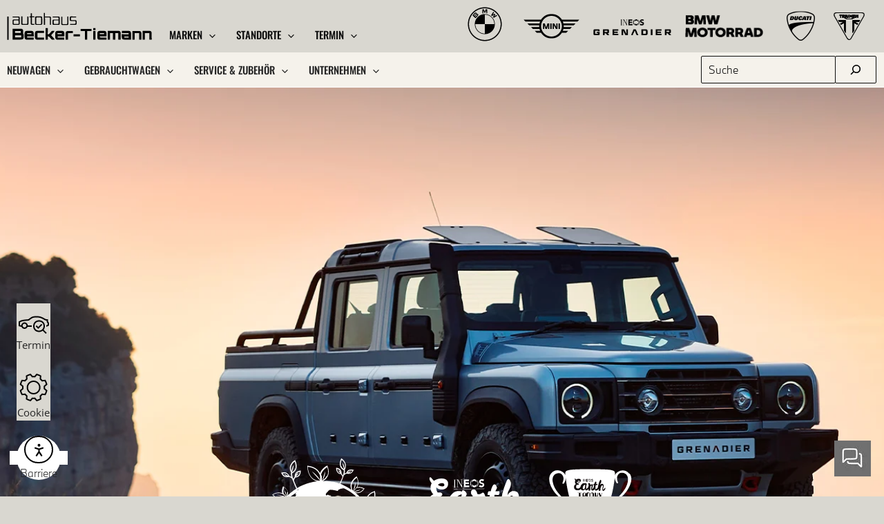

--- FILE ---
content_type: text/html; charset=UTF-8
request_url: https://www.becker-tiemann.de/wp-admin/admin-ajax.php
body_size: 268
content:

<div id="ratebox">
                    <div class="btr-float-wrapper"> 
                    <a class="btr-badge-block setting__design_text_color" href="https://maps.google.com/maps?cid=16076417410144292976" target="_blank">
                    <div class="btr-site-block">
                    <div class="btr-site-icon"><img src="https://www.becker-tiemann.de/wp-content/uploads/2023/05/gico.png" alt="Google" width="50px" height="50px"></div>
                    <div class="btr-site-name">Google</div>
                    </div>
                    <div class="btr-average-rating-block">
                    <div class="btr-average-rating">4.4</div>
                    <div class="btr-rating-block-new" data-rating="4.4"><span class="btr-rating-star"><ion-icon name="star"></ion-icon></span><span class="btr-rating-star"><ion-icon name="star"></ion-icon></span><span class="btr-rating-star"><ion-icon name="star"></ion-icon></span><span class="btr-rating-star"><ion-icon name="star"></ion-icon></span><span class="btr-rating-star"><ion-icon name="star-half-outline"></ion-icon></span></div>
                    </div>
                    <div class="btr-reviews-tally-block setting__design_description_text_color">1135 Bewertungen in <br/><span>AutoScout24</span>, <span>Google</span>, <span>mobile.de</span><br/>für Bielefeld</div>
                    </a>
                    </div>
                    </div>




    

--- FILE ---
content_type: text/css; charset=utf-8
request_url: https://www.becker-tiemann.de/wp-content/cache/min/1/wp-content/themes/autohaus-becker-tiemann-theme/style.css?ver=1769071015
body_size: 3711
content:
.bt-container{height:100%;margin:-12px}.bt-row{display:-ms-flexbox;display:flex;-ms-flex-wrap:wrap;flex-wrap:wrap;margin-left:-15px}.bt-xs-1,.bt-sm-1,.bt-md-1,.bt-lg-1,.bt-xs-2,.bt-sm-2,.bt-md-2,.bt-lg-2,.bt-xs-3,.bt-sm-3,.bt-md-3,.bt-lg-3,.bt-xs-4,.bt-sm-4,.bt-md-4,.bt-lg-4,.bt-xs-5,.bt-sm-5,.bt-md-5,.bt-lg-5,.bt-xs-6,.bt-sm-6,.bt-md-6,.bt-lg-6,.bt-xs-7,.bt-sm-7,.bt-md-7,.bt-lg-7,.bt-xs-8,.bt-sm-8,.bt-md-8,.bt-lg-8,.bt-xs-9,.bt-sm-9,.bt-md-9,.bt-lg-9,.bt-xs-10,.bt-sm-10,.bt-md-10,.bt-lg-10,.bt-xs-11,.bt-sm-11,.bt-md-11,.bt-lg-11,.bt-xs-12,.bt-sm-12,.bt-md-12,.bt-lg-12{position:relative;min-height:1px;padding-right:15px;padding-left:15px}.bt-xs-1,.bt-xs-2,.bt-xs-3,.bt-xs-4,.bt-xs-5,.bt-xs-6,.bt-xs-7,.bt-xs-8,.bt-xs-9,.bt-xs-10,.bt-xs-11,.bt-xs-12{float:left}.bt-xs-12{width:100%}.bt-xs-11{width:91.66666667%}.bt-xs-10{width:83.33333333%}.bt-xs-9{width:75%}.bt-xs-8{width:66.66666667%}.bt-xs-7{width:58.33333333%}.bt-xs-6{width:50%}.bt-xs-5{width:41.66666667%}.bt-xs-4{width:33.33333333%}.bt-xs-3{width:25%}.bt-xs-2{width:16.66666667%}.bt-xs-1{width:8.33333333%}@media (min-width:768px){.bt-sm-1,.bt-sm-2,.bt-sm-3,.bt-sm-4,.bt-sm-5,.bt-sm-6,.bt-sm-7,.bt-sm-8,.bt-sm-9,.bt-sm-10,.bt-sm-11,.bt-sm-12{float:left}.bt-sm-12{width:100%}.bt-sm-11{width:91.66666667%}.bt-sm-10{width:83.33333333%}.bt-sm-9{width:75%}.bt-sm-8{width:66.66666667%}.bt-sm-7{width:58.33333333%}.bt-sm-6{width:50%}.bt-sm-5{width:41.66666667%}.bt-sm-4{width:33.33333333%}.bt-sm-3{width:25%}.bt-sm-2{width:16.66666667%}.bt-sm-1{width:8.33333333%}}@media (min-width:992px){.bt-md-1,.bt-md-2,.bt-md-3,.bt-md-4,.bt-md-5,.bt-md-6,.bt-md-7,.bt-md-8,.bt-md-9,.bt-md-10,.bt-md-11,.bt-md-12{float:left}.bt-md-12{width:100%}.bt-md-11{width:91.66666667%}.bt-md-10{width:83.33333333%}.bt-md-9{width:75%}.bt-md-8{width:66.66666667%}.bt-md-7{width:58.33333333%}.bt-md-6{width:50%}.bt-md-5{width:41.66666667%}.bt-md-4{width:33.33333333%}.bt-md-3{width:25%}.bt-md-2{width:16.66666667%}.bt-md-1{width:8.33333333%}}@media (min-width:1200px){.bt-lg-1,.bt-lg-2,.bt-lg-3,.bt-lg-4,.bt-lg-5,.bt-lg-6,.bt-lg-7,.bt-lg-8,.bt-lg-9,.bt-lg-10,.bt-lg-11,.bt-lg-12{float:left}.bt-lg-12{width:100%}.bt-lg-11{width:91.66666667%}.bt-lg-10{width:83.33333333%}.bt-lg-9{width:75%}.bt-lg-8{width:66.66666667%}.bt-lg-7{width:58.33333333%}.bt-lg-6{width:50%}.bt-lg-5{width:41.66666667%}.bt-lg-4{width:33.33333333%}.bt-lg-3{width:25%}.bt-lg-2{width:16.66666667%}.bt-lg-1{width:8.33333333%}}header#masthead.site-header #ast-desktop-header{max-width:1200px;margin:0 auto;width:100%;padding:10px}@media (min-width:922px){.ast-container{padding-left:0;padding-right:0}#masthead{background:linear-gradient(0deg,transparent,rgba(0,0,0,.6));background-size:auto;background-size:auto;background-size:cover}#ast-desktop-header .main-header-menu>li:first-child>a{padding-left:0}}header .custom-logo-link img,.ast-header-break-point .site-logo-img .custom-mobile-logo-link img{min-width:210px}.header-suche .wp-block-search__inside-wrapper{height:40px;max-width:255px;display:flex}.header-widget-area[data-section="sidebar-widgets-header-widget-1"]{margin-top:0;margin-bottom:0}.header-suche .wp-block-search__input{color:#fff;background:rgba(0,0,0,0)}.header-suche .wp-block-search__button{padding-top:7px!important;padding-bottom:7px!important;margin-left:-1px}.header-suche #wp-block-search__input-1{max-width:calc(100% - 60px)}.header-suche .wp-block-search__button svg path{fill:#fff}.marken-logos{margin-bottom:0}.marken-logos img{width:50px;float:right}.marken-logos .wp-container-1 figure{margin-left:auto!important;display:table}.marken-logos a[href="/ineos-grenadier/"] img,.marken-logos a[href="/mini/"] img{min-width:80px}body:not(.ast-theme-transparent-header) #masthead{background:linear-gradient(0deg,rgba(0,0,0,.2),rgba(0,0,0,.8))}.ast-header-break-point #ast-mobile-header{background-color:#fff}@media (width:921px) and (min-width:920px){.ast-theme-transparent-header #masthead{position:relative!important}}#ast-fixed-header .main-header-bar{box-shadow:0 0 15px rgba(0,0,0,.3)}#ast-scroll-top .ast-icon.icon-arrow .ast-arrow-svg{margin-top:10px;vertical-align:unset}@media (min-width:922px){.ast-scroll-to-top-right{bottom:88px!important}}@media (max-width:921px){.ast-builder-menu-mobile .main-navigation .menu-item.menu-item-has-children>.ast-menu-toggle,.ast-header-break-point .ast-builder-menu-2 .menu-item.menu-item-has-children>.ast-menu-toggle{height:42px}}#wp-block-search__input-1::placeholder{color:#fff;opacity:1}@media (max-width:921px){#ast-mobile-header{position:fixed;width:100%}}@media (min-width:451px) and (max-width:921px){#masthead{min-height:68px}}@media (max-width:450px){#masthead{min-height:58px}}body #ast-mobile-header .site-logo-img::before{width:40px;height:40px;float:left;margin-right:10px}@media (max-width:450px){header .custom-logo-link img,.ast-header-break-point .site-logo-img .custom-mobile-logo-link img{min-width:auto;max-width:150px;height:30px}body #ast-mobile-header .site-logo-img::before{width:28px;height:28px;margin-right:6px;margin-top:2px}}body.home.page-template-home-page #ast-mobile-header .site-logo-img::before,body.page-template-default #ast-mobile-header .site-logo-img::before,body.page-template-page-disable-lazy-img #ast-mobile-header .site-logo-img::before{content:url(/wp-content/uploads/2022/09/bmw-logo-grey-color.svg)}body,button,input,select,textarea,.ast-button,.ast-custom-button,#wp-block-search__input-1,label{font-family:BMWTypeNextWeb,Arial,Helvetica,sans-serif;font-weight:300;font-size:15px;line-height:var(--ast-body-line-height,1.65em)}@media (max-width:921px){.elementor-section-boxed.responsive{padding-left:15px;padding-right:15px}}@media (max-width:767px){.dark-color-text div,.dark-color-text p{color:var(--ast-global-color-1)}}@media (max-width:921px){.banner-dark-color-text p,.banner-dark-color-text div{color:var(--ast-global-color-1)}.elementor-absolute.banner-dark-color-text.verbrauchsangaben{position:relative!important}}@media (max-width:767px){section.banner-top .elementor-section .elementor-column .elementor-button-wrapper{margin-bottom:7px}}.elementor-element .elementor-widget-heading .elementor-heading-title.elementor-size-xxl{font-size:50px}@media (max-width:1024px){.elementor-element .elementor-widget-heading .elementor-heading-title.elementor-size-xxl{font-size:35px}}@media (max-width:767px){.elementor-element .elementor-widget-heading .elementor-heading-title.elementor-size-xxl{font-size:25px}body.page-template-mini-page .elementor-element .elementor-widget-heading .elementor-heading-title.elementor-size-xxl,body.page-template-ineos-page h1,body.page-template-ineos-page .elementor-element .elementor-widget-heading .elementor-heading-title.elementor-size-xxl{font-size:35px}}.bild-kacheln a,.infobox a,.iconbox a{text-decoration:none!important}.infobox .elementor-widget-image a{width:100%}.infobox .elementor-cta a.elementor-button{padding:25px 0 0 0}@media (min-width:768px){.infobox h3{font-size:20px!important}}@media (min-width:922px){.col-count-3-6.elementor-section .elementor-container .elementor-column[data-col="16"],.col-count-3-6.elementor-section .elementor-container .elementor-column.elementor-col-16{width:33.33%}.col-count-3-6.elementor-section .elementor-container{-ms-flex-wrap:wrap;flex-wrap:wrap}}.infobox .elementor-button-text{line-height:20px}body:not(.home,.page-id-734,.page-id-798,.page-id-800,.page-id-802,.page-id-804,.page-id-850,.page-id-55662,.page-id-806,.page-id-808,.page-id-810,.page-id-812,.page-id-38250,.page-id-55742,.page-id-814,.page-id-816,.page-id-55789,.page-id-818,.page-id-736) .otv-scroll-icon-link2-tops.service-termin-link{display:none}@media (min-width:1675px){.otv-scroll-icon-link2-tops{position:relative;top:100px;z-index:999;background-color:#1d6ad4;padding:10px 35px 25px 20px;left:-250px;text-align:center;border-radius:0 88px 88px 0;line-height:20px}.otv-scroll-icon-link2-tops img{width:60px}.otv-scroll-icon-link2-tops a{color:#fff}.ast-below-header-bar .site-below-header-wrap{height:50px}}@media (max-width:1675px){.otv-scroll-icon-link2-tops{display:none}}.otv-scroll-icon-link{position:fixed;left:24px;bottom:110px;z-index:999;background-color:#fff}@media (max-width:921px){.otv-scroll-icon-link{display:flex;width:100%;left:0;bottom:0;right:0;border-top:1px solid #ccc;border-bottom:1px solid #ccc;box-shadow:0 0 15px rgba(0,0,0,.3);font-size:11px!important}footer .site-below-footer-wrap{padding-bottom:60px}#ast-scroll-top{z-index:1000;bottom:21px;left:60%;color:#4d4d4d;background-color:#fff;font-size:1.2rem;padding-left:20px}#ast-scroll-top:hover{color:#4d4d4d;background-color:#fff}#ast-scroll-top::after{content:'Top';display:block;font-size:11px;text-align:center}.page-template-default #ast-scroll-top::after,.page-template-home-page #ast-scroll-top::after{margin-top:-10px}.grecaptcha-badge{position:inherit!important}.otv-scroll-icon-link p{width:20%;padding:5px 10px;margin-bottom:0}.otv-scroll-icon-link p img{padding-right:0;max-width:50%}#web-messenger-container.smooch_button.chatshipper_mobile.chatshipper_close{bottom:-7px!important}.otv-scroll-icon-link p:first-child{margin-left:20%!important}}.ast-scroll-to-top-right{bottom:60px}.elementor-align-left .elementor-button-wrapper .elementor-button-text,.elementor-tablet-align-left .elementor-button-wrapper .elementor-button-text,.elementor-mobile-align-left .elementor-button-wrapper .elementor-button-text{text-align:left}.elementor-accordion-item{border-top:1px solid #d4d4d4!important}.elementor-accordion-item:last-child{border-bottom:1px solid #d4d4d4!important}.modellbox .elementor-container.elementor-column-gap-default .elementor-widget-wrap.elementor-element-populated{padding:25px}.bmw-tab .elementor-tabs .elementor-tab-title.elementor-active{border-bottom:2px solid var(--e-global-color-astglobalcolor0)!important}.bmw-tab .elementor-widget-tabs .elementor-tab-mobile-title{padding:25px;border-bottom:1px solid #8e8e8e!important}.bmw-tab .elementor-tab-title.elementor-tab-mobile-title.elementor-active{font-weight:700;background-color:var(--e-global-color-astglobalcolor4)}.bmw-tab .elementor-tabs-view-vertical .elementor-tabs>.elementor-tabs-wrapper,.elementor-tab-title.elementor-tab-mobile-title,.bmw-tab .elementor-tabs-view-horizontal .elementor-tabs-view-vertical .elementor-tabs>.elementor-tabs-wrapper{background-color:var(--e-global-color-astglobalcolor6);padding:0 25px 25px 25px}.elementor-widget-tabs.elementor-tabs-view-horizontal .elementor-tabs-view-vertical .elementor-tab-desktop-title{display:block!important}.bmw-tab .elementor-tabs .elementor-accordion-item .elementor-tab-title.elementor-active{border-bottom:none!important}.bmw-tab .elementor-widget-tabs .elementor-tab-desktop-title{padding:25px}@media (min-width:1025px){.tab-inhalt-style .elementor-tabs>.elementor-tabs-content-wrapper{padding:0 0 25px 25px}}@media (min-width:768px){.tab-inhalt-style .elementor-tabs>.elementor-tabs-content-wrapper{padding:0 0 25px 25px}}@media (max-width:767px){.tab-inhalt-style .elementor-tabs>.elementor-tabs-content-wrapper .elementor-tab-content{padding:0}}.tab-inhalt-style .elementor-widget-tabs .elementor-tab-content{padding:0}.bmw-tab .elementor-tab-title.elementor-tab-mobile-title::after{content:'';float:right;width:;display:block;background-image:url(/wp-content/uploads/2022/08/arrow-chevron-down_lt.svg);width:24px;height:24px;background-size:cover;background-repeat:no-repeat}.bmw-tab .elementor-tab-title.elementor-tab-mobile-title.elementor-active::after{content:" ";width:0;height:0}.bmw-tab .elementor-tabs-view-horizontal .elementor-tabs>.elementor-tabs-wrapper{background-color:#fff;padding:0;border-bottom:2px solid var(--e-global-color-astglobalcolor4)}.tab-inhalt-style .elementor-tabs-view-horizontal .elementor-tabs>.elementor-tabs-content-wrapper{padding:0px!important}.bmw-tab .elementor-widget-tabs.elementor-tabs-view-horizontal .elementor-tab-desktop-title{display:inline-flex}.leasing-angebot .elementor-price-list-text{border-bottom:1px solid #8E8E8E}.leasing-angebot .grosskunden-rahmenabkommen .elementor-price-list-text{border-bottom:none}.mitarbeiter .elementor-widget-image-box .elementor-image-box-wrapper .elementor-image-box-img img{height:100%;width:auto;max-width:none}.bmw-tab.tab-inhalt-style.mitarbeiter-temp .elementor-tabs-view-vertical .elementor-image-box-content p a{display:block}@media (min-width:450px){.mitarbeiter .elementor-widget-image-box .elementor-image-box-wrapper .elementor-image-box-img img{min-height:150px}}@media (max-width:767px){.mitarbeiter .elementor-widget-image-box .elementor-image-box-wrapper .elementor-image-box-img{width:30%!important}.mitarbeiter .elementor-widget-image-box .elementor-image-box-content{width:70%;padding-left:10px}.mitarbeiter .elementor-widget-image-box .elementor-image-box-wrapper .elementor-image-box-img img{height:auto;max-width:100%}.mitarbeiter .elementor-widget-image-box.elementor-vertical-align-top .elementor-image-box-wrapper{-webkit-box-align:start;-ms-flex-align:start;align-items:flex-start;text-align:left;-webkit-box-orient:horizontal;-webkit-box-direction:normal;-ms-flex-direction:row;flex-direction:row;display:-webkit-box;display:-ms-flexbox;display:flex}.tab-inhalt-style.mitarbeiter-temp .elementor-tabs>.elementor-tabs-content-wrapper .elementor-tab-content{padding:25px}}@media (max-width:450px){.mitarbeiter .elementor-widget-image-box .elementor-image-box-wrapper .elementor-image-box-img img{min-height:auto!important}}.elementor-widget-video .elementor-wrapper iframe,.elementor-widget-video .elementor-widget-video .elementor-wrapper video{aspect-ratio:16 / 9}body .mini{font-family:"MINISerifWebfonts",serif!important}body .mini button,body .mini input,body .mini select,body .mini .ast-button,body .mini .ast-custom-button,body .mini .elementor-post__read-more{font-family:"MINISansSerifWebfonts",Arial,Sans-serif}body .mini{font-family:"MINISerifWebfonts",serif}body .mini .elementor-button-wrapper .elementor-button{background-color:#000;border-color:#000;font-family:"MINISansSerifWebfonts",Arial,Sans-serif}body .ineos{font-family:'OpenSans',Arial,Helvetica,sans-serif}body .ineos button,body .ineos input,body .ineos select,body .ineos .ast-button,body .ineos .ast-custom-button,body .ineos .elementor-post__read-more{font-family:'OpenSans',Arial,Helvetica,sans-serif;color:#00152C;font-weight:400}body .ineos .elementor-button-wrapper .elementor-button{background-color:var(--e-global-color-e5f8ea2);border-color:var(--e-global-color-e5f8ea2);color:var(--ast-global-color-5);font-family:'Oswald',Arial,Helvetica,sans-serif}body .ineos h1,body .ineos h2,body .ineos h3,body .ineos h4,body .ineos h5,body .ineos h6{font-family:'Oswald',Arial,Helvetica,sans-serif;font-weight:700;text-transform:uppercase}:root{--pxc-color-primary:#262626;--pxc-color-secondary:#262626;--pxc-color-info:#1c69d4;--pxc-color-light:#f2f2f2;--pxc-color-dark:#1c69d4;--pxc-text-primary:#FFFFFF;--pxc-text-info:#FFFFFF;--pxc-space:.25rem;--pxc-border:#e6e6e6}body .dialog-widget.dialog-lightbox-widget.dialog-type-buttons.dialog-type-lightbox.elementor-lightbox{z-index:9999999999999}footer .ast-builder-grid-row-container-inner{max-width:1200px;margin:0 auto;width:100%;padding:10px}footer .ast-builder-footer-grid-columns{padding:0!important}footer section a{color:var(--ast-global-color-2)}footer section a:hover{color:var(--ast-global-color-1)}footer .site-above-footer-wrap .footer-widget-area .widget{margin-bottom:10px}@media (max-width:767px){.ast-footer-social-wrap .ast-builder-social-element{justify-content:left}.ast-builder-grid-row-container-inner{padding:25px!important}}.location.versteckt{max-height:.1px;overflow:hidden;opacity:0}select#getort{padding:6px;width:100%}div#sidebarkontakt a:hover{text-decoration:underline}div#sidebarkontakt{width:100%}footer .wrapper-bewertung iframe{height:auto!important}footer{color:var(--ast-global-color-2)}

--- FILE ---
content_type: text/css; charset=utf-8
request_url: https://www.becker-tiemann.de/wp-content/cache/min/1/wp-content/uploads/custom-code/ineos-css.css?ver=1769071771
body_size: 1159
content:
@charset "utf-8";body.page-template-ineos-page .ast-below-header-wrap .site-header-below-section-right .ast-builder-html-element p{display:none}body.page-template-ineos-page{font-family:'OpenSans',Arial,Helvetica,sans-serif;color:#00152C;font-weight:400}body.page-template-ineos-page header nav,body.page-template-ineos-page h1,body.page-template-ineos-page h2,body.page-template-ineos-page h3,body.page-template-ineos-page h4,body.page-template-ineos-page h5,body.page-template-ineos-page h6{font-family:'Oswald',Arial,Helvetica,sans-serif;font-weight:700;text-transform:uppercase}@media (min-width:922px){body.page-template-ineos-page h1,body.page-template-ineos-page .elementor-element .elementor-widget-heading .elementor-heading-title.elementor-size-xxl{font-size:5em}}body.page-template-ineos-page{background-color:var(--e-global-color-b6b9df3)}.page-template-ineos-page #page{max-width:none}.page-template-ineos-page section.infobox .elementor-section.elementor-inner-section{background-color:var(--e-global-color-628da15);color:var(--ast-global-color-1)}.page-template-ineos-page .elementor-element .elementor-widget-container p [style*="background-color: var(--ast-global-color-5)"],.page-template-ineos-page .elementor-element .elementor-widget-container p [style*="background-color: #ffffff"],.page-template-ineos-page .elementor-element .elementor-widget-container span[style*="background-color: var(--ast-global-color-5)"]{background-color:rgba(0,0,0,0)!important}@media (min-width:921px){.page-template-ineos-page #masthead .menu-text{font-weight:500}.page-template-ineos-page .site-above-header-wrap.ast-builder-grid-row-container.site-header-focus-item.ast-container,.page-template-ineos-page .site-primary-header-wrap.ast-builder-grid-row-container.site-header-focus-item.ast-container{padding:0 10px}.page-template-ineos-page.ast-theme-transparent-header #masthead{position:relative}.page-template-ineos-page.ast-theme-transparent-header .ast-above-header,.page-template-ineos-page .ast-theme-transparent-header .ast-above-header.ast-above-header-bar{background-color:var(--e-global-color-b6b9df3)}.page-template-ineos-page header#masthead.site-header #ast-desktop-header{max-width:none;padding:0}.page-template-ineos-page .site-above-header-wrap.ast-builder-grid-row-container.site-header-focus-item.ast-container img{filter:brightness(0)}.page-template-ineos-page .header-markenlogos a[href="/bmw/"]{background-image:url(/wp-content/uploads/2022/09/bmw-logo-grey-color.svg);width:50px;height:50px;filter:brightness(0)}.page-template-ineos-page .header-markenlogos img[alt="BMW Logo"]{display:none}.page-template-ineos-page .ast-builder-menu-2.ast-builder-menu.ast-flex.ast-builder-menu-2-focus-item.ast-builder-layout-element.site-header-focus-item{z-index:99999}.page-template-ineos-page #masthead nav#secondary_menu-site-navigation-desktop{filter:invert(1)}.page-template-ineos-page #masthead nav#secondary_menu-site-navigation-desktop ul.sub-menu{filter:invert(1)}.page-template-ineos-page .ast-primary-header-bar.ast-primary-header.main-header-bar.site-header-focus-item .site-header-primary-section-right.site-header-section.ast-flex.ast-grid-right-section{filter:invert(1)}.page-template-ineos-page .ast-builder-menu-1 .menu-item>.menu-link{color:var(--ast-global-color-1)}.page-template-ineos-page .ast-builder-menu-1 .sub-menu .menu-link{color:var(--ast-global-color-2)}.page-template-ineos-page .ast-main-header-wrap.main-header-bar-wrap{background-color:var(--e-global-color-628da15)}.page-template-ineos-page .ast-below-header-wrap{display:none}}@media (min-width:922px){.page-template-ineos-page .brlbs-ally-disabled-button{background-color:#D9D7D0!important}}.page-template-ineos-page .elementor-element .elementor-accordion{background-color:var(--e-global-color-628da15)}.page-template-ineos-page .elementor-element .elementor-accordion .elementor-accordion-title{color:var(--ast-global-color-1)!important}.page-template-ineos-page section.infobox .elementor-widget-wrap{border-color:var(--e-global-color-b6b9df3)!important;border-radius:0px!important}.page-template-ineos-page section.infobox .elementor-widget-wrap .elementor-heading-title,.page-template-ineos-page section.infobox .elementor-widget-wrap p,.page-template-ineos-page section.infobox .elementor-widget-wrap .elementor-icon-list-item a{color:var(--ast-global-color-1)!important}.page-template-ineos-page section.infobox .elementor-widget-wrap .elementor-icon-list-item a svg{fill:var(--ast-global-color-1)!important}.page-template-ineos-page .elementor-tabs-content-wrapper,.page-template-ineos-page .elementor-tabs .elementor-tabs-wrapper{background-color:var(--e-global-color-628da15)!important}.page-template-ineos-page .elementor-tabs-content-wrapper section.infobox .elementor-widget-wrap{border-color:var(--e-global-color-628da15)!important}@media (min-width:922px){.page-template-ineos-page .otv-scroll-icon-link{background-color:var(--e-global-color-b6b9df3)}}@media (max-width:921px){.page-template-ineos-page #ast-scroll-top{bottom:30px}}.page-template-ineos-page footer,.page-template-ineos-page footer a,.page-template-ineos-page footer .wp-block-heading,.page-template-ineos-page footer a svg,.page-template-ineos-page footer a span,.page-template-ineos-page footer p,.page-template-ineos-page footer .btr-average-rating{color:#fff!important;fill:#fff!important}.page-template-ineos-page #ratebox .btr-badge-block{background-color:rgba(255,255,255,.1)!important;border:1px solid #fff}.page-template-ineos-page .btr-rating-star{color:#FFAA00!important}.page-template-ineos-page .site-primary-footer-wrap{border-top-width:0px!important}.page-template-ineos-page footer .otv-scroll-icon-link a{color:var(--ast-global-color-1)!important}.page-template-ineos-page .site-above-footer-wrap,.page-template-ineos-page .site-primary-footer-wrap,.page-template-ineos-page .site-below-footer-wrap{background-color:var(--ast-global-color-1)!important}

--- FILE ---
content_type: text/javascript; charset=utf-8
request_url: https://www.becker-tiemann.de/wp-content/uploads/custom-code/quicksearch-1-4-2/quicksearch-norequire_1.4.2.min.js
body_size: 4258
content:
// Marketplace Quicksearch 1.4.2
var culture,baseUri,countXhr,currentArgs,$=jQuery,settings={url:"https:leer.test"},models=!1,modelgroups=!1,series=!1,variants=!1,manufacturersWithSeries=[],manufacturersWithModelGroups=[],fixedManufacturers=[],fixedManufacturersModelGroupTypes=[],manufacturers=[],bodies=[],bodiesPKW=[],bodiesMOT=["motorcycle"],bodiesNFZ=["fahrgestell","pritschenfahrzeug","transporter"],target="/",seriesList=[],sortManAlphabetic=!1,others=["other","otherMOT","otherNFZ"],manufacturerMappings={cupra:"CUPRA",mercedes:"Mercedes-Benz",seat:"SEAT",skoda:"ŠKODA",vw:"Volkswagen"},uiConfig={};function toCamelCase(e){return e.replace(/([a-z])([A-Z])/g,"$1-$2").replace(/\s+/g,"-").toLowerCase()}function renameManufacturer(e){var r=toCamelCase(e);return settings.renameManufacturers&&manufacturerMappings[r]?manufacturerMappings[r]:e}function initButtons(){console.log("Quicksearch marketplace 4.0 template 1.4.2");var t=$(".quick-search-button"),l=$(".quick-search-body");t.click(function(){var e=t.index(this),r=l.filter(":visible").index();!0===l.is(":visible")&&e+1!=r?(l.hide(),l.eq(e).fadeIn()):l.eq(e).slideToggle()})}function loadConfig(){$.getJSON(baseUri+"/uiconfig/all",{culture:culture,apikey:apikey},function(e){(uiConfig=e).searchForm&&e.searchForm.manufacturersWithSeries&&(manufacturersWithSeries=e.searchForm.manufacturersWithSeries),fixedManufacturers=e.searchForm.fixedManufacturers||[],fixedManufacturersModelGroupTypes=e.searchForm.fixedManufacturersModelGroupTypes||[],console.info("manufacturersWithSeries ",manufacturersWithSeries),console.info("fixedManufacturers ",fixedManufacturers),console.info("fixedManufacturersModelGroupTypes ",fixedManufacturersModelGroupTypes),$.getJSON(baseUri+"/criteria/all",{culture:culture,apikey:apikey},function(e){for(var r in manufacturers=e.manufacturers)manufacturers[r].originalLabel=manufacturers[r].label,manufacturers[r].label=renameManufacturer(manufacturers[r].label);bodies=e.bodies,bodiesPKW=bodies.filter(function(e){return-1===bodiesMOT.indexOf(e.value)&&-1===bodiesNFZ.indexOf(e.value)});var t=[];if(settings.exactAllLabels?$("#fahrzeugtyp").append('<option value="" selected>Alle Fahrzeugtypen</option>'):$("#fahrzeugtyp").append('<option value="" selected>Alle</option>'),e.bodyGroups){for(var r in t=e.bodyGroups.filter(function(e){return!(!1===e.isActive)}))$("#fahrzeugtyp").append('<option value="'+t[r].value+'">'+t[r].label+"</option>");makeSelect($("#fahrzeugtyp"))}initSelectors(),initPriceSelector(),initMilageSelector(),initRegisterSelector()})})}function getManufacturerById(r){var e=manufacturers.filter(function(e){if(e.value==r)return!0})[0];return e||{label:""}}function isFixed(e){for(var r=0;r<fixedManufacturers.length;r++)if(fixedManufacturers[r]==e)return!0;return!1}function isFixedPKW(e){for(var r=0;r<fixedManufacturers.length;r++)if(fixedManufacturers[r]==e&&"PKW"===fixedManufacturersModelGroupTypes[r])return!0;return!1}function initSelectors(){$("#fahrzeugart").find("option").remove(),settings.exactAllLabels?$("#fahrzeugart").append('<option value="" selected>Alle Fahrzeugarten</option>'):$("#fahrzeugart").append('<option value="" selected>Alle</option>'),$.getJSON(baseUri+"/criteria/usagetypes",{culture:culture,apikey:apikey},function(e){for(var r in e)$("#fahrzeugart").append('<option value="'+e[r].value+'">'+e[r].label+"</option>");makeSelect($("#fahrzeugart"))}),$.getJSON(baseUri+"/criteria/bodies",{culture:culture,apikey:apikey},function(e){for(var r in e=e.filter(function(e){return e.isActive||!0}),settings.exactAllLabels?$("#karosserie").append('<option value="" selected>Alle Karosserien</option>'):$("#karosserie").append('<option value="" selected>Alle</option>'),e)$("#karosserie").append('<option value="'+e[r].value+'">'+e[r].label+"</option>");makeSelect($("#karosserie"))}),$("#hersteller").find("option").remove(),settings.exactAllLabels?$("#hersteller").append('<option value="" selected>Alle Hersteller</option>'):$("#hersteller").append('<option value="" selected>Hersteller</option>');for(var e=[],r=0;r<fixedManufacturers.length;r++){var t="",l="";l="PKW"===fixedManufacturersModelGroupTypes[r]?(t=fixedManufacturers[r]+"_"+fixedManufacturersModelGroupTypes[r],getManufacturerById(fixedManufacturers[r]).label+""):"MOT"===fixedManufacturersModelGroupTypes[r]?(t=fixedManufacturers[r]+"_"+fixedManufacturersModelGroupTypes[r],getManufacturerById(fixedManufacturers[r]).label+" Motorrad"):"NFZ"===fixedManufacturersModelGroupTypes[r]?(t=fixedManufacturers[r]+"_"+fixedManufacturersModelGroupTypes[r],getManufacturerById(fixedManufacturers[r]).label+" Nutzfahrzeuge"):(t=fixedManufacturers[r]+"_ALL",getManufacturerById(fixedManufacturers[r]).label),originalLabel=getManufacturerById(fixedManufacturers[r]).originalLabel,e.push({value:t,label:l,originalLabel:originalLabel||""})}sortManAlphabetic&&(e=e.sort(sortAlphabetic));for(r=0;r<e.length;r++)$("#hersteller").append('<option value="'+e[r].value+'">'+e[r].label+"</option>");sortManAlphabetic&&!marketplace.hideOtherManufactueres&&0<e.length&&$("#hersteller").append("<option disabled >-----------------------------------------------</option>"),marketplace.hideOtherManufactueres||$.getJSON(baseUri+"/criteria/manufacturers",{culture:culture,apikey:apikey},function(e){for(var r in e=e.filter(function(e){return e.isActive&&!isFixed(e.value)}),sortManAlphabetic&&(e=e.sort(sortAlphabetic)),e)e[r].originalLabel=e[r].label,e[r].label=renameManufacturer(e[r].label),$("#hersteller").append('<option value="'+e[r].value+'">'+e[r].label+"</option>");makeSelect($("#hersteller"))}),$("#kraftstoff").find("option").remove(),settings.exactAllLabels?$("#kraftstoff").append('<option value="" selected>Alle Kraftstoffe</option>'):$("#kraftstoff").append('<option value="" selected>Alle</option>'),$.getJSON(baseUri+"/criteria/fuellings",{culture:culture,apikey:apikey},function(e){for(var r in e)$("#kraftstoff").append('<option value="'+e[r].value+'">'+e[r].label+"</option>");makeSelect($("#kraftstoff"))})}window.amQuicksearchVersion="1.4.2";var manufacturerId=0,manufacturerType="";function sortAlphabetic(e,r){var t=e.originalLabel||e.label,l=r.originalLabel||r.label;return l<t?1:t<l?-1:0}function initModelSelector(){$("#hersteller").val()&&(manufacturerId=parseInt($("#hersteller").val().split("_")[0]),manufacturerType=$("#hersteller").val().split("_")[1]||"ALL");var o=$("#modell").val();console.log("initModelSelector();",manufacturerId,manufacturerType),variants=series=modelgroups=models=!1,$("#modell").find("option").remove(),settings.exactAllLabels?$("#modell").append('<option value="" selected>Alle Modelle</option>'):$("#modell").append('<option value="" selected>Alle</option>'),0<manufacturerId&&(-1<manufacturersWithSeries.indexOf(manufacturerId)&&"MOT"!==manufacturerType&&"NFZ"!==manufacturerType?(console.log("manufacturersWithSeries"),$.getJSON(baseUri+"/criteria/series",{manufacturers:$("#hersteller").val().split("_")[0],culture:culture,apikey:apikey},function(e){if(0<(e=e.filter(function(e){return e.isActive||!0})).length){for(var r in series=!0,seriesList=[],e)$("#modell").append('<option value="'+e[r].value+'">'+e[r].label+"</option>"),seriesList.push(e[r].label);queryCount()}else variants=!0,$.getJSON(baseUri+"/criteria/variants",{manufacturers:$("#hersteller").val().split("_")[0],culture:culture,apikey:apikey},function(e){for(var r in e=e.filter(function(e){return e.isActive||!0}))$("#modell").append('<option value="'+e[r].value+'">'+e[r].label+"</option>")});makeSelect($("#modell"))})):$.getJSON(baseUri+"/criteria/models",{manufacturers:$("#hersteller").val().split("_")[0],culture:culture,apikey:apikey},function(n){modelgroups=!1,console.log(makeSelect,n),n=n.filter(function(e){return e.isActive}),$.getJSON(baseUri+"/criteria/modelgroups",{manufacturers:$("#hersteller").val().split("_")[0],culture:culture,apikey:apikey},function(e){if(0<e.length){console.log("manufacturersWithModelgroups"),series=!(modelgroups=!0),$("#modell").find("option").remove(),settings.exactAllLabels?$("#modell").append('<option value="" selected>Alle Modelle</option>'):$("#modell").append('<option value="" selected>Alle</option>');var l=null;for(var r in modelgroupsList=[],modelgroupsListValues=[],e){e[r=parseInt(r,10)].grouptype;if(!e[r].groupType||"ALL"===manufacturerType||e[r].groupType===manufacturerType){var t=e[r].items;if("hide"===settings.modelsWithoutFinds||settings.modelsWithCounter)t.forEach(function(e){modelgroupsList.push(e),modelgroupsListValues.push(e.value)});else for(var a in t)-1<others.indexOf(t[a].value)?(l=t[a],t.splice(a,1)):$("#modell").append('<option value="'+t[a].value+'">'+t[a].label+"</option>");o&&(console.log($('#modell option[value="'+o+'"]').length),setTimeout(function(){console.log($("#modell option").length),console.log($('#modell option[value="'+o+'"]').length),$('#modell option[value="'+o+'"]').attr("selected","selected")},100))}}console.log(modelgroupsList);var s={},i=settings.preselection;s.manufacturers=$("#hersteller").val().split("_")[0],s.culture=culture,s.apikey=apikey,s.modelgroups=modelgroupsListValues,s.template=getTemplateString(i),$.getJSON(baseUri+"/vehicles/count/bymodelgroups",getCountQuery(s),function(e){for(var r in console.log(e),modelgroupsList)if(-1<others.indexOf(modelgroupsList[r].value)&&0===e[r])l=modelgroupsList[r];else{var t='<option value="'+modelgroupsList[r].value+'" ';0===e[r]&&(t+=' class="no-vehicles" '),o===modelgroupsList[r].value&&(t+=" selected "),t+=">"+modelgroupsList[r].label,settings.modelsWithCounter&&(0<modelgroupsList[r]?t+=" ("+modelgroupsList[r]+") ":t+=" (0) "),t+="</option>",$("#modell").append(t)}l&&("show"===settings.modelsWithoutFinds||l.isActive)&&$("#modell").append('<option value="'+l.value+'">'+l.label+"</option>")})}else{for(var a in models=!(modelgroups=!1),n)$("#modell").append('<option value="'+n[a].value+'">'+n[a].label+"</option>");makeSelect($("#modell"))}})}))}

function initPriceSelector() {
    $('#preismin').find('option').remove();
    $('#preismin').append('<option value="" selected>Preis von<\/option>');
    $('#preismax').find('option').remove();
    $('#preismax').append('<option value="" selected>Preis bis<\/option>');
    var prices = [10000, 15000, 20000, 25000, 30000, 35000, 40000, 45000, 50000, 60000, 75000, 100000];
    for (var i = 0; i < prices.length; i++) {
        $('<option/>').val(prices[i]).html(prices[i].toLocaleString(culture) + " €").appendTo('#preismin');
        $('<option/>').val(prices[i]).html(prices[i].toLocaleString(culture) + " €").appendTo('#preismax');
    }
}

function initMilageSelector(){$("#zulassungvon").find("option").remove(),$("#kilometerbis").append('<option value="" selected>von</option>');for(var e=uiConfig.valueRanges.mileages.maxs,r=0;r<e.length;r++)$("<option/>").val(e[r]).html(e[r].toLocaleString(culture)+" km").appendTo("#kilometerbis")}function initRegisterSelector(){$("#zulassungvon").find("option").remove(),$("#zulassungvon").append('<option value="" selected>von</option>');for(var e=(new Date).getFullYear(),r=0;r<10;r++)$("<option/>").val(e).html(e).appendTo("#zulassungvon"),e--}function makeSelect(e){console.log("makeSelect",e)}function refreshPriceMin(e){console.log("refreshPriceMin",e),e.value=parseInt(e.value)}function refreshPriceMax(e){console.log("refreshPriceMax",e),e.value=parseInt(e.value)}function getBodies(){var e=($("#hersteller").val()||"ALL").split("_")[1];return"MOT"===e?bodiesMOT:"NFZ"===e?bodiesNFZ:"PKW"===e?bodiesPKW:""}function queryCount(){console.log("queryCount()"),countXhr&&countXhr.abort();$("#fahrzeugart").val(),$("#karosserie").val(),$("#fahrzeugtyp").val();var e={zip:"",distance:"",usageTypes:[],manufacturers:[],manufacturersType:$("#hersteller").val()?$("#hersteller").val().split("_")[1]:[],models:"",bodies:"",bodyGroups:"",fuellings:"",transmission:"",powerKwMin:"",powerKwMax:"",paints:[],metallic:!1,priceMin:"",priceMax:"",registermin:null,registermax:null,vatdeductible:!1};settings.preselection&&settings.preselection.fuellings&&(e.fuellings=settings.preselection.fuellings);var r={zip:$("#plz").val(),distance:$("#umkreis").val(),usageTypes:0<$("#fahrzeugart").prop("selectedIndex")?$("#fahrzeugart").val():null,bodyGroups:0<$("#fahrzeugtyp").prop("selectedIndex")?[$("#fahrzeugtyp").val()]:null,bodies:0<$("#karosserie").prop("selectedIndex")?$("#karosserie").val():null,manufacturers:$("#hersteller").val()?$("#hersteller").val().split("_")[0]:[],manufacturersType:$("#hersteller").val()?$("#hersteller").val().split("_")[1]:[],models:0<$("#modell").prop("selectedIndex")?[$("#modell").val()]:null,fuellings:e.fuellings||$("#kraftstoff").val(),transmission:$("#getriebe").val(),powerKwMin:$("#slider-leistung-quicksearch-value-lower").val(),powerKwMax:$("#slider-leistung-quicksearch-value-upper").val(),paints:$("#farbe").val(),metallic:!!$("#metallic").prop("checked")||null,priceMin:0<$("#preismin").val()?$("#preismin").val():null,priceMax:0<$("#preismax").val()?$("#preismax").val():null,registerMin:0<$("#zulassungvon").val()?$("#zulassungvon").val():null,registerMax:0<$("#zulassungbis").val()?$("#zulassungbis").val():null,mileageMax:0<$("#kilometerbis").val()?$("#kilometerbis").val():null,vatdeductible:!!$("#mwstausweisbar").prop("checked")||null},t=($("#hersteller").val()||"0").split("_")[0];manufacturerId=parseInt(t)||0,r.othermanufacturers=null,0<manufacturerId&&!isFixed(manufacturerId)&&(r.othermanufacturers=!0),(currentArgs=r).models=null,r.series=null,r.variants=null,manufacturers&&(modelgroups?r.modelGroups=0<$("#modell").prop("selectedIndex")?[$("#modell").val()]:null:series?(r.series=0<$("#modell").prop("selectedIndex")?[$("#modell").val()]:null,r.series&&"object"==typeof r.series&&(r.series=r.series.join(","),r.series=r.series.replace(/"/g,""),r.series=r.series.replace(/"/g,""))):variants?r.variants=0<$("#modell").prop("selectedIndex")?[$("#modell").val()]:null:r.models=0<$("#modell").prop("selectedIndex")?[$("#modell").val()]:null),$("#carsearchlink").attr("href",settings.url+settings.hash+target+getListPageQuery(r)),settings.newWindow&&$("#carsearchlink").attr("target","_blank"),settings.debug&&$("#output").html(settings.url+settings.hash+target+getListPageQuery(r)),countXhr=$.getJSON(baseUri+"/vehicles/count/?"+getCountQuery(r),function(e){$(".quicksearch-count").text(e)}),settings.modelsWithoutFinds}function getListPageQuery(e){var r=[];for(var t in e)if(e[t]&&!$.isFunction(e[t])){var l=e[t];if("manufacturersType"===t)0<l.length&&r.push(t+"="+l);else if("series"===t)r.push(t+"="+l);else if($.isNumeric(l))r.push(t+"="+parseFloat(l));else if("boolean"==typeof l)r.push(t+"="+l);else if("string"==typeof l)r.push(t+'="'+l+'"');else if(!$.isArray(l)||0<l.length){var a=JSON.stringify(l).substring(1);a=a.substring(0,a.length-1),r.push(t+"="+a)}}for(var s in r)r[s]||delete r[s];return 0===r.length?"":"?"+r.join("&")}function getCountQuery(e){var r=0,t="";$("#hersteller").val()&&(r=parseInt($("#hersteller").val().split("_")[0]),t=$("#hersteller").val().split("_")[1]||"ALL"),manufacturers.forEach(function(e){e.value==r&&e.label});var l=[];for(var a in e)e[a]&&!$.isFunction(e[a])&&("manufacturersType"==a&&"ALL"!==t&&toQuery(l,"bodyGroups",t.toLowerCase()),toQuery(l,modelgroups&&"modelGroups"==a?"models":modelgroups&&"models"==a?"models":series&&"series"==a?"series":a,e[a]));for(var s in l)l[s]||delete l[s];return toQuery(l,"apikey",apikey),l.join("&")}function toQuery(e,r,t){if($.isArray(t))for(var l in t)toQuery(e,r,t[l]);else $.isNumeric(t)?e.push(r+"="+parseFloat(t)):"string"==typeof t?e.push(r+"="+t):e.push(r+"="+JSON.stringify(t))}function getTemplateString(e){for(var r in delete(e=e||{}).models,delete e.manufacturers,e)null!==e[r]&&void 0!==e[r]||delete e[r];return e.manufacturers=[manufacturerId],e.manufacturersType="PKW",template=encodeURI(JSON.stringify(e)),template}getTemplateString(currentArgs),quicksearch={},quicksearch.initModelSelector=initModelSelector,quicksearch.resetAll=function(e,r){console.log("reset"),$("#fahrzeugart").prop("selectedIndex",0),$("#hersteller").prop("selectedIndex",0),$("#modell").prop("selectedIndex",0),$("#zulassungvon").prop("selectedIndex",0),$("#kilometerbis").prop("selectedIndex",0),$("#kraftstoff").prop("selectedIndex",0),$("#preismin").prop("selectedIndex",0),$("#preismax").prop("selectedIndex",0),queryCount()},quicksearch.run=quicksearch.update=function(){queryCount()},quicksearch.init=function(e){culture=(settings=e).culture||"de-DE",apikey=settings.api.key,baseUri=settings.api.url,target=settings.target||"/",settings.preselection=e.selection||{},settings.url=settings.url.replace("#!/",""),settings.hash=settings.hash||"#!",settings.renameManufacturers=e.renameManufacturers||!0,settings.modelsWithoutFinds=e.modelsWithoutFinds||"hide",settings.modelsWithCounter=e.modelsWithCounter||!1,settings.exactAllLabels=e.exactAllLabels||!1,sortManAlphabetic=e.sortManAlphabetic||!1,settings.hash&&"#!"!==settings.hash&&(settings.hash=""),console.log(settings),settings.label&&$(".quicksearch  h2").text(settings.label),loadConfig(),queryCount(),$(".quicksearch #preismin").change(function(){refreshPriceMin(this),queryCount()}),$(".quicksearch #preismax").change(function(){refreshPriceMax(this),queryCount()}),$(".quicksearch select").change(function(){queryCount()}),$(".quicksearch #hersteller").change(function(){$("#modell").prop("selectedIndex",0),initModelSelector(),queryCount()}),$("#car-search-detail").attr("href",settings.url+settings.hash+"/"),$("#car-search-reset").attr("href","javascript:quicksearch.resetAll();"),queryCount(),initButtons()};

--- FILE ---
content_type: text/javascript; charset=utf-8
request_url: https://www.becker-tiemann.de/wp-content/uploads/custom-code/embed-retamo.min.js
body_size: 7156
content:
/**
  * Retamo Embed v2.0 (https://retamo.de/)
  * Copyright 2025 Retamo Software GmbH
  */
(function(){if(!window.jQuery){var head=document.getElementsByTagName('head')[0];var script=document.createElement('script');script.type='text/javascript';script.src='https://app.retamo.de/embed/jquery.min.js';head.appendChild(script);head.insertBefore(script,head.childNodes[0]);script.onload=function(){retamoEmbedContent()}}else{retamoEmbedContent()}})();function retamoEmbedContent(){jQuery(window).on('load',function(){jQuery('.retamo-feedback').each(function(index,element){var app=jQuery(element).data('app');var campaign=jQuery(element).data('campaign');var token=jQuery(element).data('token');if(app&&campaign&&token){var src='https://app.retamo.de/'+app+'/feedback/?id='+campaign+'&verify='+token+'&embed=true';var iframe='<iframe id="retamoFeedback'+campaign+'" width="100%" height="100vh" frameborder="0" allowtransparency="true" scrolling="no" src="'+src+'" style="border: none; visibility: visible; width: 100%; height: 100vh" loading="lazy"></iframe>';jQuery(element).html(iframe)}
iframeResize({license:'1jy4dww5qzv-s54r73oxcn-v59f4kfgfz',waitForLoad:!0,},'#retamoFeedback'+campaign)})})}
!function(){"use strict";const e="[iframe-resizer]";const t=t=>`${e}[${function(e){return window.top===window.self?`Parent page: ${e}`:window?.parentIFrame?.getId?`${window.parentIFrame.getId()}: ${e}`:`Nested parent page: ${e}`}(t)}]`,i=(e,...i)=>((e,i,...n)=>window?.console[e](t(i),...n))("warn",e,...i),n=(t,i)=>console?.warn((e=>t=>window.chrome?e(t.replaceAll("<br>","\n").replaceAll("<rb>","[31;1m").replaceAll("</>","[m").replaceAll("<b>","[1m").replaceAll("<i>","[3m").replaceAll("<u>","[4m")):e(t.replaceAll("<br>","\n").replaceAll(/<[/a-z]+>/gi,"")))((t=>(...i)=>[`${e}[${t}]`,...i].join(" "))(t))(i)),o="5.3.2",r="[iFrameSizer]",a=r.length,s=Object.freeze({max:1,scroll:1,bodyScroll:1,documentElementScroll:1}),l=(e,t,i,n)=>e.addEventListener(t,i,n||!1),c=(e,t,i)=>e.removeEventListener(t,i,!1),d=e=>{if(!e)return"";let t=-559038744,i=1103547984;for(let n,o=0;o<e.length;o++)n=e.codePointAt(o),t=Math.imul(t^n,2246822519),i=Math.imul(i^n,3266489917);return t^=Math.imul(t^i>>>15,1935289751),i^=Math.imul(i^t>>>15,3405138345),t^=i>>>16,i^=t>>>16,(2097152*(i>>>0)+(t>>>11)).toString(36)},u=e=>e.replaceAll(/[A-Za-z]/g,(e=>String.fromCodePoint((e<="Z"?90:122)>=(e=e.codePointAt(0)+19)?e:e-26))),f=["<iy><yi>Puchspk Spjluzl Rlf</><iy><iy>","<iy><yi>Tpzzpun Spjluzl Rlf</><iy><iy>","Aopz spiyhyf pz hchpshisl dpao ivao Jvttlyjphs huk Vwlu-Zvbyjl spjluzlz.<iy><iy><i>Jvttlyjphs Spjluzl</><iy>Mvy jvttlyjphs bzl, <p>pmyhtl-ylzpgly</> ylxbpylz h svd jvza vul aptl spjluzl mll. Mvy tvyl pumvythapvu cpzpa <b>oaawz://pmyhtl-ylzpgly.jvt/wypjpun</>.<iy><iy><i>Vwlu Zvbyjl Spjluzl</><iy>Pm fvb hyl bzpun aopz spiyhyf pu h uvu-jvttlyjphs vwlu zvbyjl wyvqlja aolu fvb jhu bzl pa mvy myll bukly aol alytz vm aol NWS C3 Spjluzl. Av jvumpyt fvb hjjlwa aolzl alytz, wslhzl zla aol <i>spjluzl</> rlf pu <p>pmyhtl-ylzpgly</> vwapvuz av <i>NWSc3</>.<iy><iy>Mvy tvyl pumvythapvu wslhzl zll: <b>oaawz://pmyhtl-ylzpgly.jvt/nws</>","<i>NWSc3 Spjluzl Clyzpvu</><iy><iy>Aopz clyzpvu vm <p>pmyhtl-ylzpgly</> pz ilpun bzlk bukly aol alytz vm aol <i>NWS C3</> spjluzl. Aopz spjluzl hssvdz fvb av bzl <p>pmyhtl-ylzpgly</> pu Vwlu Zvbyjl wyvqljaz, iba pa ylxbpylz fvby wyvqlja av il wbispj, wyvcpkl haaypibapvu huk il spjluzlk bukly clyzpvu 3 vy shaly vm aol NUB Nlulyhs Wbispj Spjluzl.<iy><iy>Pm fvb hyl bzpun aopz spiyhyf pu h uvu-vwlu zvbyjl wyvqlja vy dlizpal, fvb dpss ullk av wbyjohzl h svd jvza vul aptl jvttlyjphs spjluzl.<iy><iy>Mvy tvyl pumvythapvu cpzpa <b>oaawz://pmyhtl-ylzpgly.jvt/wypjpun</>."],p=["NWSc3","zvsv","wyv","ibzpulzz","vlt"],h=Object.fromEntries(["2cgs7fdf4xb","1c9ctcccr4z","1q2pc4eebgb","ueokt0969w","w2zxchhgqz","1umuxblj2e5"].map(((e,t)=>[e,Math.max(0,t-1)]))),m=e=>u(f[e]);var y=e=>{const t=e[u("spjluzl")];if(!t)return-1;const i=t.split("-");let n=function(e=""){let t=-2;const i=d(u(e));return i in h&&(t=h[i]),t}(i[0]);return 0===n||(e=>e[2]===d(e[0]+e[1]))(i)||(n=-2),n};var g={};var w=Object.freeze({autoResize:!0,bodyBackground:null,bodyMargin:null,bodyPadding:null,checkOrigin:!0,direction:"vertical",inPageLinks:!1,heightCalculationMethod:"auto",id:"iFrameResizer",log:!1,license:void 0,mouseEvents:!0,offsetHeight:null,offsetWidth:null,postMessageTarget:null,sameDomain:!1,scrolling:!1,sizeHeight:!0,sizeWidth:!1,warningTimeout:5e3,tolerance:0,waitForLoad:!1,widthCalculationMethod:"auto",onClose:()=>!0,onClosed(){},onInit:!1,onMessage:null,onMouseEnter(){},onMouseLeave(){},onReady:e=>{"function"==typeof g[e.id].onInit&&(n(e.id,"\n[31;1mDeprecated Option[m\n\nThe [1monInit()[m function is deprecated and has been replaced with [1monReady()[m. It will be removed in a future version of iFrame Resizer.\n      "),g[e.id].onInit(e))},onResized(){},onScroll:()=>!0}),b={position:null,version:o};function v(e){function t(){I(H),R(),A("onResized",H)}function s(e){if("border-box"!==e.boxSizing)return 0;return(e.paddingTop?parseInt(e.paddingTop,10):0)+(e.paddingBottom?parseInt(e.paddingBottom,10):0)}function d(e){if("border-box"!==e.boxSizing)return 0;return(e.borderTopWidth?parseInt(e.borderTopWidth,10):0)+(e.borderBottomWidth?parseInt(e.borderBottomWidth,10):0)}const u=e=>C.slice(C.indexOf(":")+7+e);const f=(e,t)=>(i,n)=>{const o={};var r,a;r=function(){S(`Send ${e} (${i})`,`${e}:${t()}`,n)},o[a=n]||(r(),o[a]=requestAnimationFrame((()=>{o[a]=null})))},p=(e,t)=>()=>{let i=!1;const n=t=>()=>{g[d]?i&&i!==t||(e(t,d),i=t,requestAnimationFrame((()=>{i=!1}))):s()},o=n("scroll"),r=n("resize window");function a(e,t){t(window,"scroll",o),t(window,"resize",r)}function s(){a(0,c),u.disconnect(),f.disconnect()}const d=P,u=new ResizeObserver(n("page observed")),f=new ResizeObserver(n("iframe observed"));a(0,l),u.observe(document.body,{attributes:!0,childList:!0,subtree:!0}),f.observe(g[d].iframe,{attributes:!0,childList:!1,subtree:!1}),g[d]&&(g[d][`stop${t}`]=s)},h=e=>()=>{e in g[P]&&(g[P][e](),delete g[P][e])},m=f("pageInfo",(function(){const e=document.body.getBoundingClientRect(),t=H.iframe.getBoundingClientRect(),{scrollY:i,scrollX:n,innerHeight:o,innerWidth:r}=window,{clientHeight:a,clientWidth:s}=document.documentElement;return JSON.stringify({iframeHeight:t.height,iframeWidth:t.width,clientHeight:Math.max(a,o||0),clientWidth:Math.max(s,r||0),offsetTop:parseInt(t.top-e.top,10),offsetLeft:parseInt(t.left-e.left,10),scrollTop:i,scrollLeft:n,documentHeight:a,documentWidth:s,windowHeight:o,windowWidth:r})})),y=f("parentInfo",(function(){const{iframe:e}=H,{scrollWidth:t,scrollHeight:i}=document.documentElement,{width:n,height:o,offsetLeft:r,offsetTop:a,pageLeft:s,pageTop:l,scale:c}=window.visualViewport;return JSON.stringify({iframe:e.getBoundingClientRect(),document:{scrollWidth:t,scrollHeight:i},viewport:{width:n,height:o,offsetLeft:r,offsetTop:a,pageLeft:s,pageTop:l,scale:c}})})),w=p(m,"PageInfo"),v=p(y,"ParentInfo"),j=h("stopPageInfo"),E=h("stopParentInfo");function F(e){const t=e.getBoundingClientRect();return $(),{x:Number(t.left)+Number(b.position.x),y:Number(t.top)+Number(b.position.y)}}function N(e){const t=e?F(H.iframe):{x:0,y:0},i=((e,t)=>({x:e.width+t.x,y:e.height+t.y}))(H,t),n=window.parentIframe||window.parentIFrame;n?function(t,i){t["scrollTo"+(e?"Offset":"")](i.x,i.y)}(n,i):function(e){b.position=e,L(P)}(i)}function L(e){const{x:t,y:i}=b.position,n=g[e]?.iframe;!1!==A("onScroll",{iframe:n,top:i,left:t,x:t,y:i})?R():k()}function O(e){let t={};if(0===H.width&&0===H.height){const e=u(9).split(":");t={x:e[1],y:e[0]}}else t={x:H.width,y:H.height};A(e,{iframe:H.iframe,screenX:Number(t.x),screenY:Number(t.y),type:H.type})}const A=(e,t)=>z(P,e,t);let C=e.data,H={},P=null;"[iFrameResizerChild]Ready"!==C?r===`${C}`.slice(0,a)&&C.slice(a).split(":")[0]in g&&(H=function(){const e=C.slice(a).split(":"),t=e[1]?Number(e[1]):0,i=g[e[0]]?.iframe,n=getComputedStyle(i);return{iframe:i,id:e[0],height:t+s(n)+d(n),width:Number(e[2]),type:e[3],msg:e[4]}}(),P=H.id,P?(function(e){if(!g[e])throw new Error(`${H.type} No settings for ${e}. Message was: ${C}`)}(P),H.type in{true:1,false:1,undefined:1}||(g[P].loaded=!0,(null!==H.iframe||(i(P,`The iframe (${H.id}) was not found.`),0))&&function(){const{origin:t,sameDomain:i}=e;if(i)return!0;let n=g[P]?.checkOrigin;if(n&&"null"!=`${t}`&&!(n.constructor===Array?function(){let e=0,i=!1;for(;e<n.length;e++)if(n[e]===t){i=!0;break}return i}():function(){const e=g[P]?.remoteHost;return t===e}()))throw new Error(`Unexpected message received from: ${t} for ${H.iframe.id}. Message was: ${e.data}. This error can be disabled by setting the checkOrigin: false option or by providing of array of trusted domains.`);return!0}()&&function(){switch(g[P]?.firstRun&&g[P]&&(g[P].firstRun=!1),H.type){case"close":T(H.iframe);break;case"message":r=u(6),A("onMessage",{iframe:H.iframe,message:JSON.parse(r)});break;case"mouseenter":O("onMouseEnter");break;case"mouseleave":O("onMouseLeave");break;case"autoResize":g[P].autoResize=JSON.parse(u(9));break;case"scrollBy":!function(){const e=H.width,t=H.height;(window.parentIframe||window).scrollBy(e,t)}();break;case"scrollTo":N(!1);break;case"scrollToOffset":N(!0);break;case"pageInfo":m("start",P),w();break;case"parentInfo":y("start",P),v();break;case"pageInfoStop":j();break;case"parentInfoStop":E();break;case"inPageLink":!function(e){const t=e.split("#")[1]||"",i=decodeURIComponent(t);let n=document.getElementById(i)||document.getElementsByName(i)[0];n?function(){const e=F(n);b.position={x:e.x,y:e.y},L(P),window.location.hash=t}():window.top!==window.self&&window.parentIFrame&&window.parentIFrame.moveToAnchor(t)}(u(9));break;case"title":!function(e,t){g[t]?.syncTitle&&(g[t].iframe.title=e)}(H.msg,P);break;case"reset":M(H);break;case"init":t(),function(e){try{g[e].sameDomain=!!g[e]?.iframe?.contentWindow?.iframeChildListener}catch(t){g[e].sameDomain=!1}}(P),(e=H.msg)!==o&&(void 0!==e||n(P,"<rb>Legacy version detected in iframe</>\n\nDetected legacy version of child page script. It is recommended to update the page in the iframe to use <b>@iframe-resizer/child</>.\n\nSee <u>https://iframe-resizer.com/setup/#child-page-setup</> for more details.\n")),W=!0,A("onReady",H.iframe);break;default:if(0===H.width&&0===H.height)return void i(P,`Unsupported message received (${H.type}), this is likely due to the iframe containing a later version of iframe-resizer than the parent page`);if(0===H.width||0===H.height)return;if(document.hidden)return;t()}var e,r}())):i("","iframeResizer received messageData without id, message was: ",C)):Object.keys(g).forEach((e=>{g[e].mode>=0&&S("iFrame requested init",x(e),e)}))}function z(e,t,i){let n=null,o=null;if(g[e]){if(n=g[e][t],"function"!=typeof n)throw new TypeError(`${t} on iFrame[${e}] is not a function`);"onClose"===t||"onScroll"===t?o=n(i):setTimeout((()=>n(i)))}return o}function j(e){const{id:t}=e;delete g[t]}function T(e){const{id:t}=e;if(!1!==z(t,"onClose",t)){try{e.parentNode&&e.remove()}catch(e){i(t,e)}z(t,"onClosed",t),j(e)}}function $(e){null===b.position&&(b.position={x:window.scrollX,y:window.scrollY})}function k(){b.position=null}function R(e){null!==b.position&&(window.scrollTo(b.position.x,b.position.y),k())}function M(e){$(e.id),I(e),S("reset","reset",e.id)}function I(e){function t(t){const i=`${e[t]}px`;e.iframe.style[t]=i}const{id:i}=e,{sizeHeight:n,sizeWidth:o}=g[i];n&&t("height"),o&&t("width")}function S(e,t,o,a){g[o]&&(g[o]?.postMessageTarget?function(){const{iframe:e,postMessageTarget:i,sameDomain:n,targetOrigin:a}=g[o];if(n)try{return void e.contentWindow.iframeChildListener(r+t)}catch(e){}i.postMessage(r+t,a)}():i(o,`[${e}] IFrame(${o}) not found`),a&&g[o]?.warningTimeout&&(g[o].msgTimeout=setTimeout((function(){if(void 0===g[o])return;const{iframe:e,loaded:t,loadErrorShown:i,waitForLoad:r}=g[o],{sandbox:a}=e;t||i||(g[o].loadErrorShown=!0,n(o,`\n<rb>No response from iFrame</>\n            \nThe iframe (<i>${o}</>) has not responded within ${g[o].warningTimeout/1e3} seconds. Check <b>@iframe-resizer/child</> package has been loaded in the iframe.\n${r?"\nThe <b>waitForLoad</> option is currently set to <i>'true'</>. If the iframe loads before the JavaScript runs, this option will prevent <i>iframe-resizer</> from initialising. To disable this, set the <b>waitForLoad</> option to <i>'false'</>.  \n":""}\n${!(a?.length>0)||a.contains("allow-scripts")&&a.contains("allow-same-origin")?"":"The iframe has the <b>sandbox</> attribute, please ensure it contains both the <i>'allow-same-origin'</> and <i>'allow-scripts'</> values."}\n\nThis message can be ignored if everything is working, or you can set the <b>warningTimeout</> option to a higher value or zero to suppress this warning.\n`))}),g[o].warningTimeout)))}function x(e){const t=g[e];return[e,"8",t.sizeWidth,t.log,"32",!0,t.autoResize,t.bodyMargin,t.heightCalculationMethod,t.bodyBackground,t.bodyPadding,t.tolerance,t.inPageLinks,"child",t.widthCalculationMethod,t.mouseEvents,t.offsetHeight,t.offsetWidth,t.sizeHeight,t.license,b.version,t.mode].join(":")}let E=0,W=!1,F=!1;var N=e=>t=>{function r(e){if(!e)return{};if("object"!=typeof e)throw new TypeError("Options is not an object");return("sizeWidth"in e||"sizeHeight"in e||"autoResize"in e)&&n(c,'<rb>Deprecated Option</>\n\nThe <b>sizeWidth</>, <b>sizeHeight</> and <b>autoResize</> options have been replaced with new <b>direction</> option which expects values of <i>"vertical"</>, <i>"horizontal"</> or <i>"horizontal"</>.\n'),e}function a(e){const t=g[e]?.iframe?.title;return""===t||void 0===t}const c=function(i){if(i&&"string"!=typeof i)throw new TypeError("Invalid id for iFrame. Expected String");return""!==i&&i||(i=function(){let t=e?.id||w.id+E++;return null!==document.getElementById(t)&&(t+=E++),t}(),t.id=i,(e||{}).log),i}(t.id);return c in g&&"iFrameResizer"in t?i(c,"Ignored iFrame, already setup."):(function(e){var i,o;g[c]={iframe:t,firstRun:!0,remoteHost:t?.src.split("/").slice(0,3).join("/"),...w,...r(e),mode:y(e),syncTitle:a(c)},function(){const{direction:e}=g[c];if("horizontal"===e)return g[c].sizeWidth=!0,void(g[c].sizeHeight=!1);if("none"===e)return g[c].sizeWidth=!1,g[c].sizeHeight=!1,void(g[c].autoResize=!1);if("vertical"!==e)throw new TypeError(c,`Direction value of "${e}" is not valid`)}(),(i=e?.offsetSize||e?.offset)&&("vertical"===g[c].direction?g[c].offsetHeight=i:g[c].offsetWidth=i),e?.offset&&n(c,"<rb>Deprecated option</>\n\n The <b>offset</> option has been renamed to <b>offsetSize</>. Use of the old name will be removed in a future version of <i>iframe-resizer</>."),null===g[c].postMessageTarget&&(g[c].postMessageTarget=t.contentWindow),g[c].targetOrigin=!0===g[c].checkOrigin?""===(o=g[c].remoteHost)||null!==o.match(/^(about:blank|javascript:|file:\/\/)/)?"*":o:"*"}(e),function(){const{mode:e}=g[c];var t;e<0&&n("Parent",`${m(e+2)}${m(2)}`),F||e<0||(F=!0,t=`v${o} (${(e=>u(p[e]))(e)})`,console.info(`%c[iframe-resizer] ${t}`,"font-weight: bold;"),e<1&&n("Parent",m(3)))}(),O(),function(){switch(t.style.overflow=!1===g[c]?.scrolling?"hidden":"auto",g[c]?.scrolling){case"omit":break;case!0:t.scrolling="yes";break;case!1:t.scrolling="no";break;default:t.scrolling=g[c]?g[c].scrolling:"no"}}(),function(){const{bodyMargin:e}=g[c];"number"!=typeof e&&"0"!==e||(g[c].bodyMargin=`${e}px`)}(),function(e){const{id:i}=t,{mode:n,waitForLoad:o}=g[i];-1!==n&&-2!==n&&(l(t,"load",(function(){S("iFrame.onload",`${e}:${W}`,i,!0),function(){const e=g[c]?.firstRun,i=g[c]?.heightCalculationMethod in s;!e&&i&&M({iframe:t,height:0,width:0,type:"init"})}()})),!1===o&&S("init",`${e}:${W}`,i,!0))}(x(c)),function(){if(g[c]){const{iframe:e}=g[c],t={close:T.bind(null,e),disconnect:j.bind(null,e),removeListeners(){n(c,"\n<rb>Deprecated Method Name</>\n\nThe [removeListeners()</> method has been renamed to [disconnect()</>.\n"),this.disconnect()},resize:S.bind(null,"Window resize","resize",c),moveToAnchor(e){S("Move to anchor",`moveToAnchor:${e}`,c)},sendMessage(e){S("Send Message",`message:${e=JSON.stringify(e)}`,c)}};e.iframeResizer=t,e.iFrameResizer=t}}()),t?.iFrameResizer};function L(){!1===document.hidden&&function(e,t){const i=e=>g[e]?.autoResize&&!g[e]?.firstRun;Object.keys(g).forEach((function(n){i(n)&&S(e,t,n)}))}("Tab Visible","resize")}const O=(e=>{let t=!1;return function(){return t?void 0:(t=!0,Reflect.apply(e,this,arguments))}})((()=>{l(window,"message",v),l(document,"visibilitychange",L),window.iframeParentListener=e=>setTimeout((()=>v({data:e,sameDomain:!0})))})),A="[iframeResizer] ";window.iframeResize=function(){function e(e){switch(!0){case!e:throw new TypeError(`${A}iframe is not defined`);case!e.tagName:throw new TypeError(`${A}Not a valid DOM element`);case"IFRAME"!==e.tagName.toUpperCase():throw new TypeError(`${A}Expected <IFRAME> tag, found <${e.tagName}>`);default:t(e),i.push(e)}}let t,i;return function(n,o){if("undefined"==typeof window)return[];switch(t=N(n),i=[],typeof o){case"undefined":case"string":document.querySelectorAll(o||"iframe").forEach(e);break;case"object":e(o);break;default:throw new TypeError(`${A}Unexpected data type (${typeof o})`)}return Object.freeze(i)}}(),window.iFrameResize=function(...e){n("","Deprecated: iFrameResize(), please use iframeResize()"),window.iframeResize(...e)}}();


--- FILE ---
content_type: image/svg+xml
request_url: https://www.becker-tiemann.de/wp-content/uploads/2024/06/earth-trophy-logo.svg
body_size: 18425
content:
<svg xmlns="http://www.w3.org/2000/svg" id="Ebene_1" data-name="Ebene 1" viewBox="0 0 283.5 170.1"><g><path d="M243.9,48.6c-.4,0-.7.1-1,.4.3.3.7.4,1.1.4.4,0,.5-.1.6-.4,0-.3-.2-.4-.6-.4ZM247.4,52.3c-.4.5-.6,1-.6,1.7,0,.6.2.9.5.9.4,0,.7-.2,1-.7,0-.2.2-.4.2-.6,0-.8,0-1.6.2-2.2-.5.1-1,.4-1.4.9ZM251.6,58c-.1-.2-.3-.2-.5-.2-.2,0-.3,0-.4.2,0,.2-.2.3-.2.5v2.9c0,.2,0,.3.1.5.1.1.3.2.5.2.1,0,.3,0,.4-.2,0-.1.1-.3.1-.5v-2.8c0-.2,0-.4-.1-.6ZM247.4,52.3c-.4.5-.6,1-.6,1.7,0,.6.2.9.5.9.4,0,.7-.2,1-.7,0-.2.2-.4.2-.6,0-.8,0-1.6.2-2.2-.5.1-1,.4-1.4.9ZM243.9,48.6c-.4,0-.7.1-1,.4.3.3.7.4,1.1.4.4,0,.5-.1.6-.4,0-.3-.2-.4-.6-.4ZM251.6,58c-.1-.2-.3-.2-.5-.2-.2,0-.3,0-.4.2,0,.2-.2.3-.2.5v2.9c0,.2,0,.3.1.5.1.1.3.2.5.2.1,0,.3,0,.4-.2,0-.1.1-.3.1-.5v-2.8c0-.2,0-.4-.1-.6ZM243.9,48.6c-.4,0-.7.1-1,.4.3.3.7.4,1.1.4.4,0,.5-.1.6-.4,0-.3-.2-.4-.6-.4ZM247.4,52.3c-.4.5-.6,1-.6,1.7,0,.6.2.9.5.9.4,0,.7-.2,1-.7,0-.2.2-.4.2-.6,0-.8,0-1.6.2-2.2-.5.1-1,.4-1.4.9ZM248.6,57.9c0,0-.1-.1-.2-.2-.1,0-.2,0-.3,0-.2,0-.3,0-.4.2-.1.1-.2.3-.2.4v1.1c0,0,0,.2,0,.2,0,0,.1,0,.2,0h.5c.1,0,.2,0,.3-.2,0,0,.1-.2.1-.3v-1.1c0-.1,0-.2,0-.3ZM251.6,58c-.1-.2-.3-.2-.5-.2-.2,0-.3,0-.4.2,0,.2-.2.3-.2.5v2.9c0,.2,0,.3.1.5.1.1.3.2.5.2.1,0,.3,0,.4-.2,0-.1.1-.3.1-.5v-2.8c0-.2,0-.4-.1-.6ZM247.4,52.3c-.4.5-.6,1-.6,1.7,0,.6.2.9.5.9.4,0,.7-.2,1-.7,0-.2.2-.4.2-.6,0-.8,0-1.6.2-2.2-.5.1-1,.4-1.4.9ZM243.9,48.6c-.4,0-.7.1-1,.4.3.3.7.4,1.1.4.4,0,.5-.1.6-.4,0-.3-.2-.4-.6-.4ZM251.6,58c-.1-.2-.3-.2-.5-.2-.2,0-.3,0-.4.2,0,.2-.2.3-.2.5v2.9c0,.2,0,.3.1.5.1.1.3.2.5.2.1,0,.3,0,.4-.2,0-.1.1-.3.1-.5v-2.8c0-.2,0-.4-.1-.6ZM248.6,57.9c0,0-.1-.1-.2-.2-.1,0-.2,0-.3,0-.2,0-.3,0-.4.2-.1.1-.2.3-.2.4v1.1c0,0,0,.2,0,.2,0,0,.1,0,.2,0h.5c.1,0,.2,0,.3-.2,0,0,.1-.2.1-.3v-1.1c0-.1,0-.2,0-.3ZM243.9,48.6c-.4,0-.7.1-1,.4.3.3.7.4,1.1.4.4,0,.5-.1.6-.4,0-.3-.2-.4-.6-.4ZM247.4,52.3c-.4.5-.6,1-.6,1.7,0,.6.2.9.5.9.4,0,.7-.2,1-.7,0-.2.2-.4.2-.6,0-.8,0-1.6.2-2.2-.5.1-1,.4-1.4.9ZM248.6,57.9c0,0-.1-.1-.2-.2-.1,0-.2,0-.3,0-.2,0-.3,0-.4.2-.1.1-.2.3-.2.4v1.1c0,0,0,.2,0,.2,0,0,.1,0,.2,0h.5c.1,0,.2,0,.3-.2,0,0,.1-.2.1-.3v-1.1c0-.1,0-.2,0-.3ZM251.6,58c-.1-.2-.3-.2-.5-.2-.2,0-.3,0-.4.2,0,.2-.2.3-.2.5v2.9c0,.2,0,.3.1.5.1.1.3.2.5.2.1,0,.3,0,.4-.2,0-.1.1-.3.1-.5v-2.8c0-.2,0-.4-.1-.6ZM253.9,58c-.1-.1-.3-.2-.5-.2-.2,0-.3,0-.4.2-.1.1-.2.3-.2.4v1.7c0,.2,0,.3.2.4.1.1.3.1.5.2.2,0,.3,0,.4-.2.1,0,.2-.2.2-.4v-1.6c0-.2,0-.3-.2-.4ZM247.4,52.3c-.4.5-.6,1-.6,1.7,0,.6.2.9.5.9.4,0,.7-.2,1-.7,0-.2.2-.4.2-.6,0-.8,0-1.6.2-2.2-.5.1-1,.4-1.4.9ZM243.9,48.6c-.4,0-.7.1-1,.4.3.3.7.4,1.1.4.4,0,.5-.1.6-.4,0-.3-.2-.4-.6-.4ZM251.6,58c-.1-.2-.3-.2-.5-.2-.2,0-.3,0-.4.2,0,.2-.2.3-.2.5v2.9c0,.2,0,.3.1.5.1.1.3.2.5.2.1,0,.3,0,.4-.2,0-.1.1-.3.1-.5v-2.8c0-.2,0-.4-.1-.6ZM253.9,58c-.1-.1-.3-.2-.5-.2-.2,0-.3,0-.4.2-.1.1-.2.3-.2.4v1.7c0,.2,0,.3.2.4.1.1.3.1.5.2.2,0,.3,0,.4-.2.1,0,.2-.2.2-.4v-1.6c0-.2,0-.3-.2-.4ZM248.6,57.9c0,0-.1-.1-.2-.2-.1,0-.2,0-.3,0-.2,0-.3,0-.4.2-.1.1-.2.3-.2.4v1.1c0,0,0,.2,0,.2,0,0,.1,0,.2,0h.5c.1,0,.2,0,.3-.2,0,0,.1-.2.1-.3v-1.1c0-.1,0-.2,0-.3ZM243.9,48.6c-.4,0-.7.1-1,.4.3.3.7.4,1.1.4.4,0,.5-.1.6-.4,0-.3-.2-.4-.6-.4ZM247.4,52.3c-.4.5-.6,1-.6,1.7,0,.6.2.9.5.9.4,0,.7-.2,1-.7,0-.2.2-.4.2-.6,0-.8,0-1.6.2-2.2-.5.1-1,.4-1.4.9ZM248.6,57.9c0,0-.1-.1-.2-.2-.1,0-.2,0-.3,0-.2,0-.3,0-.4.2-.1.1-.2.3-.2.4v1.1c0,0,0,.2,0,.2,0,0,.1,0,.2,0h.5c.1,0,.2,0,.3-.2,0,0,.1-.2.1-.3v-1.1c0-.1,0-.2,0-.3ZM251.6,58c-.1-.2-.3-.2-.5-.2-.2,0-.3,0-.4.2,0,.2-.2.3-.2.5v2.9c0,.2,0,.3.1.5.1.1.3.2.5.2.1,0,.3,0,.4-.2,0-.1.1-.3.1-.5v-2.8c0-.2,0-.4-.1-.6ZM253.9,58c-.1-.1-.3-.2-.5-.2-.2,0-.3,0-.4.2-.1.1-.2.3-.2.4v1.7c0,.2,0,.3.2.4.1.1.3.1.5.2.2,0,.3,0,.4-.2.1,0,.2-.2.2-.4v-1.6c0-.2,0-.3-.2-.4ZM247.4,52.3c-.4.5-.6,1-.6,1.7,0,.6.2.9.5.9.4,0,.7-.2,1-.7,0-.2.2-.4.2-.6,0-.8,0-1.6.2-2.2-.5.1-1,.4-1.4.9ZM243.9,48.6c-.4,0-.7.1-1,.4.3.3.7.4,1.1.4.4,0,.5-.1.6-.4,0-.3-.2-.4-.6-.4ZM251.6,58c-.1-.2-.3-.2-.5-.2-.2,0-.3,0-.4.2,0,.2-.2.3-.2.5v2.9c0,.2,0,.3.1.5.1.1.3.2.5.2.1,0,.3,0,.4-.2,0-.1.1-.3.1-.5v-2.8c0-.2,0-.4-.1-.6ZM253.9,58c-.1-.1-.3-.2-.5-.2-.2,0-.3,0-.4.2-.1.1-.2.3-.2.4v1.7c0,.2,0,.3.2.4.1.1.3.1.5.2.2,0,.3,0,.4-.2.1,0,.2-.2.2-.4v-1.6c0-.2,0-.3-.2-.4ZM248.6,57.9c0,0-.1-.1-.2-.2-.1,0-.2,0-.3,0-.2,0-.3,0-.4.2-.1.1-.2.3-.2.4v1.1c0,0,0,.2,0,.2,0,0,.1,0,.2,0h.5c.1,0,.2,0,.3-.2,0,0,.1-.2.1-.3v-1.1c0-.1,0-.2,0-.3ZM243.9,48.6c-.4,0-.7.1-1,.4.3.3.7.4,1.1.4.4,0,.5-.1.6-.4,0-.3-.2-.4-.6-.4ZM247.4,52.3c-.4.5-.6,1-.6,1.7,0,.6.2.9.5.9.4,0,.7-.2,1-.7,0-.2.2-.4.2-.6,0-.8,0-1.6.2-2.2-.5.1-1,.4-1.4.9ZM248.6,57.9c0,0-.1-.1-.2-.2-.1,0-.2,0-.3,0-.2,0-.3,0-.4.2-.1.1-.2.3-.2.4v1.1c0,0,0,.2,0,.2,0,0,.1,0,.2,0h.5c.1,0,.2,0,.3-.2,0,0,.1-.2.1-.3v-1.1c0-.1,0-.2,0-.3ZM251.6,58c-.1-.2-.3-.2-.5-.2-.2,0-.3,0-.4.2,0,.2-.2.3-.2.5v2.9c0,.2,0,.3.1.5.1.1.3.2.5.2.1,0,.3,0,.4-.2,0-.1.1-.3.1-.5v-2.8c0-.2,0-.4-.1-.6ZM253.9,58c-.1-.1-.3-.2-.5-.2-.2,0-.3,0-.4.2-.1.1-.2.3-.2.4v1.7c0,.2,0,.3.2.4.1.1.3.1.5.2.2,0,.3,0,.4-.2.1,0,.2-.2.2-.4v-1.6c0-.2,0-.3-.2-.4ZM247.4,52.3c-.4.5-.6,1-.6,1.7,0,.6.2.9.5.9.4,0,.7-.2,1-.7,0-.2.2-.4.2-.6,0-.8,0-1.6.2-2.2-.5.1-1,.4-1.4.9ZM243.9,48.6c-.4,0-.7.1-1,.4.3.3.7.4,1.1.4.4,0,.5-.1.6-.4,0-.3-.2-.4-.6-.4ZM251.6,58c-.1-.2-.3-.2-.5-.2-.2,0-.3,0-.4.2,0,.2-.2.3-.2.5v2.9c0,.2,0,.3.1.5.1.1.3.2.5.2.1,0,.3,0,.4-.2,0-.1.1-.3.1-.5v-2.8c0-.2,0-.4-.1-.6ZM253.9,58c-.1-.1-.3-.2-.5-.2-.2,0-.3,0-.4.2-.1.1-.2.3-.2.4v1.7c0,.2,0,.3.2.4.1.1.3.1.5.2.2,0,.3,0,.4-.2.1,0,.2-.2.2-.4v-1.6c0-.2,0-.3-.2-.4ZM248.6,57.9c0,0-.1-.1-.2-.2-.1,0-.2,0-.3,0-.2,0-.3,0-.4.2-.1.1-.2.3-.2.4v1.1c0,0,0,.2,0,.2,0,0,.1,0,.2,0h.5c.1,0,.2,0,.3-.2,0,0,.1-.2.1-.3v-1.1c0-.1,0-.2,0-.3ZM243.9,48.6c-.4,0-.7.1-1,.4.3.3.7.4,1.1.4.4,0,.5-.1.6-.4,0-.3-.2-.4-.6-.4ZM247.4,52.3c-.4.5-.6,1-.6,1.7,0,.6.2.9.5.9.4,0,.7-.2,1-.7,0-.2.2-.4.2-.6,0-.8,0-1.6.2-2.2-.5.1-1,.4-1.4.9ZM248.6,57.9c0,0-.1-.1-.2-.2-.1,0-.2,0-.3,0-.2,0-.3,0-.4.2-.1.1-.2.3-.2.4v1.1c0,0,0,.2,0,.2,0,0,.1,0,.2,0h.5c.1,0,.2,0,.3-.2,0,0,.1-.2.1-.3v-1.1c0-.1,0-.2,0-.3ZM251.6,58c-.1-.2-.3-.2-.5-.2-.2,0-.3,0-.4.2,0,.2-.2.3-.2.5v2.9c0,.2,0,.3.1.5.1.1.3.2.5.2.1,0,.3,0,.4-.2,0-.1.1-.3.1-.5v-2.8c0-.2,0-.4-.1-.6ZM253.9,58c-.1-.1-.3-.2-.5-.2-.2,0-.3,0-.4.2-.1.1-.2.3-.2.4v1.7c0,.2,0,.3.2.4.1.1.3.1.5.2.2,0,.3,0,.4-.2.1,0,.2-.2.2-.4v-1.6c0-.2,0-.3-.2-.4ZM247.4,52.3c-.4.5-.6,1-.6,1.7,0,.6.2.9.5.9.4,0,.7-.2,1-.7,0-.2.2-.4.2-.6,0-.8,0-1.6.2-2.2-.5.1-1,.4-1.4.9ZM243.9,48.6c-.4,0-.7.1-1,.4.3.3.7.4,1.1.4.4,0,.5-.1.6-.4,0-.3-.2-.4-.6-.4ZM251.6,58c-.1-.2-.3-.2-.5-.2-.2,0-.3,0-.4.2,0,.2-.2.3-.2.5v2.9c0,.2,0,.3.1.5.1.1.3.2.5.2.1,0,.3,0,.4-.2,0-.1.1-.3.1-.5v-2.8c0-.2,0-.4-.1-.6ZM253.9,58c-.1-.1-.3-.2-.5-.2-.2,0-.3,0-.4.2-.1.1-.2.3-.2.4v1.7c0,.2,0,.3.2.4.1.1.3.1.5.2.2,0,.3,0,.4-.2.1,0,.2-.2.2-.4v-1.6c0-.2,0-.3-.2-.4ZM248.6,57.9c0,0-.1-.1-.2-.2-.1,0-.2,0-.3,0-.2,0-.3,0-.4.2-.1.1-.2.3-.2.4v1.1c0,0,0,.2,0,.2,0,0,.1,0,.2,0h.5c.1,0,.2,0,.3-.2,0,0,.1-.2.1-.3v-1.1c0-.1,0-.2,0-.3ZM243.9,48.6c-.4,0-.7.1-1,.4.3.3.7.4,1.1.4.4,0,.5-.1.6-.4,0-.3-.2-.4-.6-.4ZM247.4,52.3c-.4.5-.6,1-.6,1.7,0,.6.2.9.5.9.4,0,.7-.2,1-.7,0-.2.2-.4.2-.6,0-.8,0-1.6.2-2.2-.5.1-1,.4-1.4.9ZM248.6,57.9c0,0-.1-.1-.2-.2-.1,0-.2,0-.3,0-.2,0-.3,0-.4.2-.1.1-.2.3-.2.4v1.1c0,0,0,.2,0,.2,0,0,.1,0,.2,0h.5c.1,0,.2,0,.3-.2,0,0,.1-.2.1-.3v-1.1c0-.1,0-.2,0-.3ZM251.6,58c-.1-.2-.3-.2-.5-.2-.2,0-.3,0-.4.2,0,.2-.2.3-.2.5v2.9c0,.2,0,.3.1.5.1.1.3.2.5.2.1,0,.3,0,.4-.2,0-.1.1-.3.1-.5v-2.8c0-.2,0-.4-.1-.6ZM253.9,58c-.1-.1-.3-.2-.5-.2-.2,0-.3,0-.4.2-.1.1-.2.3-.2.4v1.7c0,.2,0,.3.2.4.1.1.3.1.5.2.2,0,.3,0,.4-.2.1,0,.2-.2.2-.4v-1.6c0-.2,0-.3-.2-.4ZM247.4,52.3c-.4.5-.6,1-.6,1.7,0,.6.2.9.5.9.4,0,.7-.2,1-.7,0-.2.2-.4.2-.6,0-.8,0-1.6.2-2.2-.5.1-1,.4-1.4.9ZM243.9,48.6c-.4,0-.7.1-1,.4.3.3.7.4,1.1.4.4,0,.5-.1.6-.4,0-.3-.2-.4-.6-.4ZM251.6,58c-.1-.2-.3-.2-.5-.2-.2,0-.3,0-.4.2,0,.2-.2.3-.2.5v2.9c0,.2,0,.3.1.5.1.1.3.2.5.2.1,0,.3,0,.4-.2,0-.1.1-.3.1-.5v-2.8c0-.2,0-.4-.1-.6ZM253.9,58c-.1-.1-.3-.2-.5-.2-.2,0-.3,0-.4.2-.1.1-.2.3-.2.4v1.7c0,.2,0,.3.2.4.1.1.3.1.5.2.2,0,.3,0,.4-.2.1,0,.2-.2.2-.4v-1.6c0-.2,0-.3-.2-.4ZM248.6,57.9c0,0-.1-.1-.2-.2-.1,0-.2,0-.3,0-.2,0-.3,0-.4.2-.1.1-.2.3-.2.4v1.1c0,0,0,.2,0,.2,0,0,.1,0,.2,0h.5c.1,0,.2,0,.3-.2,0,0,.1-.2.1-.3v-1.1c0-.1,0-.2,0-.3ZM243.9,48.6c-.4,0-.7.1-1,.4.3.3.7.4,1.1.4.4,0,.5-.1.6-.4,0-.3-.2-.4-.6-.4ZM247.4,52.3c-.4.5-.6,1-.6,1.7,0,.6.2.9.5.9.4,0,.7-.2,1-.7,0-.2.2-.4.2-.6,0-.8,0-1.6.2-2.2-.5.1-1,.4-1.4.9ZM248.6,57.9c0,0-.1-.1-.2-.2-.1,0-.2,0-.3,0-.2,0-.3,0-.4.2-.1.1-.2.3-.2.4v1.1c0,0,0,.2,0,.2,0,0,.1,0,.2,0h.5c.1,0,.2,0,.3-.2,0,0,.1-.2.1-.3v-1.1c0-.1,0-.2,0-.3ZM251.6,58c-.1-.2-.3-.2-.5-.2-.2,0-.3,0-.4.2,0,.2-.2.3-.2.5v2.9c0,.2,0,.3.1.5.1.1.3.2.5.2.1,0,.3,0,.4-.2,0-.1.1-.3.1-.5v-2.8c0-.2,0-.4-.1-.6ZM253.9,58c-.1-.1-.3-.2-.5-.2-.2,0-.3,0-.4.2-.1.1-.2.3-.2.4v1.7c0,.2,0,.3.2.4.1.1.3.1.5.2.2,0,.3,0,.4-.2.1,0,.2-.2.2-.4v-1.6c0-.2,0-.3-.2-.4ZM247.4,52.3c-.4.5-.6,1-.6,1.7,0,.6.2.9.5.9.4,0,.7-.2,1-.7,0-.2.2-.4.2-.6,0-.8,0-1.6.2-2.2-.5.1-1,.4-1.4.9ZM243.9,48.6c-.4,0-.7.1-1,.4.3.3.7.4,1.1.4.4,0,.5-.1.6-.4,0-.3-.2-.4-.6-.4ZM251.6,58c-.1-.2-.3-.2-.5-.2-.2,0-.3,0-.4.2,0,.2-.2.3-.2.5v2.9c0,.2,0,.3.1.5.1.1.3.2.5.2.1,0,.3,0,.4-.2,0-.1.1-.3.1-.5v-2.8c0-.2,0-.4-.1-.6ZM253.9,58c-.1-.1-.3-.2-.5-.2-.2,0-.3,0-.4.2-.1.1-.2.3-.2.4v1.7c0,.2,0,.3.2.4.1.1.3.1.5.2.2,0,.3,0,.4-.2.1,0,.2-.2.2-.4v-1.6c0-.2,0-.3-.2-.4ZM248.6,57.9c0,0-.1-.1-.2-.2-.1,0-.2,0-.3,0-.2,0-.3,0-.4.2-.1.1-.2.3-.2.4v1.1c0,0,0,.2,0,.2,0,0,.1,0,.2,0h.5c.1,0,.2,0,.3-.2,0,0,.1-.2.1-.3v-1.1c0-.1,0-.2,0-.3ZM243.9,48.6c-.4,0-.7.1-1,.4.3.3.7.4,1.1.4.4,0,.5-.1.6-.4,0-.3-.2-.4-.6-.4ZM247.4,52.3c-.4.5-.6,1-.6,1.7,0,.6.2.9.5.9.4,0,.7-.2,1-.7,0-.2.2-.4.2-.6,0-.8,0-1.6.2-2.2-.5.1-1,.4-1.4.9ZM248.6,57.9c0,0-.1-.1-.2-.2-.1,0-.2,0-.3,0-.2,0-.3,0-.4.2-.1.1-.2.3-.2.4v1.1c0,0,0,.2,0,.2,0,0,.1,0,.2,0h.5c.1,0,.2,0,.3-.2,0,0,.1-.2.1-.3v-1.1c0-.1,0-.2,0-.3ZM251.6,58c-.1-.2-.3-.2-.5-.2-.2,0-.3,0-.4.2,0,.2-.2.3-.2.5v2.9c0,.2,0,.3.1.5.1.1.3.2.5.2.1,0,.3,0,.4-.2,0-.1.1-.3.1-.5v-2.8c0-.2,0-.4-.1-.6ZM253.9,58c-.1-.1-.3-.2-.5-.2-.2,0-.3,0-.4.2-.1.1-.2.3-.2.4v1.7c0,.2,0,.3.2.4.1.1.3.1.5.2.2,0,.3,0,.4-.2.1,0,.2-.2.2-.4v-1.6c0-.2,0-.3-.2-.4ZM254.9,66.2s0,0,0,0,0,0-.1,0c0,0,0,0,0,.1s0,0,0,.1c0,0,0,0,0,0,0,0,0,0,.1,0,0,0,0,0,0,0,0,0,0,0,0,0s0,0,0,0ZM247.4,52.3c-.4.5-.6,1-.6,1.7,0,.6.2.9.5.9.4,0,.7-.2,1-.7,0-.2.2-.4.2-.6,0-.8,0-1.6.2-2.2-.5.1-1,.4-1.4.9ZM243.9,48.6c-.4,0-.7.1-1,.4.3.3.7.4,1.1.4.4,0,.5-.1.6-.4,0-.3-.2-.4-.6-.4ZM254.9,66.2s0,0,0,0,0,0-.1,0c0,0,0,0,0,.1s0,0,0,.1c0,0,0,0,0,0,0,0,0,0,.1,0,0,0,0,0,0,0,0,0,0,0,0,0s0,0,0,0ZM251.6,58c-.1-.2-.3-.2-.5-.2-.2,0-.3,0-.4.2,0,.2-.2.3-.2.5v2.9c0,.2,0,.3.1.5.1.1.3.2.5.2.1,0,.3,0,.4-.2,0-.1.1-.3.1-.5v-2.8c0-.2,0-.4-.1-.6ZM253.9,58c-.1-.1-.3-.2-.5-.2-.2,0-.3,0-.4.2-.1.1-.2.3-.2.4v1.7c0,.2,0,.3.2.4.1.1.3.1.5.2.2,0,.3,0,.4-.2.1,0,.2-.2.2-.4v-1.6c0-.2,0-.3-.2-.4ZM248.6,57.9c0,0-.1-.1-.2-.2-.1,0-.2,0-.3,0-.2,0-.3,0-.4.2-.1.1-.2.3-.2.4v1.1c0,0,0,.2,0,.2,0,0,.1,0,.2,0h.5c.1,0,.2,0,.3-.2,0,0,.1-.2.1-.3v-1.1c0-.1,0-.2,0-.3ZM243.9,48.6c-.4,0-.7.1-1,.4.3.3.7.4,1.1.4.4,0,.5-.1.6-.4,0-.3-.2-.4-.6-.4ZM247.4,52.3c-.4.5-.6,1-.6,1.7,0,.6.2.9.5.9.4,0,.7-.2,1-.7,0-.2.2-.4.2-.6,0-.8,0-1.6.2-2.2-.5.1-1,.4-1.4.9ZM248.6,57.9c0,0-.1-.1-.2-.2-.1,0-.2,0-.3,0-.2,0-.3,0-.4.2-.1.1-.2.3-.2.4v1.1c0,0,0,.2,0,.2,0,0,.1,0,.2,0h.5c.1,0,.2,0,.3-.2,0,0,.1-.2.1-.3v-1.1c0-.1,0-.2,0-.3ZM251.6,58c-.1-.2-.3-.2-.5-.2-.2,0-.3,0-.4.2,0,.2-.2.3-.2.5v2.9c0,.2,0,.3.1.5.1.1.3.2.5.2.1,0,.3,0,.4-.2,0-.1.1-.3.1-.5v-2.8c0-.2,0-.4-.1-.6ZM253.9,58c-.1-.1-.3-.2-.5-.2-.2,0-.3,0-.4.2-.1.1-.2.3-.2.4v1.7c0,.2,0,.3.2.4.1.1.3.1.5.2.2,0,.3,0,.4-.2.1,0,.2-.2.2-.4v-1.6c0-.2,0-.3-.2-.4ZM254.9,66.2s0,0,0,0,0,0-.1,0c0,0,0,0,0,.1s0,0,0,.1c0,0,0,0,0,0,0,0,0,0,.1,0,0,0,0,0,0,0,0,0,0,0,0,0s0,0,0,0ZM247.4,52.3c-.4.5-.6,1-.6,1.7,0,.6.2.9.5.9.4,0,.7-.2,1-.7,0-.2.2-.4.2-.6,0-.8,0-1.6.2-2.2-.5.1-1,.4-1.4.9ZM243.9,48.6c-.4,0-.7.1-1,.4.3.3.7.4,1.1.4.4,0,.5-.1.6-.4,0-.3-.2-.4-.6-.4ZM254.9,66.2s0,0,0,0,0,0-.1,0c0,0,0,0,0,.1s0,0,0,.1c0,0,0,0,0,0,0,0,0,0,.1,0,0,0,0,0,0,0,0,0,0,0,0,0s0,0,0,0ZM251.6,58c-.1-.2-.3-.2-.5-.2-.2,0-.3,0-.4.2,0,.2-.2.3-.2.5v2.9c0,.2,0,.3.1.5.1.1.3.2.5.2.1,0,.3,0,.4-.2,0-.1.1-.3.1-.5v-2.8c0-.2,0-.4-.1-.6ZM253.9,58c-.1-.1-.3-.2-.5-.2-.2,0-.3,0-.4.2-.1.1-.2.3-.2.4v1.7c0,.2,0,.3.2.4.1.1.3.1.5.2.2,0,.3,0,.4-.2.1,0,.2-.2.2-.4v-1.6c0-.2,0-.3-.2-.4ZM248.6,57.9c0,0-.1-.1-.2-.2-.1,0-.2,0-.3,0-.2,0-.3,0-.4.2-.1.1-.2.3-.2.4v1.1c0,0,0,.2,0,.2,0,0,.1,0,.2,0h.5c.1,0,.2,0,.3-.2,0,0,.1-.2.1-.3v-1.1c0-.1,0-.2,0-.3ZM243.9,48.6c-.4,0-.7.1-1,.4.3.3.7.4,1.1.4.4,0,.5-.1.6-.4,0-.3-.2-.4-.6-.4ZM247.4,52.3c-.4.5-.6,1-.6,1.7,0,.6.2.9.5.9.4,0,.7-.2,1-.7,0-.2.2-.4.2-.6,0-.8,0-1.6.2-2.2-.5.1-1,.4-1.4.9ZM248.6,57.9c0,0-.1-.1-.2-.2-.1,0-.2,0-.3,0-.2,0-.3,0-.4.2-.1.1-.2.3-.2.4v1.1c0,0,0,.2,0,.2,0,0,.1,0,.2,0h.5c.1,0,.2,0,.3-.2,0,0,.1-.2.1-.3v-1.1c0-.1,0-.2,0-.3ZM251.6,58c-.1-.2-.3-.2-.5-.2-.2,0-.3,0-.4.2,0,.2-.2.3-.2.5v2.9c0,.2,0,.3.1.5.1.1.3.2.5.2.1,0,.3,0,.4-.2,0-.1.1-.3.1-.5v-2.8c0-.2,0-.4-.1-.6ZM253.4,65.8s0,0,0,0c0,0,0,0,0,0,0,0,0,0,0,0s0,0,0,0,0,0,0,0c0,0,0,0,0,0,0,0,0,0,0,0s0,0,0,0c0,0,0,0,0,0s0,0,0,0ZM253.4,66.4s0,0,0,0,0,0,0,0c0,0,0,0,0,0,0,0,0,0,0,0,0,0,0,0,0,.1,0,0,0,0,0,0s0,0,0,0c0,0,0,0,0,0,0,0,0,0,0,0s0,0,0,0ZM253.9,58c-.1-.1-.3-.2-.5-.2-.2,0-.3,0-.4.2-.1.1-.2.3-.2.4v1.7c0,.2,0,.3.2.4.1.1.3.1.5.2.2,0,.3,0,.4-.2.1,0,.2-.2.2-.4v-1.6c0-.2,0-.3-.2-.4ZM254.9,66.2s0,0,0,0,0,0-.1,0c0,0,0,0,0,.1s0,0,0,.1c0,0,0,0,0,0,0,0,0,0,.1,0,0,0,0,0,0,0,0,0,0,0,0,0s0,0,0,0ZM247.4,52.3c-.4.5-.6,1-.6,1.7,0,.6.2.9.5.9.4,0,.7-.2,1-.7,0-.2.2-.4.2-.6,0-.8,0-1.6.2-2.2-.5.1-1,.4-1.4.9ZM243.9,48.6c-.4,0-.7.1-1,.4.3.3.7.4,1.1.4.4,0,.5-.1.6-.4,0-.3-.2-.4-.6-.4ZM254.9,66.2s0,0,0,0,0,0-.1,0c0,0,0,0,0,.1s0,0,0,.1c0,0,0,0,0,0,0,0,0,0,.1,0,0,0,0,0,0,0,0,0,0,0,0,0s0,0,0,0ZM253.4,66.4s0,0,0,0,0,0,0,0c0,0,0,0,0,0,0,0,0,0,0,0,0,0,0,0,0,.1,0,0,0,0,0,0s0,0,0,0c0,0,0,0,0,0,0,0,0,0,0,0s0,0,0,0ZM253.4,65.8s0,0,0,0c0,0,0,0,0,0,0,0,0,0,0,0s0,0,0,0,0,0,0,0c0,0,0,0,0,0,0,0,0,0,0,0s0,0,0,0c0,0,0,0,0,0s0,0,0,0ZM251.6,58c-.1-.2-.3-.2-.5-.2-.2,0-.3,0-.4.2,0,.2-.2.3-.2.5v2.9c0,.2,0,.3.1.5.1.1.3.2.5.2.1,0,.3,0,.4-.2,0-.1.1-.3.1-.5v-2.8c0-.2,0-.4-.1-.6ZM253.9,58c-.1-.1-.3-.2-.5-.2-.2,0-.3,0-.4.2-.1.1-.2.3-.2.4v1.7c0,.2,0,.3.2.4.1.1.3.1.5.2.2,0,.3,0,.4-.2.1,0,.2-.2.2-.4v-1.6c0-.2,0-.3-.2-.4ZM248.6,57.9c0,0-.1-.1-.2-.2-.1,0-.2,0-.3,0-.2,0-.3,0-.4.2-.1.1-.2.3-.2.4v1.1c0,0,0,.2,0,.2,0,0,.1,0,.2,0h.5c.1,0,.2,0,.3-.2,0,0,.1-.2.1-.3v-1.1c0-.1,0-.2,0-.3ZM243.9,48.6c-.4,0-.7.1-1,.4.3.3.7.4,1.1.4.4,0,.5-.1.6-.4,0-.3-.2-.4-.6-.4ZM247.4,52.3c-.4.5-.6,1-.6,1.7,0,.6.2.9.5.9.4,0,.7-.2,1-.7,0-.2.2-.4.2-.6,0-.8,0-1.6.2-2.2-.5.1-1,.4-1.4.9ZM248.6,57.9c0,0-.1-.1-.2-.2-.1,0-.2,0-.3,0-.2,0-.3,0-.4.2-.1.1-.2.3-.2.4v1.1c0,0,0,.2,0,.2,0,0,.1,0,.2,0h.5c.1,0,.2,0,.3-.2,0,0,.1-.2.1-.3v-1.1c0-.1,0-.2,0-.3ZM251.6,58c-.1-.2-.3-.2-.5-.2-.2,0-.3,0-.4.2,0,.2-.2.3-.2.5v2.9c0,.2,0,.3.1.5.1.1.3.2.5.2.1,0,.3,0,.4-.2,0-.1.1-.3.1-.5v-2.8c0-.2,0-.4-.1-.6ZM253.4,65.8s0,0,0,0c0,0,0,0,0,0,0,0,0,0,0,0s0,0,0,0,0,0,0,0c0,0,0,0,0,0,0,0,0,0,0,0s0,0,0,0c0,0,0,0,0,0s0,0,0,0ZM253.4,66.4s0,0,0,0,0,0,0,0c0,0,0,0,0,0,0,0,0,0,0,0,0,0,0,0,0,.1,0,0,0,0,0,0s0,0,0,0c0,0,0,0,0,0,0,0,0,0,0,0s0,0,0,0ZM253.9,58c-.1-.1-.3-.2-.5-.2-.2,0-.3,0-.4.2-.1.1-.2.3-.2.4v1.7c0,.2,0,.3.2.4.1.1.3.1.5.2.2,0,.3,0,.4-.2.1,0,.2-.2.2-.4v-1.6c0-.2,0-.3-.2-.4ZM254.9,66.2s0,0,0,0,0,0-.1,0c0,0,0,0,0,.1s0,0,0,.1c0,0,0,0,0,0,0,0,0,0,.1,0,0,0,0,0,0,0,0,0,0,0,0,0s0,0,0,0ZM247.4,52.3c-.4.5-.6,1-.6,1.7,0,.6.2.9.5.9.4,0,.7-.2,1-.7,0-.2.2-.4.2-.6,0-.8,0-1.6.2-2.2-.5.1-1,.4-1.4.9ZM243.9,48.6c-.4,0-.7.1-1,.4.3.3.7.4,1.1.4.4,0,.5-.1.6-.4,0-.3-.2-.4-.6-.4ZM254.9,66.2s0,0,0,0,0,0-.1,0c0,0,0,0,0,.1s0,0,0,.1c0,0,0,0,0,0,0,0,0,0,.1,0,0,0,0,0,0,0,0,0,0,0,0,0s0,0,0,0ZM253.4,66.4s0,0,0,0,0,0,0,0c0,0,0,0,0,0,0,0,0,0,0,0,0,0,0,0,0,.1,0,0,0,0,0,0s0,0,0,0c0,0,0,0,0,0,0,0,0,0,0,0s0,0,0,0ZM253.4,65.8s0,0,0,0c0,0,0,0,0,0,0,0,0,0,0,0s0,0,0,0,0,0,0,0c0,0,0,0,0,0,0,0,0,0,0,0s0,0,0,0c0,0,0,0,0,0s0,0,0,0ZM251.6,58c-.1-.2-.3-.2-.5-.2-.2,0-.3,0-.4.2,0,.2-.2.3-.2.5v2.9c0,.2,0,.3.1.5.1.1.3.2.5.2.1,0,.3,0,.4-.2,0-.1.1-.3.1-.5v-2.8c0-.2,0-.4-.1-.6ZM253.9,58c-.1-.1-.3-.2-.5-.2-.2,0-.3,0-.4.2-.1.1-.2.3-.2.4v1.7c0,.2,0,.3.2.4.1.1.3.1.5.2.2,0,.3,0,.4-.2.1,0,.2-.2.2-.4v-1.6c0-.2,0-.3-.2-.4ZM248.6,57.9c0,0-.1-.1-.2-.2-.1,0-.2,0-.3,0-.2,0-.3,0-.4.2-.1.1-.2.3-.2.4v1.1c0,0,0,.2,0,.2,0,0,.1,0,.2,0h.5c.1,0,.2,0,.3-.2,0,0,.1-.2.1-.3v-1.1c0-.1,0-.2,0-.3ZM243.9,48.6c-.4,0-.7.1-1,.4.3.3.7.4,1.1.4.4,0,.5-.1.6-.4,0-.3-.2-.4-.6-.4ZM247.4,52.3c-.4.5-.6,1-.6,1.7,0,.6.2.9.5.9.4,0,.7-.2,1-.7,0-.2.2-.4.2-.6,0-.8,0-1.6.2-2.2-.5.1-1,.4-1.4.9ZM248.6,57.9c0,0-.1-.1-.2-.2-.1,0-.2,0-.3,0-.2,0-.3,0-.4.2-.1.1-.2.3-.2.4v1.1c0,0,0,.2,0,.2,0,0,.1,0,.2,0h.5c.1,0,.2,0,.3-.2,0,0,.1-.2.1-.3v-1.1c0-.1,0-.2,0-.3ZM251.6,58c-.1-.2-.3-.2-.5-.2-.2,0-.3,0-.4.2,0,.2-.2.3-.2.5v2.9c0,.2,0,.3.1.5.1.1.3.2.5.2.1,0,.3,0,.4-.2,0-.1.1-.3.1-.5v-2.8c0-.2,0-.4-.1-.6ZM251.7,65.8s0,0,0,0,0,0,0,0c0,0,0,0,0,0v.4s0,0,0,0c0,0,0,0,.1,0,0,0,0,0,0,0,0,0,0,0,0,0v-.4s0,0,0,0ZM253.4,65.8s0,0,0,0c0,0,0,0,0,0,0,0,0,0,0,0s0,0,0,0,0,0,0,0c0,0,0,0,0,0,0,0,0,0,0,0s0,0,0,0c0,0,0,0,0,0s0,0,0,0ZM253.4,66.4s0,0,0,0,0,0,0,0c0,0,0,0,0,0,0,0,0,0,0,0,0,0,0,0,0,.1,0,0,0,0,0,0s0,0,0,0c0,0,0,0,0,0,0,0,0,0,0,0s0,0,0,0ZM253.9,58c-.1-.1-.3-.2-.5-.2-.2,0-.3,0-.4.2-.1.1-.2.3-.2.4v1.7c0,.2,0,.3.2.4.1.1.3.1.5.2.2,0,.3,0,.4-.2.1,0,.2-.2.2-.4v-1.6c0-.2,0-.3-.2-.4ZM254.9,66.2s0,0,0,0,0,0-.1,0c0,0,0,0,0,.1s0,0,0,.1c0,0,0,0,0,0,0,0,0,0,.1,0,0,0,0,0,0,0,0,0,0,0,0,0s0,0,0,0ZM247.4,52.3c-.4.5-.6,1-.6,1.7,0,.6.2.9.5.9.4,0,.7-.2,1-.7,0-.2.2-.4.2-.6,0-.8,0-1.6.2-2.2-.5.1-1,.4-1.4.9ZM243.9,48.6c-.4,0-.7.1-1,.4.3.3.7.4,1.1.4.4,0,.5-.1.6-.4,0-.3-.2-.4-.6-.4ZM254.9,66.2s0,0,0,0,0,0-.1,0c0,0,0,0,0,.1s0,0,0,.1c0,0,0,0,0,0,0,0,0,0,.1,0,0,0,0,0,0,0,0,0,0,0,0,0s0,0,0,0ZM253.4,66.4s0,0,0,0,0,0,0,0c0,0,0,0,0,0,0,0,0,0,0,0,0,0,0,0,0,.1,0,0,0,0,0,0s0,0,0,0c0,0,0,0,0,0,0,0,0,0,0,0s0,0,0,0ZM253.4,65.8s0,0,0,0c0,0,0,0,0,0,0,0,0,0,0,0s0,0,0,0,0,0,0,0c0,0,0,0,0,0,0,0,0,0,0,0s0,0,0,0c0,0,0,0,0,0s0,0,0,0ZM253.9,58c-.1-.1-.3-.2-.5-.2-.2,0-.3,0-.4.2-.1.1-.2.3-.2.4v1.7c0,.2,0,.3.2.4.1.1.3.1.5.2.2,0,.3,0,.4-.2.1,0,.2-.2.2-.4v-1.6c0-.2,0-.3-.2-.4ZM251.7,65.8s0,0,0,0,0,0,0,0c0,0,0,0,0,0v.4s0,0,0,0c0,0,0,0,.1,0,0,0,0,0,0,0,0,0,0,0,0,0v-.4s0,0,0,0ZM251.6,58c-.1-.2-.3-.2-.5-.2-.2,0-.3,0-.4.2,0,.2-.2.3-.2.5v2.9c0,.2,0,.3.1.5.1.1.3.2.5.2.1,0,.3,0,.4-.2,0-.1.1-.3.1-.5v-2.8c0-.2,0-.4-.1-.6ZM248.6,57.9c0,0-.1-.1-.2-.2-.1,0-.2,0-.3,0-.2,0-.3,0-.4.2-.1.1-.2.3-.2.4v1.1c0,0,0,.2,0,.2,0,0,.1,0,.2,0h.5c.1,0,.2,0,.3-.2,0,0,.1-.2.1-.3v-1.1c0-.1,0-.2,0-.3ZM243.9,48.6c-.4,0-.7.1-1,.4.3.3.7.4,1.1.4.4,0,.5-.1.6-.4,0-.3-.2-.4-.6-.4ZM247.4,52.3c-.4.5-.6,1-.6,1.7,0,.6.2.9.5.9.4,0,.7-.2,1-.7,0-.2.2-.4.2-.6,0-.8,0-1.6.2-2.2-.5.1-1,.4-1.4.9ZM248.6,57.9c0,0-.1-.1-.2-.2-.1,0-.2,0-.3,0-.2,0-.3,0-.4.2-.1.1-.2.3-.2.4v1.1c0,0,0,.2,0,.2,0,0,.1,0,.2,0h.5c.1,0,.2,0,.3-.2,0,0,.1-.2.1-.3v-1.1c0-.1,0-.2,0-.3ZM250.6,65.8s0,0,0,0c0,0,0,0,0,0,0,0,0,0,0,0,0,0,0,0,0,.1s0,0,0,0c0,0,0,0,0,0,0,0,0,0,0,0s0,0,0,0c0,0,0,0,0,0,0,0,0,0,0,0,0,0,0,0,0-.1ZM251.6,58c-.1-.2-.3-.2-.5-.2-.2,0-.3,0-.4.2,0,.2-.2.3-.2.5v2.9c0,.2,0,.3.1.5.1.1.3.2.5.2.1,0,.3,0,.4-.2,0-.1.1-.3.1-.5v-2.8c0-.2,0-.4-.1-.6ZM251.7,65.8s0,0,0,0,0,0,0,0c0,0,0,0,0,0v.4s0,0,0,0c0,0,0,0,.1,0,0,0,0,0,0,0,0,0,0,0,0,0v-.4s0,0,0,0ZM253.4,65.8s0,0,0,0c0,0,0,0,0,0,0,0,0,0,0,0s0,0,0,0,0,0,0,0c0,0,0,0,0,0,0,0,0,0,0,0s0,0,0,0c0,0,0,0,0,0s0,0,0,0ZM253.4,66.4s0,0,0,0,0,0,0,0c0,0,0,0,0,0,0,0,0,0,0,0,0,0,0,0,0,.1,0,0,0,0,0,0s0,0,0,0c0,0,0,0,0,0,0,0,0,0,0,0s0,0,0,0ZM253.9,58c-.1-.1-.3-.2-.5-.2-.2,0-.3,0-.4.2-.1.1-.2.3-.2.4v1.7c0,.2,0,.3.2.4.1.1.3.1.5.2.2,0,.3,0,.4-.2.1,0,.2-.2.2-.4v-1.6c0-.2,0-.3-.2-.4ZM254.9,66.2s0,0,0,0,0,0-.1,0c0,0,0,0,0,.1s0,0,0,.1c0,0,0,0,0,0,0,0,0,0,.1,0,0,0,0,0,0,0,0,0,0,0,0,0s0,0,0,0ZM247.4,52.3c-.4.5-.6,1-.6,1.7,0,.6.2.9.5.9.4,0,.7-.2,1-.7,0-.2.2-.4.2-.6,0-.8,0-1.6.2-2.2-.5.1-1,.4-1.4.9ZM243.9,48.6c-.4,0-.7.1-1,.4.3.3.7.4,1.1.4.4,0,.5-.1.6-.4,0-.3-.2-.4-.6-.4ZM254.9,66.2s0,0,0,0,0,0-.1,0c0,0,0,0,0,.1s0,0,0,.1c0,0,0,0,0,0,0,0,0,0,.1,0,0,0,0,0,0,0,0,0,0,0,0,0s0,0,0,0ZM253.4,66.4s0,0,0,0,0,0,0,0c0,0,0,0,0,0,0,0,0,0,0,0,0,0,0,0,0,.1,0,0,0,0,0,0s0,0,0,0c0,0,0,0,0,0,0,0,0,0,0,0s0,0,0,0ZM253.4,65.8s0,0,0,0c0,0,0,0,0,0,0,0,0,0,0,0s0,0,0,0,0,0,0,0c0,0,0,0,0,0,0,0,0,0,0,0s0,0,0,0c0,0,0,0,0,0s0,0,0,0ZM253.9,58c-.1-.1-.3-.2-.5-.2-.2,0-.3,0-.4.2-.1.1-.2.3-.2.4v1.7c0,.2,0,.3.2.4.1.1.3.1.5.2.2,0,.3,0,.4-.2.1,0,.2-.2.2-.4v-1.6c0-.2,0-.3-.2-.4ZM251.7,65.8s0,0,0,0,0,0,0,0c0,0,0,0,0,0v.4s0,0,0,0c0,0,0,0,.1,0,0,0,0,0,0,0,0,0,0,0,0,0v-.4s0,0,0,0ZM250.6,65.8s0,0,0,0c0,0,0,0,0,0,0,0,0,0,0,0,0,0,0,0,0,.1s0,0,0,0c0,0,0,0,0,0,0,0,0,0,0,0s0,0,0,0c0,0,0,0,0,0,0,0,0,0,0,0,0,0,0,0,0-.1ZM251.6,58c-.1-.2-.3-.2-.5-.2-.2,0-.3,0-.4.2,0,.2-.2.3-.2.5v2.9c0,.2,0,.3.1.5.1.1.3.2.5.2.1,0,.3,0,.4-.2,0-.1.1-.3.1-.5v-2.8c0-.2,0-.4-.1-.6ZM248.6,57.9c0,0-.1-.1-.2-.2-.1,0-.2,0-.3,0-.2,0-.3,0-.4.2-.1.1-.2.3-.2.4v1.1c0,0,0,.2,0,.2,0,0,.1,0,.2,0h.5c.1,0,.2,0,.3-.2,0,0,.1-.2.1-.3v-1.1c0-.1,0-.2,0-.3ZM243.9,48.6c-.4,0-.7.1-1,.4.3.3.7.4,1.1.4.4,0,.5-.1.6-.4,0-.3-.2-.4-.6-.4ZM247.4,52.3c-.4.5-.6,1-.6,1.7,0,.6.2.9.5.9.4,0,.7-.2,1-.7,0-.2.2-.4.2-.6,0-.8,0-1.6.2-2.2-.5.1-1,.4-1.4.9ZM248.6,57.9c0,0-.1-.1-.2-.2-.1,0-.2,0-.3,0-.2,0-.3,0-.4.2-.1.1-.2.3-.2.4v1.1c0,0,0,.2,0,.2,0,0,.1,0,.2,0h.5c.1,0,.2,0,.3-.2,0,0,.1-.2.1-.3v-1.1c0-.1,0-.2,0-.3ZM250.6,65.8s0,0,0,0c0,0,0,0,0,0,0,0,0,0,0,0,0,0,0,0,0,.1s0,0,0,0c0,0,0,0,0,0,0,0,0,0,0,0s0,0,0,0c0,0,0,0,0,0,0,0,0,0,0,0,0,0,0,0,0-.1ZM251.6,58c-.1-.2-.3-.2-.5-.2-.2,0-.3,0-.4.2,0,.2-.2.3-.2.5v2.9c0,.2,0,.3.1.5.1.1.3.2.5.2.1,0,.3,0,.4-.2,0-.1.1-.3.1-.5v-2.8c0-.2,0-.4-.1-.6ZM251.7,65.8s0,0,0,0,0,0,0,0c0,0,0,0,0,0v.4s0,0,0,0c0,0,0,0,.1,0,0,0,0,0,0,0,0,0,0,0,0,0v-.4s0,0,0,0ZM253.4,65.8s0,0,0,0c0,0,0,0,0,0,0,0,0,0,0,0s0,0,0,0,0,0,0,0c0,0,0,0,0,0,0,0,0,0,0,0s0,0,0,0c0,0,0,0,0,0s0,0,0,0ZM253.4,66.4s0,0,0,0,0,0,0,0c0,0,0,0,0,0,0,0,0,0,0,0,0,0,0,0,0,.1,0,0,0,0,0,0s0,0,0,0c0,0,0,0,0,0,0,0,0,0,0,0s0,0,0,0ZM253.9,58c-.1-.1-.3-.2-.5-.2-.2,0-.3,0-.4.2-.1.1-.2.3-.2.4v1.7c0,.2,0,.3.2.4.1.1.3.1.5.2.2,0,.3,0,.4-.2.1,0,.2-.2.2-.4v-1.6c0-.2,0-.3-.2-.4ZM254.9,66.2s0,0,0,0,0,0-.1,0c0,0,0,0,0,.1s0,0,0,.1c0,0,0,0,0,0,0,0,0,0,.1,0,0,0,0,0,0,0,0,0,0,0,0,0s0,0,0,0ZM247.4,52.3c-.4.5-.6,1-.6,1.7,0,.6.2.9.5.9.4,0,.7-.2,1-.7,0-.2.2-.4.2-.6,0-.8,0-1.6.2-2.2-.5.1-1,.4-1.4.9ZM243.9,48.6c-.4,0-.7.1-1,.4.3.3.7.4,1.1.4.4,0,.5-.1.6-.4,0-.3-.2-.4-.6-.4ZM254.9,66.2s0,0,0,0,0,0-.1,0c0,0,0,0,0,.1s0,0,0,.1c0,0,0,0,0,0,0,0,0,0,.1,0,0,0,0,0,0,0,0,0,0,0,0,0s0,0,0,0ZM253.4,66.4s0,0,0,0,0,0,0,0c0,0,0,0,0,0,0,0,0,0,0,0,0,0,0,0,0,.1,0,0,0,0,0,0s0,0,0,0c0,0,0,0,0,0,0,0,0,0,0,0s0,0,0,0ZM253.4,65.8s0,0,0,0c0,0,0,0,0,0,0,0,0,0,0,0s0,0,0,0,0,0,0,0c0,0,0,0,0,0,0,0,0,0,0,0s0,0,0,0c0,0,0,0,0,0s0,0,0,0ZM253.9,58c-.1-.1-.3-.2-.5-.2-.2,0-.3,0-.4.2-.1.1-.2.3-.2.4v1.7c0,.2,0,.3.2.4.1.1.3.1.5.2.2,0,.3,0,.4-.2.1,0,.2-.2.2-.4v-1.6c0-.2,0-.3-.2-.4ZM251.7,65.8s0,0,0,0,0,0,0,0c0,0,0,0,0,0v.4s0,0,0,0c0,0,0,0,.1,0,0,0,0,0,0,0,0,0,0,0,0,0v-.4s0,0,0,0ZM250.6,65.8s0,0,0,0c0,0,0,0,0,0,0,0,0,0,0,0,0,0,0,0,0,.1s0,0,0,0c0,0,0,0,0,0,0,0,0,0,0,0s0,0,0,0c0,0,0,0,0,0,0,0,0,0,0,0,0,0,0,0,0-.1ZM251.6,58c-.1-.2-.3-.2-.5-.2-.2,0-.3,0-.4.2,0,.2-.2.3-.2.5v2.9c0,.2,0,.3.1.5.1.1.3.2.5.2.1,0,.3,0,.4-.2,0-.1.1-.3.1-.5v-2.8c0-.2,0-.4-.1-.6ZM248.6,57.9c0,0-.1-.1-.2-.2-.1,0-.2,0-.3,0-.2,0-.3,0-.4.2-.1.1-.2.3-.2.4v1.1c0,0,0,.2,0,.2,0,0,.1,0,.2,0h.5c.1,0,.2,0,.3-.2,0,0,.1-.2.1-.3v-1.1c0-.1,0-.2,0-.3ZM243.9,48.6c-.4,0-.7.1-1,.4.3.3.7.4,1.1.4.4,0,.5-.1.6-.4,0-.3-.2-.4-.6-.4ZM247.4,52.3c-.4.5-.6,1-.6,1.7,0,.6.2.9.5.9.4,0,.7-.2,1-.7,0-.2.2-.4.2-.6,0-.8,0-1.6.2-2.2-.5.1-1,.4-1.4.9ZM248.6,57.9c0,0-.1-.1-.2-.2-.1,0-.2,0-.3,0-.2,0-.3,0-.4.2-.1.1-.2.3-.2.4v1.1c0,0,0,.2,0,.2,0,0,.1,0,.2,0h.5c.1,0,.2,0,.3-.2,0,0,.1-.2.1-.3v-1.1c0-.1,0-.2,0-.3ZM250.6,65.8s0,0,0,0c0,0,0,0,0,0,0,0,0,0,0,0,0,0,0,0,0,.1s0,0,0,0c0,0,0,0,0,0,0,0,0,0,0,0s0,0,0,0c0,0,0,0,0,0,0,0,0,0,0,0,0,0,0,0,0-.1ZM251.6,58c-.1-.2-.3-.2-.5-.2-.2,0-.3,0-.4.2,0,.2-.2.3-.2.5v2.9c0,.2,0,.3.1.5.1.1.3.2.5.2.1,0,.3,0,.4-.2,0-.1.1-.3.1-.5v-2.8c0-.2,0-.4-.1-.6ZM251.7,65.8s0,0,0,0,0,0,0,0c0,0,0,0,0,0v.4s0,0,0,0c0,0,0,0,.1,0,0,0,0,0,0,0,0,0,0,0,0,0v-.4s0,0,0,0ZM253.4,65.8s0,0,0,0c0,0,0,0,0,0,0,0,0,0,0,0s0,0,0,0,0,0,0,0c0,0,0,0,0,0,0,0,0,0,0,0s0,0,0,0c0,0,0,0,0,0s0,0,0,0ZM253.4,66.4s0,0,0,0,0,0,0,0c0,0,0,0,0,0,0,0,0,0,0,0,0,0,0,0,0,.1,0,0,0,0,0,0s0,0,0,0c0,0,0,0,0,0,0,0,0,0,0,0s0,0,0,0ZM253.9,58c-.1-.1-.3-.2-.5-.2-.2,0-.3,0-.4.2-.1.1-.2.3-.2.4v1.7c0,.2,0,.3.2.4.1.1.3.1.5.2.2,0,.3,0,.4-.2.1,0,.2-.2.2-.4v-1.6c0-.2,0-.3-.2-.4ZM254.9,66.2s0,0,0,0,0,0-.1,0c0,0,0,0,0,.1s0,0,0,.1c0,0,0,0,0,0,0,0,0,0,.1,0,0,0,0,0,0,0,0,0,0,0,0,0s0,0,0,0ZM247.4,52.3c-.4.5-.6,1-.6,1.7,0,.6.2.9.5.9.4,0,.7-.2,1-.7,0-.2.2-.4.2-.6,0-.8,0-1.6.2-2.2-.5.1-1,.4-1.4.9ZM243.9,48.6c-.4,0-.7.1-1,.4.3.3.7.4,1.1.4.4,0,.5-.1.6-.4,0-.3-.2-.4-.6-.4ZM254.9,66.2s0,0,0,0,0,0-.1,0c0,0,0,0,0,.1s0,0,0,.1c0,0,0,0,0,0,0,0,0,0,.1,0,0,0,0,0,0,0,0,0,0,0,0,0s0,0,0,0ZM253.4,66.4s0,0,0,0,0,0,0,0c0,0,0,0,0,0,0,0,0,0,0,0,0,0,0,0,0,.1,0,0,0,0,0,0s0,0,0,0c0,0,0,0,0,0,0,0,0,0,0,0s0,0,0,0ZM253.4,65.8s0,0,0,0c0,0,0,0,0,0,0,0,0,0,0,0s0,0,0,0,0,0,0,0c0,0,0,0,0,0,0,0,0,0,0,0s0,0,0,0c0,0,0,0,0,0s0,0,0,0ZM253.9,58c-.1-.1-.3-.2-.5-.2-.2,0-.3,0-.4.2-.1.1-.2.3-.2.4v1.7c0,.2,0,.3.2.4.1.1.3.1.5.2.2,0,.3,0,.4-.2.1,0,.2-.2.2-.4v-1.6c0-.2,0-.3-.2-.4ZM251.7,65.8s0,0,0,0,0,0,0,0c0,0,0,0,0,0v.4s0,0,0,0c0,0,0,0,.1,0,0,0,0,0,0,0,0,0,0,0,0,0v-.4s0,0,0,0ZM250.6,65.8s0,0,0,0c0,0,0,0,0,0,0,0,0,0,0,0,0,0,0,0,0,.1s0,0,0,0c0,0,0,0,0,0,0,0,0,0,0,0s0,0,0,0c0,0,0,0,0,0,0,0,0,0,0,0,0,0,0,0,0-.1ZM251.6,58c-.1-.2-.3-.2-.5-.2-.2,0-.3,0-.4.2,0,.2-.2.3-.2.5v2.9c0,.2,0,.3.1.5.1.1.3.2.5.2.1,0,.3,0,.4-.2,0-.1.1-.3.1-.5v-2.8c0-.2,0-.4-.1-.6ZM248.6,57.9c0,0-.1-.1-.2-.2-.1,0-.2,0-.3,0-.2,0-.3,0-.4.2-.1.1-.2.3-.2.4v1.1c0,0,0,.2,0,.2,0,0,.1,0,.2,0h.5c.1,0,.2,0,.3-.2,0,0,.1-.2.1-.3v-1.1c0-.1,0-.2,0-.3ZM243.9,48.6c-.4,0-.7.1-1,.4.3.3.7.4,1.1.4.4,0,.5-.1.6-.4,0-.3-.2-.4-.6-.4ZM247.4,52.3c-.4.5-.6,1-.6,1.7,0,.6.2.9.5.9.4,0,.7-.2,1-.7,0-.2.2-.4.2-.6,0-.8,0-1.6.2-2.2-.5.1-1,.4-1.4.9ZM248.6,57.9c0,0-.1-.1-.2-.2-.1,0-.2,0-.3,0-.2,0-.3,0-.4.2-.1.1-.2.3-.2.4v1.1c0,0,0,.2,0,.2,0,0,.1,0,.2,0h.5c.1,0,.2,0,.3-.2,0,0,.1-.2.1-.3v-1.1c0-.1,0-.2,0-.3ZM250.6,65.8s0,0,0,0c0,0,0,0,0,0,0,0,0,0,0,0,0,0,0,0,0,.1s0,0,0,0c0,0,0,0,0,0,0,0,0,0,0,0s0,0,0,0c0,0,0,0,0,0,0,0,0,0,0,0,0,0,0,0,0-.1ZM251.6,58c-.1-.2-.3-.2-.5-.2-.2,0-.3,0-.4.2,0,.2-.2.3-.2.5v2.9c0,.2,0,.3.1.5.1.1.3.2.5.2.1,0,.3,0,.4-.2,0-.1.1-.3.1-.5v-2.8c0-.2,0-.4-.1-.6ZM251.7,65.8s0,0,0,0,0,0,0,0c0,0,0,0,0,0v.4s0,0,0,0c0,0,0,0,.1,0,0,0,0,0,0,0,0,0,0,0,0,0v-.4s0,0,0,0ZM251.9,64.1s0,0-.1,0,0,0,0,0c0,0,0,0,0,0,0,0,0,.1,0,.2s0,0,0,0c0,0,0,0,0,0,0,0,0,0,0,0s0,0,.1,0c0,0,0,0,0,0,0,0,0,0,0-.1,0,0,0-.1,0-.1ZM253.4,65.8s0,0,0,0c0,0,0,0,0,0,0,0,0,0,0,0s0,0,0,0,0,0,0,0c0,0,0,0,0,0,0,0,0,0,0,0s0,0,0,0c0,0,0,0,0,0s0,0,0,0ZM253.4,66.4s0,0,0,0,0,0,0,0c0,0,0,0,0,0,0,0,0,0,0,0,0,0,0,0,0,.1,0,0,0,0,0,0s0,0,0,0c0,0,0,0,0,0,0,0,0,0,0,0s0,0,0,0ZM253.9,58c-.1-.1-.3-.2-.5-.2-.2,0-.3,0-.4.2-.1.1-.2.3-.2.4v1.7c0,.2,0,.3.2.4.1.1.3.1.5.2.2,0,.3,0,.4-.2.1,0,.2-.2.2-.4v-1.6c0-.2,0-.3-.2-.4ZM254.9,66.2s0,0,0,0,0,0-.1,0c0,0,0,0,0,.1s0,0,0,.1c0,0,0,0,0,0,0,0,0,0,.1,0,0,0,0,0,0,0,0,0,0,0,0,0s0,0,0,0ZM247.4,52.3c-.4.5-.6,1-.6,1.7,0,.6.2.9.5.9.4,0,.7-.2,1-.7,0-.2.2-.4.2-.6,0-.8,0-1.6.2-2.2-.5.1-1,.4-1.4.9ZM243.9,48.6c-.4,0-.7.1-1,.4.3.3.7.4,1.1.4.4,0,.5-.1.6-.4,0-.3-.2-.4-.6-.4ZM254.9,66.2s0,0,0,0,0,0-.1,0c0,0,0,0,0,.1s0,0,0,.1c0,0,0,0,0,0,0,0,0,0,.1,0,0,0,0,0,0,0,0,0,0,0,0,0s0,0,0,0ZM253.4,66.4s0,0,0,0,0,0,0,0c0,0,0,0,0,0,0,0,0,0,0,0,0,0,0,0,0,.1,0,0,0,0,0,0s0,0,0,0c0,0,0,0,0,0,0,0,0,0,0,0s0,0,0,0ZM253.4,65.8s0,0,0,0c0,0,0,0,0,0,0,0,0,0,0,0s0,0,0,0,0,0,0,0c0,0,0,0,0,0,0,0,0,0,0,0s0,0,0,0c0,0,0,0,0,0s0,0,0,0ZM253.9,58c-.1-.1-.3-.2-.5-.2-.2,0-.3,0-.4.2-.1.1-.2.3-.2.4v1.7c0,.2,0,.3.2.4.1.1.3.1.5.2.2,0,.3,0,.4-.2.1,0,.2-.2.2-.4v-1.6c0-.2,0-.3-.2-.4ZM251.9,64.1s0,0-.1,0,0,0,0,0c0,0,0,0,0,0,0,0,0,.1,0,.2s0,0,0,0c0,0,0,0,0,0,0,0,0,0,0,0s0,0,.1,0c0,0,0,0,0,0,0,0,0,0,0-.1,0,0,0-.1,0-.1ZM251.7,65.8s0,0,0,0,0,0,0,0c0,0,0,0,0,0v.4s0,0,0,0c0,0,0,0,.1,0,0,0,0,0,0,0,0,0,0,0,0,0v-.4s0,0,0,0ZM250.6,65.8s0,0,0,0c0,0,0,0,0,0,0,0,0,0,0,0,0,0,0,0,0,.1s0,0,0,0c0,0,0,0,0,0,0,0,0,0,0,0s0,0,0,0c0,0,0,0,0,0,0,0,0,0,0,0,0,0,0,0,0-.1ZM251.6,58c-.1-.2-.3-.2-.5-.2-.2,0-.3,0-.4.2,0,.2-.2.3-.2.5v2.9c0,.2,0,.3.1.5.1.1.3.2.5.2.1,0,.3,0,.4-.2,0-.1.1-.3.1-.5v-2.8c0-.2,0-.4-.1-.6ZM248.6,57.9c0,0-.1-.1-.2-.2-.1,0-.2,0-.3,0-.2,0-.3,0-.4.2-.1.1-.2.3-.2.4v1.1c0,0,0,.2,0,.2,0,0,.1,0,.2,0h.5c.1,0,.2,0,.3-.2,0,0,.1-.2.1-.3v-1.1c0-.1,0-.2,0-.3ZM243.9,48.6c-.4,0-.7.1-1,.4.3.3.7.4,1.1.4.4,0,.5-.1.6-.4,0-.3-.2-.4-.6-.4ZM247.4,52.3c-.4.5-.6,1-.6,1.7,0,.6.2.9.5.9.4,0,.7-.2,1-.7,0-.2.2-.4.2-.6,0-.8,0-1.6.2-2.2-.5.1-1,.4-1.4.9ZM248.6,57.9c0,0-.1-.1-.2-.2-.1,0-.2,0-.3,0-.2,0-.3,0-.4.2-.1.1-.2.3-.2.4v1.1c0,0,0,.2,0,.2,0,0,.1,0,.2,0h.5c.1,0,.2,0,.3-.2,0,0,.1-.2.1-.3v-1.1c0-.1,0-.2,0-.3ZM250.6,65.8s0,0,0,0c0,0,0,0,0,0,0,0,0,0,0,0,0,0,0,0,0,.1s0,0,0,0c0,0,0,0,0,0,0,0,0,0,0,0s0,0,0,0c0,0,0,0,0,0,0,0,0,0,0,0,0,0,0,0,0-.1ZM251.6,58c-.1-.2-.3-.2-.5-.2-.2,0-.3,0-.4.2,0,.2-.2.3-.2.5v2.9c0,.2,0,.3.1.5.1.1.3.2.5.2.1,0,.3,0,.4-.2,0-.1.1-.3.1-.5v-2.8c0-.2,0-.4-.1-.6ZM251.7,65.8s0,0,0,0,0,0,0,0c0,0,0,0,0,0v.4s0,0,0,0c0,0,0,0,.1,0,0,0,0,0,0,0,0,0,0,0,0,0v-.4s0,0,0,0ZM251.9,64.1s0,0-.1,0,0,0,0,0c0,0,0,0,0,0,0,0,0,.1,0,.2s0,0,0,0c0,0,0,0,0,0,0,0,0,0,0,0s0,0,.1,0c0,0,0,0,0,0,0,0,0,0,0-.1,0,0,0-.1,0-.1ZM253.4,65.8s0,0,0,0c0,0,0,0,0,0,0,0,0,0,0,0s0,0,0,0,0,0,0,0c0,0,0,0,0,0,0,0,0,0,0,0s0,0,0,0c0,0,0,0,0,0s0,0,0,0ZM253.4,66.4s0,0,0,0,0,0,0,0c0,0,0,0,0,0,0,0,0,0,0,0,0,0,0,0,0,.1,0,0,0,0,0,0s0,0,0,0c0,0,0,0,0,0,0,0,0,0,0,0s0,0,0,0ZM253.9,64.6s0,0-.1,0c0,0-.1,0-.1,0,0,0-.1,0-.1.2s0,.1.1.2c0,0,0,0,0,0,0,0,0,0,.1,0,0,0,0,0,0,0,0,0,0,0,0,0,0,0,0,0,0,0ZM253.9,58c-.1-.1-.3-.2-.5-.2-.2,0-.3,0-.4.2-.1.1-.2.3-.2.4v1.7c0,.2,0,.3.2.4.1.1.3.1.5.2.2,0,.3,0,.4-.2.1,0,.2-.2.2-.4v-1.6c0-.2,0-.3-.2-.4ZM254.9,66.2s0,0,0,0,0,0-.1,0c0,0,0,0,0,.1s0,0,0,.1c0,0,0,0,0,0,0,0,0,0,.1,0,0,0,0,0,0,0,0,0,0,0,0,0s0,0,0,0ZM247.4,52.3c-.4.5-.6,1-.6,1.7,0,.6.2.9.5.9.4,0,.7-.2,1-.7,0-.2.2-.4.2-.6,0-.8,0-1.6.2-2.2-.5.1-1,.4-1.4.9ZM243.9,48.6c-.4,0-.7.1-1,.4.3.3.7.4,1.1.4.4,0,.5-.1.6-.4,0-.3-.2-.4-.6-.4ZM254.9,66.2s0,0,0,0,0,0-.1,0c0,0,0,0,0,.1s0,0,0,.1c0,0,0,0,0,0,0,0,0,0,.1,0,0,0,0,0,0,0,0,0,0,0,0,0s0,0,0,0ZM253.9,64.6s0,0-.1,0c0,0-.1,0-.1,0,0,0-.1,0-.1.2s0,.1.1.2c0,0,0,0,0,0,0,0,0,0,.1,0,0,0,0,0,0,0,0,0,0,0,0,0,0,0,0,0,0,0ZM253.4,66.4s0,0,0,0,0,0,0,0c0,0,0,0,0,0,0,0,0,0,0,0,0,0,0,0,0,.1,0,0,0,0,0,0s0,0,0,0c0,0,0,0,0,0,0,0,0,0,0,0s0,0,0,0ZM253.4,65.8s0,0,0,0c0,0,0,0,0,0,0,0,0,0,0,0s0,0,0,0,0,0,0,0c0,0,0,0,0,0,0,0,0,0,0,0s0,0,0,0c0,0,0,0,0,0s0,0,0,0ZM253.9,58c-.1-.1-.3-.2-.5-.2-.2,0-.3,0-.4.2-.1.1-.2.3-.2.4v1.7c0,.2,0,.3.2.4.1.1.3.1.5.2.2,0,.3,0,.4-.2.1,0,.2-.2.2-.4v-1.6c0-.2,0-.3-.2-.4ZM251.9,64.1s0,0-.1,0,0,0,0,0c0,0,0,0,0,0,0,0,0,.1,0,.2s0,0,0,0c0,0,0,0,0,0,0,0,0,0,0,0s0,0,.1,0c0,0,0,0,0,0,0,0,0,0,0-.1,0,0,0-.1,0-.1ZM251.7,65.8s0,0,0,0,0,0,0,0c0,0,0,0,0,0v.4s0,0,0,0c0,0,0,0,.1,0,0,0,0,0,0,0,0,0,0,0,0,0v-.4s0,0,0,0ZM250.6,65.8s0,0,0,0c0,0,0,0,0,0,0,0,0,0,0,0,0,0,0,0,0,.1s0,0,0,0c0,0,0,0,0,0,0,0,0,0,0,0s0,0,0,0c0,0,0,0,0,0,0,0,0,0,0,0,0,0,0,0,0-.1ZM251.6,58c-.1-.2-.3-.2-.5-.2-.2,0-.3,0-.4.2,0,.2-.2.3-.2.5v2.9c0,.2,0,.3.1.5.1.1.3.2.5.2.1,0,.3,0,.4-.2,0-.1.1-.3.1-.5v-2.8c0-.2,0-.4-.1-.6ZM248.6,57.9c0,0-.1-.1-.2-.2-.1,0-.2,0-.3,0-.2,0-.3,0-.4.2-.1.1-.2.3-.2.4v1.1c0,0,0,.2,0,.2,0,0,.1,0,.2,0h.5c.1,0,.2,0,.3-.2,0,0,.1-.2.1-.3v-1.1c0-.1,0-.2,0-.3ZM243.9,48.6c-.4,0-.7.1-1,.4.3.3.7.4,1.1.4.4,0,.5-.1.6-.4,0-.3-.2-.4-.6-.4ZM247.4,52.3c-.4.5-.6,1-.6,1.7,0,.6.2.9.5.9.4,0,.7-.2,1-.7,0-.2.2-.4.2-.6,0-.8,0-1.6.2-2.2-.5.1-1,.4-1.4.9ZM248.6,57.9c0,0-.1-.1-.2-.2-.1,0-.2,0-.3,0-.2,0-.3,0-.4.2-.1.1-.2.3-.2.4v1.1c0,0,0,.2,0,.2,0,0,.1,0,.2,0h.5c.1,0,.2,0,.3-.2,0,0,.1-.2.1-.3v-1.1c0-.1,0-.2,0-.3ZM250.6,65.8s0,0,0,0c0,0,0,0,0,0,0,0,0,0,0,0,0,0,0,0,0,.1s0,0,0,0c0,0,0,0,0,0,0,0,0,0,0,0s0,0,0,0c0,0,0,0,0,0,0,0,0,0,0,0,0,0,0,0,0-.1ZM251.6,58c-.1-.2-.3-.2-.5-.2-.2,0-.3,0-.4.2,0,.2-.2.3-.2.5v2.9c0,.2,0,.3.1.5.1.1.3.2.5.2.1,0,.3,0,.4-.2,0-.1.1-.3.1-.5v-2.8c0-.2,0-.4-.1-.6ZM251.7,65.8s0,0,0,0,0,0,0,0c0,0,0,0,0,0v.4s0,0,0,0c0,0,0,0,.1,0,0,0,0,0,0,0,0,0,0,0,0,0v-.4s0,0,0,0ZM251.9,64.1s0,0-.1,0,0,0,0,0c0,0,0,0,0,0,0,0,0,.1,0,.2s0,0,0,0c0,0,0,0,0,0,0,0,0,0,0,0s0,0,.1,0c0,0,0,0,0,0,0,0,0,0,0-.1,0,0,0-.1,0-.1ZM253.4,65.8s0,0,0,0c0,0,0,0,0,0,0,0,0,0,0,0s0,0,0,0,0,0,0,0c0,0,0,0,0,0,0,0,0,0,0,0s0,0,0,0c0,0,0,0,0,0s0,0,0,0ZM253.4,66.4s0,0,0,0,0,0,0,0c0,0,0,0,0,0,0,0,0,0,0,0,0,0,0,0,0,.1,0,0,0,0,0,0s0,0,0,0c0,0,0,0,0,0,0,0,0,0,0,0s0,0,0,0ZM253.9,64.6s0,0-.1,0c0,0-.1,0-.1,0,0,0-.1,0-.1.2s0,.1.1.2c0,0,0,0,0,0,0,0,0,0,.1,0,0,0,0,0,0,0,0,0,0,0,0,0,0,0,0,0,0,0ZM253.9,58c-.1-.1-.3-.2-.5-.2-.2,0-.3,0-.4.2-.1.1-.2.3-.2.4v1.7c0,.2,0,.3.2.4.1.1.3.1.5.2.2,0,.3,0,.4-.2.1,0,.2-.2.2-.4v-1.6c0-.2,0-.3-.2-.4ZM254.9,66.2s0,0,0,0,0,0-.1,0c0,0,0,0,0,.1s0,0,0,.1c0,0,0,0,0,0,0,0,0,0,.1,0,0,0,0,0,0,0,0,0,0,0,0,0s0,0,0,0ZM247.4,52.3c-.4.5-.6,1-.6,1.7,0,.6.2.9.5.9.4,0,.7-.2,1-.7,0-.2.2-.4.2-.6,0-.8,0-1.6.2-2.2-.5.1-1,.4-1.4.9ZM243.9,48.6c-.4,0-.7.1-1,.4.3.3.7.4,1.1.4.4,0,.5-.1.6-.4,0-.3-.2-.4-.6-.4ZM254.9,66.2s0,0,0,0,0,0-.1,0c0,0,0,0,0,.1s0,0,0,.1c0,0,0,0,0,0,0,0,0,0,.1,0,0,0,0,0,0,0,0,0,0,0,0,0s0,0,0,0ZM253.9,64.6s0,0-.1,0c0,0-.1,0-.1,0,0,0-.1,0-.1.2s0,.1.1.2c0,0,0,0,0,0,0,0,0,0,.1,0,0,0,0,0,0,0,0,0,0,0,0,0,0,0,0,0,0,0ZM253.4,66.4s0,0,0,0,0,0,0,0c0,0,0,0,0,0,0,0,0,0,0,0,0,0,0,0,0,.1,0,0,0,0,0,0s0,0,0,0c0,0,0,0,0,0,0,0,0,0,0,0s0,0,0,0ZM253.4,65.8s0,0,0,0c0,0,0,0,0,0,0,0,0,0,0,0s0,0,0,0,0,0,0,0c0,0,0,0,0,0,0,0,0,0,0,0s0,0,0,0c0,0,0,0,0,0s0,0,0,0ZM253.9,58c-.1-.1-.3-.2-.5-.2-.2,0-.3,0-.4.2-.1.1-.2.3-.2.4v1.7c0,.2,0,.3.2.4.1.1.3.1.5.2.2,0,.3,0,.4-.2.1,0,.2-.2.2-.4v-1.6c0-.2,0-.3-.2-.4ZM251.9,64.1s0,0-.1,0,0,0,0,0c0,0,0,0,0,0,0,0,0,.1,0,.2s0,0,0,0c0,0,0,0,0,0,0,0,0,0,0,0s0,0,.1,0c0,0,0,0,0,0,0,0,0,0,0-.1,0,0,0-.1,0-.1ZM251.7,65.8s0,0,0,0,0,0,0,0c0,0,0,0,0,0v.4s0,0,0,0c0,0,0,0,.1,0,0,0,0,0,0,0,0,0,0,0,0,0v-.4s0,0,0,0ZM250.6,65.8s0,0,0,0c0,0,0,0,0,0,0,0,0,0,0,0,0,0,0,0,0,.1s0,0,0,0c0,0,0,0,0,0,0,0,0,0,0,0s0,0,0,0c0,0,0,0,0,0,0,0,0,0,0,0,0,0,0,0,0-.1ZM251.6,58c-.1-.2-.3-.2-.5-.2-.2,0-.3,0-.4.2,0,.2-.2.3-.2.5v2.9c0,.2,0,.3.1.5.1.1.3.2.5.2.1,0,.3,0,.4-.2,0-.1.1-.3.1-.5v-2.8c0-.2,0-.4-.1-.6ZM248.6,57.9c0,0-.1-.1-.2-.2-.1,0-.2,0-.3,0-.2,0-.3,0-.4.2-.1.1-.2.3-.2.4v1.1c0,0,0,.2,0,.2,0,0,.1,0,.2,0h.5c.1,0,.2,0,.3-.2,0,0,.1-.2.1-.3v-1.1c0-.1,0-.2,0-.3ZM243.9,48.6c-.4,0-.7.1-1,.4.3.3.7.4,1.1.4.4,0,.5-.1.6-.4,0-.3-.2-.4-.6-.4ZM248.2,64.1s0,0-.1,0,0,0,0,0c0,0,0,0,0,0,0,0,0,0,0,.2s0,0,0,0c0,0,0,0,0,0,0,0,0,0,0,0,0,0,0,0,.1,0,0,0,0,0,0,0,0,0,0,0,0-.1,0,0,0-.1,0-.1ZM247.4,52.3c-.4.5-.6,1-.6,1.7,0,.6.2.9.5.9.4,0,.7-.2,1-.7,0-.2.2-.4.2-.6,0-.8,0-1.6.2-2.2-.5.1-1,.4-1.4.9ZM248.6,57.9c0,0-.1-.1-.2-.2-.1,0-.2,0-.3,0-.2,0-.3,0-.4.2-.1.1-.2.3-.2.4v1.1c0,0,0,.2,0,.2,0,0,.1,0,.2,0h.5c.1,0,.2,0,.3-.2,0,0,.1-.2.1-.3v-1.1c0-.1,0-.2,0-.3ZM250.6,65.8s0,0,0,0c0,0,0,0,0,0,0,0,0,0,0,0,0,0,0,0,0,.1s0,0,0,0c0,0,0,0,0,0,0,0,0,0,0,0s0,0,0,0c0,0,0,0,0,0,0,0,0,0,0,0,0,0,0,0,0-.1ZM251.6,58c-.1-.2-.3-.2-.5-.2-.2,0-.3,0-.4.2,0,.2-.2.3-.2.5v2.9c0,.2,0,.3.1.5.1.1.3.2.5.2.1,0,.3,0,.4-.2,0-.1.1-.3.1-.5v-2.8c0-.2,0-.4-.1-.6ZM251.7,65.8s0,0,0,0,0,0,0,0c0,0,0,0,0,0v.4s0,0,0,0c0,0,0,0,.1,0,0,0,0,0,0,0,0,0,0,0,0,0v-.4s0,0,0,0ZM251.9,64.1s0,0-.1,0,0,0,0,0c0,0,0,0,0,0,0,0,0,.1,0,.2s0,0,0,0c0,0,0,0,0,0,0,0,0,0,0,0s0,0,.1,0c0,0,0,0,0,0,0,0,0,0,0-.1,0,0,0-.1,0-.1ZM253.4,65.8s0,0,0,0c0,0,0,0,0,0,0,0,0,0,0,0s0,0,0,0,0,0,0,0c0,0,0,0,0,0,0,0,0,0,0,0s0,0,0,0c0,0,0,0,0,0s0,0,0,0ZM253.4,66.4s0,0,0,0,0,0,0,0c0,0,0,0,0,0,0,0,0,0,0,0,0,0,0,0,0,.1,0,0,0,0,0,0s0,0,0,0c0,0,0,0,0,0,0,0,0,0,0,0s0,0,0,0ZM253.9,64.6s0,0-.1,0c0,0-.1,0-.1,0,0,0-.1,0-.1.2s0,.1.1.2c0,0,0,0,0,0,0,0,0,0,.1,0,0,0,0,0,0,0,0,0,0,0,0,0,0,0,0,0,0,0ZM253.9,58c-.1-.1-.3-.2-.5-.2-.2,0-.3,0-.4.2-.1.1-.2.3-.2.4v1.7c0,.2,0,.3.2.4.1.1.3.1.5.2.2,0,.3,0,.4-.2.1,0,.2-.2.2-.4v-1.6c0-.2,0-.3-.2-.4ZM254.9,66.2s0,0,0,0,0,0-.1,0c0,0,0,0,0,.1s0,0,0,.1c0,0,0,0,0,0,0,0,0,0,.1,0,0,0,0,0,0,0,0,0,0,0,0,0s0,0,0,0ZM247.4,52.3c-.4.5-.6,1-.6,1.7,0,.6.2.9.5.9.4,0,.7-.2,1-.7,0-.2.2-.4.2-.6,0-.8,0-1.6.2-2.2-.5.1-1,.4-1.4.9ZM243.9,48.6c-.4,0-.7.1-1,.4.3.3.7.4,1.1.4.4,0,.5-.1.6-.4,0-.3-.2-.4-.6-.4ZM254.9,66.2s0,0,0,0,0,0-.1,0c0,0,0,0,0,.1s0,0,0,.1c0,0,0,0,0,0,0,0,0,0,.1,0,0,0,0,0,0,0,0,0,0,0,0,0s0,0,0,0ZM253.9,64.6s0,0-.1,0c0,0-.1,0-.1,0,0,0-.1,0-.1.2s0,.1.1.2c0,0,0,0,0,0,0,0,0,0,.1,0,0,0,0,0,0,0,0,0,0,0,0,0,0,0,0,0,0,0ZM253.4,66.4s0,0,0,0,0,0,0,0c0,0,0,0,0,0,0,0,0,0,0,0,0,0,0,0,0,.1,0,0,0,0,0,0s0,0,0,0c0,0,0,0,0,0,0,0,0,0,0,0s0,0,0,0ZM253.4,65.8s0,0,0,0c0,0,0,0,0,0,0,0,0,0,0,0s0,0,0,0,0,0,0,0c0,0,0,0,0,0,0,0,0,0,0,0s0,0,0,0c0,0,0,0,0,0s0,0,0,0ZM253.9,58c-.1-.1-.3-.2-.5-.2-.2,0-.3,0-.4.2-.1.1-.2.3-.2.4v1.7c0,.2,0,.3.2.4.1.1.3.1.5.2.2,0,.3,0,.4-.2.1,0,.2-.2.2-.4v-1.6c0-.2,0-.3-.2-.4ZM251.9,64.1s0,0-.1,0,0,0,0,0c0,0,0,0,0,0,0,0,0,.1,0,.2s0,0,0,0c0,0,0,0,0,0,0,0,0,0,0,0s0,0,.1,0c0,0,0,0,0,0,0,0,0,0,0-.1,0,0,0-.1,0-.1ZM251.7,65.8s0,0,0,0,0,0,0,0c0,0,0,0,0,0v.4s0,0,0,0c0,0,0,0,.1,0,0,0,0,0,0,0,0,0,0,0,0,0v-.4s0,0,0,0ZM250.6,65.8s0,0,0,0c0,0,0,0,0,0,0,0,0,0,0,0,0,0,0,0,0,.1s0,0,0,0c0,0,0,0,0,0,0,0,0,0,0,0s0,0,0,0c0,0,0,0,0,0,0,0,0,0,0,0,0,0,0,0,0-.1ZM251.6,58c-.1-.2-.3-.2-.5-.2-.2,0-.3,0-.4.2,0,.2-.2.3-.2.5v2.9c0,.2,0,.3.1.5.1.1.3.2.5.2.1,0,.3,0,.4-.2,0-.1.1-.3.1-.5v-2.8c0-.2,0-.4-.1-.6ZM248.2,64.1s0,0-.1,0,0,0,0,0c0,0,0,0,0,0,0,0,0,0,0,.2s0,0,0,0c0,0,0,0,0,0,0,0,0,0,0,0,0,0,0,0,.1,0,0,0,0,0,0,0,0,0,0,0,0-.1,0,0,0-.1,0-.1ZM248.6,57.9c0,0-.1-.1-.2-.2-.1,0-.2,0-.3,0-.2,0-.3,0-.4.2-.1.1-.2.3-.2.4v1.1c0,0,0,.2,0,.2,0,0,.1,0,.2,0h.5c.1,0,.2,0,.3-.2,0,0,.1-.2.1-.3v-1.1c0-.1,0-.2,0-.3ZM243.9,48.6c-.4,0-.7.1-1,.4.3.3.7.4,1.1.4.4,0,.5-.1.6-.4,0-.3-.2-.4-.6-.4ZM248.2,64.1s0,0-.1,0,0,0,0,0c0,0,0,0,0,0,0,0,0,0,0,.2s0,0,0,0c0,0,0,0,0,0,0,0,0,0,0,0,0,0,0,0,.1,0,0,0,0,0,0,0,0,0,0,0,0-.1,0,0,0-.1,0-.1ZM247.4,52.3c-.4.5-.6,1-.6,1.7,0,.6.2.9.5.9.4,0,.7-.2,1-.7,0-.2.2-.4.2-.6,0-.8,0-1.6.2-2.2-.5.1-1,.4-1.4.9ZM248.6,57.9c0,0-.1-.1-.2-.2-.1,0-.2,0-.3,0-.2,0-.3,0-.4.2-.1.1-.2.3-.2.4v1.1c0,0,0,.2,0,.2,0,0,.1,0,.2,0h.5c.1,0,.2,0,.3-.2,0,0,.1-.2.1-.3v-1.1c0-.1,0-.2,0-.3ZM250.6,65.8s0,0,0,0c0,0,0,0,0,0,0,0,0,0,0,0,0,0,0,0,0,.1s0,0,0,0c0,0,0,0,0,0,0,0,0,0,0,0s0,0,0,0c0,0,0,0,0,0,0,0,0,0,0,0,0,0,0,0,0-.1ZM251.6,58c-.1-.2-.3-.2-.5-.2-.2,0-.3,0-.4.2,0,.2-.2.3-.2.5v2.9c0,.2,0,.3.1.5.1.1.3.2.5.2.1,0,.3,0,.4-.2,0-.1.1-.3.1-.5v-2.8c0-.2,0-.4-.1-.6ZM251.7,65.8s0,0,0,0,0,0,0,0c0,0,0,0,0,0v.4s0,0,0,0c0,0,0,0,.1,0,0,0,0,0,0,0,0,0,0,0,0,0v-.4s0,0,0,0ZM251.9,64.1s0,0-.1,0,0,0,0,0c0,0,0,0,0,0,0,0,0,.1,0,.2s0,0,0,0c0,0,0,0,0,0,0,0,0,0,0,0s0,0,.1,0c0,0,0,0,0,0,0,0,0,0,0-.1,0,0,0-.1,0-.1ZM253.4,65.8s0,0,0,0c0,0,0,0,0,0,0,0,0,0,0,0s0,0,0,0,0,0,0,0c0,0,0,0,0,0,0,0,0,0,0,0s0,0,0,0c0,0,0,0,0,0s0,0,0,0ZM253.4,66.4s0,0,0,0,0,0,0,0c0,0,0,0,0,0,0,0,0,0,0,0,0,0,0,0,0,.1,0,0,0,0,0,0s0,0,0,0c0,0,0,0,0,0,0,0,0,0,0,0s0,0,0,0ZM253.9,64.6s0,0-.1,0c0,0-.1,0-.1,0,0,0-.1,0-.1.2s0,.1.1.2c0,0,0,0,0,0,0,0,0,0,.1,0,0,0,0,0,0,0,0,0,0,0,0,0,0,0,0,0,0,0ZM253.9,58c-.1-.1-.3-.2-.5-.2-.2,0-.3,0-.4.2-.1.1-.2.3-.2.4v1.7c0,.2,0,.3.2.4.1.1.3.1.5.2.2,0,.3,0,.4-.2.1,0,.2-.2.2-.4v-1.6c0-.2,0-.3-.2-.4ZM254.9,66.2s0,0,0,0,0,0-.1,0c0,0,0,0,0,.1s0,0,0,.1c0,0,0,0,0,0,0,0,0,0,.1,0,0,0,0,0,0,0,0,0,0,0,0,0s0,0,0,0ZM247.4,52.3c-.4.5-.6,1-.6,1.7,0,.6.2.9.5.9.4,0,.7-.2,1-.7,0-.2.2-.4.2-.6,0-.8,0-1.6.2-2.2-.5.1-1,.4-1.4.9ZM243.9,48.6c-.4,0-.7.1-1,.4.3.3.7.4,1.1.4.4,0,.5-.1.6-.4,0-.3-.2-.4-.6-.4ZM254.9,66.2s0,0,0,0,0,0-.1,0c0,0,0,0,0,.1s0,0,0,.1c0,0,0,0,0,0,0,0,0,0,.1,0,0,0,0,0,0,0,0,0,0,0,0,0s0,0,0,0ZM253.9,64.6s0,0-.1,0c0,0-.1,0-.1,0,0,0-.1,0-.1.2s0,.1.1.2c0,0,0,0,0,0,0,0,0,0,.1,0,0,0,0,0,0,0,0,0,0,0,0,0,0,0,0,0,0,0ZM253.4,66.4s0,0,0,0,0,0,0,0c0,0,0,0,0,0,0,0,0,0,0,0,0,0,0,0,0,.1,0,0,0,0,0,0s0,0,0,0c0,0,0,0,0,0,0,0,0,0,0,0s0,0,0,0ZM253.4,65.8s0,0,0,0c0,0,0,0,0,0,0,0,0,0,0,0s0,0,0,0,0,0,0,0c0,0,0,0,0,0,0,0,0,0,0,0s0,0,0,0c0,0,0,0,0,0s0,0,0,0ZM253.9,58c-.1-.1-.3-.2-.5-.2-.2,0-.3,0-.4.2-.1.1-.2.3-.2.4v1.7c0,.2,0,.3.2.4.1.1.3.1.5.2.2,0,.3,0,.4-.2.1,0,.2-.2.2-.4v-1.6c0-.2,0-.3-.2-.4ZM251.9,64.1s0,0-.1,0,0,0,0,0c0,0,0,0,0,0,0,0,0,.1,0,.2s0,0,0,0c0,0,0,0,0,0,0,0,0,0,0,0s0,0,.1,0c0,0,0,0,0,0,0,0,0,0,0-.1,0,0,0-.1,0-.1ZM251.7,65.8s0,0,0,0,0,0,0,0c0,0,0,0,0,0v.4s0,0,0,0c0,0,0,0,.1,0,0,0,0,0,0,0,0,0,0,0,0,0v-.4s0,0,0,0ZM250.6,65.8s0,0,0,0c0,0,0,0,0,0,0,0,0,0,0,0,0,0,0,0,0,.1s0,0,0,0c0,0,0,0,0,0,0,0,0,0,0,0s0,0,0,0c0,0,0,0,0,0,0,0,0,0,0,0,0,0,0,0,0-.1ZM251.6,58c-.1-.2-.3-.2-.5-.2-.2,0-.3,0-.4.2,0,.2-.2.3-.2.5v2.9c0,.2,0,.3.1.5.1.1.3.2.5.2.1,0,.3,0,.4-.2,0-.1.1-.3.1-.5v-2.8c0-.2,0-.4-.1-.6ZM248.2,64.1s0,0-.1,0,0,0,0,0c0,0,0,0,0,0,0,0,0,0,0,.2s0,0,0,0c0,0,0,0,0,0,0,0,0,0,0,0,0,0,0,0,.1,0,0,0,0,0,0,0,0,0,0,0,0-.1,0,0,0-.1,0-.1ZM248.6,57.9c0,0-.1-.1-.2-.2-.1,0-.2,0-.3,0-.2,0-.3,0-.4.2-.1.1-.2.3-.2.4v1.1c0,0,0,.2,0,.2,0,0,.1,0,.2,0h.5c.1,0,.2,0,.3-.2,0,0,.1-.2.1-.3v-1.1c0-.1,0-.2,0-.3ZM243.9,48.6c-.4,0-.7.1-1,.4.3.3.7.4,1.1.4.4,0,.5-.1.6-.4,0-.3-.2-.4-.6-.4ZM244.9,64.3s0,0,0,0h-.2s0,0,0,0c0,0,0,0,0,0v.3s0,0,0,.1c0,0,0,0,.1,0s0,0,.1,0c0,0,0,0,0-.1v-.2s0,0,0-.1ZM244.9,63.6s0,0-.1,0c0,0,0,0-.1,0,0,0,0,0,0,.1v.3s0,0,0,0c0,0,0,0,0,0h.2s0,0,.1,0c0,0,0,0,0-.1v-.3s0,0,0-.1ZM245.7,64s0,0-.1,0,0,0,0,0c0,0,0,0,0,0,0,0,0,.1,0,.2s0,0,0,0c0,0,0,0,0,0,0,0,0,0,0,0s0,0,.1,0c0,0,0,0,0,0,0,0,0,0,0-.1s0-.1,0-.1ZM248.2,64.1s0,0-.1,0,0,0,0,0c0,0,0,0,0,0,0,0,0,0,0,.2s0,0,0,0c0,0,0,0,0,0,0,0,0,0,0,0,0,0,0,0,.1,0,0,0,0,0,0,0,0,0,0,0,0-.1,0,0,0-.1,0-.1ZM247.4,52.3c-.4.5-.6,1-.6,1.7,0,.6.2.9.5.9.4,0,.7-.2,1-.7,0-.2.2-.4.2-.6,0-.8,0-1.6.2-2.2-.5.1-1,.4-1.4.9ZM248.6,57.9c0,0-.1-.1-.2-.2-.1,0-.2,0-.3,0-.2,0-.3,0-.4.2-.1.1-.2.3-.2.4v1.1c0,0,0,.2,0,.2,0,0,.1,0,.2,0h.5c.1,0,.2,0,.3-.2,0,0,.1-.2.1-.3v-1.1c0-.1,0-.2,0-.3ZM250.6,65.8s0,0,0,0c0,0,0,0,0,0,0,0,0,0,0,0,0,0,0,0,0,.1s0,0,0,0c0,0,0,0,0,0,0,0,0,0,0,0s0,0,0,0c0,0,0,0,0,0,0,0,0,0,0,0,0,0,0,0,0-.1ZM251.6,58c-.1-.2-.3-.2-.5-.2-.2,0-.3,0-.4.2,0,.2-.2.3-.2.5v2.9c0,.2,0,.3.1.5.1.1.3.2.5.2.1,0,.3,0,.4-.2,0-.1.1-.3.1-.5v-2.8c0-.2,0-.4-.1-.6ZM251.7,65.8s0,0,0,0,0,0,0,0c0,0,0,0,0,0v.4s0,0,0,0c0,0,0,0,.1,0,0,0,0,0,0,0,0,0,0,0,0,0v-.4s0,0,0,0ZM251.9,64.1s0,0-.1,0,0,0,0,0c0,0,0,0,0,0,0,0,0,.1,0,.2s0,0,0,0c0,0,0,0,0,0,0,0,0,0,0,0s0,0,.1,0c0,0,0,0,0,0,0,0,0,0,0-.1,0,0,0-.1,0-.1ZM253.4,65.8s0,0,0,0c0,0,0,0,0,0,0,0,0,0,0,0s0,0,0,0,0,0,0,0c0,0,0,0,0,0,0,0,0,0,0,0s0,0,0,0c0,0,0,0,0,0s0,0,0,0ZM253.4,66.4s0,0,0,0,0,0,0,0c0,0,0,0,0,0,0,0,0,0,0,0,0,0,0,0,0,.1,0,0,0,0,0,0s0,0,0,0c0,0,0,0,0,0,0,0,0,0,0,0s0,0,0,0ZM253.9,64.6s0,0-.1,0c0,0-.1,0-.1,0,0,0-.1,0-.1.2s0,.1.1.2c0,0,0,0,0,0,0,0,0,0,.1,0,0,0,0,0,0,0,0,0,0,0,0,0,0,0,0,0,0,0ZM253.9,58c-.1-.1-.3-.2-.5-.2-.2,0-.3,0-.4.2-.1.1-.2.3-.2.4v1.7c0,.2,0,.3.2.4.1.1.3.1.5.2.2,0,.3,0,.4-.2.1,0,.2-.2.2-.4v-1.6c0-.2,0-.3-.2-.4ZM254.9,66.2s0,0,0,0,0,0-.1,0c0,0,0,0,0,.1s0,0,0,.1c0,0,0,0,0,0,0,0,0,0,.1,0,0,0,0,0,0,0,0,0,0,0,0,0s0,0,0,0ZM247.4,52.3c-.4.5-.6,1-.6,1.7,0,.6.2.9.5.9.4,0,.7-.2,1-.7,0-.2.2-.4.2-.6,0-.8,0-1.6.2-2.2-.5.1-1,.4-1.4.9ZM243.9,48.6c-.4,0-.7.1-1,.4.3.3.7.4,1.1.4.4,0,.5-.1.6-.4,0-.3-.2-.4-.6-.4ZM254.9,66.2s0,0,0,0,0,0-.1,0c0,0,0,0,0,.1s0,0,0,.1c0,0,0,0,0,0,0,0,0,0,.1,0,0,0,0,0,0,0,0,0,0,0,0,0s0,0,0,0ZM253.9,64.6s0,0-.1,0c0,0-.1,0-.1,0,0,0-.1,0-.1.2s0,.1.1.2c0,0,0,0,0,0,0,0,0,0,.1,0,0,0,0,0,0,0,0,0,0,0,0,0,0,0,0,0,0,0ZM253.4,66.4s0,0,0,0,0,0,0,0c0,0,0,0,0,0,0,0,0,0,0,0,0,0,0,0,0,.1,0,0,0,0,0,0s0,0,0,0c0,0,0,0,0,0,0,0,0,0,0,0s0,0,0,0ZM253.4,65.8s0,0,0,0c0,0,0,0,0,0,0,0,0,0,0,0s0,0,0,0,0,0,0,0c0,0,0,0,0,0,0,0,0,0,0,0s0,0,0,0c0,0,0,0,0,0s0,0,0,0ZM253.9,58c-.1-.1-.3-.2-.5-.2-.2,0-.3,0-.4.2-.1.1-.2.3-.2.4v1.7c0,.2,0,.3.2.4.1.1.3.1.5.2.2,0,.3,0,.4-.2.1,0,.2-.2.2-.4v-1.6c0-.2,0-.3-.2-.4ZM251.9,64.1s0,0-.1,0,0,0,0,0c0,0,0,0,0,0,0,0,0,.1,0,.2s0,0,0,0c0,0,0,0,0,0,0,0,0,0,0,0s0,0,.1,0c0,0,0,0,0,0,0,0,0,0,0-.1,0,0,0-.1,0-.1ZM251.7,65.8s0,0,0,0,0,0,0,0c0,0,0,0,0,0v.4s0,0,0,0c0,0,0,0,.1,0,0,0,0,0,0,0,0,0,0,0,0,0v-.4s0,0,0,0ZM250.6,65.8s0,0,0,0c0,0,0,0,0,0,0,0,0,0,0,0,0,0,0,0,0,.1s0,0,0,0c0,0,0,0,0,0,0,0,0,0,0,0s0,0,0,0c0,0,0,0,0,0,0,0,0,0,0,0,0,0,0,0,0-.1ZM251.6,58c-.1-.2-.3-.2-.5-.2-.2,0-.3,0-.4.2,0,.2-.2.3-.2.5v2.9c0,.2,0,.3.1.5.1.1.3.2.5.2.1,0,.3,0,.4-.2,0-.1.1-.3.1-.5v-2.8c0-.2,0-.4-.1-.6ZM248.2,64.1s0,0-.1,0,0,0,0,0c0,0,0,0,0,0,0,0,0,0,0,.2s0,0,0,0c0,0,0,0,0,0,0,0,0,0,0,0,0,0,0,0,.1,0,0,0,0,0,0,0,0,0,0,0,0-.1,0,0,0-.1,0-.1ZM248.6,57.9c0,0-.1-.1-.2-.2-.1,0-.2,0-.3,0-.2,0-.3,0-.4.2-.1.1-.2.3-.2.4v1.1c0,0,0,.2,0,.2,0,0,.1,0,.2,0h.5c.1,0,.2,0,.3-.2,0,0,.1-.2.1-.3v-1.1c0-.1,0-.2,0-.3ZM245.7,64s0,0-.1,0,0,0,0,0c0,0,0,0,0,0,0,0,0,.1,0,.2s0,0,0,0c0,0,0,0,0,0,0,0,0,0,0,0s0,0,.1,0c0,0,0,0,0,0,0,0,0,0,0-.1s0-.1,0-.1ZM244.9,63.6s0,0-.1,0c0,0,0,0-.1,0,0,0,0,0,0,.1v.3s0,0,0,0c0,0,0,0,0,0h.2s0,0,.1,0c0,0,0,0,0-.1v-.3s0,0,0-.1ZM244.9,64.3s0,0,0,0h-.2s0,0,0,0c0,0,0,0,0,0v.3s0,0,0,.1c0,0,0,0,.1,0s0,0,.1,0c0,0,0,0,0-.1v-.2s0,0,0-.1ZM242.1,64s0,0-.1,0,0,0,0,0c0,0,0,0,0,0,0,0,0,0,0,0v.4s0,0,0,0c0,0,0,0,0,0,0,0,0,0,0,0s0,0,0,0c0,0,0,0,0,0,0,0,0,0,0,0v-.5s0,0,0-.1ZM243.9,48.6c-.4,0-.7.1-1,.4.3.3.7.4,1.1.4.4,0,.5-.1.6-.4,0-.3-.2-.4-.6-.4ZM244.9,64.3s0,0,0,0h-.2s0,0,0,0c0,0,0,0,0,0v.3s0,0,0,.1c0,0,0,0,.1,0s0,0,.1,0c0,0,0,0,0-.1v-.2s0,0,0-.1ZM244.9,63.6s0,0-.1,0c0,0,0,0-.1,0,0,0,0,0,0,.1v.3s0,0,0,0c0,0,0,0,0,0h.2s0,0,.1,0c0,0,0,0,0-.1v-.3s0,0,0-.1ZM245.7,64s0,0-.1,0,0,0,0,0c0,0,0,0,0,0,0,0,0,.1,0,.2s0,0,0,0c0,0,0,0,0,0,0,0,0,0,0,0s0,0,.1,0c0,0,0,0,0,0,0,0,0,0,0-.1s0-.1,0-.1ZM248.2,64.1s0,0-.1,0,0,0,0,0c0,0,0,0,0,0,0,0,0,0,0,.2s0,0,0,0c0,0,0,0,0,0,0,0,0,0,0,0,0,0,0,0,.1,0,0,0,0,0,0,0,0,0,0,0,0-.1,0,0,0-.1,0-.1ZM247.4,52.3c-.4.5-.6,1-.6,1.7,0,.6.2.9.5.9.4,0,.7-.2,1-.7,0-.2.2-.4.2-.6,0-.8,0-1.6.2-2.2-.5.1-1,.4-1.4.9ZM248.6,57.9c0,0-.1-.1-.2-.2-.1,0-.2,0-.3,0-.2,0-.3,0-.4.2-.1.1-.2.3-.2.4v1.1c0,0,0,.2,0,.2,0,0,.1,0,.2,0h.5c.1,0,.2,0,.3-.2,0,0,.1-.2.1-.3v-1.1c0-.1,0-.2,0-.3ZM250.6,65.8s0,0,0,0c0,0,0,0,0,0,0,0,0,0,0,0,0,0,0,0,0,.1s0,0,0,0c0,0,0,0,0,0,0,0,0,0,0,0s0,0,0,0c0,0,0,0,0,0,0,0,0,0,0,0,0,0,0,0,0-.1ZM251.6,58c-.1-.2-.3-.2-.5-.2-.2,0-.3,0-.4.2,0,.2-.2.3-.2.5v2.9c0,.2,0,.3.1.5.1.1.3.2.5.2.1,0,.3,0,.4-.2,0-.1.1-.3.1-.5v-2.8c0-.2,0-.4-.1-.6ZM251.7,65.8s0,0,0,0,0,0,0,0c0,0,0,0,0,0v.4s0,0,0,0c0,0,0,0,.1,0,0,0,0,0,0,0,0,0,0,0,0,0v-.4s0,0,0,0ZM251.9,64.1s0,0-.1,0,0,0,0,0c0,0,0,0,0,0,0,0,0,.1,0,.2s0,0,0,0c0,0,0,0,0,0,0,0,0,0,0,0s0,0,.1,0c0,0,0,0,0,0,0,0,0,0,0-.1,0,0,0-.1,0-.1ZM253.4,65.8s0,0,0,0c0,0,0,0,0,0,0,0,0,0,0,0s0,0,0,0,0,0,0,0c0,0,0,0,0,0,0,0,0,0,0,0s0,0,0,0c0,0,0,0,0,0s0,0,0,0ZM253.4,66.4s0,0,0,0,0,0,0,0c0,0,0,0,0,0,0,0,0,0,0,0,0,0,0,0,0,.1,0,0,0,0,0,0s0,0,0,0c0,0,0,0,0,0,0,0,0,0,0,0s0,0,0,0ZM253.9,64.6s0,0-.1,0c0,0-.1,0-.1,0,0,0-.1,0-.1.2s0,.1.1.2c0,0,0,0,0,0,0,0,0,0,.1,0,0,0,0,0,0,0,0,0,0,0,0,0,0,0,0,0,0,0ZM253.9,58c-.1-.1-.3-.2-.5-.2-.2,0-.3,0-.4.2-.1.1-.2.3-.2.4v1.7c0,.2,0,.3.2.4.1.1.3.1.5.2.2,0,.3,0,.4-.2.1,0,.2-.2.2-.4v-1.6c0-.2,0-.3-.2-.4ZM254.9,66.2s0,0,0,0,0,0-.1,0c0,0,0,0,0,.1s0,0,0,.1c0,0,0,0,0,0,0,0,0,0,.1,0,0,0,0,0,0,0,0,0,0,0,0,0s0,0,0,0ZM247.4,52.3c-.4.5-.6,1-.6,1.7,0,.6.2.9.5.9.4,0,.7-.2,1-.7,0-.2.2-.4.2-.6,0-.8,0-1.6.2-2.2-.5.1-1,.4-1.4.9ZM243.9,48.6c-.4,0-.7.1-1,.4.3.3.7.4,1.1.4.4,0,.5-.1.6-.4,0-.3-.2-.4-.6-.4ZM254.9,66.2s0,0,0,0,0,0-.1,0c0,0,0,0,0,.1s0,0,0,.1c0,0,0,0,0,0,0,0,0,0,.1,0,0,0,0,0,0,0,0,0,0,0,0,0s0,0,0,0ZM253.9,64.6s0,0-.1,0c0,0-.1,0-.1,0,0,0-.1,0-.1.2s0,.1.1.2c0,0,0,0,0,0,0,0,0,0,.1,0,0,0,0,0,0,0,0,0,0,0,0,0,0,0,0,0,0,0ZM253.4,66.4s0,0,0,0,0,0,0,0c0,0,0,0,0,0,0,0,0,0,0,0,0,0,0,0,0,.1,0,0,0,0,0,0s0,0,0,0c0,0,0,0,0,0,0,0,0,0,0,0s0,0,0,0ZM253.4,65.8s0,0,0,0c0,0,0,0,0,0,0,0,0,0,0,0s0,0,0,0,0,0,0,0c0,0,0,0,0,0,0,0,0,0,0,0s0,0,0,0c0,0,0,0,0,0s0,0,0,0ZM253.9,58c-.1-.1-.3-.2-.5-.2-.2,0-.3,0-.4.2-.1.1-.2.3-.2.4v1.7c0,.2,0,.3.2.4.1.1.3.1.5.2.2,0,.3,0,.4-.2.1,0,.2-.2.2-.4v-1.6c0-.2,0-.3-.2-.4ZM251.9,64.1s0,0-.1,0,0,0,0,0c0,0,0,0,0,0,0,0,0,.1,0,.2s0,0,0,0c0,0,0,0,0,0,0,0,0,0,0,0s0,0,.1,0c0,0,0,0,0,0,0,0,0,0,0-.1,0,0,0-.1,0-.1ZM251.7,65.8s0,0,0,0,0,0,0,0c0,0,0,0,0,0v.4s0,0,0,0c0,0,0,0,.1,0,0,0,0,0,0,0,0,0,0,0,0,0v-.4s0,0,0,0ZM250.6,65.8s0,0,0,0c0,0,0,0,0,0,0,0,0,0,0,0,0,0,0,0,0,.1s0,0,0,0c0,0,0,0,0,0,0,0,0,0,0,0s0,0,0,0c0,0,0,0,0,0,0,0,0,0,0,0,0,0,0,0,0-.1ZM251.6,58c-.1-.2-.3-.2-.5-.2-.2,0-.3,0-.4.2,0,.2-.2.3-.2.5v2.9c0,.2,0,.3.1.5.1.1.3.2.5.2.1,0,.3,0,.4-.2,0-.1.1-.3.1-.5v-2.8c0-.2,0-.4-.1-.6ZM248.2,64.1s0,0-.1,0,0,0,0,0c0,0,0,0,0,0,0,0,0,0,0,.2s0,0,0,0c0,0,0,0,0,0,0,0,0,0,0,0,0,0,0,0,.1,0,0,0,0,0,0,0,0,0,0,0,0-.1,0,0,0-.1,0-.1ZM248.6,57.9c0,0-.1-.1-.2-.2-.1,0-.2,0-.3,0-.2,0-.3,0-.4.2-.1.1-.2.3-.2.4v1.1c0,0,0,.2,0,.2,0,0,.1,0,.2,0h.5c.1,0,.2,0,.3-.2,0,0,.1-.2.1-.3v-1.1c0-.1,0-.2,0-.3ZM245.7,64s0,0-.1,0,0,0,0,0c0,0,0,0,0,0,0,0,0,.1,0,.2s0,0,0,0c0,0,0,0,0,0,0,0,0,0,0,0s0,0,.1,0c0,0,0,0,0,0,0,0,0,0,0-.1s0-.1,0-.1ZM244.9,63.6s0,0-.1,0c0,0,0,0-.1,0,0,0,0,0,0,.1v.3s0,0,0,0c0,0,0,0,0,0h.2s0,0,.1,0c0,0,0,0,0-.1v-.3s0,0,0-.1ZM244.9,64.3s0,0,0,0h-.2s0,0,0,0c0,0,0,0,0,0v.3s0,0,0,.1c0,0,0,0,.1,0s0,0,.1,0c0,0,0,0,0-.1v-.2s0,0,0-.1ZM242.1,64s0,0-.1,0,0,0,0,0c0,0,0,0,0,0,0,0,0,0,0,0v.4s0,0,0,0c0,0,0,0,0,0,0,0,0,0,0,0s0,0,0,0c0,0,0,0,0,0,0,0,0,0,0,0v-.5s0,0,0-.1ZM242.1,64s0,0-.1,0,0,0,0,0c0,0,0,0,0,0,0,0,0,0,0,0v.4s0,0,0,0c0,0,0,0,0,0,0,0,0,0,0,0s0,0,0,0c0,0,0,0,0,0,0,0,0,0,0,0v-.5s0,0,0-.1ZM243.9,48.6c-.4,0-.7.1-1,.4.3.3.7.4,1.1.4.4,0,.5-.1.6-.4,0-.3-.2-.4-.6-.4ZM244.9,64.3s0,0,0,0h-.2s0,0,0,0c0,0,0,0,0,0v.3s0,0,0,.1c0,0,0,0,.1,0s0,0,.1,0c0,0,0,0,0-.1v-.2s0,0,0-.1ZM244.9,63.6s0,0-.1,0c0,0,0,0-.1,0,0,0,0,0,0,.1v.3s0,0,0,0c0,0,0,0,0,0h.2s0,0,.1,0c0,0,0,0,0-.1v-.3s0,0,0-.1ZM245.7,64s0,0-.1,0,0,0,0,0c0,0,0,0,0,0,0,0,0,.1,0,.2s0,0,0,0c0,0,0,0,0,0,0,0,0,0,0,0s0,0,.1,0c0,0,0,0,0,0,0,0,0,0,0-.1s0-.1,0-.1ZM248.2,64.1s0,0-.1,0,0,0,0,0c0,0,0,0,0,0,0,0,0,0,0,.2s0,0,0,0c0,0,0,0,0,0,0,0,0,0,0,0,0,0,0,0,.1,0,0,0,0,0,0,0,0,0,0,0,0-.1,0,0,0-.1,0-.1ZM247.4,52.3c-.4.5-.6,1-.6,1.7,0,.6.2.9.5.9.4,0,.7-.2,1-.7,0-.2.2-.4.2-.6,0-.8,0-1.6.2-2.2-.5.1-1,.4-1.4.9ZM248.6,57.9c0,0-.1-.1-.2-.2-.1,0-.2,0-.3,0-.2,0-.3,0-.4.2-.1.1-.2.3-.2.4v1.1c0,0,0,.2,0,.2,0,0,.1,0,.2,0h.5c.1,0,.2,0,.3-.2,0,0,.1-.2.1-.3v-1.1c0-.1,0-.2,0-.3ZM250.6,65.8s0,0,0,0c0,0,0,0,0,0,0,0,0,0,0,0,0,0,0,0,0,.1s0,0,0,0c0,0,0,0,0,0,0,0,0,0,0,0s0,0,0,0c0,0,0,0,0,0,0,0,0,0,0,0,0,0,0,0,0-.1ZM251.6,58c-.1-.2-.3-.2-.5-.2-.2,0-.3,0-.4.2,0,.2-.2.3-.2.5v2.9c0,.2,0,.3.1.5.1.1.3.2.5.2.1,0,.3,0,.4-.2,0-.1.1-.3.1-.5v-2.8c0-.2,0-.4-.1-.6ZM251.7,65.8s0,0,0,0,0,0,0,0c0,0,0,0,0,0v.4s0,0,0,0c0,0,0,0,.1,0,0,0,0,0,0,0,0,0,0,0,0,0v-.4s0,0,0,0ZM251.9,64.1s0,0-.1,0,0,0,0,0c0,0,0,0,0,0,0,0,0,.1,0,.2s0,0,0,0c0,0,0,0,0,0,0,0,0,0,0,0s0,0,.1,0c0,0,0,0,0,0,0,0,0,0,0-.1,0,0,0-.1,0-.1ZM253.4,65.8s0,0,0,0c0,0,0,0,0,0,0,0,0,0,0,0s0,0,0,0,0,0,0,0c0,0,0,0,0,0,0,0,0,0,0,0s0,0,0,0c0,0,0,0,0,0s0,0,0,0ZM253.4,66.4s0,0,0,0,0,0,0,0c0,0,0,0,0,0,0,0,0,0,0,0,0,0,0,0,0,.1,0,0,0,0,0,0s0,0,0,0c0,0,0,0,0,0,0,0,0,0,0,0s0,0,0,0ZM253.9,64.6s0,0-.1,0c0,0-.1,0-.1,0,0,0-.1,0-.1.2s0,.1.1.2c0,0,0,0,0,0,0,0,0,0,.1,0,0,0,0,0,0,0,0,0,0,0,0,0,0,0,0,0,0,0ZM253.9,58c-.1-.1-.3-.2-.5-.2-.2,0-.3,0-.4.2-.1.1-.2.3-.2.4v1.7c0,.2,0,.3.2.4.1.1.3.1.5.2.2,0,.3,0,.4-.2.1,0,.2-.2.2-.4v-1.6c0-.2,0-.3-.2-.4ZM254.9,66.2s0,0,0,0,0,0-.1,0c0,0,0,0,0,.1s0,0,0,.1c0,0,0,0,0,0,0,0,0,0,.1,0,0,0,0,0,0,0,0,0,0,0,0,0s0,0,0,0ZM262.8,64.4s0,0,0,0c0,0,0,0,0,0s0,0,0,0c0,0,0,0,0,0s0,0,0,0c0,0,0,0,0,0s0,0,0,0c0,0,0,0,0,0h0c0-.1,0-.2,0-.2ZM247.4,52.3c-.4.5-.6,1-.6,1.7,0,.6.2.9.5.9.4,0,.7-.2,1-.7,0-.2.2-.4.2-.6,0-.8,0-1.6.2-2.2-.5.1-1,.4-1.4.9ZM243.9,48.6c-.4,0-.7.1-1,.4.3.3.7.4,1.1.4.4,0,.5-.1.6-.4,0-.3-.2-.4-.6-.4ZM262.8,64.4s0,0,0,0c0,0,0,0,0,0s0,0,0,0c0,0,0,0,0,0s0,0,0,0c0,0,0,0,0,0s0,0,0,0c0,0,0,0,0,0h0c0-.1,0-.2,0-.2ZM254.9,66.2s0,0,0,0,0,0-.1,0c0,0,0,0,0,.1s0,0,0,.1c0,0,0,0,0,0,0,0,0,0,.1,0,0,0,0,0,0,0,0,0,0,0,0,0s0,0,0,0ZM253.9,64.6s0,0-.1,0c0,0-.1,0-.1,0,0,0-.1,0-.1.2s0,.1.1.2c0,0,0,0,0,0,0,0,0,0,.1,0,0,0,0,0,0,0,0,0,0,0,0,0,0,0,0,0,0,0ZM253.4,66.4s0,0,0,0,0,0,0,0c0,0,0,0,0,0,0,0,0,0,0,0,0,0,0,0,0,.1,0,0,0,0,0,0s0,0,0,0c0,0,0,0,0,0,0,0,0,0,0,0s0,0,0,0ZM253.4,65.8s0,0,0,0c0,0,0,0,0,0,0,0,0,0,0,0s0,0,0,0,0,0,0,0c0,0,0,0,0,0,0,0,0,0,0,0s0,0,0,0c0,0,0,0,0,0s0,0,0,0ZM253.9,58c-.1-.1-.3-.2-.5-.2-.2,0-.3,0-.4.2-.1.1-.2.3-.2.4v1.7c0,.2,0,.3.2.4.1.1.3.1.5.2.2,0,.3,0,.4-.2.1,0,.2-.2.2-.4v-1.6c0-.2,0-.3-.2-.4ZM251.9,64.1s0,0-.1,0,0,0,0,0c0,0,0,0,0,0,0,0,0,.1,0,.2s0,0,0,0c0,0,0,0,0,0,0,0,0,0,0,0s0,0,.1,0c0,0,0,0,0,0,0,0,0,0,0-.1,0,0,0-.1,0-.1ZM251.7,65.8s0,0,0,0,0,0,0,0c0,0,0,0,0,0v.4s0,0,0,0c0,0,0,0,.1,0,0,0,0,0,0,0,0,0,0,0,0,0v-.4s0,0,0,0ZM250.6,65.8s0,0,0,0c0,0,0,0,0,0,0,0,0,0,0,0,0,0,0,0,0,.1s0,0,0,0c0,0,0,0,0,0,0,0,0,0,0,0s0,0,0,0c0,0,0,0,0,0,0,0,0,0,0,0,0,0,0,0,0-.1ZM251.6,58c-.1-.2-.3-.2-.5-.2-.2,0-.3,0-.4.2,0,.2-.2.3-.2.5v2.9c0,.2,0,.3.1.5.1.1.3.2.5.2.1,0,.3,0,.4-.2,0-.1.1-.3.1-.5v-2.8c0-.2,0-.4-.1-.6ZM248.2,64.1s0,0-.1,0,0,0,0,0c0,0,0,0,0,0,0,0,0,0,0,.2s0,0,0,0c0,0,0,0,0,0,0,0,0,0,0,0,0,0,0,0,.1,0,0,0,0,0,0,0,0,0,0,0,0-.1,0,0,0-.1,0-.1ZM248.6,57.9c0,0-.1-.1-.2-.2-.1,0-.2,0-.3,0-.2,0-.3,0-.4.2-.1.1-.2.3-.2.4v1.1c0,0,0,.2,0,.2,0,0,.1,0,.2,0h.5c.1,0,.2,0,.3-.2,0,0,.1-.2.1-.3v-1.1c0-.1,0-.2,0-.3ZM245.7,64s0,0-.1,0,0,0,0,0c0,0,0,0,0,0,0,0,0,.1,0,.2s0,0,0,0c0,0,0,0,0,0,0,0,0,0,0,0s0,0,.1,0c0,0,0,0,0,0,0,0,0,0,0-.1s0-.1,0-.1ZM244.9,63.6s0,0-.1,0c0,0,0,0-.1,0,0,0,0,0,0,.1v.3s0,0,0,0c0,0,0,0,0,0h.2s0,0,.1,0c0,0,0,0,0-.1v-.3s0,0,0-.1ZM244.9,64.3s0,0,0,0h-.2s0,0,0,0c0,0,0,0,0,0v.3s0,0,0,.1c0,0,0,0,.1,0s0,0,.1,0c0,0,0,0,0-.1v-.2s0,0,0-.1ZM242.1,64s0,0-.1,0,0,0,0,0c0,0,0,0,0,0,0,0,0,0,0,0v.4s0,0,0,0c0,0,0,0,0,0,0,0,0,0,0,0s0,0,0,0c0,0,0,0,0,0,0,0,0,0,0,0v-.5s0,0,0-.1ZM242.1,64s0,0-.1,0,0,0,0,0c0,0,0,0,0,0,0,0,0,0,0,0v.4s0,0,0,0c0,0,0,0,0,0,0,0,0,0,0,0s0,0,0,0c0,0,0,0,0,0,0,0,0,0,0,0v-.5s0,0,0-.1ZM243.9,48.6c-.4,0-.7.1-1,.4.3.3.7.4,1.1.4.4,0,.5-.1.6-.4,0-.3-.2-.4-.6-.4ZM244.9,64.3s0,0,0,0h-.2s0,0,0,0c0,0,0,0,0,0v.3s0,0,0,.1c0,0,0,0,.1,0s0,0,.1,0c0,0,0,0,0-.1v-.2s0,0,0-.1ZM244.9,63.6s0,0-.1,0c0,0,0,0-.1,0,0,0,0,0,0,.1v.3s0,0,0,0c0,0,0,0,0,0h.2s0,0,.1,0c0,0,0,0,0-.1v-.3s0,0,0-.1ZM245.7,64s0,0-.1,0,0,0,0,0c0,0,0,0,0,0,0,0,0,.1,0,.2s0,0,0,0c0,0,0,0,0,0,0,0,0,0,0,0s0,0,.1,0c0,0,0,0,0,0,0,0,0,0,0-.1s0-.1,0-.1ZM248.2,64.1s0,0-.1,0,0,0,0,0c0,0,0,0,0,0,0,0,0,0,0,.2s0,0,0,0c0,0,0,0,0,0,0,0,0,0,0,0,0,0,0,0,.1,0,0,0,0,0,0,0,0,0,0,0,0-.1,0,0,0-.1,0-.1ZM247.4,52.3c-.4.5-.6,1-.6,1.7,0,.6.2.9.5.9.4,0,.7-.2,1-.7,0-.2.2-.4.2-.6,0-.8,0-1.6.2-2.2-.5.1-1,.4-1.4.9ZM248.6,57.9c0,0-.1-.1-.2-.2-.1,0-.2,0-.3,0-.2,0-.3,0-.4.2-.1.1-.2.3-.2.4v1.1c0,0,0,.2,0,.2,0,0,.1,0,.2,0h.5c.1,0,.2,0,.3-.2,0,0,.1-.2.1-.3v-1.1c0-.1,0-.2,0-.3ZM250.6,65.8s0,0,0,0c0,0,0,0,0,0,0,0,0,0,0,0,0,0,0,0,0,.1s0,0,0,0c0,0,0,0,0,0,0,0,0,0,0,0s0,0,0,0c0,0,0,0,0,0,0,0,0,0,0,0,0,0,0,0,0-.1ZM251.6,58c-.1-.2-.3-.2-.5-.2-.2,0-.3,0-.4.2,0,.2-.2.3-.2.5v2.9c0,.2,0,.3.1.5.1.1.3.2.5.2.1,0,.3,0,.4-.2,0-.1.1-.3.1-.5v-2.8c0-.2,0-.4-.1-.6ZM251.7,65.8s0,0,0,0,0,0,0,0c0,0,0,0,0,0v.4s0,0,0,0c0,0,0,0,.1,0,0,0,0,0,0,0,0,0,0,0,0,0v-.4s0,0,0,0ZM251.9,64.1s0,0-.1,0,0,0,0,0c0,0,0,0,0,0,0,0,0,.1,0,.2s0,0,0,0c0,0,0,0,0,0,0,0,0,0,0,0s0,0,.1,0c0,0,0,0,0,0,0,0,0,0,0-.1,0,0,0-.1,0-.1ZM253.4,65.8s0,0,0,0c0,0,0,0,0,0,0,0,0,0,0,0s0,0,0,0,0,0,0,0c0,0,0,0,0,0,0,0,0,0,0,0s0,0,0,0c0,0,0,0,0,0s0,0,0,0ZM253.4,66.4s0,0,0,0,0,0,0,0c0,0,0,0,0,0,0,0,0,0,0,0,0,0,0,0,0,.1,0,0,0,0,0,0s0,0,0,0c0,0,0,0,0,0,0,0,0,0,0,0s0,0,0,0ZM253.9,64.6s0,0-.1,0c0,0-.1,0-.1,0,0,0-.1,0-.1.2s0,.1.1.2c0,0,0,0,0,0,0,0,0,0,.1,0,0,0,0,0,0,0,0,0,0,0,0,0,0,0,0,0,0,0ZM253.9,58c-.1-.1-.3-.2-.5-.2-.2,0-.3,0-.4.2-.1.1-.2.3-.2.4v1.7c0,.2,0,.3.2.4.1.1.3.1.5.2.2,0,.3,0,.4-.2.1,0,.2-.2.2-.4v-1.6c0-.2,0-.3-.2-.4ZM254.9,66.2s0,0,0,0,0,0-.1,0c0,0,0,0,0,.1s0,0,0,.1c0,0,0,0,0,0,0,0,0,0,.1,0,0,0,0,0,0,0,0,0,0,0,0,0s0,0,0,0ZM261.4,63.8c0,0,0,0-.1,0,0,0,0,0-.1,0,0,0,0,0,0,.2v.8c0,0,0,0,0,.1,0,0,0,0,.1,0,0,0,0,0,.1,0,0,0,0,0,0-.1v-.8c0,0,0-.1,0-.2ZM262.8,64.4s0,0,0,0c0,0,0,0,0,0s0,0,0,0c0,0,0,0,0,0s0,0,0,0c0,0,0,0,0,0s0,0,0,0c0,0,0,0,0,0h0c0-.1,0-.2,0-.2ZM247.4,52.3c-.4.5-.6,1-.6,1.7,0,.6.2.9.5.9.4,0,.7-.2,1-.7,0-.2.2-.4.2-.6,0-.8,0-1.6.2-2.2-.5.1-1,.4-1.4.9ZM243.9,48.6c-.4,0-.7.1-1,.4.3.3.7.4,1.1.4.4,0,.5-.1.6-.4,0-.3-.2-.4-.6-.4ZM262.8,64.4s0,0,0,0c0,0,0,0,0,0s0,0,0,0c0,0,0,0,0,0s0,0,0,0c0,0,0,0,0,0s0,0,0,0c0,0,0,0,0,0h0c0-.1,0-.2,0-.2ZM261.4,63.8c0,0,0,0-.1,0,0,0,0,0-.1,0,0,0,0,0,0,.2v.8c0,0,0,0,0,.1,0,0,0,0,.1,0,0,0,0,0,.1,0,0,0,0,0,0-.1v-.8c0,0,0-.1,0-.2ZM254.9,66.2s0,0,0,0,0,0-.1,0c0,0,0,0,0,.1s0,0,0,.1c0,0,0,0,0,0,0,0,0,0,.1,0,0,0,0,0,0,0,0,0,0,0,0,0s0,0,0,0ZM253.9,64.6s0,0-.1,0c0,0-.1,0-.1,0,0,0-.1,0-.1.2s0,.1.1.2c0,0,0,0,0,0,0,0,0,0,.1,0,0,0,0,0,0,0,0,0,0,0,0,0,0,0,0,0,0,0ZM253.4,66.4s0,0,0,0,0,0,0,0c0,0,0,0,0,0,0,0,0,0,0,0,0,0,0,0,0,.1,0,0,0,0,0,0s0,0,0,0c0,0,0,0,0,0,0,0,0,0,0,0s0,0,0,0ZM253.4,65.8s0,0,0,0c0,0,0,0,0,0,0,0,0,0,0,0s0,0,0,0,0,0,0,0c0,0,0,0,0,0,0,0,0,0,0,0s0,0,0,0c0,0,0,0,0,0s0,0,0,0ZM253.9,58c-.1-.1-.3-.2-.5-.2-.2,0-.3,0-.4.2-.1.1-.2.3-.2.4v1.7c0,.2,0,.3.2.4.1.1.3.1.5.2.2,0,.3,0,.4-.2.1,0,.2-.2.2-.4v-1.6c0-.2,0-.3-.2-.4ZM251.9,64.1s0,0-.1,0,0,0,0,0c0,0,0,0,0,0,0,0,0,.1,0,.2s0,0,0,0c0,0,0,0,0,0,0,0,0,0,0,0s0,0,.1,0c0,0,0,0,0,0,0,0,0,0,0-.1,0,0,0-.1,0-.1ZM251.7,65.8s0,0,0,0,0,0,0,0c0,0,0,0,0,0v.4s0,0,0,0c0,0,0,0,.1,0,0,0,0,0,0,0,0,0,0,0,0,0v-.4s0,0,0,0ZM250.6,65.8s0,0,0,0c0,0,0,0,0,0,0,0,0,0,0,0,0,0,0,0,0,.1s0,0,0,0c0,0,0,0,0,0,0,0,0,0,0,0s0,0,0,0c0,0,0,0,0,0,0,0,0,0,0,0,0,0,0,0,0-.1ZM251.6,58c-.1-.2-.3-.2-.5-.2-.2,0-.3,0-.4.2,0,.2-.2.3-.2.5v2.9c0,.2,0,.3.1.5.1.1.3.2.5.2.1,0,.3,0,.4-.2,0-.1.1-.3.1-.5v-2.8c0-.2,0-.4-.1-.6ZM248.2,64.1s0,0-.1,0,0,0,0,0c0,0,0,0,0,0,0,0,0,0,0,.2s0,0,0,0c0,0,0,0,0,0,0,0,0,0,0,0,0,0,0,0,.1,0,0,0,0,0,0,0,0,0,0,0,0-.1,0,0,0-.1,0-.1ZM248.6,57.9c0,0-.1-.1-.2-.2-.1,0-.2,0-.3,0-.2,0-.3,0-.4.2-.1.1-.2.3-.2.4v1.1c0,0,0,.2,0,.2,0,0,.1,0,.2,0h.5c.1,0,.2,0,.3-.2,0,0,.1-.2.1-.3v-1.1c0-.1,0-.2,0-.3ZM245.7,64s0,0-.1,0,0,0,0,0c0,0,0,0,0,0,0,0,0,.1,0,.2s0,0,0,0c0,0,0,0,0,0,0,0,0,0,0,0s0,0,.1,0c0,0,0,0,0,0,0,0,0,0,0-.1s0-.1,0-.1ZM244.9,63.6s0,0-.1,0c0,0,0,0-.1,0,0,0,0,0,0,.1v.3s0,0,0,0c0,0,0,0,0,0h.2s0,0,.1,0c0,0,0,0,0-.1v-.3s0,0,0-.1ZM244.9,64.3s0,0,0,0h-.2s0,0,0,0c0,0,0,0,0,0v.3s0,0,0,.1c0,0,0,0,.1,0s0,0,.1,0c0,0,0,0,0-.1v-.2s0,0,0-.1ZM242.1,64s0,0-.1,0,0,0,0,0c0,0,0,0,0,0,0,0,0,0,0,0v.4s0,0,0,0c0,0,0,0,0,0,0,0,0,0,0,0s0,0,0,0c0,0,0,0,0,0,0,0,0,0,0,0v-.5s0,0,0-.1ZM242.1,64s0,0-.1,0,0,0,0,0c0,0,0,0,0,0,0,0,0,0,0,0v.4s0,0,0,0c0,0,0,0,0,0,0,0,0,0,0,0s0,0,0,0c0,0,0,0,0,0,0,0,0,0,0,0v-.5s0,0,0-.1ZM243.9,48.6c-.4,0-.7.1-1,.4.3.3.7.4,1.1.4.4,0,.5-.1.6-.4,0-.3-.2-.4-.6-.4ZM244.9,64.3s0,0,0,0h-.2s0,0,0,0c0,0,0,0,0,0v.3s0,0,0,.1c0,0,0,0,.1,0s0,0,.1,0c0,0,0,0,0-.1v-.2s0,0,0-.1ZM244.9,63.6s0,0-.1,0c0,0,0,0-.1,0,0,0,0,0,0,.1v.3s0,0,0,0c0,0,0,0,0,0h.2s0,0,.1,0c0,0,0,0,0-.1v-.3s0,0,0-.1ZM245.7,64s0,0-.1,0,0,0,0,0c0,0,0,0,0,0,0,0,0,.1,0,.2s0,0,0,0c0,0,0,0,0,0,0,0,0,0,0,0s0,0,.1,0c0,0,0,0,0,0,0,0,0,0,0-.1s0-.1,0-.1ZM248.2,64.1s0,0-.1,0,0,0,0,0c0,0,0,0,0,0,0,0,0,0,0,.2s0,0,0,0c0,0,0,0,0,0,0,0,0,0,0,0,0,0,0,0,.1,0,0,0,0,0,0,0,0,0,0,0,0-.1,0,0,0-.1,0-.1ZM247.4,52.3c-.4.5-.6,1-.6,1.7,0,.6.2.9.5.9.4,0,.7-.2,1-.7,0-.2.2-.4.2-.6,0-.8,0-1.6.2-2.2-.5.1-1,.4-1.4.9ZM248.6,57.9c0,0-.1-.1-.2-.2-.1,0-.2,0-.3,0-.2,0-.3,0-.4.2-.1.1-.2.3-.2.4v1.1c0,0,0,.2,0,.2,0,0,.1,0,.2,0h.5c.1,0,.2,0,.3-.2,0,0,.1-.2.1-.3v-1.1c0-.1,0-.2,0-.3ZM250.6,65.8s0,0,0,0c0,0,0,0,0,0,0,0,0,0,0,0,0,0,0,0,0,.1s0,0,0,0c0,0,0,0,0,0,0,0,0,0,0,0s0,0,0,0c0,0,0,0,0,0,0,0,0,0,0,0,0,0,0,0,0-.1ZM251.6,58c-.1-.2-.3-.2-.5-.2-.2,0-.3,0-.4.2,0,.2-.2.3-.2.5v2.9c0,.2,0,.3.1.5.1.1.3.2.5.2.1,0,.3,0,.4-.2,0-.1.1-.3.1-.5v-2.8c0-.2,0-.4-.1-.6ZM251.7,65.8s0,0,0,0,0,0,0,0c0,0,0,0,0,0v.4s0,0,0,0c0,0,0,0,.1,0,0,0,0,0,0,0,0,0,0,0,0,0v-.4s0,0,0,0ZM251.9,64.1s0,0-.1,0,0,0,0,0c0,0,0,0,0,0,0,0,0,.1,0,.2s0,0,0,0c0,0,0,0,0,0,0,0,0,0,0,0s0,0,.1,0c0,0,0,0,0,0,0,0,0,0,0-.1,0,0,0-.1,0-.1ZM253.4,65.8s0,0,0,0c0,0,0,0,0,0,0,0,0,0,0,0s0,0,0,0,0,0,0,0c0,0,0,0,0,0,0,0,0,0,0,0s0,0,0,0c0,0,0,0,0,0s0,0,0,0ZM253.4,66.4s0,0,0,0,0,0,0,0c0,0,0,0,0,0,0,0,0,0,0,0,0,0,0,0,0,.1,0,0,0,0,0,0s0,0,0,0c0,0,0,0,0,0,0,0,0,0,0,0s0,0,0,0ZM253.9,64.6s0,0-.1,0c0,0-.1,0-.1,0,0,0-.1,0-.1.2s0,.1.1.2c0,0,0,0,0,0,0,0,0,0,.1,0,0,0,0,0,0,0,0,0,0,0,0,0,0,0,0,0,0,0ZM253.9,58c-.1-.1-.3-.2-.5-.2-.2,0-.3,0-.4.2-.1.1-.2.3-.2.4v1.7c0,.2,0,.3.2.4.1.1.3.1.5.2.2,0,.3,0,.4-.2.1,0,.2-.2.2-.4v-1.6c0-.2,0-.3-.2-.4ZM254.9,66.2s0,0,0,0,0,0-.1,0c0,0,0,0,0,.1s0,0,0,.1c0,0,0,0,0,0,0,0,0,0,.1,0,0,0,0,0,0,0,0,0,0,0,0,0s0,0,0,0ZM261.4,63.8c0,0,0,0-.1,0,0,0,0,0-.1,0,0,0,0,0,0,.2v.8c0,0,0,0,0,.1,0,0,0,0,.1,0,0,0,0,0,.1,0,0,0,0,0,0-.1v-.8c0,0,0-.1,0-.2ZM262.8,64.4s0,0,0,0c0,0,0,0,0,0s0,0,0,0c0,0,0,0,0,0s0,0,0,0c0,0,0,0,0,0s0,0,0,0c0,0,0,0,0,0h0c0-.1,0-.2,0-.2ZM247.4,52.3c-.4.5-.6,1-.6,1.7,0,.6.2.9.5.9.4,0,.7-.2,1-.7,0-.2.2-.4.2-.6,0-.8,0-1.6.2-2.2-.5.1-1,.4-1.4.9ZM243.9,48.6c-.4,0-.7.1-1,.4.3.3.7.4,1.1.4.4,0,.5-.1.6-.4,0-.3-.2-.4-.6-.4ZM262.8,64.4s0,0,0,0c0,0,0,0,0,0s0,0,0,0c0,0,0,0,0,0s0,0,0,0c0,0,0,0,0,0s0,0,0,0c0,0,0,0,0,0h0c0-.1,0-.2,0-.2ZM261.4,63.8c0,0,0,0-.1,0,0,0,0,0-.1,0,0,0,0,0,0,.2v.8c0,0,0,0,0,.1,0,0,0,0,.1,0,0,0,0,0,.1,0,0,0,0,0,0-.1v-.8c0,0,0-.1,0-.2ZM254.9,66.2s0,0,0,0,0,0-.1,0c0,0,0,0,0,.1s0,0,0,.1c0,0,0,0,0,0,0,0,0,0,.1,0,0,0,0,0,0,0,0,0,0,0,0,0s0,0,0,0ZM253.9,64.6s0,0-.1,0c0,0-.1,0-.1,0,0,0-.1,0-.1.2s0,.1.1.2c0,0,0,0,0,0,0,0,0,0,.1,0,0,0,0,0,0,0,0,0,0,0,0,0,0,0,0,0,0,0ZM253.4,66.4s0,0,0,0,0,0,0,0c0,0,0,0,0,0,0,0,0,0,0,0,0,0,0,0,0,.1,0,0,0,0,0,0s0,0,0,0c0,0,0,0,0,0,0,0,0,0,0,0s0,0,0,0ZM253.4,65.8s0,0,0,0c0,0,0,0,0,0,0,0,0,0,0,0s0,0,0,0,0,0,0,0c0,0,0,0,0,0,0,0,0,0,0,0s0,0,0,0c0,0,0,0,0,0s0,0,0,0ZM253.9,58c-.1-.1-.3-.2-.5-.2-.2,0-.3,0-.4.2-.1.1-.2.3-.2.4v1.7c0,.2,0,.3.2.4.1.1.3.1.5.2.2,0,.3,0,.4-.2.1,0,.2-.2.2-.4v-1.6c0-.2,0-.3-.2-.4ZM251.9,64.1s0,0-.1,0,0,0,0,0c0,0,0,0,0,0,0,0,0,.1,0,.2s0,0,0,0c0,0,0,0,0,0,0,0,0,0,0,0s0,0,.1,0c0,0,0,0,0,0,0,0,0,0,0-.1,0,0,0-.1,0-.1ZM251.7,65.8s0,0,0,0,0,0,0,0c0,0,0,0,0,0v.4s0,0,0,0c0,0,0,0,.1,0,0,0,0,0,0,0,0,0,0,0,0,0v-.4s0,0,0,0ZM250.6,65.8s0,0,0,0c0,0,0,0,0,0,0,0,0,0,0,0,0,0,0,0,0,.1s0,0,0,0c0,0,0,0,0,0,0,0,0,0,0,0s0,0,0,0c0,0,0,0,0,0,0,0,0,0,0,0,0,0,0,0,0-.1ZM251.6,58c-.1-.2-.3-.2-.5-.2-.2,0-.3,0-.4.2,0,.2-.2.3-.2.5v2.9c0,.2,0,.3.1.5.1.1.3.2.5.2.1,0,.3,0,.4-.2,0-.1.1-.3.1-.5v-2.8c0-.2,0-.4-.1-.6ZM248.2,64.1s0,0-.1,0,0,0,0,0c0,0,0,0,0,0,0,0,0,0,0,.2s0,0,0,0c0,0,0,0,0,0,0,0,0,0,0,0,0,0,0,0,.1,0,0,0,0,0,0,0,0,0,0,0,0-.1,0,0,0-.1,0-.1ZM248.6,57.9c0,0-.1-.1-.2-.2-.1,0-.2,0-.3,0-.2,0-.3,0-.4.2-.1.1-.2.3-.2.4v1.1c0,0,0,.2,0,.2,0,0,.1,0,.2,0h.5c.1,0,.2,0,.3-.2,0,0,.1-.2.1-.3v-1.1c0-.1,0-.2,0-.3ZM245.7,64s0,0-.1,0,0,0,0,0c0,0,0,0,0,0,0,0,0,.1,0,.2s0,0,0,0c0,0,0,0,0,0,0,0,0,0,0,0s0,0,.1,0c0,0,0,0,0,0,0,0,0,0,0-.1s0-.1,0-.1ZM244.9,63.6s0,0-.1,0c0,0,0,0-.1,0,0,0,0,0,0,.1v.3s0,0,0,0c0,0,0,0,0,0h.2s0,0,.1,0c0,0,0,0,0-.1v-.3s0,0,0-.1ZM244.9,64.3s0,0,0,0h-.2s0,0,0,0c0,0,0,0,0,0v.3s0,0,0,.1c0,0,0,0,.1,0s0,0,.1,0c0,0,0,0,0-.1v-.2s0,0,0-.1ZM242.1,64s0,0-.1,0,0,0,0,0c0,0,0,0,0,0,0,0,0,0,0,0v.4s0,0,0,0c0,0,0,0,0,0,0,0,0,0,0,0s0,0,0,0c0,0,0,0,0,0,0,0,0,0,0,0v-.5s0,0,0-.1ZM242.1,64s0,0-.1,0,0,0,0,0c0,0,0,0,0,0,0,0,0,0,0,0v.4s0,0,0,0c0,0,0,0,0,0,0,0,0,0,0,0s0,0,0,0c0,0,0,0,0,0,0,0,0,0,0,0v-.5s0,0,0-.1ZM243.9,48.6c-.4,0-.7.1-1,.4.3.3.7.4,1.1.4.4,0,.5-.1.6-.4,0-.3-.2-.4-.6-.4ZM244.9,64.3s0,0,0,0h-.2s0,0,0,0c0,0,0,0,0,0v.3s0,0,0,.1c0,0,0,0,.1,0s0,0,.1,0c0,0,0,0,0-.1v-.2s0,0,0-.1ZM244.9,63.6s0,0-.1,0c0,0,0,0-.1,0,0,0,0,0,0,.1v.3s0,0,0,0c0,0,0,0,0,0h.2s0,0,.1,0c0,0,0,0,0-.1v-.3s0,0,0-.1ZM245.7,64s0,0-.1,0,0,0,0,0c0,0,0,0,0,0,0,0,0,.1,0,.2s0,0,0,0c0,0,0,0,0,0,0,0,0,0,0,0s0,0,.1,0c0,0,0,0,0,0,0,0,0,0,0-.1s0-.1,0-.1ZM248.2,64.1s0,0-.1,0,0,0,0,0c0,0,0,0,0,0,0,0,0,0,0,.2s0,0,0,0c0,0,0,0,0,0,0,0,0,0,0,0,0,0,0,0,.1,0,0,0,0,0,0,0,0,0,0,0,0-.1,0,0,0-.1,0-.1ZM247.4,52.3c-.4.5-.6,1-.6,1.7,0,.6.2.9.5.9.4,0,.7-.2,1-.7,0-.2.2-.4.2-.6,0-.8,0-1.6.2-2.2-.5.1-1,.4-1.4.9ZM248.6,57.9c0,0-.1-.1-.2-.2-.1,0-.2,0-.3,0-.2,0-.3,0-.4.2-.1.1-.2.3-.2.4v1.1c0,0,0,.2,0,.2,0,0,.1,0,.2,0h.5c.1,0,.2,0,.3-.2,0,0,.1-.2.1-.3v-1.1c0-.1,0-.2,0-.3ZM250.6,65.8s0,0,0,0c0,0,0,0,0,0,0,0,0,0,0,0,0,0,0,0,0,.1s0,0,0,0c0,0,0,0,0,0,0,0,0,0,0,0s0,0,0,0c0,0,0,0,0,0,0,0,0,0,0,0,0,0,0,0,0-.1ZM251.6,58c-.1-.2-.3-.2-.5-.2-.2,0-.3,0-.4.2,0,.2-.2.3-.2.5v2.9c0,.2,0,.3.1.5.1.1.3.2.5.2.1,0,.3,0,.4-.2,0-.1.1-.3.1-.5v-2.8c0-.2,0-.4-.1-.6ZM251.7,65.8s0,0,0,0,0,0,0,0c0,0,0,0,0,0v.4s0,0,0,0c0,0,0,0,.1,0,0,0,0,0,0,0,0,0,0,0,0,0v-.4s0,0,0,0ZM251.9,64.1s0,0-.1,0,0,0,0,0c0,0,0,0,0,0,0,0,0,.1,0,.2s0,0,0,0c0,0,0,0,0,0,0,0,0,0,0,0s0,0,.1,0c0,0,0,0,0,0,0,0,0,0,0-.1,0,0,0-.1,0-.1ZM253.4,65.8s0,0,0,0c0,0,0,0,0,0,0,0,0,0,0,0s0,0,0,0,0,0,0,0c0,0,0,0,0,0,0,0,0,0,0,0s0,0,0,0c0,0,0,0,0,0s0,0,0,0ZM253.4,66.4s0,0,0,0,0,0,0,0c0,0,0,0,0,0,0,0,0,0,0,0,0,0,0,0,0,.1,0,0,0,0,0,0s0,0,0,0c0,0,0,0,0,0,0,0,0,0,0,0s0,0,0,0ZM253.9,64.6s0,0-.1,0c0,0-.1,0-.1,0,0,0-.1,0-.1.2s0,.1.1.2c0,0,0,0,0,0,0,0,0,0,.1,0,0,0,0,0,0,0,0,0,0,0,0,0,0,0,0,0,0,0ZM253.9,58c-.1-.1-.3-.2-.5-.2-.2,0-.3,0-.4.2-.1.1-.2.3-.2.4v1.7c0,.2,0,.3.2.4.1.1.3.1.5.2.2,0,.3,0,.4-.2.1,0,.2-.2.2-.4v-1.6c0-.2,0-.3-.2-.4ZM254.9,66.2s0,0,0,0,0,0-.1,0c0,0,0,0,0,.1s0,0,0,.1c0,0,0,0,0,0,0,0,0,0,.1,0,0,0,0,0,0,0,0,0,0,0,0,0s0,0,0,0ZM261.4,63.8c0,0,0,0-.1,0,0,0,0,0-.1,0,0,0,0,0,0,.2v.8c0,0,0,0,0,.1,0,0,0,0,.1,0,0,0,0,0,.1,0,0,0,0,0,0-.1v-.8c0,0,0-.1,0-.2ZM262.8,64.4s0,0,0,0c0,0,0,0,0,0s0,0,0,0c0,0,0,0,0,0s0,0,0,0c0,0,0,0,0,0s0,0,0,0c0,0,0,0,0,0h0c0-.1,0-.2,0-.2ZM247.4,52.3c-.4.5-.6,1-.6,1.7,0,.6.2.9.5.9.4,0,.7-.2,1-.7,0-.2.2-.4.2-.6,0-.8,0-1.6.2-2.2-.5.1-1,.4-1.4.9ZM243.9,48.6c-.4,0-.7.1-1,.4.3.3.7.4,1.1.4.4,0,.5-.1.6-.4,0-.3-.2-.4-.6-.4ZM262.8,64.4s0,0,0,0c0,0,0,0,0,0s0,0,0,0c0,0,0,0,0,0s0,0,0,0c0,0,0,0,0,0s0,0,0,0c0,0,0,0,0,0h0c0-.1,0-.2,0-.2ZM261.4,63.8c0,0,0,0-.1,0,0,0,0,0-.1,0,0,0,0,0,0,.2v.8c0,0,0,0,0,.1,0,0,0,0,.1,0,0,0,0,0,.1,0,0,0,0,0,0-.1v-.8c0,0,0-.1,0-.2ZM254.9,66.2s0,0,0,0,0,0-.1,0c0,0,0,0,0,.1s0,0,0,.1c0,0,0,0,0,0,0,0,0,0,.1,0,0,0,0,0,0,0,0,0,0,0,0,0s0,0,0,0ZM253.9,64.6s0,0-.1,0c0,0-.1,0-.1,0,0,0-.1,0-.1.2s0,.1.1.2c0,0,0,0,0,0,0,0,0,0,.1,0,0,0,0,0,0,0,0,0,0,0,0,0,0,0,0,0,0,0ZM253.4,66.4s0,0,0,0,0,0,0,0c0,0,0,0,0,0,0,0,0,0,0,0,0,0,0,0,0,.1,0,0,0,0,0,0s0,0,0,0c0,0,0,0,0,0,0,0,0,0,0,0s0,0,0,0ZM253.3,66s0,0,0,0c0,0,0,0,0,0s0,0,0,0c0,0,0,0,0,0,0,0,0,0,0,0,0,0,0,0,0,0s0,0,0,0,0,0,0,0c0,0,0,0,0,0,0,0,0,0,0,0ZM253.9,58c-.1-.1-.3-.2-.5-.2-.2,0-.3,0-.4.2-.1.1-.2.3-.2.4v1.7c0,.2,0,.3.2.4.1.1.3.1.5.2.2,0,.3,0,.4-.2.1,0,.2-.2.2-.4v-1.6c0-.2,0-.3-.2-.4ZM251.9,64.1s0,0-.1,0,0,0,0,0c0,0,0,0,0,0,0,0,0,.1,0,.2s0,0,0,0c0,0,0,0,0,0,0,0,0,0,0,0s0,0,.1,0c0,0,0,0,0,0,0,0,0,0,0-.1,0,0,0-.1,0-.1ZM251.7,65.8s0,0,0,0,0,0,0,0c0,0,0,0,0,0v.4s0,0,0,0c0,0,0,0,.1,0,0,0,0,0,0,0,0,0,0,0,0,0v-.4s0,0,0,0ZM250.6,65.8s0,0,0,0c0,0,0,0,0,0,0,0,0,0,0,0,0,0,0,0,0,.1s0,0,0,0c0,0,0,0,0,0,0,0,0,0,0,0s0,0,0,0c0,0,0,0,0,0,0,0,0,0,0,0,0,0,0,0,0-.1ZM251.6,58c-.1-.2-.3-.2-.5-.2-.2,0-.3,0-.4.2,0,.2-.2.3-.2.5v2.9c0,.2,0,.3.1.5.1.1.3.2.5.2.1,0,.3,0,.4-.2,0-.1.1-.3.1-.5v-2.8c0-.2,0-.4-.1-.6ZM248.2,64.1s0,0-.1,0,0,0,0,0c0,0,0,0,0,0,0,0,0,0,0,.2s0,0,0,0c0,0,0,0,0,0,0,0,0,0,0,0,0,0,0,0,.1,0,0,0,0,0,0,0,0,0,0,0,0-.1,0,0,0-.1,0-.1ZM248.6,57.9c0,0-.1-.1-.2-.2-.1,0-.2,0-.3,0-.2,0-.3,0-.4.2-.1.1-.2.3-.2.4v1.1c0,0,0,.2,0,.2,0,0,.1,0,.2,0h.5c.1,0,.2,0,.3-.2,0,0,.1-.2.1-.3v-1.1c0-.1,0-.2,0-.3ZM245.7,64s0,0-.1,0,0,0,0,0c0,0,0,0,0,0,0,0,0,.1,0,.2s0,0,0,0c0,0,0,0,0,0,0,0,0,0,0,0s0,0,.1,0c0,0,0,0,0,0,0,0,0,0,0-.1s0-.1,0-.1ZM244.9,63.6s0,0-.1,0c0,0,0,0-.1,0,0,0,0,0,0,.1v.3s0,0,0,0c0,0,0,0,0,0h.2s0,0,.1,0c0,0,0,0,0-.1v-.3s0,0,0-.1ZM244.9,64.2h-.2s0,0,0,0c0,0,0,0,0,0v.3s0,0,0,.1c0,0,0,0,.1,0s0,0,.1,0c0,0,0,0,0-.1v-.2s0,0,0-.1c0,0,0,0,0,0ZM242.1,64s0,0-.1,0,0,0,0,0c0,0,0,0,0,0,0,0,0,0,0,0v.4s0,0,0,0c0,0,0,0,0,0,0,0,0,0,0,0s0,0,0,0c0,0,0,0,0,0,0,0,0,0,0,0v-.5s0,0,0-.1ZM281.5,43.3c-3.6-4.6-9.7-1.8-10.7,1.3.2-3.1-.1-3.3-2.8-4-2.8-.7-15.7-.7-15.7-.7,0,0-12.9,0-15.7.7-2.7.7-3,.9-2.8,3.9-1-3.1-7.1-5.9-10.7-1.3-3.7,4.8,1.1,12.9,4.8,16.4,3.7,3.5,14.2,11.6,14.7,14.9.6,3.3-1.9,3.6-2.9,3-1-.6-.9-.4-1.1-.2-.2.2.3,1,1.8,1.4,1.5.4,3.5-.5,3.5-2.5,0-1.1,0-2.2-1.2-4,3.1,3.5,5.9,5.6,7.1,7.4,1.4,2.4-.6,4.2-.8,4.9-.2.7,0,1.5.4,1.9,0,0,.6,15.2-.3,18.1-.7,2.5-.8,3.1-.8,3.3-.6.1-1,.3-1,.5h0c-2.8.4-4.8,1.2-5.2,2,0,.1-.1.2-.1.4h-1.2l-1.4,2.9v10.4h-.8l-1.2,3.8v2.1h29.6v-2.1l-1.2-3.8h-.8v-10.4l-1.5-2.9h-1.2s0,0,0,0c0,0,0-.2,0-.2,0,0,0-.1,0-.2h0c-.5-.8-2.5-1.5-5.2-1.9h0c0-.2-.4-.4-1-.6,0-.2-.1-.7-.8-3.3-.8-3,.1-18.1.1-18.1.3-.4.6-1.2.4-1.9-.2-.7-2.3-2.5-.8-4.9,1.1-1.8,3.9-3.9,7-7.4-1.1,1.7-1.1,2.8-1.1,3.9,0,2,2,2.8,3.5,2.5s2-1.2,1.8-1.4c-.2-.2,0-.4-1.1.2-1,.6-3.5.3-2.9-3,.6-3.3,11-11.5,14.7-14.9,3.7-3.5,8.6-11.6,4.8-16.4ZM253.2,47.9c0-.4.4-.6.7-.6.2,0,.4,0,.6.2l-.3.3c0,0-.2-.1-.3-.1s-.3,0-.3.2c0,.4.9.1.9.8,0,.4-.3.6-.7.6s-.5,0-.6-.2l.3-.3c0,.1.2.2.4.2s.3,0,.3-.2c0-.4-.9-.2-.9-.8ZM253,48.2c0,.5-.3.8-.7,1,.3-.2.5-.5.5-1,0-.5-.2-.8-.5-.9.4.1.7.5.7,1ZM252,49.2c-.4,0-.6-.3-.6-.9,0,.3.3.5.6.5.3,0,.5-.2.6-.4,0,.5-.2.8-.6.8ZM252.6,48.1c0-.3-.3-.4-.6-.4-.3,0-.6.2-.6.5,0-.5.2-.9.6-.9.4,0,.6.3.6.9ZM251.7,47.2c-.3.1-.5.5-.5,1,0,.5.2.8.5.9-.4-.1-.7-.5-.7-1,0-.5.3-.9.7-1ZM249.4,47.3h1.3s0,.4,0,.4h-.9s0,.4,0,.4h.8v.4h-.8s0,.4,0,.4h.9s0,.4,0,.4h-1.4s0-1.9,0-1.9ZM247.6,49.1h.1s0-1.8,0-1.8h-.1c0,0,.4,0,.4,0l.9,1.6v-1.5s-.2,0-.2,0h0c0,0,.4,0,.4,0h0c0,0,0,0,0,0v1.9s0,0,0,0l-1-1.9v1.8s.2,0,.2,0h0c0,0-.4,0-.4,0h0ZM246.8,49.1h.1v-1.8s-.1,0-.1,0h0c0,0,.5,0,.5,0h0c0,0-.1,0-.1,0v1.8s.1,0,.1,0h0c0,0-.5,0-.5,0h0ZM246.8,49.6h7.7s0,0,0,0,0,0,0,0h-7.7s0,0,0,0,0,0,0,0ZM237.3,66.2c-6.7-5.8-11.8-10.4-12.9-16.8-1.2-6.4,4.7-7.3,6.4-5.9,3.2,2.7.7,6.8.8,6.9.1.2.5.7,1,.3.4-.3,1.4-1.9,1.5-4.2.6,5.2,2.4,17.1,6,22.1.2.3.4.5.6.8-.9-.9-2-2-3.4-3.2ZM242.5,64.6c0,0,0,.1,0,.1,0,0,0,0-.1,0,0,0-.1,0-.2,0h0c0,0-.2,0-.2,0,0,0-.1-.1-.1-.2h0c0-.1,0-1.1,0-1.1,0,0,0,0,0,0,0,0,0,0,0,0s0,0,.1,0c0,0,0,0,0,0v.3s0,0,0,0c0,0,0,0,0,0h.1s0,0,.1,0c0,0,0,0,0,0,0,0,.1.1.1.2v.5ZM243.6,63.9l-.2.3-.5.9s0,0-.1,0,0,0,0,0c0,0,0,0,0,0,0,0,0,0,0,0,0,0,0-.1,0-.1,0,0,0,0,.1,0h0s0,0,0,0c0,0,0,0,0,0,0,0,0,0,0,0s0,0,0,0l-.3-.6s0,0,0,0,0,0,0,0c0,0,0,0,0,0,0,0,0,0,0,0,0,0,.1,0,.1,0l.2.4s0,0,0,0,0,0,0,0l.2-.4s0,0,0,0,0,0,0,0c0,0,0,0,0,0s0,0,0,0ZM245.1,64s0,0,0,0c0,0,0,0,0,0,0,0,0,0,0,0,0,0,0,0,0,0s0,0,0,0c0,0,0,0,0,0,0,0,0,0,0,0,0,0,0,0,0,.1v.3c0,0,0,.1,0,.1,0,0,0,0-.1,0,0,0-.1,0-.2,0,0,0-.1,0-.2,0,0,0-.1,0-.1,0,0,0,0,0,0-.2v-.9c0,0,0-.1,0-.2,0,0,0,0,.1-.1,0,0,.1,0,.2,0,0,0,.1,0,.2,0,0,0,.1,0,.2,0,0,0,0,0,0,.2v.3ZM245.1,58.6v3.2c0,.1,0,.3-.2.4-.1.1-.2.2-.4.2-.2,0-.3,0-.4-.2-.1-.1-.2-.2-.2-.4v-3.8c0-.1,0-.2,0-.3,0,0-.1,0-.3,0h-.6s0,0-.1,0c0,0,0,0,0-.1,0,0,0,0,0,0,0,0,0,0,.1,0h2.9s0,0,.1,0c0,0,0,0,0,.1,0,0,0,0,0,.1,0,0,0,0-.1,0h-.6c-.1,0-.2,0-.3,0,0,0,0,.2,0,.3v.6ZM245.3,64.7c0,0,0,0,.1,0s0,0,0,0c0,0,0,0,0,0,0,0,0,0,0-.1,0,0,0,0,0,0h0s0,0,0,0c0,0,0,0,0,0,0,0,0,0,0,0,0,0,0,0,0,0,0,0,0,0,0,0,0,0,0,0,0,0,0,0,0,0-.1,0,0,0,0,0,0,0,0,0-.1,0-.2,0,0,0-.1,0-.2-.1,0,0,0-.1,0-.2v-.4c0,0,0-.1,0-.2,0,0,0,0,.1,0,0,0,.1,0,.2,0,0,0,.1,0,.2,0,0,0,.1,0,.1,0,0,0,0,0,0,.2,0,0,0,0,0,.1,0,0,0,0,0,0,0,0,0,0-.1,0h-.3s0,0,0,0c0,0,0,0,0,.1s0,0,0,.1ZM246.1,64.7s0,0,.1,0,0,0,0,0c0,0,0,0,0,0,0,0,0,0,0,0,0,0,0,0,0,0,0,0,0,0,0,0,0,0,0,0,.1,0,0,0,0,0,0,.1s0,0,0,0c0,0,0,0-.1.1,0,0-.1,0-.2,0,0,0-.1,0-.2,0s-.1,0-.2-.1c0,0,0-.1,0-.2v-.4c0,0,0-.1,0-.2,0,0,0,0,.1-.1,0,0,.1,0,.2,0,0,0,.1,0,.2,0,0,0,.1,0,.1,0s0,0,0,.1,0,0,0,0c0,0,0,0,0,0,0,0,0,0,0,0s0,0,0,0c0,0,0,0,0,0,0,0,0,0,0-.1,0,0,0,0,0,0s0,0-.1,0c0,0,0,0,0,0,0,0,0,0,0,.1v.4c0,0,0,0,0,.1ZM248.8,60s0,0,0,0c.1.2.2.4.2.6v1.6s0,0,0,.1c0,0,0,0-.1,0,0,0-.1,0-.1,0,0,0,0,0,0-.1v-1.6c0-.2,0-.3-.2-.4-.1,0-.2-.1-.3-.1h-.4c-.1,0-.2,0-.2,0,0,0,0,.1,0,.2h0c0,.1,0,.1,0,.2v1.5c0,.1,0,.2-.1.3s-.2.1-.3.2c-.2,0-.3,0-.5-.1-.1,0-.2-.2-.2-.3v-.3s0-3.2,0-3.2c0-.2,0-.4.2-.6.1-.2.3-.3.5-.4.2,0,.4-.1.7-.1,0,0,.2,0,.2,0,.2,0,.4,0,.6.2.2,0,.3.2.4.3.1.1.2.3.2.5v.9c0,.1,0,.3-.1.4,0,0,0,0-.1.1s0,.1,0,.2c0,0,0,0,0,0ZM247.5,64.9s0,0-.1,0,0,0-.1,0l-.3-.4s0,0,0,0,0,0,0,0c0,0,0,0,0,0v.3s0,0,0,0,0,0,0,0c0,0,0,0,0,0v-.3s0-.9,0-.9c0,0,0,0,0,0,0,0,0,0,.1,0,0,0,0,0,.1,0s0,0,0,0v.4s0,0,0,0c0,0,0,0,0,0s0,0,0,0h.2c0-.1,0-.1,0-.1s0,0,0,0,0,0,0,0c0,0,0,0,0,0h-.2c0,.1,0,.1,0,.2,0,0,0,0,0,0l.3.5s0,0,0,0c0,0,0,0,0,.1ZM247.7,64.7s0,0,.1,0,0,0,0,0c0,0,0,0,0,0,0,0,0,0,0-.1,0,0,0,0,0,0,0,0,0,0,0,0,0,0,0,0,0,0,0,0,0,0,0,0,0,0,0,0,0,0,0,0,0,0,0,0s0,0,0,0c0,0,0,0,0,0,0,0,0,0-.1,0,0,0,0,0,0,0,0,0-.1,0-.2,0,0,0-.1,0-.1-.1,0,0,0-.1,0-.2v-.4c0,0,0-.1,0-.2,0,0,0,0,.1,0,0,0,.1,0,.2,0s.1,0,.2,0c0,0,.1,0,.1,0,0,0,0,0,0,.2s0,0,0,.1c0,0,0,0,0,0,0,0,0,0-.1,0h-.3s0,0,0,0c0,0,0,0,0,.1s0,0,0,.1ZM248.9,64.6s0,0,0-.1c0,0,0,0,0,0,0,0,0,0,0,0,0,0,0,0,0,0s0,0,0,0c0,0,0,0,0-.1,0,0,0,0,0,0,0,0,0,0-.1,0,0,0,0,0,0,0,0,0,0,0,0,0,0,0,0,0,0,0v.6s0,0,0,0c0,0,0,0,0,0,0,0,0,0,0,0s0,0,0,0c0,0,0,0,0,0,0,0,0,0,0,0v-.6c0,0,0-.1,0-.2,0,0,0,0,.1,0,0,0,.1,0,.2,0s.1,0,.2,0c0,0,.1,0,.1,0,0,0,0,0,0,.1v.4s0,0,0,0c0,0,0,0,0,0,0,0,0,0-.1,0ZM249.5,65.7s0,0,0,0h0s0,0,0,0c0,0,0,0,0,0,0,0,0,0,0,0v.6s0,0,0,0c0,0,0,0,0,0,0,0,0,0,0,0,0,0,0,0,0,0v-.6s0,0,0,0c0,0,0,0,0,0h0s0,0,0,0c0,0,0,0,0,0s0,0,0,0c0,0,0,0,0,0h.1s0,0,0,0c0,0,0,0,0,0h0c0,0,0,0,0,0,0,0,0,0,0,0,0,0,0,0,0,0s0,0,0,0h0c0,.1,0,.1,0,.2,0,0,0,0,0,0h0s0,0,0,0c0,0,0,0,0,0s0,0,0,0ZM250,64.2s0,0,0,0,0,0,0,0,0,0,0,0c0,0,0,0,0,0h-.6s0,0,0,0,0,0,0,0c0,0,0,0,0,0,0,0,0,0,0,0h.6ZM249.4,61.5v-3.1c0-.2,0-.4.2-.6.1-.2.3-.3.5-.4.2,0,.4-.1.6-.1s.4,0,.6.1c.2,0,.4.2.5.3.1.2.2.3.2.5v3.2c0,.2-.1.3-.2.4-.1.1-.2.2-.4.3-.2,0-.3.1-.5.1,0,0-.1,0-.2,0-.2,0-.4,0-.6-.1-.2,0-.4-.2-.5-.3-.1-.1-.2-.3-.2-.5ZM250.1,66.3s0,0,0,0c0,0,0,0,0,0,0,0,0,0,0,0,0,0,0,0,0,0v-.5s0,0,0,0,0,0,0,0,0,0-.1,0c0,0,0,0,0,0s0,0,0,.1c0,0,0,0,0,0,0,0,0,0,0,0s0,0,0,0v.2s0,0,0,0c0,0,0,0,0,0s0,0,0,0c0,0,0,0,0,0v-.9s0,0,0,0c0,0,0,0,0,0s0,0,0,0c0,0,0,0,0,0v.2s0,0,0,0,0,0,0,0h0s0,0,0,0c0,0,0,0,0,0,0,0,0,0,0,.2v.5ZM250.2,66.3s0,0,.1,0,0,0,0,0c0,0,0,0,0,0,0,0,0,0,0,0s0,0,0,0h0s0,0,0,0c0,0,0,0,0,0,0,0,0,0,0,0,0,0,0,0,0,0,0,0,0,0,0,0,0,0,0,0,0,0,0,0,0,0,0,0,0,0,0,0,0,0,0,0-.1,0-.1,0,0,0,0,0-.1,0,0,0,0,0,0-.1v-.3s0,0,0-.1c0,0,0,0,.1,0,0,0,0,0,.1,0s0,0,.1,0c0,0,0,0,.1,0,0,0,0,0,0,.1s0,0,0,0c0,0,0,0,0,0,0,0,0,0,0,0h-.2s0,0,0,0c0,0,0,0,0,0s0,0,0,0ZM250.9,63.6s0,0,0,0h-.2s0,0,0,0c0,0,0,0,0,0v1.1s0,0,0,.1,0,0-.1,0,0,0-.1,0c0,0,0,0,0-.1v-1.1s0,0,0,0c0,0,0,0,0,0h-.2s0,0,0,0c0,0,0,0,0,0s0,0,0,0c0,0,0,0,0,0h.8s0,0,0,0c0,0,0,0,0,0s0,0,0,0ZM251.2,64.8s0,0,0,.1,0,0-.1,0,0,0,0,0c0,0,0,0,0,0,0,0,0,0,0,0v-.7s0,0,0-.1c0,0,0,0,.1,0,0,0,0,0,0,0,0,0,0,0,0,0,0,0,0,0,0,0v.7ZM251.2,63.8s0,0-.1,0c0,0,0,0-.1,0,0,0,0,0,0-.1,0,0,0,0,0-.1,0,0,0,0,.1,0,0,0,0,0,.1,0,0,0,0,0,0,.1s0,0,0,.1ZM251.9,66.3c0,0,0,.1,0,.1,0,0-.1,0-.2,0,0,0,0,0,0,0,0,0-.1,0-.2,0,0,0,0,0,0-.1v-.4s0,0,0-.1c0,0,0,0,.1,0,0,0,0,0,.1,0h0c0,0,.1,0,.2,0,0,0,0,0,0,.1v.4ZM251.8,65s0,0,0,0c0,0-.1,0-.2,0,0,0-.1,0-.2-.1,0,0,0-.1,0-.2v-.4c0,0,0-.1,0-.2,0,0,0,0,.1,0,0,0,.1,0,.2,0s.1,0,.2,0c0,0,.1,0,.1,0,0,0,0,0,0,.2,0,0,0,0,0,.1,0,0,0,0,0,0,0,0,0,0-.1,0h-.3s0,0,0,0c0,0,0,0,0,.1s0,0,0,.1c0,0,0,0,.1,0s0,0,0,0c0,0,0,0,0,0,0,0,0,0,0-.1,0,0,0,0,0,0h0s0,0,0,0c0,0,0,0,0,0,0,0,0,0,0,0,0,0,0,0,0,0,0,0,0,0,0,0,0,0,0,0,0,0,0,0,0,0-.1,0ZM252.5,66.2s0,0,0,0c0,0,0,0,0,0,0,0,0,0,0,0,0,0,0,0,0,0,0,0,0,0,0,0,0,0,0,0,0,0,0,0,0,0,0,0,0,0,0,0,0,0,0,0,0,0,0,0,0,0,0,0,0,0,0,0,0,0,0,0s0,0,0,0c0,0,0,0,0,0,0,0,0,0,0,0v.5s0,0,0,0c0,0,0,0,0,0,0,0,0,0,0,0s0,0,0,0c0,0,0,0,0,0,0,0,0,0,0,0v-.4s0,0,0-.1c0,0,0,0,.1,0,0,0,0,0,.1,0s0,0,.1,0c0,0,0,0,.1,0,0,0,0,0,0,.1v.3ZM252.8,66.3s0,0,0,0c0,0,0,0,0,0s0,0,0,0c0,0,0,0,0,0,0,0,0,0,0,0v-.5s0,0,0,0c0,0,0,0,0,0s0,0,0,0c0,0,0,0,0,0,0,0,0,0,0,0v.5ZM252.6,65.5s0,0,0,0c0,0,0,0,0,0s0,0,0,0,0,0,0,0,0,0,0,0c0,0,0,0,0,0,0,0,0,0,0,0,0,0,0,0,0,0ZM252.8,65s0,0-.1,0c0,0,0,0,0,0v-.5c0,0,0-.1,0-.2,0,0,0,0-.1,0,0,0-.1,0-.1,0,0,0,0,0,0,.2s0,0,0,0c0,0,0,0,0,0,0,0,0,0,0,0,0,0,0,0,0,0v.3s0,0,0,0c0,0,0,0-.1,0s0,0-.1,0c0,0,0,0,0,0v-.4c0,0,0-.1,0-.2,0,0,0,0,0-.1,0,0,0,0,.1,0,0,0,.1,0,.2,0,0,0,0,0,0,0,0,0,0,0,0,0,0,0,0,0,0,0,0,0,0,0,0,0,0,0,0,0,0,0,0,0,0,0,0,0,0,0,.2,0,.2,0,0,0,0,0,.1.1,0,0,0,.1,0,.2v.5s0,0,0,0c0,0,0,0-.1,0s0,0-.1,0c0,0,0,0,0,0v-.3s0,0,0,0c0,0,0,0,0,0s0,0,.1-.1c0,0,0,0,0,0,0,0,0,0,0-.1,0,0,0,0-.1,0s-.1,0-.2,0c0,0,0,0,0,.2v.5s0,0,0,.1c0,0,0,0-.1,0ZM252.4,61.9v-.2s0-3.2,0-3.2c0-.2,0-.4.2-.6.1-.2.3-.3.5-.4.2,0,.4-.1.7-.1s.1,0,.2,0c.3,0,.6.1.8.3.2.2.3.4.3.6v1.8c0,.2,0,.3-.2.4-.1.1-.3.2-.5.3,0,0-.2,0-.3,0,0,0-.2,0-.3,0-.1,0-.2,0-.3,0,0,0-.1,0-.1.3v.7c0,.1,0,.2-.2.3-.1,0-.2.1-.4.2-.1,0-.2,0-.3,0-.1,0-.2-.1-.2-.2,0,0,0-.2,0-.3ZM253.5,65.7h0s0,0,0,0c0,0,0,0,0,0,0,0,0,0,0,0,0,0,0,0,0,0,0,0,0,0,0,0s0,0,0,0c0,0,0,0,0,0,0,0,0,0,0,0h-.1s0,0,0,0c0,0,0,0,0,0,0,0,0,0,.1,0,0,0,0,0,.1,0s0,0,0,.1h0c0,.1,0,.1,0,.2,0,0,0,0-.1,0,0,0,0,0-.1,0s0,0-.1,0c0,0,0,0-.1,0,0,0,0,0,0,0,0,0,0,0,0,0,0,0,0,0,0,0,0,0,0,0,0,0,0,0,0,0,0,0,0,0,0,0,0,0,0,0,0,0,0,0s0,0,0,0c0,0,0,0,0,0,0,0,0,0,0,0,0,0,0,0,0,0,0,0,0,0,0,0,0,0,0,0,0,0,0,0,0,0,0,0,0,0,0,0,0,0,0,0,0,0,0,0h0c0-.2,0-.2,0-.2,0,0,0,0,0,0,0,0,0,0,0,0,0,0,0,0,0,0h.3s0,0,0,0c0,0,0,0,0,0ZM253.8,66.3s0,0,0,0c0,0,0,0,0,0s0,0,0,0c0,0,0,0,0,0,0,0,0,0,0,0v-.5s0,0,0,0c0,0,0,0,0,0s0,0,0,0c0,0,0,0,0,0,0,0,0,0,0,0v.5ZM253.5,65.5s0,0,0,0c0,0,0,0,0,0,0,0,0,0,0,0,0,0,0,0,0,0s0,0,0,0c0,0,0,0,0,0,0,0,0,0,0,0,0,0,0,0,0,0ZM253.6,64.9c0,0-.1,0-.1-.1,0,0,0-.1,0-.2,0,0,0-.2.1-.2,0,0,.1,0,.2,0,.1,0,.2,0,.2,0,0,0,0,0,0-.1s0,0,0-.1c0,0,0,0-.1,0s0,0,0,0,0,0,0,0c0,0,0,0,0,.1,0,0,0,0,0,0,0,0,0,0,0,0s0,0,0,0c-.1,0-.2,0-.2-.2,0,0,0,0,0,0,0,0,0,0,.2,0,0,0,.1,0,.2,0,0,0,0,0,0,0,.2,0,.3.2.3.3v.5c0,0,0,0,0,.1,0,0,0,0-.1,0,0,0-.1,0-.2,0,0,0-.1,0-.2,0ZM254.4,66.3s0,0,0,0c0,0,0,0,0,0,0,0,0,0,0,0,0,0,0,0,0,0v-.5s0,0,0,0c0,0,0,0,0,0,0,0,0,0,0,0,0,0,0,0-.1,0s0,0,0,0,0,0,0,0c0,0,0,0,0,0,0,0,0,0,0,0,0,0,0,0,0,0s0,0,0,0v.2s0,0,0,0c0,0,0,0,0,0,0,0,0,0,0,0,0,0,0,0,0,0v-.5s0,0,0-.1c0,0,0,0,.1,0,0,0,0,0,.1,0s0,0,.1,0c0,0,0,0,.1,0,0,0,0,0,0,.1v.5ZM254.3,65s0,0,0,0v-.6c0,0,0-.1,0-.2,0,0,0,0,.1,0,0,0,.1,0,.2,0s.1,0,.2,0,.1,0,.1,0c0,0,0,0,0,.2v.6s0,0,0,0c0,0,0,0,0,0,0,0,0,0-.1,0,0,0,0,0,0,0v-.6s0,0,0,0c0,0,0,0,0,0,0,0,0,0,0,0,0,0-.1,0-.1,0,0,0,0,0,0,.1s0,0,0,0c0,0,0,0,0,0,0,0,0,0,0,0,0,0,0,0,0,0s0,0,0,0v.3s0,0,0,0c0,0,0,0-.1,0,0,0,0,0-.1,0ZM255.1,66.3s0,0,0,0,0,0-.1,0c0,0,0,0-.1,0s0,0-.1,0c0,0,0,0-.1,0,0,0,0,0,0-.1,0,0,0-.1,0-.1,0,0,.1,0,.2,0,0,0,.1,0,.2,0,0,0,0,0,0,0s0,0,0,0c0,0,0,0,0,0s0,0,0,0c0,0,0,0,0,0,0,0,0,0,0,0,0,0,0,0,0,0,0,0,0,0,0,0s0,0,0,0c0,0-.1,0-.1-.1,0,0,0,0,0,0s0,0,.1,0c0,0,0,0,.1,0s0,0,0,0c.1,0,.2.1.2.2v.4ZM255.4,66.4s0,0,0,0c0,0,0,0,0,0s0,0,0,0c0,0,0,0,0,0v-.9s0,0,0,0c0,0,0,0,0,0,0,0,0,0,0,0s0,0,0,0v.9ZM255.9,64.9s0,0,0,0,0,0,0,0,0,0-.1,0c0,0,0,0,0,0v-.6s0,0,0,0c0,0,0,0,0,0,0,0,0,0,0,0,0,0-.1,0-.1,0,0,0,0,0,0,.1,0,0,0,0,0,0,0,0,0,0,0,0,0,0,0,0,0,0,0,0,0,0,0,0s0,0,0,0v.3s0,0,0,0c0,0,0,0-.1,0,0,0,0,0-.1,0,0,0,0,0,0,0v-.6c0,0,0-.1,0-.2,0,0,0,0,.1-.1,0,0,.1,0,.2,0,0,0,.1,0,.2,0,0,0,.1,0,.1,0,0,0,0,0,0,.2v.6ZM256.8,64.9s0,0,.1,0,0,0,0,0,0,0,0,0c0,0,0,0,0-.1,0,0,0,0,0,0h0s0,0,0,0c0,0,0,0,0,0,0,0,0,0,0,0,0,0,0,0,0,0,0,0,0,0,0,0,0,0,0,0,0,0,0,0,0,0-.1,0,0,0,0,0,0,0,0,0-.1,0-.2,0,0,0-.1,0-.2-.1,0,0,0-.1,0-.2v-.4c0,0,0-.1,0-.2,0,0,0,0,.1,0,0,0,.1,0,.2,0,0,0,.1,0,.2,0,0,0,.1,0,.1,0,0,0,0,0,0,.2,0,0,0,0,0,.1,0,0,0,0,0,0,0,0,0,0-.1,0h-.3s0,0,0,0c0,0,0,0,0,.1s0,0,0,.1ZM257.6,64.5s0,0,.1,0,0,0,.1,0c.1,0,.2,0,.3,0,0,0,.1,0,.1.2h0c0,.1,0,.2,0,.2,0,0,0,0-.1,0,0,0-.1,0-.2,0,0,0-.1,0-.2,0,0,0-.1,0-.2,0,0,0,0,0,0-.1s0,0,0,0c0,0,0,0,0,0,0,0,0,0,.1,0s0,0,0,0c0,0,0,0,0,0,0,0,0,0,0,.1,0,0,0,0,0,0,0,0,0,0,0,0,0,0,.1,0,.1,0,0,0,0,0,0-.1,0,0,0,0,0-.1,0,0,0,0-.1,0,0,0-.1,0-.2,0s0,0-.1,0c0,0,0,0,0,0,0,0,0,0,0,0h0c0-.1,0-.2,0-.2s0,0,0,0c0,0,0,0,.1,0,0,0,0,0,.1,0s.1,0,.2,0c0,0,.1,0,.1,0,0,0,0,0,0,.1s0,0,0,0c0,0-.1,0-.2,0,0,0,0,0-.1,0,0,0,0,0,0-.1,0,0,0,0-.1,0,0,0,0,0-.1,0,0,0,0,0,0,0,0,0,0,0,0,0,0,0,0,.1,0,.2ZM258.3,59v3.2c0,.2-.1.4-.2.4,0,0,0,0-.1-.1,0,0,0-.2,0-.3v-1.9c0-.1,0-.2,0-.3,0,0-.1,0-.2,0h-.7s0,0-.2,0c0,0,0,.1,0,.3v1.6c0,.2,0,.3-.2.4,0,.1-.2.2-.4.2-.2,0-.3,0-.4-.2-.1-.1-.2-.3-.2-.5v-.6s0-3.2,0-3.2c0-.1,0-.2,0-.3,0,0,.1-.2.2-.2,0,0,.2,0,.3,0,.2,0,.3,0,.4.1.1,0,.2.2.2.4v1.3c0,.1,0,.2,0,.3,0,0,.1.1.2.1h.7c0,0,.2,0,.2-.1,0,0,0,0,0-.1,0,0,0-.1,0-.2v-1.4c0-.2,0-.3.2-.3.1,0,.2.1.2.3v1.2ZM258.8,64.1s0,0,0,0h0s0,0,0,0c0,0,0,0,0,0,0,0,0,0,0,0v.7s0,0,0,0,0,0-.1,0c0,0,0,0-.1,0,0,0,0,0,0-.1v-.7s0,0,0,0c0,0,0,0,0,0h0s0,0,0,0c0,0,0,0,0,0s0,0,0,0c0,0,0,0,0,0h.2s0,0,0,0c0,0,0,0,0,0h0c0-.1,0-.1,0-.1,0,0,0,0,0,0s0,0,0,0c0,0,0,0,0,0v.2s0,0,0,0c0,0,0,0,0,0h0s0,0,0,0c0,0,0,0,0,0s0,0,0,0ZM259.2,65s0,0-.1,0c0,0,0,0-.1,0,0,0,0,0,0-.1,0,0,0,0,0-.1,0,0,0,0,.1,0,0,0,0,0,.1,0,0,0,0,0,0,.1s0,0,0,.1ZM259.4,62.1v-1.6s0-.1,0-.3c0,0,0,0,0,0,0,0,0,0,0,0l-.7-1.9c0,0,0-.1,0-.2,0,0,0-.2,0-.3,0,0,.1-.1.2-.2,0,0,.2,0,.3,0,.2,0,.3,0,.4.2l.5,1.3c0,.1,0,.2.1.3,0,0,.1,0,.2,0,0,0,.2,0,.2-.2l.5-1.4c0-.1.1-.2.2-.2,0,0,.1.1,0,.2l-.8,2.2s0,0,0,.1c0,0,0,.1,0,.2h0c0,.1,0,1.9,0,1.9,0,.1,0,.2-.2.3-.1,0-.2.1-.4.1-.1,0-.3,0-.4-.1-.1,0-.2-.2-.2-.3ZM260.7,65s0,0,0,0h-.5s0,0,0,0c0,0,0,0,0,0s0,0,0,0c0,0,0,0,0,0,0,0,0,0,0,0h0s.5-.9.5-.9c0,0,0,0,0,0s0,0,0-.1c0,0,0,0,0,0,0,0,0,0,0,0,0,0,0,0-.1,0s0,0,0,0v.2s0,0,0,.1c0,0,0,0-.1,0,0,0,0,0,0,0,0,0,0,0,0,0v-.2c0,0,0-.1,0-.1,0,0,0,0,.1,0,0,0,.1,0,.2,0,0,0,.1,0,.2,0,0,0,0,0,.1.1,0,0,0,.1,0,.2,0,0,0,0,0,0,0,0,0,0,0,0l-.3.6s0,0,0,0,0,0,0,0c0,0,0,0,0,0h.3s0,0,0,0c0,0,0,0,0,.1,0,0,0,0,0,.1ZM261.6,64.8c0,0,0,0,0,.1s0,0-.1,0c0,0-.1,0-.2,0,0,0,0,0,0,0,0,0-.1,0-.2,0,0,0-.1,0-.2,0,0,0,0,0,0-.1v-.9c0,0,0-.1,0-.2,0,0,0,0,.1-.1,0,0,.1,0,.2,0s0,0,.1,0c0,0,0,0,.1,0,0,0,0,0,0,0,0,0,0,0,0,.1v.9ZM262.4,65s0,0,0,0h-.5s0,0,0,0c0,0,0,0,0,0s0,0,0,0c0,0,0,0,0,0,0,0,0,0,0,0h0s.5-.9.5-.9c0,0,0,0,0,0s0,0,0-.1c0,0,0,0,0,0,0,0,0,0,0,0,0,0,0,0-.1,0,0,0,0,0,0,.1v.2s0,0,0,.1c0,0,0,0-.1,0,0,0,0,0,0,0,0,0,0,0,0,0v-.2c0,0,0-.1,0-.1,0,0,0,0,.1,0,0,0,.1,0,.2,0,0,0,.1,0,.2,0,0,0,.1,0,.1.1,0,0,0,0,0,.2s0,0,0,0c0,0,0,0,0,0l-.3.6s0,0,0,0,0,0,0,0c0,0,0,0,0,0h.3s0,0,0,0c0,0,0,0,0,.1s0,0,0,.1ZM263.3,64.8s0,0,0,0h0s0,0,0,0c0,0,0,0,0,0v.2s0,0,0,0c0,0,0,0-.1,0s0,0-.1,0c0,0,0,0,0,0h0c0-.2,0-.2,0-.2,0,0,0,0,0,0h-.2s0,0,0,0c0,0,0,0,0,0s0,0,0,0c0,0,0,0,0,0,0,0,0,0,0,0h0s.5-.9.5-.9c0,0,0,0,0,0,0,0,0,0,0,0v.9s0,0,0,0,0,0,0,0h0s0,0,0,0c0,0,0,0,0,0,0,0,0,0,0,0ZM262.2,56.3h0c-.5,0-.8-.5-.7-1.5,0-.4,0-.8.1-1.1,0-.3.1-.6.2-.8,0-.2,0-.3,0-.5,0-.3-.1-.4-.4-.4-.3,0-.5.2-.8.7-.3.5-.4,1-.5,1.5,0,.2,0,.3,0,.5,0,.2,0,.3,0,.5,0,.4-.1.7-.4.8-.1,0-.2.1-.3.2,0,0-.2,0-.3,0-.1,0-.2-.1-.3-.3,0-.2-.1-.5-.1-.9,0,0,0-.2,0-.3-.1.2-.3.4-.5.6-.2.2-.5.4-.8.5s-.5.2-.7.2c-.2,0-.4,0-.5-.2-.1-.1-.2-.3-.3-.5,0-.2-.1-.4-.1-.7,0,.2-.2.4-.4.6-.4.5-.8.7-1.4.7-.3,0-.5-.2-.7-.4-.1-.3-.2-.6-.2-1,0-.8.2-1.5.5-2.2-.1,0-.3,0-.5,0-.2,0-.3,0-.4,0,0,.3-.1.6-.2.9,0,.3,0,.6-.1.8v1.4c0,.2,0,.3-.2.5-.2.1-.4.2-.7.2-.2,0-.3-.1-.3-.3,0-.2,0-.5,0-.9,0,0,0-.2,0-.3-.1.2-.3.3-.4.5-.2.2-.5.4-.7.5-.3.1-.5.2-.8.2-.3,0-.6-.4-.7-1.1-.2.3-.4.6-.7.8-.3.2-.6.3-1.1.3-.5,0-.8-.2-1.1-.5-.2-.2-.3-.4-.3-.6-.1.1-.2.3-.4.4-.6.4-1.3.7-2.1.6-1.2,0-2-.5-2.4-1.3-.1-.3-.2-.6-.2-1.1,0-1.1.5-1.8,1.4-2.2-.5-.4-.7-1-.7-1.7,0-.4.1-.7.3-1-.2-.2-.3-.4-.4-.7,0-.2-.1-.4-.1-.5,0-.2,0-.3.2-.3,0,0,.2,0,.3.2.1.2.2.3.3.4,0,.1.2.2.3.2.6-.4,1.2-.6,1.9-.6.7,0,1.2.3,1.5.7,0,.2.1.4.1.7,0,.4-.2.7-.5,1-.3.3-.7.4-1.2.4-.5,0-.9-.2-1.3-.6,0,0,0,0,0,0v.2c0,.1,0,.3.1.5,0,.2.2.3.3.5,0,0,.2,0,.3,0,.6,0,.8.2.8.5,0,.4-.3.6-1,.6-.1,0-.3,0-.5,0-.2.1-.3.3-.4.6-.1.2-.2.5-.2,1,0,.4.1.7.4.9.3.2.6.3,1,.3.4,0,.7,0,.9-.2.2-.1.5-.3.6-.5.2-.1.3-.3.4-.4.1-.9.5-1.7,1.1-2.2.3-.3.6-.5.9-.6.3,0,.6-.1.8-.1.3,0,.5,0,.7.2,0-.2.2-.3.3-.3.2,0,.4.1.6.4.2.2.3.4.3.7,0,.2-.2.5-.4.9,0,.3,0,.8-.1,1.5,0,.6,0,.9.2.9.2,0,.6-.4,1.2-1.1,0,0,.1-.1.2-.2,0,0,0-.1,0-.2,0-.4.2-.9.4-1.3-.3-.3-.4-.6-.4-.9,0-.5.2-.7.7-.7.2,0,.4.2.6.5.1.2.2.4.3.7,0,0,.2,0,.3,0,.2,0,.4,0,.6-.2h.3c0-.2.1-.2.2-.2.2,0,.4.3.5,1,0,.3-.1.6-.2.8s-.2.6-.3,1c0,.4-.1.6-.2.8,0,.1,0,.2,0,.2,0,0,.2,0,.4-.2.1-.1.3-.3.4-.5.1-.2.3-.3.4-.5,0,0,0,0,.1-.1,0-.5.1-1.1.3-1.8h-.4c0,0-.1,0-.1-.1,0-.2,0-.3,0-.4,0-.1.1-.2.2-.4h.2c0,0,.2,0,.3,0,.3-1.1.7-1.7,1-1.7.3,0,.4.2.5.6,0,.1,0,.2,0,.3l-.4.8c.5,0,.7,0,.9,0,.1,0,.2,0,.2,0,0,0,0,0,0,.1,0,.1,0,.3,0,.5,0,.2-.1.3-.2.3h-1c-.2.8-.2,1.6-.2,2.2,0,.6,0,.9.2.9.1,0,.3-.1.7-.3.3-.2.6-.5.7-.7,0-.1.1-.2.2-.2,0-.5.1-1,.2-1.4.2-1.3.7-2.7,1.4-4.1,0-.2.2-.3.4-.3.2,0,.3.2.4.4.1.3.2.5.1.7,0,.2,0,.4,0,.5,0,.2-.1.3-.2.5,0,.2-.2.3-.3.5,0,.2-.2.4-.3.6l-.2.8c.3-.5.6-.8,1-1,.2,0,.3,0,.5,0,.4,0,.8.1,1,.4.2.2.3.6.3,1,0,.4,0,.8-.2,1.3-.1.4-.2.7-.2.9,0,.2,0,.3,0,.5,0,.1,0,.2.1.2,0,0,.2,0,.4-.2.1-.1.3-.3.4-.5.1-.2.3-.3.4-.5.1-.1.2-.2.3-.2,0,0,.1.1.1.4,0,.5-.2,1-.7,1.5-.8.5-1.2.7-1.4.7ZM280.5,49.1c-1.2,6.4-6.2,11-12.9,16.8-1.4,1.2-2.5,2.2-3.4,3.1.2-.2.3-.5.5-.7,3.6-5,5.4-16.8,6-22,.2,2.2,1.2,3.8,1.5,4.1.4.4.8,0,1-.3.1-.1-2.4-4.2.8-6.9,1.8-1.5,7.6-.5,6.4,5.9ZM262.8,64.4s0,0,0,0,0,0,0,0c0,0,0,0,0,0s0,0,0,0c0,0,0,0,0,0s0,0,0,0c0,0,0,0,0,0h0c0-.1,0-.2,0-.2,0,0,0,0,0,0ZM261.3,63.7c0,0,0,0-.1,0,0,0,0,0,0,.2v.8c0,0,0,0,0,.1,0,0,0,0,.1,0,0,0,0,0,.1,0,0,0,0,0,0-.1v-.8c0,0,0-.1,0-.2,0,0,0,0-.1,0ZM257,64.5s0,0,0,0,0,0,.1,0c0,0,0,0,0,0,0,0,0,0,0-.1s0-.1,0-.1c0,0,0,0-.1,0s0,0,0,0c0,0,0,0,0,0,0,0,0,.1,0,.2,0,0,0,0,0,0,0,0,0,0,0,0ZM254.8,66.1s0,0-.1,0c0,0,0,0,0,.1s0,0,0,.1c0,0,0,0,0,0,0,0,0,0,.1,0,0,0,0,0,0,0,0,0,0,0,0,0s0,0,0,0c0,0,0,0,0,0ZM253,60.4c.1.1.3.1.5.2.2,0,.3,0,.4-.2.1,0,.2-.2.2-.4v-1.6c0-.2,0-.3-.2-.4-.1-.1-.3-.2-.5-.2-.2,0-.3,0-.4.2-.1.1-.2.3-.2.4v1.7c0,.2,0,.3.2.4ZM253.8,64.5c0,0-.1,0-.1,0,0,0-.1,0-.1.2s0,.1.1.2c0,0,0,0,0,0,0,0,0,0,.1,0,0,0,0,0,0,0,0,0,0,0,0,0,0,0,0,0,0,0,0,0,0,0-.1,0ZM253.3,66.6s0,0,0,0c0,0,0,0,0,0,0,0,0,0,0,0s0,0,0,0c0,0,0,0,0,0s0,0,0,0c0,0,0,0,0,0,0,0,0,0,0,0,0,0,0,0,0,.1,0,0,0,0,0,0ZM253.3,65.8s0,0,0,0c0,0,0,0,0,0s0,0,0,0,0,0,0,0c0,0,0,0,0,0,0,0,0,0,0,0s0,0,0,0c0,0,0,0,0,0s0,0,0,0c0,0,0,0,0,0ZM251.7,64.4s0,0,0,0,0,0,.1,0c0,0,0,0,0,0,0,0,0,0,0-.1,0,0,0-.1,0-.1,0,0,0,0-.1,0s0,0,0,0c0,0,0,0,0,0,0,0,0,.1,0,.2s0,0,0,0c0,0,0,0,0,0ZM251.7,65.7s0,0,0,0c0,0,0,0,0,0v.4s0,0,0,0c0,0,0,0,.1,0,0,0,0,0,0,0,0,0,0,0,0,0v-.4s0,0,0,0c0,0,0,0,0,0ZM251.2,62.1c.1,0,.3,0,.4-.2,0-.1.1-.3.1-.5v-2.8c0-.2,0-.4-.1-.6-.1-.2-.3-.2-.5-.2-.2,0-.3,0-.4.2,0,.2-.2.3-.2.5v2.9c0,.2,0,.3.1.5.1.1.3.2.5.2ZM250.4,66s0,0,0,0,0,0,0,0c0,0,0,0,0,0,0,0,0,0,0,0,0,0,0,0,0-.1,0,0,0,0,0,0,0,0,0,0,0,0,0,0,0,0,0,0,0,0,0,0,0,.1s0,0,0,0c0,0,0,0,0,0ZM248.4,57.8c-.1,0-.2,0-.3,0-.2,0-.3,0-.4.2-.1.1-.2.3-.2.4v1.1c0,0,0,.2,0,.2,0,0,.1,0,.2,0h.5c.1,0,.2,0,.3-.2,0,0,.1-.2.1-.3v-1.1c0-.1,0-.2,0-.3,0,0-.1-.1-.2-.2ZM247.4,52.3c-.4.5-.6,1-.6,1.7,0,.6.2.9.5.9.4,0,.7-.2,1-.7,0-.2.2-.4.2-.6,0-.8,0-1.6.2-2.2-.5.1-1,.4-1.4.9ZM248,64.4s0,0,0,0c0,0,0,0,.1,0,0,0,0,0,0,0,0,0,0,0,0-.1,0,0,0-.1,0-.1,0,0,0,0-.1,0s0,0,0,0c0,0,0,0,0,0,0,0,0,0,0,.2s0,0,0,0c0,0,0,0,0,0ZM245.5,64.3s0,0,0,0,0,0,.1,0c0,0,0,0,0,0,0,0,0,0,0-.1s0-.1,0-.1c0,0,0,0-.1,0s0,0,0,0c0,0,0,0,0,0,0,0,0,.1,0,.2s0,0,0,0c0,0,0,0,0,0ZM244.8,63.5s0,0-.1,0c0,0,0,0,0,.1v.3s0,0,0,0c0,0,0,0,0,0h.2s0,0,.1,0c0,0,0,0,0-.1v-.3s0,0,0-.1c0,0,0,0-.1,0ZM244.9,64.2h-.2s0,0,0,0c0,0,0,0,0,0v.3s0,0,0,.1c0,0,0,0,.1,0s0,0,.1,0c0,0,0,0,0-.1v-.2s0,0,0-.1c0,0,0,0,0,0ZM244.5,49c0-.3-.2-.4-.6-.4-.4,0-.7.1-1,.4.3.3.7.4,1.1.4.4,0,.5-.1.6-.4ZM242,63.9s0,0,0,0c0,0,0,0,0,0,0,0,0,0,0,0v.4s0,0,0,0c0,0,0,0,0,0,0,0,0,0,0,0s0,0,0,0c0,0,0,0,0,0,0,0,0,0,0,0v-.5s0,0,0-.1c0,0,0,0-.1,0ZM242.1,64s0,0-.1,0,0,0,0,0c0,0,0,0,0,0,0,0,0,0,0,0v.4s0,0,0,0c0,0,0,0,0,0,0,0,0,0,0,0s0,0,0,0c0,0,0,0,0,0,0,0,0,0,0,0v-.5s0,0,0-.1ZM244.9,64.3s0,0,0,0h-.2s0,0,0,0c0,0,0,0,0,0v.3s0,0,0,.1c0,0,0,0,.1,0s0,0,.1,0c0,0,0,0,0-.1v-.2s0,0,0-.1ZM244.9,63.6s0,0-.1,0c0,0,0,0-.1,0,0,0,0,0,0,.1v.3s0,0,0,0c0,0,0,0,0,0h.2s0,0,.1,0c0,0,0,0,0-.1v-.3s0,0,0-.1ZM245.7,64s0,0-.1,0,0,0,0,0c0,0,0,0,0,0,0,0,0,.1,0,.2s0,0,0,0c0,0,0,0,0,0,0,0,0,0,0,0s0,0,.1,0c0,0,0,0,0,0,0,0,0,0,0-.1s0-.1,0-.1ZM248.6,57.9c0,0-.1-.1-.2-.2-.1,0-.2,0-.3,0-.2,0-.3,0-.4.2-.1.1-.2.3-.2.4v1.1c0,0,0,.2,0,.2,0,0,.1,0,.2,0h.5c.1,0,.2,0,.3-.2,0,0,.1-.2.1-.3v-1.1c0-.1,0-.2,0-.3ZM248.2,64.1s0,0-.1,0,0,0,0,0c0,0,0,0,0,0,0,0,0,0,0,.2s0,0,0,0c0,0,0,0,0,0,0,0,0,0,0,0,0,0,0,0,.1,0,0,0,0,0,0,0,0,0,0,0,0-.1,0,0,0-.1,0-.1ZM251.6,58c-.1-.2-.3-.2-.5-.2-.2,0-.3,0-.4.2,0,.2-.2.3-.2.5v2.9c0,.2,0,.3.1.5.1.1.3.2.5.2.1,0,.3,0,.4-.2,0-.1.1-.3.1-.5v-2.8c0-.2,0-.4-.1-.6ZM250.6,65.8s0,0,0,0c0,0,0,0,0,0,0,0,0,0,0,0,0,0,0,0,0,.1s0,0,0,0c0,0,0,0,0,0,0,0,0,0,0,0s0,0,0,0c0,0,0,0,0,0,0,0,0,0,0,0,0,0,0,0,0-.1ZM251.7,65.8s0,0,0,0,0,0,0,0c0,0,0,0,0,0v.4s0,0,0,0c0,0,0,0,.1,0,0,0,0,0,0,0,0,0,0,0,0,0v-.4s0,0,0,0ZM251.9,64.1s0,0-.1,0,0,0,0,0c0,0,0,0,0,0,0,0,0,.1,0,.2s0,0,0,0c0,0,0,0,0,0,0,0,0,0,0,0s0,0,.1,0c0,0,0,0,0,0,0,0,0,0,0-.1,0,0,0-.1,0-.1ZM253.9,58c-.1-.1-.3-.2-.5-.2-.2,0-.3,0-.4.2-.1.1-.2.3-.2.4v1.7c0,.2,0,.3.2.4.1.1.3.1.5.2.2,0,.3,0,.4-.2.1,0,.2-.2.2-.4v-1.6c0-.2,0-.3-.2-.4ZM253.4,65.8s0,0,0,0c0,0,0,0,0,0,0,0,0,0,0,0s0,0,0,0,0,0,0,0c0,0,0,0,0,0,0,0,0,0,0,0s0,0,0,0c0,0,0,0,0,0s0,0,0,0ZM253.4,66.4s0,0,0,0,0,0,0,0c0,0,0,0,0,0,0,0,0,0,0,0,0,0,0,0,0,.1,0,0,0,0,0,0s0,0,0,0c0,0,0,0,0,0,0,0,0,0,0,0s0,0,0,0ZM253.9,64.6s0,0-.1,0c0,0-.1,0-.1,0,0,0-.1,0-.1.2s0,.1.1.2c0,0,0,0,0,0,0,0,0,0,.1,0,0,0,0,0,0,0,0,0,0,0,0,0,0,0,0,0,0,0ZM254.9,66.2s0,0,0,0,0,0-.1,0c0,0,0,0,0,.1s0,0,0,.1c0,0,0,0,0,0,0,0,0,0,.1,0,0,0,0,0,0,0,0,0,0,0,0,0s0,0,0,0ZM261.4,63.8c0,0,0,0-.1,0,0,0,0,0-.1,0,0,0,0,0,0,.2v.8c0,0,0,0,0,.1,0,0,0,0,.1,0,0,0,0,0,.1,0,0,0,0,0,0-.1v-.8c0,0,0-.1,0-.2ZM262.8,64.4s0,0,0,0c0,0,0,0,0,0s0,0,0,0c0,0,0,0,0,0s0,0,0,0c0,0,0,0,0,0s0,0,0,0c0,0,0,0,0,0h0c0-.1,0-.2,0-.2ZM243.9,48.6c-.4,0-.7.1-1,.4.3.3.7.4,1.1.4.4,0,.5-.1.6-.4,0-.3-.2-.4-.6-.4ZM247.4,52.3c-.4.5-.6,1-.6,1.7,0,.6.2.9.5.9.4,0,.7-.2,1-.7,0-.2.2-.4.2-.6,0-.8,0-1.6.2-2.2-.5.1-1,.4-1.4.9ZM262.8,64.4s0,0,0,0c0,0,0,0,0,0s0,0,0,0c0,0,0,0,0,0s0,0,0,0c0,0,0,0,0,0s0,0,0,0c0,0,0,0,0,0h0c0-.1,0-.2,0-.2ZM261.4,63.8c0,0,0,0-.1,0,0,0,0,0-.1,0,0,0,0,0,0,.2v.8c0,0,0,0,0,.1,0,0,0,0,.1,0,0,0,0,0,.1,0,0,0,0,0,0-.1v-.8c0,0,0-.1,0-.2ZM254.9,66.2s0,0,0,0,0,0-.1,0c0,0,0,0,0,.1s0,0,0,.1c0,0,0,0,0,0,0,0,0,0,.1,0,0,0,0,0,0,0,0,0,0,0,0,0s0,0,0,0ZM253.9,58c-.1-.1-.3-.2-.5-.2-.2,0-.3,0-.4.2-.1.1-.2.3-.2.4v1.7c0,.2,0,.3.2.4.1.1.3.1.5.2.2,0,.3,0,.4-.2.1,0,.2-.2.2-.4v-1.6c0-.2,0-.3-.2-.4ZM253.9,64.6s0,0-.1,0c0,0-.1,0-.1,0,0,0-.1,0-.1.2s0,.1.1.2c0,0,0,0,0,0,0,0,0,0,.1,0,0,0,0,0,0,0,0,0,0,0,0,0,0,0,0,0,0,0ZM253.4,66.4s0,0,0,0,0,0,0,0c0,0,0,0,0,0,0,0,0,0,0,0,0,0,0,0,0,.1,0,0,0,0,0,0s0,0,0,0c0,0,0,0,0,0,0,0,0,0,0,0s0,0,0,0ZM253.4,65.8s0,0,0,0c0,0,0,0,0,0,0,0,0,0,0,0s0,0,0,0,0,0,0,0c0,0,0,0,0,0,0,0,0,0,0,0s0,0,0,0c0,0,0,0,0,0s0,0,0,0ZM251.9,64.1s0,0-.1,0,0,0,0,0c0,0,0,0,0,0,0,0,0,.1,0,.2s0,0,0,0c0,0,0,0,0,0,0,0,0,0,0,0s0,0,.1,0c0,0,0,0,0,0,0,0,0,0,0-.1,0,0,0-.1,0-.1ZM251.7,65.8s0,0,0,0,0,0,0,0c0,0,0,0,0,0v.4s0,0,0,0c0,0,0,0,.1,0,0,0,0,0,0,0,0,0,0,0,0,0v-.4s0,0,0,0ZM251.6,58c-.1-.2-.3-.2-.5-.2-.2,0-.3,0-.4.2,0,.2-.2.3-.2.5v2.9c0,.2,0,.3.1.5.1.1.3.2.5.2.1,0,.3,0,.4-.2,0-.1.1-.3.1-.5v-2.8c0-.2,0-.4-.1-.6ZM250.6,65.8s0,0,0,0c0,0,0,0,0,0,0,0,0,0,0,0,0,0,0,0,0,.1s0,0,0,0c0,0,0,0,0,0,0,0,0,0,0,0s0,0,0,0c0,0,0,0,0,0,0,0,0,0,0,0,0,0,0,0,0-.1ZM248.6,57.9c0,0-.1-.1-.2-.2-.1,0-.2,0-.3,0-.2,0-.3,0-.4.2-.1.1-.2.3-.2.4v1.1c0,0,0,.2,0,.2,0,0,.1,0,.2,0h.5c.1,0,.2,0,.3-.2,0,0,.1-.2.1-.3v-1.1c0-.1,0-.2,0-.3ZM247.4,52.3c-.4.5-.6,1-.6,1.7,0,.6.2.9.5.9.4,0,.7-.2,1-.7,0-.2.2-.4.2-.6,0-.8,0-1.6.2-2.2-.5.1-1,.4-1.4.9ZM248.2,64.1s0,0-.1,0,0,0,0,0c0,0,0,0,0,0,0,0,0,0,0,.2s0,0,0,0c0,0,0,0,0,0,0,0,0,0,0,0,0,0,0,0,.1,0,0,0,0,0,0,0,0,0,0,0,0-.1,0,0,0-.1,0-.1ZM245.7,64s0,0-.1,0,0,0,0,0c0,0,0,0,0,0,0,0,0,.1,0,.2s0,0,0,0c0,0,0,0,0,0,0,0,0,0,0,0s0,0,.1,0c0,0,0,0,0,0,0,0,0,0,0-.1s0-.1,0-.1ZM244.9,63.6s0,0-.1,0c0,0,0,0-.1,0,0,0,0,0,0,.1v.3s0,0,0,0c0,0,0,0,0,0h.2s0,0,.1,0c0,0,0,0,0-.1v-.3s0,0,0-.1ZM244.9,64.3s0,0,0,0h-.2s0,0,0,0c0,0,0,0,0,0v.3s0,0,0,.1c0,0,0,0,.1,0s0,0,.1,0c0,0,0,0,0-.1v-.2s0,0,0-.1ZM243.9,48.6c-.4,0-.7.1-1,.4.3.3.7.4,1.1.4.4,0,.5-.1.6-.4,0-.3-.2-.4-.6-.4ZM242.1,64s0,0-.1,0,0,0,0,0c0,0,0,0,0,0,0,0,0,0,0,0v.4s0,0,0,0c0,0,0,0,0,0,0,0,0,0,0,0s0,0,0,0c0,0,0,0,0,0,0,0,0,0,0,0v-.5s0,0,0-.1ZM242.1,64s0,0-.1,0,0,0,0,0c0,0,0,0,0,0,0,0,0,0,0,0v.4s0,0,0,0c0,0,0,0,0,0,0,0,0,0,0,0s0,0,0,0c0,0,0,0,0,0,0,0,0,0,0,0v-.5s0,0,0-.1ZM244.9,64.3s0,0,0,0h-.2s0,0,0,0c0,0,0,0,0,0v.3s0,0,0,.1c0,0,0,0,.1,0s0,0,.1,0c0,0,0,0,0-.1v-.2s0,0,0-.1ZM244.9,63.6s0,0-.1,0c0,0,0,0-.1,0,0,0,0,0,0,.1v.3s0,0,0,0c0,0,0,0,0,0h.2s0,0,.1,0c0,0,0,0,0-.1v-.3s0,0,0-.1ZM245.7,64s0,0-.1,0,0,0,0,0c0,0,0,0,0,0,0,0,0,.1,0,.2s0,0,0,0c0,0,0,0,0,0,0,0,0,0,0,0s0,0,.1,0c0,0,0,0,0,0,0,0,0,0,0-.1s0-.1,0-.1ZM248.6,57.9c0,0-.1-.1-.2-.2-.1,0-.2,0-.3,0-.2,0-.3,0-.4.2-.1.1-.2.3-.2.4v1.1c0,0,0,.2,0,.2,0,0,.1,0,.2,0h.5c.1,0,.2,0,.3-.2,0,0,.1-.2.1-.3v-1.1c0-.1,0-.2,0-.3ZM248.2,64.1s0,0-.1,0,0,0,0,0c0,0,0,0,0,0,0,0,0,0,0,.2s0,0,0,0c0,0,0,0,0,0,0,0,0,0,0,0,0,0,0,0,.1,0,0,0,0,0,0,0,0,0,0,0,0-.1,0,0,0-.1,0-.1ZM251.6,58c-.1-.2-.3-.2-.5-.2-.2,0-.3,0-.4.2,0,.2-.2.3-.2.5v2.9c0,.2,0,.3.1.5.1.1.3.2.5.2.1,0,.3,0,.4-.2,0-.1.1-.3.1-.5v-2.8c0-.2,0-.4-.1-.6ZM250.6,65.8s0,0,0,0c0,0,0,0,0,0,0,0,0,0,0,0,0,0,0,0,0,.1s0,0,0,0c0,0,0,0,0,0,0,0,0,0,0,0s0,0,0,0c0,0,0,0,0,0,0,0,0,0,0,0,0,0,0,0,0-.1ZM251.7,65.8s0,0,0,0,0,0,0,0c0,0,0,0,0,0v.4s0,0,0,0c0,0,0,0,.1,0,0,0,0,0,0,0,0,0,0,0,0,0v-.4s0,0,0,0ZM251.9,64.1s0,0-.1,0,0,0,0,0c0,0,0,0,0,0,0,0,0,.1,0,.2s0,0,0,0c0,0,0,0,0,0,0,0,0,0,0,0s0,0,.1,0c0,0,0,0,0,0,0,0,0,0,0-.1,0,0,0-.1,0-.1ZM253.9,58c-.1-.1-.3-.2-.5-.2-.2,0-.3,0-.4.2-.1.1-.2.3-.2.4v1.7c0,.2,0,.3.2.4.1.1.3.1.5.2.2,0,.3,0,.4-.2.1,0,.2-.2.2-.4v-1.6c0-.2,0-.3-.2-.4ZM253.4,65.8s0,0,0,0c0,0,0,0,0,0,0,0,0,0,0,0s0,0,0,0,0,0,0,0c0,0,0,0,0,0,0,0,0,0,0,0s0,0,0,0c0,0,0,0,0,0s0,0,0,0ZM253.4,66.4s0,0,0,0,0,0,0,0c0,0,0,0,0,0,0,0,0,0,0,0,0,0,0,0,0,.1,0,0,0,0,0,0s0,0,0,0c0,0,0,0,0,0,0,0,0,0,0,0s0,0,0,0ZM253.9,64.6s0,0-.1,0c0,0-.1,0-.1,0,0,0-.1,0-.1.2s0,.1.1.2c0,0,0,0,0,0,0,0,0,0,.1,0,0,0,0,0,0,0,0,0,0,0,0,0,0,0,0,0,0,0ZM254.9,66.2s0,0,0,0,0,0-.1,0c0,0,0,0,0,.1s0,0,0,.1c0,0,0,0,0,0,0,0,0,0,.1,0,0,0,0,0,0,0,0,0,0,0,0,0s0,0,0,0ZM261.4,63.8c0,0,0,0-.1,0,0,0,0,0-.1,0,0,0,0,0,0,.2v.8c0,0,0,0,0,.1,0,0,0,0,.1,0,0,0,0,0,.1,0,0,0,0,0,0-.1v-.8c0,0,0-.1,0-.2ZM262.8,64.4s0,0,0,0c0,0,0,0,0,0s0,0,0,0c0,0,0,0,0,0s0,0,0,0c0,0,0,0,0,0s0,0,0,0c0,0,0,0,0,0h0c0-.1,0-.2,0-.2ZM243.9,48.6c-.4,0-.7.1-1,.4.3.3.7.4,1.1.4.4,0,.5-.1.6-.4,0-.3-.2-.4-.6-.4ZM247.4,52.3c-.4.5-.6,1-.6,1.7,0,.6.2.9.5.9.4,0,.7-.2,1-.7,0-.2.2-.4.2-.6,0-.8,0-1.6.2-2.2-.5.1-1,.4-1.4.9ZM262.8,64.4s0,0,0,0c0,0,0,0,0,0s0,0,0,0c0,0,0,0,0,0s0,0,0,0c0,0,0,0,0,0s0,0,0,0c0,0,0,0,0,0h0c0-.1,0-.2,0-.2ZM261.4,63.8c0,0,0,0-.1,0,0,0,0,0-.1,0,0,0,0,0,0,.2v.8c0,0,0,0,0,.1,0,0,0,0,.1,0,0,0,0,0,.1,0,0,0,0,0,0-.1v-.8c0,0,0-.1,0-.2ZM254.9,66.2s0,0,0,0,0,0-.1,0c0,0,0,0,0,.1s0,0,0,.1c0,0,0,0,0,0,0,0,0,0,.1,0,0,0,0,0,0,0,0,0,0,0,0,0s0,0,0,0ZM253.9,58c-.1-.1-.3-.2-.5-.2-.2,0-.3,0-.4.2-.1.1-.2.3-.2.4v1.7c0,.2,0,.3.2.4.1.1.3.1.5.2.2,0,.3,0,.4-.2.1,0,.2-.2.2-.4v-1.6c0-.2,0-.3-.2-.4ZM253.9,64.6s0,0-.1,0c0,0-.1,0-.1,0,0,0-.1,0-.1.2s0,.1.1.2c0,0,0,0,0,0,0,0,0,0,.1,0,0,0,0,0,0,0,0,0,0,0,0,0,0,0,0,0,0,0ZM253.4,66.4s0,0,0,0,0,0,0,0c0,0,0,0,0,0,0,0,0,0,0,0,0,0,0,0,0,.1,0,0,0,0,0,0s0,0,0,0c0,0,0,0,0,0,0,0,0,0,0,0s0,0,0,0ZM253.4,65.8s0,0,0,0c0,0,0,0,0,0,0,0,0,0,0,0s0,0,0,0,0,0,0,0c0,0,0,0,0,0,0,0,0,0,0,0s0,0,0,0c0,0,0,0,0,0s0,0,0,0ZM251.9,64.1s0,0-.1,0,0,0,0,0c0,0,0,0,0,0,0,0,0,.1,0,.2s0,0,0,0c0,0,0,0,0,0,0,0,0,0,0,0s0,0,.1,0c0,0,0,0,0,0,0,0,0,0,0-.1,0,0,0-.1,0-.1ZM251.7,65.8s0,0,0,0,0,0,0,0c0,0,0,0,0,0v.4s0,0,0,0c0,0,0,0,.1,0,0,0,0,0,0,0,0,0,0,0,0,0v-.4s0,0,0,0ZM251.6,58c-.1-.2-.3-.2-.5-.2-.2,0-.3,0-.4.2,0,.2-.2.3-.2.5v2.9c0,.2,0,.3.1.5.1.1.3.2.5.2.1,0,.3,0,.4-.2,0-.1.1-.3.1-.5v-2.8c0-.2,0-.4-.1-.6ZM250.6,65.8s0,0,0,0c0,0,0,0,0,0,0,0,0,0,0,0,0,0,0,0,0,.1s0,0,0,0c0,0,0,0,0,0,0,0,0,0,0,0s0,0,0,0c0,0,0,0,0,0,0,0,0,0,0,0,0,0,0,0,0-.1ZM248.6,57.9c0,0-.1-.1-.2-.2-.1,0-.2,0-.3,0-.2,0-.3,0-.4.2-.1.1-.2.3-.2.4v1.1c0,0,0,.2,0,.2,0,0,.1,0,.2,0h.5c.1,0,.2,0,.3-.2,0,0,.1-.2.1-.3v-1.1c0-.1,0-.2,0-.3ZM247.4,52.3c-.4.5-.6,1-.6,1.7,0,.6.2.9.5.9.4,0,.7-.2,1-.7,0-.2.2-.4.2-.6,0-.8,0-1.6.2-2.2-.5.1-1,.4-1.4.9ZM248.2,64.1s0,0-.1,0,0,0,0,0c0,0,0,0,0,0,0,0,0,0,0,.2s0,0,0,0c0,0,0,0,0,0,0,0,0,0,0,0,0,0,0,0,.1,0,0,0,0,0,0,0,0,0,0,0,0-.1,0,0,0-.1,0-.1ZM245.7,64s0,0-.1,0,0,0,0,0c0,0,0,0,0,0,0,0,0,.1,0,.2s0,0,0,0c0,0,0,0,0,0,0,0,0,0,0,0s0,0,.1,0c0,0,0,0,0,0,0,0,0,0,0-.1s0-.1,0-.1ZM244.9,63.6s0,0-.1,0c0,0,0,0-.1,0,0,0,0,0,0,.1v.3s0,0,0,0c0,0,0,0,0,0h.2s0,0,.1,0c0,0,0,0,0-.1v-.3s0,0,0-.1ZM244.9,64.3s0,0,0,0h-.2s0,0,0,0c0,0,0,0,0,0v.3s0,0,0,.1c0,0,0,0,.1,0s0,0,.1,0c0,0,0,0,0-.1v-.2s0,0,0-.1ZM243.9,48.6c-.4,0-.7.1-1,.4.3.3.7.4,1.1.4.4,0,.5-.1.6-.4,0-.3-.2-.4-.6-.4ZM242.1,64s0,0-.1,0,0,0,0,0c0,0,0,0,0,0,0,0,0,0,0,0v.4s0,0,0,0c0,0,0,0,0,0,0,0,0,0,0,0s0,0,0,0c0,0,0,0,0,0,0,0,0,0,0,0v-.5s0,0,0-.1ZM242.1,64s0,0-.1,0,0,0,0,0c0,0,0,0,0,0,0,0,0,0,0,0v.4s0,0,0,0c0,0,0,0,0,0,0,0,0,0,0,0s0,0,0,0c0,0,0,0,0,0,0,0,0,0,0,0v-.5s0,0,0-.1ZM244.9,64.3s0,0,0,0h-.2s0,0,0,0c0,0,0,0,0,0v.3s0,0,0,.1c0,0,0,0,.1,0s0,0,.1,0c0,0,0,0,0-.1v-.2s0,0,0-.1ZM244.9,63.6s0,0-.1,0c0,0,0,0-.1,0,0,0,0,0,0,.1v.3s0,0,0,0c0,0,0,0,0,0h.2s0,0,.1,0c0,0,0,0,0-.1v-.3s0,0,0-.1ZM245.7,64s0,0-.1,0,0,0,0,0c0,0,0,0,0,0,0,0,0,.1,0,.2s0,0,0,0c0,0,0,0,0,0,0,0,0,0,0,0s0,0,.1,0c0,0,0,0,0,0,0,0,0,0,0-.1s0-.1,0-.1ZM248.6,57.9c0,0-.1-.1-.2-.2-.1,0-.2,0-.3,0-.2,0-.3,0-.4.2-.1.1-.2.3-.2.4v1.1c0,0,0,.2,0,.2,0,0,.1,0,.2,0h.5c.1,0,.2,0,.3-.2,0,0,.1-.2.1-.3v-1.1c0-.1,0-.2,0-.3ZM248.2,64.1s0,0-.1,0,0,0,0,0c0,0,0,0,0,0,0,0,0,0,0,.2s0,0,0,0c0,0,0,0,0,0,0,0,0,0,0,0,0,0,0,0,.1,0,0,0,0,0,0,0,0,0,0,0,0-.1,0,0,0-.1,0-.1ZM251.6,58c-.1-.2-.3-.2-.5-.2-.2,0-.3,0-.4.2,0,.2-.2.3-.2.5v2.9c0,.2,0,.3.1.5.1.1.3.2.5.2.1,0,.3,0,.4-.2,0-.1.1-.3.1-.5v-2.8c0-.2,0-.4-.1-.6ZM250.6,65.8s0,0,0,0c0,0,0,0,0,0,0,0,0,0,0,0,0,0,0,0,0,.1s0,0,0,0c0,0,0,0,0,0,0,0,0,0,0,0s0,0,0,0c0,0,0,0,0,0,0,0,0,0,0,0,0,0,0,0,0-.1ZM251.7,65.8s0,0,0,0,0,0,0,0c0,0,0,0,0,0v.4s0,0,0,0c0,0,0,0,.1,0,0,0,0,0,0,0,0,0,0,0,0,0v-.4s0,0,0,0ZM251.9,64.1s0,0-.1,0,0,0,0,0c0,0,0,0,0,0,0,0,0,.1,0,.2s0,0,0,0c0,0,0,0,0,0,0,0,0,0,0,0s0,0,.1,0c0,0,0,0,0,0,0,0,0,0,0-.1,0,0,0-.1,0-.1ZM253.9,58c-.1-.1-.3-.2-.5-.2-.2,0-.3,0-.4.2-.1.1-.2.3-.2.4v1.7c0,.2,0,.3.2.4.1.1.3.1.5.2.2,0,.3,0,.4-.2.1,0,.2-.2.2-.4v-1.6c0-.2,0-.3-.2-.4ZM253.4,65.8s0,0,0,0c0,0,0,0,0,0,0,0,0,0,0,0s0,0,0,0,0,0,0,0c0,0,0,0,0,0,0,0,0,0,0,0s0,0,0,0c0,0,0,0,0,0s0,0,0,0ZM253.4,66.4s0,0,0,0,0,0,0,0c0,0,0,0,0,0,0,0,0,0,0,0,0,0,0,0,0,.1,0,0,0,0,0,0s0,0,0,0c0,0,0,0,0,0,0,0,0,0,0,0s0,0,0,0ZM253.9,64.6s0,0-.1,0c0,0-.1,0-.1,0,0,0-.1,0-.1.2s0,.1.1.2c0,0,0,0,0,0,0,0,0,0,.1,0,0,0,0,0,0,0,0,0,0,0,0,0,0,0,0,0,0,0ZM254.9,66.2s0,0,0,0,0,0-.1,0c0,0,0,0,0,.1s0,0,0,.1c0,0,0,0,0,0,0,0,0,0,.1,0,0,0,0,0,0,0,0,0,0,0,0,0s0,0,0,0ZM261.4,63.8c0,0,0,0-.1,0,0,0,0,0-.1,0,0,0,0,0,0,.2v.8c0,0,0,0,0,.1,0,0,0,0,.1,0,0,0,0,0,.1,0,0,0,0,0,0-.1v-.8c0,0,0-.1,0-.2ZM262.8,64.4s0,0,0,0c0,0,0,0,0,0s0,0,0,0c0,0,0,0,0,0s0,0,0,0c0,0,0,0,0,0s0,0,0,0c0,0,0,0,0,0h0c0-.1,0-.2,0-.2ZM243.9,48.6c-.4,0-.7.1-1,.4.3.3.7.4,1.1.4.4,0,.5-.1.6-.4,0-.3-.2-.4-.6-.4ZM247.4,52.3c-.4.5-.6,1-.6,1.7,0,.6.2.9.5.9.4,0,.7-.2,1-.7,0-.2.2-.4.2-.6,0-.8,0-1.6.2-2.2-.5.1-1,.4-1.4.9ZM262.8,64.4s0,0,0,0c0,0,0,0,0,0s0,0,0,0c0,0,0,0,0,0s0,0,0,0c0,0,0,0,0,0s0,0,0,0c0,0,0,0,0,0h0c0-.1,0-.2,0-.2ZM261.4,63.8c0,0,0,0-.1,0,0,0,0,0-.1,0,0,0,0,0,0,.2v.8c0,0,0,0,0,.1,0,0,0,0,.1,0,0,0,0,0,.1,0,0,0,0,0,0-.1v-.8c0,0,0-.1,0-.2ZM254.9,66.2s0,0,0,0,0,0-.1,0c0,0,0,0,0,.1s0,0,0,.1c0,0,0,0,0,0,0,0,0,0,.1,0,0,0,0,0,0,0,0,0,0,0,0,0s0,0,0,0ZM253.9,58c-.1-.1-.3-.2-.5-.2-.2,0-.3,0-.4.2-.1.1-.2.3-.2.4v1.7c0,.2,0,.3.2.4.1.1.3.1.5.2.2,0,.3,0,.4-.2.1,0,.2-.2.2-.4v-1.6c0-.2,0-.3-.2-.4ZM253.9,64.6s0,0-.1,0c0,0-.1,0-.1,0,0,0-.1,0-.1.2s0,.1.1.2c0,0,0,0,0,0,0,0,0,0,.1,0,0,0,0,0,0,0,0,0,0,0,0,0,0,0,0,0,0,0ZM253.4,66.4s0,0,0,0,0,0,0,0c0,0,0,0,0,0,0,0,0,0,0,0,0,0,0,0,0,.1,0,0,0,0,0,0s0,0,0,0c0,0,0,0,0,0,0,0,0,0,0,0s0,0,0,0ZM253.4,65.8s0,0,0,0c0,0,0,0,0,0,0,0,0,0,0,0s0,0,0,0,0,0,0,0c0,0,0,0,0,0,0,0,0,0,0,0s0,0,0,0c0,0,0,0,0,0s0,0,0,0ZM251.9,64.1s0,0-.1,0,0,0,0,0c0,0,0,0,0,0,0,0,0,.1,0,.2s0,0,0,0c0,0,0,0,0,0,0,0,0,0,0,0s0,0,.1,0c0,0,0,0,0,0,0,0,0,0,0-.1,0,0,0-.1,0-.1ZM251.7,65.8s0,0,0,0,0,0,0,0c0,0,0,0,0,0v.4s0,0,0,0c0,0,0,0,.1,0,0,0,0,0,0,0,0,0,0,0,0,0v-.4s0,0,0,0ZM251.6,58c-.1-.2-.3-.2-.5-.2-.2,0-.3,0-.4.2,0,.2-.2.3-.2.5v2.9c0,.2,0,.3.1.5.1.1.3.2.5.2.1,0,.3,0,.4-.2,0-.1.1-.3.1-.5v-2.8c0-.2,0-.4-.1-.6ZM250.6,65.8s0,0,0,0c0,0,0,0,0,0,0,0,0,0,0,0,0,0,0,0,0,.1s0,0,0,0c0,0,0,0,0,0,0,0,0,0,0,0s0,0,0,0c0,0,0,0,0,0,0,0,0,0,0,0,0,0,0,0,0-.1ZM248.6,57.9c0,0-.1-.1-.2-.2-.1,0-.2,0-.3,0-.2,0-.3,0-.4.2-.1.1-.2.3-.2.4v1.1c0,0,0,.2,0,.2,0,0,.1,0,.2,0h.5c.1,0,.2,0,.3-.2,0,0,.1-.2.1-.3v-1.1c0-.1,0-.2,0-.3ZM247.4,52.3c-.4.5-.6,1-.6,1.7,0,.6.2.9.5.9.4,0,.7-.2,1-.7,0-.2.2-.4.2-.6,0-.8,0-1.6.2-2.2-.5.1-1,.4-1.4.9ZM248.2,64.1s0,0-.1,0,0,0,0,0c0,0,0,0,0,0,0,0,0,0,0,.2s0,0,0,0c0,0,0,0,0,0,0,0,0,0,0,0,0,0,0,0,.1,0,0,0,0,0,0,0,0,0,0,0,0-.1,0,0,0-.1,0-.1ZM245.7,64s0,0-.1,0,0,0,0,0c0,0,0,0,0,0,0,0,0,.1,0,.2s0,0,0,0c0,0,0,0,0,0,0,0,0,0,0,0s0,0,.1,0c0,0,0,0,0,0,0,0,0,0,0-.1s0-.1,0-.1ZM244.9,63.6s0,0-.1,0c0,0,0,0-.1,0,0,0,0,0,0,.1v.3s0,0,0,0c0,0,0,0,0,0h.2s0,0,.1,0c0,0,0,0,0-.1v-.3s0,0,0-.1ZM244.9,64.3s0,0,0,0h-.2s0,0,0,0c0,0,0,0,0,0v.3s0,0,0,.1c0,0,0,0,.1,0s0,0,.1,0c0,0,0,0,0-.1v-.2s0,0,0-.1ZM243.9,48.6c-.4,0-.7.1-1,.4.3.3.7.4,1.1.4.4,0,.5-.1.6-.4,0-.3-.2-.4-.6-.4ZM242.1,64s0,0-.1,0,0,0,0,0c0,0,0,0,0,0,0,0,0,0,0,0v.4s0,0,0,0c0,0,0,0,0,0,0,0,0,0,0,0s0,0,0,0c0,0,0,0,0,0,0,0,0,0,0,0v-.5s0,0,0-.1ZM242.1,64s0,0-.1,0,0,0,0,0c0,0,0,0,0,0,0,0,0,0,0,0v.4s0,0,0,0c0,0,0,0,0,0,0,0,0,0,0,0s0,0,0,0c0,0,0,0,0,0,0,0,0,0,0,0v-.5s0,0,0-.1ZM244.9,64.3s0,0,0,0h-.2s0,0,0,0c0,0,0,0,0,0v.3s0,0,0,.1c0,0,0,0,.1,0s0,0,.1,0c0,0,0,0,0-.1v-.2s0,0,0-.1ZM244.9,63.6s0,0-.1,0c0,0,0,0-.1,0,0,0,0,0,0,.1v.3s0,0,0,0c0,0,0,0,0,0h.2s0,0,.1,0c0,0,0,0,0-.1v-.3s0,0,0-.1ZM245.7,64s0,0-.1,0,0,0,0,0c0,0,0,0,0,0,0,0,0,.1,0,.2s0,0,0,0c0,0,0,0,0,0,0,0,0,0,0,0s0,0,.1,0c0,0,0,0,0,0,0,0,0,0,0-.1s0-.1,0-.1ZM248.6,57.9c0,0-.1-.1-.2-.2-.1,0-.2,0-.3,0-.2,0-.3,0-.4.2-.1.1-.2.3-.2.4v1.1c0,0,0,.2,0,.2,0,0,.1,0,.2,0h.5c.1,0,.2,0,.3-.2,0,0,.1-.2.1-.3v-1.1c0-.1,0-.2,0-.3ZM248.2,64.1s0,0-.1,0,0,0,0,0c0,0,0,0,0,0,0,0,0,0,0,.2s0,0,0,0c0,0,0,0,0,0,0,0,0,0,0,0,0,0,0,0,.1,0,0,0,0,0,0,0,0,0,0,0,0-.1,0,0,0-.1,0-.1ZM251.6,58c-.1-.2-.3-.2-.5-.2-.2,0-.3,0-.4.2,0,.2-.2.3-.2.5v2.9c0,.2,0,.3.1.5.1.1.3.2.5.2.1,0,.3,0,.4-.2,0-.1.1-.3.1-.5v-2.8c0-.2,0-.4-.1-.6ZM250.6,65.8s0,0,0,0c0,0,0,0,0,0,0,0,0,0,0,0,0,0,0,0,0,.1s0,0,0,0c0,0,0,0,0,0,0,0,0,0,0,0s0,0,0,0c0,0,0,0,0,0,0,0,0,0,0,0,0,0,0,0,0-.1ZM251.7,65.8s0,0,0,0,0,0,0,0c0,0,0,0,0,0v.4s0,0,0,0c0,0,0,0,.1,0,0,0,0,0,0,0,0,0,0,0,0,0v-.4s0,0,0,0ZM251.9,64.1s0,0-.1,0,0,0,0,0c0,0,0,0,0,0,0,0,0,.1,0,.2s0,0,0,0c0,0,0,0,0,0,0,0,0,0,0,0s0,0,.1,0c0,0,0,0,0,0,0,0,0,0,0-.1,0,0,0-.1,0-.1ZM253.9,58c-.1-.1-.3-.2-.5-.2-.2,0-.3,0-.4.2-.1.1-.2.3-.2.4v1.7c0,.2,0,.3.2.4.1.1.3.1.5.2.2,0,.3,0,.4-.2.1,0,.2-.2.2-.4v-1.6c0-.2,0-.3-.2-.4ZM253.4,65.8s0,0,0,0c0,0,0,0,0,0,0,0,0,0,0,0s0,0,0,0,0,0,0,0c0,0,0,0,0,0,0,0,0,0,0,0s0,0,0,0c0,0,0,0,0,0s0,0,0,0ZM253.4,66.4s0,0,0,0,0,0,0,0c0,0,0,0,0,0,0,0,0,0,0,0,0,0,0,0,0,.1,0,0,0,0,0,0s0,0,0,0c0,0,0,0,0,0,0,0,0,0,0,0s0,0,0,0ZM253.9,64.6s0,0-.1,0c0,0-.1,0-.1,0,0,0-.1,0-.1.2s0,.1.1.2c0,0,0,0,0,0,0,0,0,0,.1,0,0,0,0,0,0,0,0,0,0,0,0,0,0,0,0,0,0,0ZM254.9,66.2s0,0,0,0,0,0-.1,0c0,0,0,0,0,.1s0,0,0,.1c0,0,0,0,0,0,0,0,0,0,.1,0,0,0,0,0,0,0,0,0,0,0,0,0s0,0,0,0ZM262.8,64.4s0,0,0,0c0,0,0,0,0,0s0,0,0,0c0,0,0,0,0,0s0,0,0,0c0,0,0,0,0,0s0,0,0,0c0,0,0,0,0,0h0c0-.1,0-.2,0-.2ZM243.9,48.6c-.4,0-.7.1-1,.4.3.3.7.4,1.1.4.4,0,.5-.1.6-.4,0-.3-.2-.4-.6-.4ZM247.4,52.3c-.4.5-.6,1-.6,1.7,0,.6.2.9.5.9.4,0,.7-.2,1-.7,0-.2.2-.4.2-.6,0-.8,0-1.6.2-2.2-.5.1-1,.4-1.4.9ZM262.8,64.4s0,0,0,0c0,0,0,0,0,0s0,0,0,0c0,0,0,0,0,0s0,0,0,0c0,0,0,0,0,0s0,0,0,0c0,0,0,0,0,0h0c0-.1,0-.2,0-.2ZM254.9,66.2s0,0,0,0,0,0-.1,0c0,0,0,0,0,.1s0,0,0,.1c0,0,0,0,0,0,0,0,0,0,.1,0,0,0,0,0,0,0,0,0,0,0,0,0s0,0,0,0ZM253.9,58c-.1-.1-.3-.2-.5-.2-.2,0-.3,0-.4.2-.1.1-.2.3-.2.4v1.7c0,.2,0,.3.2.4.1.1.3.1.5.2.2,0,.3,0,.4-.2.1,0,.2-.2.2-.4v-1.6c0-.2,0-.3-.2-.4ZM253.9,64.6s0,0-.1,0c0,0-.1,0-.1,0,0,0-.1,0-.1.2s0,.1.1.2c0,0,0,0,0,0,0,0,0,0,.1,0,0,0,0,0,0,0,0,0,0,0,0,0,0,0,0,0,0,0ZM253.4,66.4s0,0,0,0,0,0,0,0c0,0,0,0,0,0,0,0,0,0,0,0,0,0,0,0,0,.1,0,0,0,0,0,0s0,0,0,0c0,0,0,0,0,0,0,0,0,0,0,0s0,0,0,0ZM253.4,65.8s0,0,0,0c0,0,0,0,0,0,0,0,0,0,0,0s0,0,0,0,0,0,0,0c0,0,0,0,0,0,0,0,0,0,0,0s0,0,0,0c0,0,0,0,0,0s0,0,0,0ZM251.9,64.1s0,0-.1,0,0,0,0,0c0,0,0,0,0,0,0,0,0,.1,0,.2s0,0,0,0c0,0,0,0,0,0,0,0,0,0,0,0s0,0,.1,0c0,0,0,0,0,0,0,0,0,0,0-.1,0,0,0-.1,0-.1ZM251.7,65.8s0,0,0,0,0,0,0,0c0,0,0,0,0,0v.4s0,0,0,0c0,0,0,0,.1,0,0,0,0,0,0,0,0,0,0,0,0,0v-.4s0,0,0,0ZM251.6,58c-.1-.2-.3-.2-.5-.2-.2,0-.3,0-.4.2,0,.2-.2.3-.2.5v2.9c0,.2,0,.3.1.5.1.1.3.2.5.2.1,0,.3,0,.4-.2,0-.1.1-.3.1-.5v-2.8c0-.2,0-.4-.1-.6ZM250.6,65.8s0,0,0,0c0,0,0,0,0,0,0,0,0,0,0,0,0,0,0,0,0,.1s0,0,0,0c0,0,0,0,0,0,0,0,0,0,0,0s0,0,0,0c0,0,0,0,0,0,0,0,0,0,0,0,0,0,0,0,0-.1ZM248.6,57.9c0,0-.1-.1-.2-.2-.1,0-.2,0-.3,0-.2,0-.3,0-.4.2-.1.1-.2.3-.2.4v1.1c0,0,0,.2,0,.2,0,0,.1,0,.2,0h.5c.1,0,.2,0,.3-.2,0,0,.1-.2.1-.3v-1.1c0-.1,0-.2,0-.3ZM247.4,52.3c-.4.5-.6,1-.6,1.7,0,.6.2.9.5.9.4,0,.7-.2,1-.7,0-.2.2-.4.2-.6,0-.8,0-1.6.2-2.2-.5.1-1,.4-1.4.9ZM248.2,64.1s0,0-.1,0,0,0,0,0c0,0,0,0,0,0,0,0,0,0,0,.2s0,0,0,0c0,0,0,0,0,0,0,0,0,0,0,0,0,0,0,0,.1,0,0,0,0,0,0,0,0,0,0,0,0-.1,0,0,0-.1,0-.1ZM245.7,64s0,0-.1,0,0,0,0,0c0,0,0,0,0,0,0,0,0,.1,0,.2s0,0,0,0c0,0,0,0,0,0,0,0,0,0,0,0s0,0,.1,0c0,0,0,0,0,0,0,0,0,0,0-.1s0-.1,0-.1ZM244.9,63.6s0,0-.1,0c0,0,0,0-.1,0,0,0,0,0,0,.1v.3s0,0,0,0c0,0,0,0,0,0h.2s0,0,.1,0c0,0,0,0,0-.1v-.3s0,0,0-.1ZM244.9,64.3s0,0,0,0h-.2s0,0,0,0c0,0,0,0,0,0v.3s0,0,0,.1c0,0,0,0,.1,0s0,0,.1,0c0,0,0,0,0-.1v-.2s0,0,0-.1ZM243.9,48.6c-.4,0-.7.1-1,.4.3.3.7.4,1.1.4.4,0,.5-.1.6-.4,0-.3-.2-.4-.6-.4ZM242.1,64s0,0-.1,0,0,0,0,0c0,0,0,0,0,0,0,0,0,0,0,0v.4s0,0,0,0c0,0,0,0,0,0,0,0,0,0,0,0s0,0,0,0c0,0,0,0,0,0,0,0,0,0,0,0v-.5s0,0,0-.1ZM244.9,64.3s0,0,0,0h-.2s0,0,0,0c0,0,0,0,0,0v.3s0,0,0,.1c0,0,0,0,.1,0s0,0,.1,0c0,0,0,0,0-.1v-.2s0,0,0-.1ZM244.9,63.6s0,0-.1,0c0,0,0,0-.1,0,0,0,0,0,0,.1v.3s0,0,0,0c0,0,0,0,0,0h.2s0,0,.1,0c0,0,0,0,0-.1v-.3s0,0,0-.1ZM245.7,64s0,0-.1,0,0,0,0,0c0,0,0,0,0,0,0,0,0,.1,0,.2s0,0,0,0c0,0,0,0,0,0,0,0,0,0,0,0s0,0,.1,0c0,0,0,0,0,0,0,0,0,0,0-.1s0-.1,0-.1ZM248.6,57.9c0,0-.1-.1-.2-.2-.1,0-.2,0-.3,0-.2,0-.3,0-.4.2-.1.1-.2.3-.2.4v1.1c0,0,0,.2,0,.2,0,0,.1,0,.2,0h.5c.1,0,.2,0,.3-.2,0,0,.1-.2.1-.3v-1.1c0-.1,0-.2,0-.3ZM248.2,64.1s0,0-.1,0,0,0,0,0c0,0,0,0,0,0,0,0,0,0,0,.2s0,0,0,0c0,0,0,0,0,0,0,0,0,0,0,0,0,0,0,0,.1,0,0,0,0,0,0,0,0,0,0,0,0-.1,0,0,0-.1,0-.1ZM251.6,58c-.1-.2-.3-.2-.5-.2-.2,0-.3,0-.4.2,0,.2-.2.3-.2.5v2.9c0,.2,0,.3.1.5.1.1.3.2.5.2.1,0,.3,0,.4-.2,0-.1.1-.3.1-.5v-2.8c0-.2,0-.4-.1-.6ZM250.6,65.8s0,0,0,0c0,0,0,0,0,0,0,0,0,0,0,0,0,0,0,0,0,.1s0,0,0,0c0,0,0,0,0,0,0,0,0,0,0,0s0,0,0,0c0,0,0,0,0,0,0,0,0,0,0,0,0,0,0,0,0-.1ZM251.7,65.8s0,0,0,0,0,0,0,0c0,0,0,0,0,0v.4s0,0,0,0c0,0,0,0,.1,0,0,0,0,0,0,0,0,0,0,0,0,0v-.4s0,0,0,0ZM251.9,64.1s0,0-.1,0,0,0,0,0c0,0,0,0,0,0,0,0,0,.1,0,.2s0,0,0,0c0,0,0,0,0,0,0,0,0,0,0,0s0,0,.1,0c0,0,0,0,0,0,0,0,0,0,0-.1,0,0,0-.1,0-.1ZM253.9,58c-.1-.1-.3-.2-.5-.2-.2,0-.3,0-.4.2-.1.1-.2.3-.2.4v1.7c0,.2,0,.3.2.4.1.1.3.1.5.2.2,0,.3,0,.4-.2.1,0,.2-.2.2-.4v-1.6c0-.2,0-.3-.2-.4ZM253.4,65.8s0,0,0,0c0,0,0,0,0,0,0,0,0,0,0,0s0,0,0,0,0,0,0,0c0,0,0,0,0,0,0,0,0,0,0,0s0,0,0,0c0,0,0,0,0,0s0,0,0,0ZM253.4,66.4s0,0,0,0,0,0,0,0c0,0,0,0,0,0,0,0,0,0,0,0,0,0,0,0,0,.1,0,0,0,0,0,0s0,0,0,0c0,0,0,0,0,0,0,0,0,0,0,0s0,0,0,0ZM253.9,64.6s0,0-.1,0c0,0-.1,0-.1,0,0,0-.1,0-.1.2s0,.1.1.2c0,0,0,0,0,0,0,0,0,0,.1,0,0,0,0,0,0,0,0,0,0,0,0,0,0,0,0,0,0,0ZM254.9,66.2s0,0,0,0,0,0-.1,0c0,0,0,0,0,.1s0,0,0,.1c0,0,0,0,0,0,0,0,0,0,.1,0,0,0,0,0,0,0,0,0,0,0,0,0s0,0,0,0ZM243.9,48.6c-.4,0-.7.1-1,.4.3.3.7.4,1.1.4.4,0,.5-.1.6-.4,0-.3-.2-.4-.6-.4ZM247.4,52.3c-.4.5-.6,1-.6,1.7,0,.6.2.9.5.9.4,0,.7-.2,1-.7,0-.2.2-.4.2-.6,0-.8,0-1.6.2-2.2-.5.1-1,.4-1.4.9ZM254.9,66.2s0,0,0,0,0,0-.1,0c0,0,0,0,0,.1s0,0,0,.1c0,0,0,0,0,0,0,0,0,0,.1,0,0,0,0,0,0,0,0,0,0,0,0,0s0,0,0,0ZM253.9,58c-.1-.1-.3-.2-.5-.2-.2,0-.3,0-.4.2-.1.1-.2.3-.2.4v1.7c0,.2,0,.3.2.4.1.1.3.1.5.2.2,0,.3,0,.4-.2.1,0,.2-.2.2-.4v-1.6c0-.2,0-.3-.2-.4ZM253.9,64.6s0,0-.1,0c0,0-.1,0-.1,0,0,0-.1,0-.1.2s0,.1.1.2c0,0,0,0,0,0,0,0,0,0,.1,0,0,0,0,0,0,0,0,0,0,0,0,0,0,0,0,0,0,0ZM253.4,66.4s0,0,0,0,0,0,0,0c0,0,0,0,0,0,0,0,0,0,0,0,0,0,0,0,0,.1,0,0,0,0,0,0s0,0,0,0c0,0,0,0,0,0,0,0,0,0,0,0s0,0,0,0ZM253.4,65.8s0,0,0,0c0,0,0,0,0,0,0,0,0,0,0,0s0,0,0,0,0,0,0,0c0,0,0,0,0,0,0,0,0,0,0,0s0,0,0,0c0,0,0,0,0,0s0,0,0,0ZM251.9,64.1s0,0-.1,0,0,0,0,0c0,0,0,0,0,0,0,0,0,.1,0,.2s0,0,0,0c0,0,0,0,0,0,0,0,0,0,0,0s0,0,.1,0c0,0,0,0,0,0,0,0,0,0,0-.1,0,0,0-.1,0-.1ZM251.7,65.8s0,0,0,0,0,0,0,0c0,0,0,0,0,0v.4s0,0,0,0c0,0,0,0,.1,0,0,0,0,0,0,0,0,0,0,0,0,0v-.4s0,0,0,0ZM251.6,58c-.1-.2-.3-.2-.5-.2-.2,0-.3,0-.4.2,0,.2-.2.3-.2.5v2.9c0,.2,0,.3.1.5.1.1.3.2.5.2.1,0,.3,0,.4-.2,0-.1.1-.3.1-.5v-2.8c0-.2,0-.4-.1-.6ZM250.6,65.8s0,0,0,0c0,0,0,0,0,0,0,0,0,0,0,0,0,0,0,0,0,.1s0,0,0,0c0,0,0,0,0,0,0,0,0,0,0,0s0,0,0,0c0,0,0,0,0,0,0,0,0,0,0,0,0,0,0,0,0-.1ZM248.6,57.9c0,0-.1-.1-.2-.2-.1,0-.2,0-.3,0-.2,0-.3,0-.4.2-.1.1-.2.3-.2.4v1.1c0,0,0,.2,0,.2,0,0,.1,0,.2,0h.5c.1,0,.2,0,.3-.2,0,0,.1-.2.1-.3v-1.1c0-.1,0-.2,0-.3ZM247.4,52.3c-.4.5-.6,1-.6,1.7,0,.6.2.9.5.9.4,0,.7-.2,1-.7,0-.2.2-.4.2-.6,0-.8,0-1.6.2-2.2-.5.1-1,.4-1.4.9ZM248.2,64.1s0,0-.1,0,0,0,0,0c0,0,0,0,0,0,0,0,0,0,0,.2s0,0,0,0c0,0,0,0,0,0,0,0,0,0,0,0,0,0,0,0,.1,0,0,0,0,0,0,0,0,0,0,0,0-.1,0,0,0-.1,0-.1ZM245.7,64s0,0-.1,0,0,0,0,0c0,0,0,0,0,0,0,0,0,.1,0,.2s0,0,0,0c0,0,0,0,0,0,0,0,0,0,0,0s0,0,.1,0c0,0,0,0,0,0,0,0,0,0,0-.1s0-.1,0-.1ZM244.9,63.6s0,0-.1,0c0,0,0,0-.1,0,0,0,0,0,0,.1v.3s0,0,0,0c0,0,0,0,0,0h.2s0,0,.1,0c0,0,0,0,0-.1v-.3s0,0,0-.1ZM244.9,64.3s0,0,0,0h-.2s0,0,0,0c0,0,0,0,0,0v.3s0,0,0,.1c0,0,0,0,.1,0s0,0,.1,0c0,0,0,0,0-.1v-.2s0,0,0-.1ZM243.9,48.6c-.4,0-.7.1-1,.4.3.3.7.4,1.1.4.4,0,.5-.1.6-.4,0-.3-.2-.4-.6-.4ZM245.7,64s0,0-.1,0,0,0,0,0c0,0,0,0,0,0,0,0,0,.1,0,.2s0,0,0,0c0,0,0,0,0,0,0,0,0,0,0,0s0,0,.1,0c0,0,0,0,0,0,0,0,0,0,0-.1s0-.1,0-.1ZM248.6,57.9c0,0-.1-.1-.2-.2-.1,0-.2,0-.3,0-.2,0-.3,0-.4.2-.1.1-.2.3-.2.4v1.1c0,0,0,.2,0,.2,0,0,.1,0,.2,0h.5c.1,0,.2,0,.3-.2,0,0,.1-.2.1-.3v-1.1c0-.1,0-.2,0-.3ZM248.2,64.1s0,0-.1,0,0,0,0,0c0,0,0,0,0,0,0,0,0,0,0,.2s0,0,0,0c0,0,0,0,0,0,0,0,0,0,0,0,0,0,0,0,.1,0,0,0,0,0,0,0,0,0,0,0,0-.1,0,0,0-.1,0-.1ZM251.6,58c-.1-.2-.3-.2-.5-.2-.2,0-.3,0-.4.2,0,.2-.2.3-.2.5v2.9c0,.2,0,.3.1.5.1.1.3.2.5.2.1,0,.3,0,.4-.2,0-.1.1-.3.1-.5v-2.8c0-.2,0-.4-.1-.6ZM250.6,65.8s0,0,0,0c0,0,0,0,0,0,0,0,0,0,0,0,0,0,0,0,0,.1s0,0,0,0c0,0,0,0,0,0,0,0,0,0,0,0s0,0,0,0c0,0,0,0,0,0,0,0,0,0,0,0,0,0,0,0,0-.1ZM251.7,65.8s0,0,0,0,0,0,0,0c0,0,0,0,0,0v.4s0,0,0,0c0,0,0,0,.1,0,0,0,0,0,0,0,0,0,0,0,0,0v-.4s0,0,0,0ZM251.9,64.1s0,0-.1,0,0,0,0,0c0,0,0,0,0,0,0,0,0,.1,0,.2s0,0,0,0c0,0,0,0,0,0,0,0,0,0,0,0s0,0,.1,0c0,0,0,0,0,0,0,0,0,0,0-.1,0,0,0-.1,0-.1ZM253.9,58c-.1-.1-.3-.2-.5-.2-.2,0-.3,0-.4.2-.1.1-.2.3-.2.4v1.7c0,.2,0,.3.2.4.1.1.3.1.5.2.2,0,.3,0,.4-.2.1,0,.2-.2.2-.4v-1.6c0-.2,0-.3-.2-.4ZM253.4,65.8s0,0,0,0c0,0,0,0,0,0,0,0,0,0,0,0s0,0,0,0,0,0,0,0c0,0,0,0,0,0,0,0,0,0,0,0s0,0,0,0c0,0,0,0,0,0s0,0,0,0ZM253.4,66.4s0,0,0,0,0,0,0,0c0,0,0,0,0,0,0,0,0,0,0,0,0,0,0,0,0,.1,0,0,0,0,0,0s0,0,0,0c0,0,0,0,0,0,0,0,0,0,0,0s0,0,0,0ZM253.9,64.6s0,0-.1,0c0,0-.1,0-.1,0,0,0-.1,0-.1.2s0,.1.1.2c0,0,0,0,0,0,0,0,0,0,.1,0,0,0,0,0,0,0,0,0,0,0,0,0,0,0,0,0,0,0ZM254.9,66.2s0,0,0,0,0,0-.1,0c0,0,0,0,0,.1s0,0,0,.1c0,0,0,0,0,0,0,0,0,0,.1,0,0,0,0,0,0,0,0,0,0,0,0,0s0,0,0,0ZM243.9,48.6c-.4,0-.7.1-1,.4.3.3.7.4,1.1.4.4,0,.5-.1.6-.4,0-.3-.2-.4-.6-.4ZM247.4,52.3c-.4.5-.6,1-.6,1.7,0,.6.2.9.5.9.4,0,.7-.2,1-.7,0-.2.2-.4.2-.6,0-.8,0-1.6.2-2.2-.5.1-1,.4-1.4.9ZM254.9,66.2s0,0,0,0,0,0-.1,0c0,0,0,0,0,.1s0,0,0,.1c0,0,0,0,0,0,0,0,0,0,.1,0,0,0,0,0,0,0,0,0,0,0,0,0s0,0,0,0ZM253.9,58c-.1-.1-.3-.2-.5-.2-.2,0-.3,0-.4.2-.1.1-.2.3-.2.4v1.7c0,.2,0,.3.2.4.1.1.3.1.5.2.2,0,.3,0,.4-.2.1,0,.2-.2.2-.4v-1.6c0-.2,0-.3-.2-.4ZM253.9,64.6s0,0-.1,0c0,0-.1,0-.1,0,0,0-.1,0-.1.2s0,.1.1.2c0,0,0,0,0,0,0,0,0,0,.1,0,0,0,0,0,0,0,0,0,0,0,0,0,0,0,0,0,0,0ZM253.4,66.4s0,0,0,0,0,0,0,0c0,0,0,0,0,0,0,0,0,0,0,0,0,0,0,0,0,.1,0,0,0,0,0,0s0,0,0,0c0,0,0,0,0,0,0,0,0,0,0,0s0,0,0,0ZM253.4,65.8s0,0,0,0c0,0,0,0,0,0,0,0,0,0,0,0s0,0,0,0,0,0,0,0c0,0,0,0,0,0,0,0,0,0,0,0s0,0,0,0c0,0,0,0,0,0s0,0,0,0ZM251.9,64.1s0,0-.1,0,0,0,0,0c0,0,0,0,0,0,0,0,0,.1,0,.2s0,0,0,0c0,0,0,0,0,0,0,0,0,0,0,0s0,0,.1,0c0,0,0,0,0,0,0,0,0,0,0-.1,0,0,0-.1,0-.1ZM251.7,65.8s0,0,0,0,0,0,0,0c0,0,0,0,0,0v.4s0,0,0,0c0,0,0,0,.1,0,0,0,0,0,0,0,0,0,0,0,0,0v-.4s0,0,0,0ZM251.6,58c-.1-.2-.3-.2-.5-.2-.2,0-.3,0-.4.2,0,.2-.2.3-.2.5v2.9c0,.2,0,.3.1.5.1.1.3.2.5.2.1,0,.3,0,.4-.2,0-.1.1-.3.1-.5v-2.8c0-.2,0-.4-.1-.6ZM250.6,65.8s0,0,0,0c0,0,0,0,0,0,0,0,0,0,0,0,0,0,0,0,0,.1s0,0,0,0c0,0,0,0,0,0,0,0,0,0,0,0s0,0,0,0c0,0,0,0,0,0,0,0,0,0,0,0,0,0,0,0,0-.1ZM248.6,57.9c0,0-.1-.1-.2-.2-.1,0-.2,0-.3,0-.2,0-.3,0-.4.2-.1.1-.2.3-.2.4v1.1c0,0,0,.2,0,.2,0,0,.1,0,.2,0h.5c.1,0,.2,0,.3-.2,0,0,.1-.2.1-.3v-1.1c0-.1,0-.2,0-.3ZM247.4,52.3c-.4.5-.6,1-.6,1.7,0,.6.2.9.5.9.4,0,.7-.2,1-.7,0-.2.2-.4.2-.6,0-.8,0-1.6.2-2.2-.5.1-1,.4-1.4.9ZM248.2,64.1s0,0-.1,0,0,0,0,0c0,0,0,0,0,0,0,0,0,0,0,.2s0,0,0,0c0,0,0,0,0,0,0,0,0,0,0,0,0,0,0,0,.1,0,0,0,0,0,0,0,0,0,0,0,0-.1,0,0,0-.1,0-.1ZM245.7,64s0,0-.1,0,0,0,0,0c0,0,0,0,0,0,0,0,0,.1,0,.2s0,0,0,0c0,0,0,0,0,0,0,0,0,0,0,0s0,0,.1,0c0,0,0,0,0,0,0,0,0,0,0-.1s0-.1,0-.1ZM243.9,48.6c-.4,0-.7.1-1,.4.3.3.7.4,1.1.4.4,0,.5-.1.6-.4,0-.3-.2-.4-.6-.4ZM248.6,57.9c0,0-.1-.1-.2-.2-.1,0-.2,0-.3,0-.2,0-.3,0-.4.2-.1.1-.2.3-.2.4v1.1c0,0,0,.2,0,.2,0,0,.1,0,.2,0h.5c.1,0,.2,0,.3-.2,0,0,.1-.2.1-.3v-1.1c0-.1,0-.2,0-.3ZM248.2,64.1s0,0-.1,0,0,0,0,0c0,0,0,0,0,0,0,0,0,0,0,.2s0,0,0,0c0,0,0,0,0,0,0,0,0,0,0,0,0,0,0,0,.1,0,0,0,0,0,0,0,0,0,0,0,0-.1,0,0,0-.1,0-.1ZM251.6,58c-.1-.2-.3-.2-.5-.2-.2,0-.3,0-.4.2,0,.2-.2.3-.2.5v2.9c0,.2,0,.3.1.5.1.1.3.2.5.2.1,0,.3,0,.4-.2,0-.1.1-.3.1-.5v-2.8c0-.2,0-.4-.1-.6ZM250.6,65.8s0,0,0,0c0,0,0,0,0,0,0,0,0,0,0,0,0,0,0,0,0,.1s0,0,0,0c0,0,0,0,0,0,0,0,0,0,0,0s0,0,0,0c0,0,0,0,0,0,0,0,0,0,0,0,0,0,0,0,0-.1ZM251.7,65.8s0,0,0,0,0,0,0,0c0,0,0,0,0,0v.4s0,0,0,0c0,0,0,0,.1,0,0,0,0,0,0,0,0,0,0,0,0,0v-.4s0,0,0,0ZM251.9,64.1s0,0-.1,0,0,0,0,0c0,0,0,0,0,0,0,0,0,.1,0,.2s0,0,0,0c0,0,0,0,0,0,0,0,0,0,0,0s0,0,.1,0c0,0,0,0,0,0,0,0,0,0,0-.1,0,0,0-.1,0-.1ZM253.9,58c-.1-.1-.3-.2-.5-.2-.2,0-.3,0-.4.2-.1.1-.2.3-.2.4v1.7c0,.2,0,.3.2.4.1.1.3.1.5.2.2,0,.3,0,.4-.2.1,0,.2-.2.2-.4v-1.6c0-.2,0-.3-.2-.4ZM253.4,65.8s0,0,0,0c0,0,0,0,0,0,0,0,0,0,0,0s0,0,0,0,0,0,0,0c0,0,0,0,0,0,0,0,0,0,0,0s0,0,0,0c0,0,0,0,0,0s0,0,0,0ZM253.4,66.4s0,0,0,0,0,0,0,0c0,0,0,0,0,0,0,0,0,0,0,0,0,0,0,0,0,.1,0,0,0,0,0,0s0,0,0,0c0,0,0,0,0,0,0,0,0,0,0,0s0,0,0,0ZM253.9,64.6s0,0-.1,0c0,0-.1,0-.1,0,0,0-.1,0-.1.2s0,.1.1.2c0,0,0,0,0,0,0,0,0,0,.1,0,0,0,0,0,0,0,0,0,0,0,0,0,0,0,0,0,0,0ZM254.9,66.2s0,0,0,0,0,0-.1,0c0,0,0,0,0,.1s0,0,0,.1c0,0,0,0,0,0,0,0,0,0,.1,0,0,0,0,0,0,0,0,0,0,0,0,0s0,0,0,0ZM243.9,48.6c-.4,0-.7.1-1,.4.3.3.7.4,1.1.4.4,0,.5-.1.6-.4,0-.3-.2-.4-.6-.4ZM247.4,52.3c-.4.5-.6,1-.6,1.7,0,.6.2.9.5.9.4,0,.7-.2,1-.7,0-.2.2-.4.2-.6,0-.8,0-1.6.2-2.2-.5.1-1,.4-1.4.9ZM254.9,66.2s0,0,0,0,0,0-.1,0c0,0,0,0,0,.1s0,0,0,.1c0,0,0,0,0,0,0,0,0,0,.1,0,0,0,0,0,0,0,0,0,0,0,0,0s0,0,0,0ZM253.9,58c-.1-.1-.3-.2-.5-.2-.2,0-.3,0-.4.2-.1.1-.2.3-.2.4v1.7c0,.2,0,.3.2.4.1.1.3.1.5.2.2,0,.3,0,.4-.2.1,0,.2-.2.2-.4v-1.6c0-.2,0-.3-.2-.4ZM253.9,64.6s0,0-.1,0c0,0-.1,0-.1,0,0,0-.1,0-.1.2s0,.1.1.2c0,0,0,0,0,0,0,0,0,0,.1,0,0,0,0,0,0,0,0,0,0,0,0,0,0,0,0,0,0,0ZM253.4,66.4s0,0,0,0,0,0,0,0c0,0,0,0,0,0,0,0,0,0,0,0,0,0,0,0,0,.1,0,0,0,0,0,0s0,0,0,0c0,0,0,0,0,0,0,0,0,0,0,0s0,0,0,0ZM253.4,65.8s0,0,0,0c0,0,0,0,0,0,0,0,0,0,0,0s0,0,0,0,0,0,0,0c0,0,0,0,0,0,0,0,0,0,0,0s0,0,0,0c0,0,0,0,0,0s0,0,0,0ZM251.9,64.1s0,0-.1,0,0,0,0,0c0,0,0,0,0,0,0,0,0,.1,0,.2s0,0,0,0c0,0,0,0,0,0,0,0,0,0,0,0s0,0,.1,0c0,0,0,0,0,0,0,0,0,0,0-.1,0,0,0-.1,0-.1ZM251.7,65.8s0,0,0,0,0,0,0,0c0,0,0,0,0,0v.4s0,0,0,0c0,0,0,0,.1,0,0,0,0,0,0,0,0,0,0,0,0,0v-.4s0,0,0,0ZM251.6,58c-.1-.2-.3-.2-.5-.2-.2,0-.3,0-.4.2,0,.2-.2.3-.2.5v2.9c0,.2,0,.3.1.5.1.1.3.2.5.2.1,0,.3,0,.4-.2,0-.1.1-.3.1-.5v-2.8c0-.2,0-.4-.1-.6ZM250.6,65.8s0,0,0,0c0,0,0,0,0,0,0,0,0,0,0,0,0,0,0,0,0,.1s0,0,0,0c0,0,0,0,0,0,0,0,0,0,0,0s0,0,0,0c0,0,0,0,0,0,0,0,0,0,0,0,0,0,0,0,0-.1ZM248.6,57.9c0,0-.1-.1-.2-.2-.1,0-.2,0-.3,0-.2,0-.3,0-.4.2-.1.1-.2.3-.2.4v1.1c0,0,0,.2,0,.2,0,0,.1,0,.2,0h.5c.1,0,.2,0,.3-.2,0,0,.1-.2.1-.3v-1.1c0-.1,0-.2,0-.3ZM247.4,52.3c-.4.5-.6,1-.6,1.7,0,.6.2.9.5.9.4,0,.7-.2,1-.7,0-.2.2-.4.2-.6,0-.8,0-1.6.2-2.2-.5.1-1,.4-1.4.9ZM248.2,64.1s0,0-.1,0,0,0,0,0c0,0,0,0,0,0,0,0,0,0,0,.2s0,0,0,0c0,0,0,0,0,0,0,0,0,0,0,0,0,0,0,0,.1,0,0,0,0,0,0,0,0,0,0,0,0-.1,0,0,0-.1,0-.1ZM243.9,48.6c-.4,0-.7.1-1,.4.3.3.7.4,1.1.4.4,0,.5-.1.6-.4,0-.3-.2-.4-.6-.4ZM248.6,57.9c0,0-.1-.1-.2-.2-.1,0-.2,0-.3,0-.2,0-.3,0-.4.2-.1.1-.2.3-.2.4v1.1c0,0,0,.2,0,.2,0,0,.1,0,.2,0h.5c.1,0,.2,0,.3-.2,0,0,.1-.2.1-.3v-1.1c0-.1,0-.2,0-.3ZM251.6,58c-.1-.2-.3-.2-.5-.2-.2,0-.3,0-.4.2,0,.2-.2.3-.2.5v2.9c0,.2,0,.3.1.5.1.1.3.2.5.2.1,0,.3,0,.4-.2,0-.1.1-.3.1-.5v-2.8c0-.2,0-.4-.1-.6ZM250.6,65.8s0,0,0,0c0,0,0,0,0,0,0,0,0,0,0,0,0,0,0,0,0,.1s0,0,0,0c0,0,0,0,0,0,0,0,0,0,0,0s0,0,0,0c0,0,0,0,0,0,0,0,0,0,0,0,0,0,0,0,0-.1ZM251.7,65.8s0,0,0,0,0,0,0,0c0,0,0,0,0,0v.4s0,0,0,0c0,0,0,0,.1,0,0,0,0,0,0,0,0,0,0,0,0,0v-.4s0,0,0,0ZM251.9,64.1s0,0-.1,0,0,0,0,0c0,0,0,0,0,0,0,0,0,.1,0,.2s0,0,0,0c0,0,0,0,0,0,0,0,0,0,0,0s0,0,.1,0c0,0,0,0,0,0,0,0,0,0,0-.1,0,0,0-.1,0-.1ZM253.9,58c-.1-.1-.3-.2-.5-.2-.2,0-.3,0-.4.2-.1.1-.2.3-.2.4v1.7c0,.2,0,.3.2.4.1.1.3.1.5.2.2,0,.3,0,.4-.2.1,0,.2-.2.2-.4v-1.6c0-.2,0-.3-.2-.4ZM253.4,65.8s0,0,0,0c0,0,0,0,0,0,0,0,0,0,0,0s0,0,0,0,0,0,0,0c0,0,0,0,0,0,0,0,0,0,0,0s0,0,0,0c0,0,0,0,0,0s0,0,0,0ZM253.4,66.4s0,0,0,0,0,0,0,0c0,0,0,0,0,0,0,0,0,0,0,0,0,0,0,0,0,.1,0,0,0,0,0,0s0,0,0,0c0,0,0,0,0,0,0,0,0,0,0,0s0,0,0,0ZM253.9,64.6s0,0-.1,0c0,0-.1,0-.1,0,0,0-.1,0-.1.2s0,.1.1.2c0,0,0,0,0,0,0,0,0,0,.1,0,0,0,0,0,0,0,0,0,0,0,0,0,0,0,0,0,0,0ZM254.9,66.2s0,0,0,0,0,0-.1,0c0,0,0,0,0,.1s0,0,0,.1c0,0,0,0,0,0,0,0,0,0,.1,0,0,0,0,0,0,0,0,0,0,0,0,0s0,0,0,0ZM243.9,48.6c-.4,0-.7.1-1,.4.3.3.7.4,1.1.4.4,0,.5-.1.6-.4,0-.3-.2-.4-.6-.4ZM247.4,52.3c-.4.5-.6,1-.6,1.7,0,.6.2.9.5.9.4,0,.7-.2,1-.7,0-.2.2-.4.2-.6,0-.8,0-1.6.2-2.2-.5.1-1,.4-1.4.9ZM254.9,66.2s0,0,0,0,0,0-.1,0c0,0,0,0,0,.1s0,0,0,.1c0,0,0,0,0,0,0,0,0,0,.1,0,0,0,0,0,0,0,0,0,0,0,0,0s0,0,0,0ZM253.9,58c-.1-.1-.3-.2-.5-.2-.2,0-.3,0-.4.2-.1.1-.2.3-.2.4v1.7c0,.2,0,.3.2.4.1.1.3.1.5.2.2,0,.3,0,.4-.2.1,0,.2-.2.2-.4v-1.6c0-.2,0-.3-.2-.4ZM253.9,64.6s0,0-.1,0c0,0-.1,0-.1,0,0,0-.1,0-.1.2s0,.1.1.2c0,0,0,0,0,0,0,0,0,0,.1,0,0,0,0,0,0,0,0,0,0,0,0,0,0,0,0,0,0,0ZM253.4,66.4s0,0,0,0,0,0,0,0c0,0,0,0,0,0,0,0,0,0,0,0,0,0,0,0,0,.1,0,0,0,0,0,0s0,0,0,0c0,0,0,0,0,0,0,0,0,0,0,0s0,0,0,0ZM253.4,65.8s0,0,0,0c0,0,0,0,0,0,0,0,0,0,0,0s0,0,0,0,0,0,0,0c0,0,0,0,0,0,0,0,0,0,0,0s0,0,0,0c0,0,0,0,0,0s0,0,0,0ZM251.9,64.1s0,0-.1,0,0,0,0,0c0,0,0,0,0,0,0,0,0,.1,0,.2s0,0,0,0c0,0,0,0,0,0,0,0,0,0,0,0s0,0,.1,0c0,0,0,0,0,0,0,0,0,0,0-.1,0,0,0-.1,0-.1ZM251.7,65.8s0,0,0,0,0,0,0,0c0,0,0,0,0,0v.4s0,0,0,0c0,0,0,0,.1,0,0,0,0,0,0,0,0,0,0,0,0,0v-.4s0,0,0,0ZM251.6,58c-.1-.2-.3-.2-.5-.2-.2,0-.3,0-.4.2,0,.2-.2.3-.2.5v2.9c0,.2,0,.3.1.5.1.1.3.2.5.2.1,0,.3,0,.4-.2,0-.1.1-.3.1-.5v-2.8c0-.2,0-.4-.1-.6ZM250.6,65.8s0,0,0,0c0,0,0,0,0,0,0,0,0,0,0,0,0,0,0,0,0,.1s0,0,0,0c0,0,0,0,0,0,0,0,0,0,0,0s0,0,0,0c0,0,0,0,0,0,0,0,0,0,0,0,0,0,0,0,0-.1ZM248.6,57.9c0,0-.1-.1-.2-.2-.1,0-.2,0-.3,0-.2,0-.3,0-.4.2-.1.1-.2.3-.2.4v1.1c0,0,0,.2,0,.2,0,0,.1,0,.2,0h.5c.1,0,.2,0,.3-.2,0,0,.1-.2.1-.3v-1.1c0-.1,0-.2,0-.3ZM247.4,52.3c-.4.5-.6,1-.6,1.7,0,.6.2.9.5.9.4,0,.7-.2,1-.7,0-.2.2-.4.2-.6,0-.8,0-1.6.2-2.2-.5.1-1,.4-1.4.9ZM243.9,48.6c-.4,0-.7.1-1,.4.3.3.7.4,1.1.4.4,0,.5-.1.6-.4,0-.3-.2-.4-.6-.4ZM248.6,57.9c0,0-.1-.1-.2-.2-.1,0-.2,0-.3,0-.2,0-.3,0-.4.2-.1.1-.2.3-.2.4v1.1c0,0,0,.2,0,.2,0,0,.1,0,.2,0h.5c.1,0,.2,0,.3-.2,0,0,.1-.2.1-.3v-1.1c0-.1,0-.2,0-.3ZM251.6,58c-.1-.2-.3-.2-.5-.2-.2,0-.3,0-.4.2,0,.2-.2.3-.2.5v2.9c0,.2,0,.3.1.5.1.1.3.2.5.2.1,0,.3,0,.4-.2,0-.1.1-.3.1-.5v-2.8c0-.2,0-.4-.1-.6ZM250.6,65.8s0,0,0,0c0,0,0,0,0,0,0,0,0,0,0,0,0,0,0,0,0,.1s0,0,0,0c0,0,0,0,0,0,0,0,0,0,0,0s0,0,0,0c0,0,0,0,0,0,0,0,0,0,0,0,0,0,0,0,0-.1ZM251.7,65.8s0,0,0,0,0,0,0,0c0,0,0,0,0,0v.4s0,0,0,0c0,0,0,0,.1,0,0,0,0,0,0,0,0,0,0,0,0,0v-.4s0,0,0,0ZM251.9,64.1s0,0-.1,0,0,0,0,0c0,0,0,0,0,0,0,0,0,.1,0,.2s0,0,0,0c0,0,0,0,0,0,0,0,0,0,0,0s0,0,.1,0c0,0,0,0,0,0,0,0,0,0,0-.1,0,0,0-.1,0-.1ZM253.9,58c-.1-.1-.3-.2-.5-.2-.2,0-.3,0-.4.2-.1.1-.2.3-.2.4v1.7c0,.2,0,.3.2.4.1.1.3.1.5.2.2,0,.3,0,.4-.2.1,0,.2-.2.2-.4v-1.6c0-.2,0-.3-.2-.4ZM253.4,65.8s0,0,0,0c0,0,0,0,0,0,0,0,0,0,0,0s0,0,0,0,0,0,0,0c0,0,0,0,0,0,0,0,0,0,0,0s0,0,0,0c0,0,0,0,0,0s0,0,0,0ZM253.4,66.4s0,0,0,0,0,0,0,0c0,0,0,0,0,0,0,0,0,0,0,0,0,0,0,0,0,.1,0,0,0,0,0,0s0,0,0,0c0,0,0,0,0,0,0,0,0,0,0,0s0,0,0,0ZM253.9,64.6s0,0-.1,0c0,0-.1,0-.1,0,0,0-.1,0-.1.2s0,.1.1.2c0,0,0,0,0,0,0,0,0,0,.1,0,0,0,0,0,0,0,0,0,0,0,0,0,0,0,0,0,0,0ZM254.9,66.2s0,0,0,0,0,0-.1,0c0,0,0,0,0,.1s0,0,0,.1c0,0,0,0,0,0,0,0,0,0,.1,0,0,0,0,0,0,0,0,0,0,0,0,0s0,0,0,0ZM243.9,48.6c-.4,0-.7.1-1,.4.3.3.7.4,1.1.4.4,0,.5-.1.6-.4,0-.3-.2-.4-.6-.4ZM247.4,52.3c-.4.5-.6,1-.6,1.7,0,.6.2.9.5.9.4,0,.7-.2,1-.7,0-.2.2-.4.2-.6,0-.8,0-1.6.2-2.2-.5.1-1,.4-1.4.9ZM254.9,66.2s0,0,0,0,0,0-.1,0c0,0,0,0,0,.1s0,0,0,.1c0,0,0,0,0,0,0,0,0,0,.1,0,0,0,0,0,0,0,0,0,0,0,0,0s0,0,0,0ZM253.9,58c-.1-.1-.3-.2-.5-.2-.2,0-.3,0-.4.2-.1.1-.2.3-.2.4v1.7c0,.2,0,.3.2.4.1.1.3.1.5.2.2,0,.3,0,.4-.2.1,0,.2-.2.2-.4v-1.6c0-.2,0-.3-.2-.4ZM253.9,64.6s0,0-.1,0c0,0-.1,0-.1,0,0,0-.1,0-.1.2s0,.1.1.2c0,0,0,0,0,0,0,0,0,0,.1,0,0,0,0,0,0,0,0,0,0,0,0,0,0,0,0,0,0,0ZM253.4,66.4s0,0,0,0,0,0,0,0c0,0,0,0,0,0,0,0,0,0,0,0,0,0,0,0,0,.1,0,0,0,0,0,0s0,0,0,0c0,0,0,0,0,0,0,0,0,0,0,0s0,0,0,0ZM253.4,65.8s0,0,0,0c0,0,0,0,0,0,0,0,0,0,0,0s0,0,0,0,0,0,0,0c0,0,0,0,0,0,0,0,0,0,0,0s0,0,0,0c0,0,0,0,0,0s0,0,0,0ZM251.9,64.1s0,0-.1,0,0,0,0,0c0,0,0,0,0,0,0,0,0,.1,0,.2s0,0,0,0c0,0,0,0,0,0,0,0,0,0,0,0s0,0,.1,0c0,0,0,0,0,0,0,0,0,0,0-.1,0,0,0-.1,0-.1ZM251.7,65.8s0,0,0,0,0,0,0,0c0,0,0,0,0,0v.4s0,0,0,0c0,0,0,0,.1,0,0,0,0,0,0,0,0,0,0,0,0,0v-.4s0,0,0,0ZM251.6,58c-.1-.2-.3-.2-.5-.2-.2,0-.3,0-.4.2,0,.2-.2.3-.2.5v2.9c0,.2,0,.3.1.5.1.1.3.2.5.2.1,0,.3,0,.4-.2,0-.1.1-.3.1-.5v-2.8c0-.2,0-.4-.1-.6ZM250.6,65.8s0,0,0,0c0,0,0,0,0,0,0,0,0,0,0,0,0,0,0,0,0,.1s0,0,0,0c0,0,0,0,0,0,0,0,0,0,0,0s0,0,0,0c0,0,0,0,0,0,0,0,0,0,0,0,0,0,0,0,0-.1ZM248.6,57.9c0,0-.1-.1-.2-.2-.1,0-.2,0-.3,0-.2,0-.3,0-.4.2-.1.1-.2.3-.2.4v1.1c0,0,0,.2,0,.2,0,0,.1,0,.2,0h.5c.1,0,.2,0,.3-.2,0,0,.1-.2.1-.3v-1.1c0-.1,0-.2,0-.3ZM247.4,52.3c-.4.5-.6,1-.6,1.7,0,.6.2.9.5.9.4,0,.7-.2,1-.7,0-.2.2-.4.2-.6,0-.8,0-1.6.2-2.2-.5.1-1,.4-1.4.9ZM243.9,48.6c-.4,0-.7.1-1,.4.3.3.7.4,1.1.4.4,0,.5-.1.6-.4,0-.3-.2-.4-.6-.4ZM248.6,57.9c0,0-.1-.1-.2-.2-.1,0-.2,0-.3,0-.2,0-.3,0-.4.2-.1.1-.2.3-.2.4v1.1c0,0,0,.2,0,.2,0,0,.1,0,.2,0h.5c.1,0,.2,0,.3-.2,0,0,.1-.2.1-.3v-1.1c0-.1,0-.2,0-.3ZM251.6,58c-.1-.2-.3-.2-.5-.2-.2,0-.3,0-.4.2,0,.2-.2.3-.2.5v2.9c0,.2,0,.3.1.5.1.1.3.2.5.2.1,0,.3,0,.4-.2,0-.1.1-.3.1-.5v-2.8c0-.2,0-.4-.1-.6ZM250.6,65.8s0,0,0,0c0,0,0,0,0,0,0,0,0,0,0,0,0,0,0,0,0,.1s0,0,0,0c0,0,0,0,0,0,0,0,0,0,0,0s0,0,0,0c0,0,0,0,0,0,0,0,0,0,0,0,0,0,0,0,0-.1ZM251.7,65.8s0,0,0,0,0,0,0,0c0,0,0,0,0,0v.4s0,0,0,0c0,0,0,0,.1,0,0,0,0,0,0,0,0,0,0,0,0,0v-.4s0,0,0,0ZM251.9,64.1s0,0-.1,0,0,0,0,0c0,0,0,0,0,0,0,0,0,.1,0,.2s0,0,0,0c0,0,0,0,0,0,0,0,0,0,0,0s0,0,.1,0c0,0,0,0,0,0,0,0,0,0,0-.1,0,0,0-.1,0-.1ZM253.9,58c-.1-.1-.3-.2-.5-.2-.2,0-.3,0-.4.2-.1.1-.2.3-.2.4v1.7c0,.2,0,.3.2.4.1.1.3.1.5.2.2,0,.3,0,.4-.2.1,0,.2-.2.2-.4v-1.6c0-.2,0-.3-.2-.4ZM253.4,65.8s0,0,0,0c0,0,0,0,0,0,0,0,0,0,0,0s0,0,0,0,0,0,0,0c0,0,0,0,0,0,0,0,0,0,0,0s0,0,0,0c0,0,0,0,0,0s0,0,0,0ZM253.4,66.4s0,0,0,0,0,0,0,0c0,0,0,0,0,0,0,0,0,0,0,0,0,0,0,0,0,.1,0,0,0,0,0,0s0,0,0,0c0,0,0,0,0,0,0,0,0,0,0,0s0,0,0,0ZM253.9,64.6s0,0-.1,0c0,0-.1,0-.1,0,0,0-.1,0-.1.2s0,.1.1.2c0,0,0,0,0,0,0,0,0,0,.1,0,0,0,0,0,0,0,0,0,0,0,0,0,0,0,0,0,0,0ZM254.9,66.2s0,0,0,0,0,0-.1,0c0,0,0,0,0,.1s0,0,0,.1c0,0,0,0,0,0,0,0,0,0,.1,0,0,0,0,0,0,0,0,0,0,0,0,0s0,0,0,0ZM243.9,48.6c-.4,0-.7.1-1,.4.3.3.7.4,1.1.4.4,0,.5-.1.6-.4,0-.3-.2-.4-.6-.4ZM247.4,52.3c-.4.5-.6,1-.6,1.7,0,.6.2.9.5.9.4,0,.7-.2,1-.7,0-.2.2-.4.2-.6,0-.8,0-1.6.2-2.2-.5.1-1,.4-1.4.9ZM254.9,66.2s0,0,0,0,0,0-.1,0c0,0,0,0,0,.1s0,0,0,.1c0,0,0,0,0,0,0,0,0,0,.1,0,0,0,0,0,0,0,0,0,0,0,0,0s0,0,0,0ZM253.9,58c-.1-.1-.3-.2-.5-.2-.2,0-.3,0-.4.2-.1.1-.2.3-.2.4v1.7c0,.2,0,.3.2.4.1.1.3.1.5.2.2,0,.3,0,.4-.2.1,0,.2-.2.2-.4v-1.6c0-.2,0-.3-.2-.4ZM253.9,64.6s0,0-.1,0c0,0-.1,0-.1,0,0,0-.1,0-.1.2s0,.1.1.2c0,0,0,0,0,0,0,0,0,0,.1,0,0,0,0,0,0,0,0,0,0,0,0,0,0,0,0,0,0,0ZM253.4,66.4s0,0,0,0,0,0,0,0c0,0,0,0,0,0,0,0,0,0,0,0,0,0,0,0,0,.1,0,0,0,0,0,0s0,0,0,0c0,0,0,0,0,0,0,0,0,0,0,0s0,0,0,0ZM253.4,65.8s0,0,0,0c0,0,0,0,0,0,0,0,0,0,0,0s0,0,0,0,0,0,0,0c0,0,0,0,0,0,0,0,0,0,0,0s0,0,0,0c0,0,0,0,0,0s0,0,0,0ZM251.9,64.1s0,0-.1,0,0,0,0,0c0,0,0,0,0,0,0,0,0,.1,0,.2s0,0,0,0c0,0,0,0,0,0,0,0,0,0,0,0s0,0,.1,0c0,0,0,0,0,0,0,0,0,0,0-.1,0,0,0-.1,0-.1ZM251.7,65.8s0,0,0,0,0,0,0,0c0,0,0,0,0,0v.4s0,0,0,0c0,0,0,0,.1,0,0,0,0,0,0,0,0,0,0,0,0,0v-.4s0,0,0,0ZM251.6,58c-.1-.2-.3-.2-.5-.2-.2,0-.3,0-.4.2,0,.2-.2.3-.2.5v2.9c0,.2,0,.3.1.5.1.1.3.2.5.2.1,0,.3,0,.4-.2,0-.1.1-.3.1-.5v-2.8c0-.2,0-.4-.1-.6ZM250.6,65.8s0,0,0,0c0,0,0,0,0,0,0,0,0,0,0,0,0,0,0,0,0,.1s0,0,0,0c0,0,0,0,0,0,0,0,0,0,0,0s0,0,0,0c0,0,0,0,0,0,0,0,0,0,0,0,0,0,0,0,0-.1ZM248.6,57.9c0,0-.1-.1-.2-.2-.1,0-.2,0-.3,0-.2,0-.3,0-.4.2-.1.1-.2.3-.2.4v1.1c0,0,0,.2,0,.2,0,0,.1,0,.2,0h.5c.1,0,.2,0,.3-.2,0,0,.1-.2.1-.3v-1.1c0-.1,0-.2,0-.3ZM247.4,52.3c-.4.5-.6,1-.6,1.7,0,.6.2.9.5.9.4,0,.7-.2,1-.7,0-.2.2-.4.2-.6,0-.8,0-1.6.2-2.2-.5.1-1,.4-1.4.9ZM243.9,48.6c-.4,0-.7.1-1,.4.3.3.7.4,1.1.4.4,0,.5-.1.6-.4,0-.3-.2-.4-.6-.4ZM248.6,57.9c0,0-.1-.1-.2-.2-.1,0-.2,0-.3,0-.2,0-.3,0-.4.2-.1.1-.2.3-.2.4v1.1c0,0,0,.2,0,.2,0,0,.1,0,.2,0h.5c.1,0,.2,0,.3-.2,0,0,.1-.2.1-.3v-1.1c0-.1,0-.2,0-.3ZM251.6,58c-.1-.2-.3-.2-.5-.2-.2,0-.3,0-.4.2,0,.2-.2.3-.2.5v2.9c0,.2,0,.3.1.5.1.1.3.2.5.2.1,0,.3,0,.4-.2,0-.1.1-.3.1-.5v-2.8c0-.2,0-.4-.1-.6ZM250.6,65.8s0,0,0,0c0,0,0,0,0,0,0,0,0,0,0,0,0,0,0,0,0,.1s0,0,0,0c0,0,0,0,0,0,0,0,0,0,0,0s0,0,0,0c0,0,0,0,0,0,0,0,0,0,0,0,0,0,0,0,0-.1ZM251.7,65.8s0,0,0,0,0,0,0,0c0,0,0,0,0,0v.4s0,0,0,0c0,0,0,0,.1,0,0,0,0,0,0,0,0,0,0,0,0,0v-.4s0,0,0,0ZM251.9,64.1s0,0-.1,0,0,0,0,0c0,0,0,0,0,0,0,0,0,.1,0,.2s0,0,0,0c0,0,0,0,0,0,0,0,0,0,0,0s0,0,.1,0c0,0,0,0,0,0,0,0,0,0,0-.1,0,0,0-.1,0-.1ZM253.9,58c-.1-.1-.3-.2-.5-.2-.2,0-.3,0-.4.2-.1.1-.2.3-.2.4v1.7c0,.2,0,.3.2.4.1.1.3.1.5.2.2,0,.3,0,.4-.2.1,0,.2-.2.2-.4v-1.6c0-.2,0-.3-.2-.4ZM253.4,65.8s0,0,0,0c0,0,0,0,0,0,0,0,0,0,0,0s0,0,0,0,0,0,0,0c0,0,0,0,0,0,0,0,0,0,0,0s0,0,0,0c0,0,0,0,0,0s0,0,0,0ZM253.4,66.4s0,0,0,0,0,0,0,0c0,0,0,0,0,0,0,0,0,0,0,0,0,0,0,0,0,.1,0,0,0,0,0,0s0,0,0,0c0,0,0,0,0,0,0,0,0,0,0,0s0,0,0,0ZM254.9,66.2s0,0,0,0,0,0-.1,0c0,0,0,0,0,.1s0,0,0,.1c0,0,0,0,0,0,0,0,0,0,.1,0,0,0,0,0,0,0,0,0,0,0,0,0s0,0,0,0ZM243.9,48.6c-.4,0-.7.1-1,.4.3.3.7.4,1.1.4.4,0,.5-.1.6-.4,0-.3-.2-.4-.6-.4ZM247.4,52.3c-.4.5-.6,1-.6,1.7,0,.6.2.9.5.9.4,0,.7-.2,1-.7,0-.2.2-.4.2-.6,0-.8,0-1.6.2-2.2-.5.1-1,.4-1.4.9ZM254.9,66.2s0,0,0,0,0,0-.1,0c0,0,0,0,0,.1s0,0,0,.1c0,0,0,0,0,0,0,0,0,0,.1,0,0,0,0,0,0,0,0,0,0,0,0,0s0,0,0,0ZM253.9,58c-.1-.1-.3-.2-.5-.2-.2,0-.3,0-.4.2-.1.1-.2.3-.2.4v1.7c0,.2,0,.3.2.4.1.1.3.1.5.2.2,0,.3,0,.4-.2.1,0,.2-.2.2-.4v-1.6c0-.2,0-.3-.2-.4ZM253.4,66.4s0,0,0,0,0,0,0,0c0,0,0,0,0,0,0,0,0,0,0,0,0,0,0,0,0,.1,0,0,0,0,0,0s0,0,0,0c0,0,0,0,0,0,0,0,0,0,0,0s0,0,0,0ZM253.4,65.8s0,0,0,0c0,0,0,0,0,0,0,0,0,0,0,0s0,0,0,0,0,0,0,0c0,0,0,0,0,0,0,0,0,0,0,0s0,0,0,0c0,0,0,0,0,0s0,0,0,0ZM251.9,64.1s0,0-.1,0,0,0,0,0c0,0,0,0,0,0,0,0,0,.1,0,.2s0,0,0,0c0,0,0,0,0,0,0,0,0,0,0,0s0,0,.1,0c0,0,0,0,0,0,0,0,0,0,0-.1,0,0,0-.1,0-.1ZM251.7,65.8s0,0,0,0,0,0,0,0c0,0,0,0,0,0v.4s0,0,0,0c0,0,0,0,.1,0,0,0,0,0,0,0,0,0,0,0,0,0v-.4s0,0,0,0ZM251.6,58c-.1-.2-.3-.2-.5-.2-.2,0-.3,0-.4.2,0,.2-.2.3-.2.5v2.9c0,.2,0,.3.1.5.1.1.3.2.5.2.1,0,.3,0,.4-.2,0-.1.1-.3.1-.5v-2.8c0-.2,0-.4-.1-.6ZM250.6,65.8s0,0,0,0c0,0,0,0,0,0,0,0,0,0,0,0,0,0,0,0,0,.1s0,0,0,0c0,0,0,0,0,0,0,0,0,0,0,0s0,0,0,0c0,0,0,0,0,0,0,0,0,0,0,0,0,0,0,0,0-.1ZM248.6,57.9c0,0-.1-.1-.2-.2-.1,0-.2,0-.3,0-.2,0-.3,0-.4.2-.1.1-.2.3-.2.4v1.1c0,0,0,.2,0,.2,0,0,.1,0,.2,0h.5c.1,0,.2,0,.3-.2,0,0,.1-.2.1-.3v-1.1c0-.1,0-.2,0-.3ZM247.4,52.3c-.4.5-.6,1-.6,1.7,0,.6.2.9.5.9.4,0,.7-.2,1-.7,0-.2.2-.4.2-.6,0-.8,0-1.6.2-2.2-.5.1-1,.4-1.4.9ZM243.9,48.6c-.4,0-.7.1-1,.4.3.3.7.4,1.1.4.4,0,.5-.1.6-.4,0-.3-.2-.4-.6-.4ZM248.6,57.9c0,0-.1-.1-.2-.2-.1,0-.2,0-.3,0-.2,0-.3,0-.4.2-.1.1-.2.3-.2.4v1.1c0,0,0,.2,0,.2,0,0,.1,0,.2,0h.5c.1,0,.2,0,.3-.2,0,0,.1-.2.1-.3v-1.1c0-.1,0-.2,0-.3ZM251.6,58c-.1-.2-.3-.2-.5-.2-.2,0-.3,0-.4.2,0,.2-.2.3-.2.5v2.9c0,.2,0,.3.1.5.1.1.3.2.5.2.1,0,.3,0,.4-.2,0-.1.1-.3.1-.5v-2.8c0-.2,0-.4-.1-.6ZM250.6,65.8s0,0,0,0c0,0,0,0,0,0,0,0,0,0,0,0,0,0,0,0,0,.1s0,0,0,0c0,0,0,0,0,0,0,0,0,0,0,0s0,0,0,0c0,0,0,0,0,0,0,0,0,0,0,0,0,0,0,0,0-.1ZM251.7,65.8s0,0,0,0,0,0,0,0c0,0,0,0,0,0v.4s0,0,0,0c0,0,0,0,.1,0,0,0,0,0,0,0,0,0,0,0,0,0v-.4s0,0,0,0ZM253.9,58c-.1-.1-.3-.2-.5-.2-.2,0-.3,0-.4.2-.1.1-.2.3-.2.4v1.7c0,.2,0,.3.2.4.1.1.3.1.5.2.2,0,.3,0,.4-.2.1,0,.2-.2.2-.4v-1.6c0-.2,0-.3-.2-.4ZM253.4,65.8s0,0,0,0c0,0,0,0,0,0,0,0,0,0,0,0s0,0,0,0,0,0,0,0c0,0,0,0,0,0,0,0,0,0,0,0s0,0,0,0c0,0,0,0,0,0s0,0,0,0ZM253.4,66.4s0,0,0,0,0,0,0,0c0,0,0,0,0,0,0,0,0,0,0,0,0,0,0,0,0,.1,0,0,0,0,0,0s0,0,0,0c0,0,0,0,0,0,0,0,0,0,0,0s0,0,0,0ZM254.9,66.2s0,0,0,0,0,0-.1,0c0,0,0,0,0,.1s0,0,0,.1c0,0,0,0,0,0,0,0,0,0,.1,0,0,0,0,0,0,0,0,0,0,0,0,0s0,0,0,0ZM243.9,48.6c-.4,0-.7.1-1,.4.3.3.7.4,1.1.4.4,0,.5-.1.6-.4,0-.3-.2-.4-.6-.4ZM247.4,52.3c-.4.5-.6,1-.6,1.7,0,.6.2.9.5.9.4,0,.7-.2,1-.7,0-.2.2-.4.2-.6,0-.8,0-1.6.2-2.2-.5.1-1,.4-1.4.9ZM254.9,66.2s0,0,0,0,0,0-.1,0c0,0,0,0,0,.1s0,0,0,.1c0,0,0,0,0,0,0,0,0,0,.1,0,0,0,0,0,0,0,0,0,0,0,0,0s0,0,0,0ZM253.9,58c-.1-.1-.3-.2-.5-.2-.2,0-.3,0-.4.2-.1.1-.2.3-.2.4v1.7c0,.2,0,.3.2.4.1.1.3.1.5.2.2,0,.3,0,.4-.2.1,0,.2-.2.2-.4v-1.6c0-.2,0-.3-.2-.4ZM253.4,66.4s0,0,0,0,0,0,0,0c0,0,0,0,0,0,0,0,0,0,0,0,0,0,0,0,0,.1,0,0,0,0,0,0s0,0,0,0c0,0,0,0,0,0,0,0,0,0,0,0s0,0,0,0ZM253.4,65.8s0,0,0,0c0,0,0,0,0,0,0,0,0,0,0,0s0,0,0,0,0,0,0,0c0,0,0,0,0,0,0,0,0,0,0,0s0,0,0,0c0,0,0,0,0,0s0,0,0,0ZM251.7,65.8s0,0,0,0,0,0,0,0c0,0,0,0,0,0v.4s0,0,0,0c0,0,0,0,.1,0,0,0,0,0,0,0,0,0,0,0,0,0v-.4s0,0,0,0ZM251.6,58c-.1-.2-.3-.2-.5-.2-.2,0-.3,0-.4.2,0,.2-.2.3-.2.5v2.9c0,.2,0,.3.1.5.1.1.3.2.5.2.1,0,.3,0,.4-.2,0-.1.1-.3.1-.5v-2.8c0-.2,0-.4-.1-.6ZM250.6,65.8s0,0,0,0c0,0,0,0,0,0,0,0,0,0,0,0,0,0,0,0,0,.1s0,0,0,0c0,0,0,0,0,0,0,0,0,0,0,0s0,0,0,0c0,0,0,0,0,0,0,0,0,0,0,0,0,0,0,0,0-.1ZM248.6,57.9c0,0-.1-.1-.2-.2-.1,0-.2,0-.3,0-.2,0-.3,0-.4.2-.1.1-.2.3-.2.4v1.1c0,0,0,.2,0,.2,0,0,.1,0,.2,0h.5c.1,0,.2,0,.3-.2,0,0,.1-.2.1-.3v-1.1c0-.1,0-.2,0-.3ZM247.4,52.3c-.4.5-.6,1-.6,1.7,0,.6.2.9.5.9.4,0,.7-.2,1-.7,0-.2.2-.4.2-.6,0-.8,0-1.6.2-2.2-.5.1-1,.4-1.4.9ZM243.9,48.6c-.4,0-.7.1-1,.4.3.3.7.4,1.1.4.4,0,.5-.1.6-.4,0-.3-.2-.4-.6-.4ZM248.6,57.9c0,0-.1-.1-.2-.2-.1,0-.2,0-.3,0-.2,0-.3,0-.4.2-.1.1-.2.3-.2.4v1.1c0,0,0,.2,0,.2,0,0,.1,0,.2,0h.5c.1,0,.2,0,.3-.2,0,0,.1-.2.1-.3v-1.1c0-.1,0-.2,0-.3ZM251.6,58c-.1-.2-.3-.2-.5-.2-.2,0-.3,0-.4.2,0,.2-.2.3-.2.5v2.9c0,.2,0,.3.1.5.1.1.3.2.5.2.1,0,.3,0,.4-.2,0-.1.1-.3.1-.5v-2.8c0-.2,0-.4-.1-.6ZM250.6,65.8s0,0,0,0c0,0,0,0,0,0,0,0,0,0,0,0,0,0,0,0,0,.1s0,0,0,0c0,0,0,0,0,0,0,0,0,0,0,0s0,0,0,0c0,0,0,0,0,0,0,0,0,0,0,0,0,0,0,0,0-.1ZM251.7,65.8s0,0,0,0,0,0,0,0c0,0,0,0,0,0v.4s0,0,0,0c0,0,0,0,.1,0,0,0,0,0,0,0,0,0,0,0,0,0v-.4s0,0,0,0ZM253.9,58c-.1-.1-.3-.2-.5-.2-.2,0-.3,0-.4.2-.1.1-.2.3-.2.4v1.7c0,.2,0,.3.2.4.1.1.3.1.5.2.2,0,.3,0,.4-.2.1,0,.2-.2.2-.4v-1.6c0-.2,0-.3-.2-.4ZM253.4,65.8s0,0,0,0c0,0,0,0,0,0,0,0,0,0,0,0s0,0,0,0,0,0,0,0c0,0,0,0,0,0,0,0,0,0,0,0s0,0,0,0c0,0,0,0,0,0s0,0,0,0ZM253.4,66.4s0,0,0,0,0,0,0,0c0,0,0,0,0,0,0,0,0,0,0,0,0,0,0,0,0,.1,0,0,0,0,0,0s0,0,0,0c0,0,0,0,0,0,0,0,0,0,0,0s0,0,0,0ZM254.9,66.2s0,0,0,0,0,0-.1,0c0,0,0,0,0,.1s0,0,0,.1c0,0,0,0,0,0,0,0,0,0,.1,0,0,0,0,0,0,0,0,0,0,0,0,0s0,0,0,0ZM243.9,48.6c-.4,0-.7.1-1,.4.3.3.7.4,1.1.4.4,0,.5-.1.6-.4,0-.3-.2-.4-.6-.4ZM247.4,52.3c-.4.5-.6,1-.6,1.7,0,.6.2.9.5.9.4,0,.7-.2,1-.7,0-.2.2-.4.2-.6,0-.8,0-1.6.2-2.2-.5.1-1,.4-1.4.9ZM254.9,66.2s0,0,0,0,0,0-.1,0c0,0,0,0,0,.1s0,0,0,.1c0,0,0,0,0,0,0,0,0,0,.1,0,0,0,0,0,0,0,0,0,0,0,0,0s0,0,0,0ZM253.9,58c-.1-.1-.3-.2-.5-.2-.2,0-.3,0-.4.2-.1.1-.2.3-.2.4v1.7c0,.2,0,.3.2.4.1.1.3.1.5.2.2,0,.3,0,.4-.2.1,0,.2-.2.2-.4v-1.6c0-.2,0-.3-.2-.4ZM253.4,66.4s0,0,0,0,0,0,0,0c0,0,0,0,0,0,0,0,0,0,0,0,0,0,0,0,0,.1,0,0,0,0,0,0s0,0,0,0c0,0,0,0,0,0,0,0,0,0,0,0s0,0,0,0ZM253.4,65.8s0,0,0,0c0,0,0,0,0,0,0,0,0,0,0,0s0,0,0,0,0,0,0,0c0,0,0,0,0,0,0,0,0,0,0,0s0,0,0,0c0,0,0,0,0,0s0,0,0,0ZM251.7,65.8s0,0,0,0,0,0,0,0c0,0,0,0,0,0v.4s0,0,0,0c0,0,0,0,.1,0,0,0,0,0,0,0,0,0,0,0,0,0v-.4s0,0,0,0ZM251.6,58c-.1-.2-.3-.2-.5-.2-.2,0-.3,0-.4.2,0,.2-.2.3-.2.5v2.9c0,.2,0,.3.1.5.1.1.3.2.5.2.1,0,.3,0,.4-.2,0-.1.1-.3.1-.5v-2.8c0-.2,0-.4-.1-.6ZM250.6,65.8s0,0,0,0c0,0,0,0,0,0,0,0,0,0,0,0,0,0,0,0,0,.1s0,0,0,0c0,0,0,0,0,0,0,0,0,0,0,0s0,0,0,0c0,0,0,0,0,0,0,0,0,0,0,0,0,0,0,0,0-.1ZM248.6,57.9c0,0-.1-.1-.2-.2-.1,0-.2,0-.3,0-.2,0-.3,0-.4.2-.1.1-.2.3-.2.4v1.1c0,0,0,.2,0,.2,0,0,.1,0,.2,0h.5c.1,0,.2,0,.3-.2,0,0,.1-.2.1-.3v-1.1c0-.1,0-.2,0-.3ZM247.4,52.3c-.4.5-.6,1-.6,1.7,0,.6.2.9.5.9.4,0,.7-.2,1-.7,0-.2.2-.4.2-.6,0-.8,0-1.6.2-2.2-.5.1-1,.4-1.4.9ZM243.9,48.6c-.4,0-.7.1-1,.4.3.3.7.4,1.1.4.4,0,.5-.1.6-.4,0-.3-.2-.4-.6-.4ZM248.6,57.9c0,0-.1-.1-.2-.2-.1,0-.2,0-.3,0-.2,0-.3,0-.4.2-.1.1-.2.3-.2.4v1.1c0,0,0,.2,0,.2,0,0,.1,0,.2,0h.5c.1,0,.2,0,.3-.2,0,0,.1-.2.1-.3v-1.1c0-.1,0-.2,0-.3ZM251.6,58c-.1-.2-.3-.2-.5-.2-.2,0-.3,0-.4.2,0,.2-.2.3-.2.5v2.9c0,.2,0,.3.1.5.1.1.3.2.5.2.1,0,.3,0,.4-.2,0-.1.1-.3.1-.5v-2.8c0-.2,0-.4-.1-.6ZM250.6,65.8s0,0,0,0c0,0,0,0,0,0,0,0,0,0,0,0,0,0,0,0,0,.1s0,0,0,0c0,0,0,0,0,0,0,0,0,0,0,0s0,0,0,0c0,0,0,0,0,0,0,0,0,0,0,0,0,0,0,0,0-.1ZM251.7,65.8s0,0,0,0,0,0,0,0c0,0,0,0,0,0v.4s0,0,0,0c0,0,0,0,.1,0,0,0,0,0,0,0,0,0,0,0,0,0v-.4s0,0,0,0ZM253.9,58c-.1-.1-.3-.2-.5-.2-.2,0-.3,0-.4.2-.1.1-.2.3-.2.4v1.7c0,.2,0,.3.2.4.1.1.3.1.5.2.2,0,.3,0,.4-.2.1,0,.2-.2.2-.4v-1.6c0-.2,0-.3-.2-.4ZM253.4,65.8s0,0,0,0c0,0,0,0,0,0,0,0,0,0,0,0s0,0,0,0,0,0,0,0c0,0,0,0,0,0,0,0,0,0,0,0s0,0,0,0c0,0,0,0,0,0s0,0,0,0ZM253.4,66.4s0,0,0,0,0,0,0,0c0,0,0,0,0,0,0,0,0,0,0,0,0,0,0,0,0,.1,0,0,0,0,0,0s0,0,0,0c0,0,0,0,0,0,0,0,0,0,0,0s0,0,0,0ZM254.9,66.2s0,0,0,0,0,0-.1,0c0,0,0,0,0,.1s0,0,0,.1c0,0,0,0,0,0,0,0,0,0,.1,0,0,0,0,0,0,0,0,0,0,0,0,0s0,0,0,0ZM243.9,48.6c-.4,0-.7.1-1,.4.3.3.7.4,1.1.4.4,0,.5-.1.6-.4,0-.3-.2-.4-.6-.4ZM247.4,52.3c-.4.5-.6,1-.6,1.7,0,.6.2.9.5.9.4,0,.7-.2,1-.7,0-.2.2-.4.2-.6,0-.8,0-1.6.2-2.2-.5.1-1,.4-1.4.9ZM254.9,66.2s0,0,0,0,0,0-.1,0c0,0,0,0,0,.1s0,0,0,.1c0,0,0,0,0,0,0,0,0,0,.1,0,0,0,0,0,0,0,0,0,0,0,0,0s0,0,0,0ZM253.9,58c-.1-.1-.3-.2-.5-.2-.2,0-.3,0-.4.2-.1.1-.2.3-.2.4v1.7c0,.2,0,.3.2.4.1.1.3.1.5.2.2,0,.3,0,.4-.2.1,0,.2-.2.2-.4v-1.6c0-.2,0-.3-.2-.4ZM253.4,66.4s0,0,0,0,0,0,0,0c0,0,0,0,0,0,0,0,0,0,0,0,0,0,0,0,0,.1,0,0,0,0,0,0s0,0,0,0c0,0,0,0,0,0,0,0,0,0,0,0s0,0,0,0ZM253.4,65.8s0,0,0,0c0,0,0,0,0,0,0,0,0,0,0,0s0,0,0,0,0,0,0,0c0,0,0,0,0,0,0,0,0,0,0,0s0,0,0,0c0,0,0,0,0,0s0,0,0,0ZM251.7,65.8s0,0,0,0,0,0,0,0c0,0,0,0,0,0v.4s0,0,0,0c0,0,0,0,.1,0,0,0,0,0,0,0,0,0,0,0,0,0v-.4s0,0,0,0ZM251.6,58c-.1-.2-.3-.2-.5-.2-.2,0-.3,0-.4.2,0,.2-.2.3-.2.5v2.9c0,.2,0,.3.1.5.1.1.3.2.5.2.1,0,.3,0,.4-.2,0-.1.1-.3.1-.5v-2.8c0-.2,0-.4-.1-.6ZM250.6,65.8s0,0,0,0c0,0,0,0,0,0,0,0,0,0,0,0,0,0,0,0,0,.1s0,0,0,0c0,0,0,0,0,0,0,0,0,0,0,0s0,0,0,0c0,0,0,0,0,0,0,0,0,0,0,0,0,0,0,0,0-.1ZM248.6,57.9c0,0-.1-.1-.2-.2-.1,0-.2,0-.3,0-.2,0-.3,0-.4.2-.1.1-.2.3-.2.4v1.1c0,0,0,.2,0,.2,0,0,.1,0,.2,0h.5c.1,0,.2,0,.3-.2,0,0,.1-.2.1-.3v-1.1c0-.1,0-.2,0-.3ZM247.4,52.3c-.4.5-.6,1-.6,1.7,0,.6.2.9.5.9.4,0,.7-.2,1-.7,0-.2.2-.4.2-.6,0-.8,0-1.6.2-2.2-.5.1-1,.4-1.4.9ZM243.9,48.6c-.4,0-.7.1-1,.4.3.3.7.4,1.1.4.4,0,.5-.1.6-.4,0-.3-.2-.4-.6-.4ZM248.6,57.9c0,0-.1-.1-.2-.2-.1,0-.2,0-.3,0-.2,0-.3,0-.4.2-.1.1-.2.3-.2.4v1.1c0,0,0,.2,0,.2,0,0,.1,0,.2,0h.5c.1,0,.2,0,.3-.2,0,0,.1-.2.1-.3v-1.1c0-.1,0-.2,0-.3ZM251.6,58c-.1-.2-.3-.2-.5-.2-.2,0-.3,0-.4.2,0,.2-.2.3-.2.5v2.9c0,.2,0,.3.1.5.1.1.3.2.5.2.1,0,.3,0,.4-.2,0-.1.1-.3.1-.5v-2.8c0-.2,0-.4-.1-.6ZM253.9,58c-.1-.1-.3-.2-.5-.2-.2,0-.3,0-.4.2-.1.1-.2.3-.2.4v1.7c0,.2,0,.3.2.4.1.1.3.1.5.2.2,0,.3,0,.4-.2.1,0,.2-.2.2-.4v-1.6c0-.2,0-.3-.2-.4ZM253.4,65.8s0,0,0,0c0,0,0,0,0,0,0,0,0,0,0,0s0,0,0,0,0,0,0,0c0,0,0,0,0,0,0,0,0,0,0,0s0,0,0,0c0,0,0,0,0,0s0,0,0,0ZM253.4,66.4s0,0,0,0,0,0,0,0c0,0,0,0,0,0,0,0,0,0,0,0,0,0,0,0,0,.1,0,0,0,0,0,0s0,0,0,0c0,0,0,0,0,0,0,0,0,0,0,0s0,0,0,0ZM254.9,66.2s0,0,0,0,0,0-.1,0c0,0,0,0,0,.1s0,0,0,.1c0,0,0,0,0,0,0,0,0,0,.1,0,0,0,0,0,0,0,0,0,0,0,0,0s0,0,0,0ZM243.9,48.6c-.4,0-.7.1-1,.4.3.3.7.4,1.1.4.4,0,.5-.1.6-.4,0-.3-.2-.4-.6-.4ZM247.4,52.3c-.4.5-.6,1-.6,1.7,0,.6.2.9.5.9.4,0,.7-.2,1-.7,0-.2.2-.4.2-.6,0-.8,0-1.6.2-2.2-.5.1-1,.4-1.4.9ZM254.9,66.2s0,0,0,0,0,0-.1,0c0,0,0,0,0,.1s0,0,0,.1c0,0,0,0,0,0,0,0,0,0,.1,0,0,0,0,0,0,0,0,0,0,0,0,0s0,0,0,0ZM253.9,58c-.1-.1-.3-.2-.5-.2-.2,0-.3,0-.4.2-.1.1-.2.3-.2.4v1.7c0,.2,0,.3.2.4.1.1.3.1.5.2.2,0,.3,0,.4-.2.1,0,.2-.2.2-.4v-1.6c0-.2,0-.3-.2-.4ZM253.4,66.4s0,0,0,0,0,0,0,0c0,0,0,0,0,0,0,0,0,0,0,0,0,0,0,0,0,.1,0,0,0,0,0,0s0,0,0,0c0,0,0,0,0,0,0,0,0,0,0,0s0,0,0,0ZM253.4,65.8s0,0,0,0c0,0,0,0,0,0,0,0,0,0,0,0s0,0,0,0,0,0,0,0c0,0,0,0,0,0,0,0,0,0,0,0s0,0,0,0c0,0,0,0,0,0s0,0,0,0ZM251.6,58c-.1-.2-.3-.2-.5-.2-.2,0-.3,0-.4.2,0,.2-.2.3-.2.5v2.9c0,.2,0,.3.1.5.1.1.3.2.5.2.1,0,.3,0,.4-.2,0-.1.1-.3.1-.5v-2.8c0-.2,0-.4-.1-.6ZM248.6,57.9c0,0-.1-.1-.2-.2-.1,0-.2,0-.3,0-.2,0-.3,0-.4.2-.1.1-.2.3-.2.4v1.1c0,0,0,.2,0,.2,0,0,.1,0,.2,0h.5c.1,0,.2,0,.3-.2,0,0,.1-.2.1-.3v-1.1c0-.1,0-.2,0-.3ZM247.4,52.3c-.4.5-.6,1-.6,1.7,0,.6.2.9.5.9.4,0,.7-.2,1-.7,0-.2.2-.4.2-.6,0-.8,0-1.6.2-2.2-.5.1-1,.4-1.4.9ZM243.9,48.6c-.4,0-.7.1-1,.4.3.3.7.4,1.1.4.4,0,.5-.1.6-.4,0-.3-.2-.4-.6-.4ZM248.6,57.9c0,0-.1-.1-.2-.2-.1,0-.2,0-.3,0-.2,0-.3,0-.4.2-.1.1-.2.3-.2.4v1.1c0,0,0,.2,0,.2,0,0,.1,0,.2,0h.5c.1,0,.2,0,.3-.2,0,0,.1-.2.1-.3v-1.1c0-.1,0-.2,0-.3ZM253.9,58c-.1-.1-.3-.2-.5-.2-.2,0-.3,0-.4.2-.1.1-.2.3-.2.4v1.7c0,.2,0,.3.2.4.1.1.3.1.5.2.2,0,.3,0,.4-.2.1,0,.2-.2.2-.4v-1.6c0-.2,0-.3-.2-.4ZM251.6,58c-.1-.2-.3-.2-.5-.2-.2,0-.3,0-.4.2,0,.2-.2.3-.2.5v2.9c0,.2,0,.3.1.5.1.1.3.2.5.2.1,0,.3,0,.4-.2,0-.1.1-.3.1-.5v-2.8c0-.2,0-.4-.1-.6ZM253.4,65.8s0,0,0,0c0,0,0,0,0,0,0,0,0,0,0,0s0,0,0,0,0,0,0,0c0,0,0,0,0,0,0,0,0,0,0,0s0,0,0,0c0,0,0,0,0,0s0,0,0,0ZM253.4,66.4s0,0,0,0,0,0,0,0c0,0,0,0,0,0,0,0,0,0,0,0,0,0,0,0,0,.1,0,0,0,0,0,0s0,0,0,0c0,0,0,0,0,0,0,0,0,0,0,0s0,0,0,0ZM254.9,66.2s0,0,0,0,0,0-.1,0c0,0,0,0,0,.1s0,0,0,.1c0,0,0,0,0,0,0,0,0,0,.1,0,0,0,0,0,0,0,0,0,0,0,0,0s0,0,0,0ZM243.9,48.6c-.4,0-.7.1-1,.4.3.3.7.4,1.1.4.4,0,.5-.1.6-.4,0-.3-.2-.4-.6-.4ZM247.4,52.3c-.4.5-.6,1-.6,1.7,0,.6.2.9.5.9.4,0,.7-.2,1-.7,0-.2.2-.4.2-.6,0-.8,0-1.6.2-2.2-.5.1-1,.4-1.4.9ZM254.9,66.2s0,0,0,0,0,0-.1,0c0,0,0,0,0,.1s0,0,0,.1c0,0,0,0,0,0,0,0,0,0,.1,0,0,0,0,0,0,0,0,0,0,0,0,0s0,0,0,0ZM253.9,58c-.1-.1-.3-.2-.5-.2-.2,0-.3,0-.4.2-.1.1-.2.3-.2.4v1.7c0,.2,0,.3.2.4.1.1.3.1.5.2.2,0,.3,0,.4-.2.1,0,.2-.2.2-.4v-1.6c0-.2,0-.3-.2-.4ZM253.4,66.4s0,0,0,0,0,0,0,0c0,0,0,0,0,0,0,0,0,0,0,0,0,0,0,0,0,.1,0,0,0,0,0,0s0,0,0,0c0,0,0,0,0,0,0,0,0,0,0,0s0,0,0,0ZM253.4,65.8s0,0,0,0c0,0,0,0,0,0,0,0,0,0,0,0s0,0,0,0,0,0,0,0c0,0,0,0,0,0,0,0,0,0,0,0s0,0,0,0c0,0,0,0,0,0s0,0,0,0ZM251.6,58c-.1-.2-.3-.2-.5-.2-.2,0-.3,0-.4.2,0,.2-.2.3-.2.5v2.9c0,.2,0,.3.1.5.1.1.3.2.5.2.1,0,.3,0,.4-.2,0-.1.1-.3.1-.5v-2.8c0-.2,0-.4-.1-.6ZM248.6,57.9c0,0-.1-.1-.2-.2-.1,0-.2,0-.3,0-.2,0-.3,0-.4.2-.1.1-.2.3-.2.4v1.1c0,0,0,.2,0,.2,0,0,.1,0,.2,0h.5c.1,0,.2,0,.3-.2,0,0,.1-.2.1-.3v-1.1c0-.1,0-.2,0-.3ZM247.4,52.3c-.4.5-.6,1-.6,1.7,0,.6.2.9.5.9.4,0,.7-.2,1-.7,0-.2.2-.4.2-.6,0-.8,0-1.6.2-2.2-.5.1-1,.4-1.4.9ZM243.9,48.6c-.4,0-.7.1-1,.4.3.3.7.4,1.1.4.4,0,.5-.1.6-.4,0-.3-.2-.4-.6-.4ZM248.6,57.9c0,0-.1-.1-.2-.2-.1,0-.2,0-.3,0-.2,0-.3,0-.4.2-.1.1-.2.3-.2.4v1.1c0,0,0,.2,0,.2,0,0,.1,0,.2,0h.5c.1,0,.2,0,.3-.2,0,0,.1-.2.1-.3v-1.1c0-.1,0-.2,0-.3ZM253.9,58c-.1-.1-.3-.2-.5-.2-.2,0-.3,0-.4.2-.1.1-.2.3-.2.4v1.7c0,.2,0,.3.2.4.1.1.3.1.5.2.2,0,.3,0,.4-.2.1,0,.2-.2.2-.4v-1.6c0-.2,0-.3-.2-.4ZM251.6,58c-.1-.2-.3-.2-.5-.2-.2,0-.3,0-.4.2,0,.2-.2.3-.2.5v2.9c0,.2,0,.3.1.5.1.1.3.2.5.2.1,0,.3,0,.4-.2,0-.1.1-.3.1-.5v-2.8c0-.2,0-.4-.1-.6ZM254.9,66.2s0,0,0,0,0,0-.1,0c0,0,0,0,0,.1s0,0,0,.1c0,0,0,0,0,0,0,0,0,0,.1,0,0,0,0,0,0,0,0,0,0,0,0,0s0,0,0,0ZM243.9,48.6c-.4,0-.7.1-1,.4.3.3.7.4,1.1.4.4,0,.5-.1.6-.4,0-.3-.2-.4-.6-.4ZM247.4,52.3c-.4.5-.6,1-.6,1.7,0,.6.2.9.5.9.4,0,.7-.2,1-.7,0-.2.2-.4.2-.6,0-.8,0-1.6.2-2.2-.5.1-1,.4-1.4.9ZM254.9,66.2s0,0,0,0,0,0-.1,0c0,0,0,0,0,.1s0,0,0,.1c0,0,0,0,0,0,0,0,0,0,.1,0,0,0,0,0,0,0,0,0,0,0,0,0s0,0,0,0ZM253.9,58c-.1-.1-.3-.2-.5-.2-.2,0-.3,0-.4.2-.1.1-.2.3-.2.4v1.7c0,.2,0,.3.2.4.1.1.3.1.5.2.2,0,.3,0,.4-.2.1,0,.2-.2.2-.4v-1.6c0-.2,0-.3-.2-.4ZM251.6,58c-.1-.2-.3-.2-.5-.2-.2,0-.3,0-.4.2,0,.2-.2.3-.2.5v2.9c0,.2,0,.3.1.5.1.1.3.2.5.2.1,0,.3,0,.4-.2,0-.1.1-.3.1-.5v-2.8c0-.2,0-.4-.1-.6ZM248.6,57.9c0,0-.1-.1-.2-.2-.1,0-.2,0-.3,0-.2,0-.3,0-.4.2-.1.1-.2.3-.2.4v1.1c0,0,0,.2,0,.2,0,0,.1,0,.2,0h.5c.1,0,.2,0,.3-.2,0,0,.1-.2.1-.3v-1.1c0-.1,0-.2,0-.3ZM247.4,52.3c-.4.5-.6,1-.6,1.7,0,.6.2.9.5.9.4,0,.7-.2,1-.7,0-.2.2-.4.2-.6,0-.8,0-1.6.2-2.2-.5.1-1,.4-1.4.9ZM243.9,48.6c-.4,0-.7.1-1,.4.3.3.7.4,1.1.4.4,0,.5-.1.6-.4,0-.3-.2-.4-.6-.4ZM248.6,57.9c0,0-.1-.1-.2-.2-.1,0-.2,0-.3,0-.2,0-.3,0-.4.2-.1.1-.2.3-.2.4v1.1c0,0,0,.2,0,.2,0,0,.1,0,.2,0h.5c.1,0,.2,0,.3-.2,0,0,.1-.2.1-.3v-1.1c0-.1,0-.2,0-.3ZM253.9,58c-.1-.1-.3-.2-.5-.2-.2,0-.3,0-.4.2-.1.1-.2.3-.2.4v1.7c0,.2,0,.3.2.4.1.1.3.1.5.2.2,0,.3,0,.4-.2.1,0,.2-.2.2-.4v-1.6c0-.2,0-.3-.2-.4ZM251.6,58c-.1-.2-.3-.2-.5-.2-.2,0-.3,0-.4.2,0,.2-.2.3-.2.5v2.9c0,.2,0,.3.1.5.1.1.3.2.5.2.1,0,.3,0,.4-.2,0-.1.1-.3.1-.5v-2.8c0-.2,0-.4-.1-.6ZM254.9,66.2s0,0,0,0,0,0-.1,0c0,0,0,0,0,.1s0,0,0,.1c0,0,0,0,0,0,0,0,0,0,.1,0,0,0,0,0,0,0,0,0,0,0,0,0s0,0,0,0ZM243.9,48.6c-.4,0-.7.1-1,.4.3.3.7.4,1.1.4.4,0,.5-.1.6-.4,0-.3-.2-.4-.6-.4ZM247.4,52.3c-.4.5-.6,1-.6,1.7,0,.6.2.9.5.9.4,0,.7-.2,1-.7,0-.2.2-.4.2-.6,0-.8,0-1.6.2-2.2-.5.1-1,.4-1.4.9ZM254.9,66.2s0,0,0,0,0,0-.1,0c0,0,0,0,0,.1s0,0,0,.1c0,0,0,0,0,0,0,0,0,0,.1,0,0,0,0,0,0,0,0,0,0,0,0,0s0,0,0,0ZM253.9,58c-.1-.1-.3-.2-.5-.2-.2,0-.3,0-.4.2-.1.1-.2.3-.2.4v1.7c0,.2,0,.3.2.4.1.1.3.1.5.2.2,0,.3,0,.4-.2.1,0,.2-.2.2-.4v-1.6c0-.2,0-.3-.2-.4ZM251.6,58c-.1-.2-.3-.2-.5-.2-.2,0-.3,0-.4.2,0,.2-.2.3-.2.5v2.9c0,.2,0,.3.1.5.1.1.3.2.5.2.1,0,.3,0,.4-.2,0-.1.1-.3.1-.5v-2.8c0-.2,0-.4-.1-.6ZM248.6,57.9c0,0-.1-.1-.2-.2-.1,0-.2,0-.3,0-.2,0-.3,0-.4.2-.1.1-.2.3-.2.4v1.1c0,0,0,.2,0,.2,0,0,.1,0,.2,0h.5c.1,0,.2,0,.3-.2,0,0,.1-.2.1-.3v-1.1c0-.1,0-.2,0-.3ZM247.4,52.3c-.4.5-.6,1-.6,1.7,0,.6.2.9.5.9.4,0,.7-.2,1-.7,0-.2.2-.4.2-.6,0-.8,0-1.6.2-2.2-.5.1-1,.4-1.4.9ZM243.9,48.6c-.4,0-.7.1-1,.4.3.3.7.4,1.1.4.4,0,.5-.1.6-.4,0-.3-.2-.4-.6-.4ZM248.6,57.9c0,0-.1-.1-.2-.2-.1,0-.2,0-.3,0-.2,0-.3,0-.4.2-.1.1-.2.3-.2.4v1.1c0,0,0,.2,0,.2,0,0,.1,0,.2,0h.5c.1,0,.2,0,.3-.2,0,0,.1-.2.1-.3v-1.1c0-.1,0-.2,0-.3ZM253.9,58c-.1-.1-.3-.2-.5-.2-.2,0-.3,0-.4.2-.1.1-.2.3-.2.4v1.7c0,.2,0,.3.2.4.1.1.3.1.5.2.2,0,.3,0,.4-.2.1,0,.2-.2.2-.4v-1.6c0-.2,0-.3-.2-.4ZM251.6,58c-.1-.2-.3-.2-.5-.2-.2,0-.3,0-.4.2,0,.2-.2.3-.2.5v2.9c0,.2,0,.3.1.5.1.1.3.2.5.2.1,0,.3,0,.4-.2,0-.1.1-.3.1-.5v-2.8c0-.2,0-.4-.1-.6ZM243.9,48.6c-.4,0-.7.1-1,.4.3.3.7.4,1.1.4.4,0,.5-.1.6-.4,0-.3-.2-.4-.6-.4ZM247.4,52.3c-.4.5-.6,1-.6,1.7,0,.6.2.9.5.9.4,0,.7-.2,1-.7,0-.2.2-.4.2-.6,0-.8,0-1.6.2-2.2-.5.1-1,.4-1.4.9ZM253.9,58c-.1-.1-.3-.2-.5-.2-.2,0-.3,0-.4.2-.1.1-.2.3-.2.4v1.7c0,.2,0,.3.2.4.1.1.3.1.5.2.2,0,.3,0,.4-.2.1,0,.2-.2.2-.4v-1.6c0-.2,0-.3-.2-.4ZM251.6,58c-.1-.2-.3-.2-.5-.2-.2,0-.3,0-.4.2,0,.2-.2.3-.2.5v2.9c0,.2,0,.3.1.5.1.1.3.2.5.2.1,0,.3,0,.4-.2,0-.1.1-.3.1-.5v-2.8c0-.2,0-.4-.1-.6ZM248.6,57.9c0,0-.1-.1-.2-.2-.1,0-.2,0-.3,0-.2,0-.3,0-.4.2-.1.1-.2.3-.2.4v1.1c0,0,0,.2,0,.2,0,0,.1,0,.2,0h.5c.1,0,.2,0,.3-.2,0,0,.1-.2.1-.3v-1.1c0-.1,0-.2,0-.3ZM247.4,52.3c-.4.5-.6,1-.6,1.7,0,.6.2.9.5.9.4,0,.7-.2,1-.7,0-.2.2-.4.2-.6,0-.8,0-1.6.2-2.2-.5.1-1,.4-1.4.9ZM243.9,48.6c-.4,0-.7.1-1,.4.3.3.7.4,1.1.4.4,0,.5-.1.6-.4,0-.3-.2-.4-.6-.4ZM248.6,57.9c0,0-.1-.1-.2-.2-.1,0-.2,0-.3,0-.2,0-.3,0-.4.2-.1.1-.2.3-.2.4v1.1c0,0,0,.2,0,.2,0,0,.1,0,.2,0h.5c.1,0,.2,0,.3-.2,0,0,.1-.2.1-.3v-1.1c0-.1,0-.2,0-.3ZM253.9,58c-.1-.1-.3-.2-.5-.2-.2,0-.3,0-.4.2-.1.1-.2.3-.2.4v1.7c0,.2,0,.3.2.4.1.1.3.1.5.2.2,0,.3,0,.4-.2.1,0,.2-.2.2-.4v-1.6c0-.2,0-.3-.2-.4ZM251.6,58c-.1-.2-.3-.2-.5-.2-.2,0-.3,0-.4.2,0,.2-.2.3-.2.5v2.9c0,.2,0,.3.1.5.1.1.3.2.5.2.1,0,.3,0,.4-.2,0-.1.1-.3.1-.5v-2.8c0-.2,0-.4-.1-.6ZM243.9,48.6c-.4,0-.7.1-1,.4.3.3.7.4,1.1.4.4,0,.5-.1.6-.4,0-.3-.2-.4-.6-.4ZM247.4,52.3c-.4.5-.6,1-.6,1.7,0,.6.2.9.5.9.4,0,.7-.2,1-.7,0-.2.2-.4.2-.6,0-.8,0-1.6.2-2.2-.5.1-1,.4-1.4.9ZM253.9,58c-.1-.1-.3-.2-.5-.2-.2,0-.3,0-.4.2-.1.1-.2.3-.2.4v1.7c0,.2,0,.3.2.4.1.1.3.1.5.2.2,0,.3,0,.4-.2.1,0,.2-.2.2-.4v-1.6c0-.2,0-.3-.2-.4ZM251.6,58c-.1-.2-.3-.2-.5-.2-.2,0-.3,0-.4.2,0,.2-.2.3-.2.5v2.9c0,.2,0,.3.1.5.1.1.3.2.5.2.1,0,.3,0,.4-.2,0-.1.1-.3.1-.5v-2.8c0-.2,0-.4-.1-.6ZM248.6,57.9c0,0-.1-.1-.2-.2-.1,0-.2,0-.3,0-.2,0-.3,0-.4.2-.1.1-.2.3-.2.4v1.1c0,0,0,.2,0,.2,0,0,.1,0,.2,0h.5c.1,0,.2,0,.3-.2,0,0,.1-.2.1-.3v-1.1c0-.1,0-.2,0-.3ZM247.4,52.3c-.4.5-.6,1-.6,1.7,0,.6.2.9.5.9.4,0,.7-.2,1-.7,0-.2.2-.4.2-.6,0-.8,0-1.6.2-2.2-.5.1-1,.4-1.4.9ZM243.9,48.6c-.4,0-.7.1-1,.4.3.3.7.4,1.1.4.4,0,.5-.1.6-.4,0-.3-.2-.4-.6-.4ZM248.6,57.9c0,0-.1-.1-.2-.2-.1,0-.2,0-.3,0-.2,0-.3,0-.4.2-.1.1-.2.3-.2.4v1.1c0,0,0,.2,0,.2,0,0,.1,0,.2,0h.5c.1,0,.2,0,.3-.2,0,0,.1-.2.1-.3v-1.1c0-.1,0-.2,0-.3ZM253.9,58c-.1-.1-.3-.2-.5-.2-.2,0-.3,0-.4.2-.1.1-.2.3-.2.4v1.7c0,.2,0,.3.2.4.1.1.3.1.5.2.2,0,.3,0,.4-.2.1,0,.2-.2.2-.4v-1.6c0-.2,0-.3-.2-.4ZM251.6,58c-.1-.2-.3-.2-.5-.2-.2,0-.3,0-.4.2,0,.2-.2.3-.2.5v2.9c0,.2,0,.3.1.5.1.1.3.2.5.2.1,0,.3,0,.4-.2,0-.1.1-.3.1-.5v-2.8c0-.2,0-.4-.1-.6ZM243.9,48.6c-.4,0-.7.1-1,.4.3.3.7.4,1.1.4.4,0,.5-.1.6-.4,0-.3-.2-.4-.6-.4ZM247.4,52.3c-.4.5-.6,1-.6,1.7,0,.6.2.9.5.9.4,0,.7-.2,1-.7,0-.2.2-.4.2-.6,0-.8,0-1.6.2-2.2-.5.1-1,.4-1.4.9ZM253.9,58c-.1-.1-.3-.2-.5-.2-.2,0-.3,0-.4.2-.1.1-.2.3-.2.4v1.7c0,.2,0,.3.2.4.1.1.3.1.5.2.2,0,.3,0,.4-.2.1,0,.2-.2.2-.4v-1.6c0-.2,0-.3-.2-.4ZM251.6,58c-.1-.2-.3-.2-.5-.2-.2,0-.3,0-.4.2,0,.2-.2.3-.2.5v2.9c0,.2,0,.3.1.5.1.1.3.2.5.2.1,0,.3,0,.4-.2,0-.1.1-.3.1-.5v-2.8c0-.2,0-.4-.1-.6ZM248.6,57.9c0,0-.1-.1-.2-.2-.1,0-.2,0-.3,0-.2,0-.3,0-.4.2-.1.1-.2.3-.2.4v1.1c0,0,0,.2,0,.2,0,0,.1,0,.2,0h.5c.1,0,.2,0,.3-.2,0,0,.1-.2.1-.3v-1.1c0-.1,0-.2,0-.3ZM247.4,52.3c-.4.5-.6,1-.6,1.7,0,.6.2.9.5.9.4,0,.7-.2,1-.7,0-.2.2-.4.2-.6,0-.8,0-1.6.2-2.2-.5.1-1,.4-1.4.9ZM243.9,48.6c-.4,0-.7.1-1,.4.3.3.7.4,1.1.4.4,0,.5-.1.6-.4,0-.3-.2-.4-.6-.4ZM248.6,57.9c0,0-.1-.1-.2-.2-.1,0-.2,0-.3,0-.2,0-.3,0-.4.2-.1.1-.2.3-.2.4v1.1c0,0,0,.2,0,.2,0,0,.1,0,.2,0h.5c.1,0,.2,0,.3-.2,0,0,.1-.2.1-.3v-1.1c0-.1,0-.2,0-.3ZM253.9,58c-.1-.1-.3-.2-.5-.2-.2,0-.3,0-.4.2-.1.1-.2.3-.2.4v1.7c0,.2,0,.3.2.4.1.1.3.1.5.2.2,0,.3,0,.4-.2.1,0,.2-.2.2-.4v-1.6c0-.2,0-.3-.2-.4ZM251.6,58c-.1-.2-.3-.2-.5-.2-.2,0-.3,0-.4.2,0,.2-.2.3-.2.5v2.9c0,.2,0,.3.1.5.1.1.3.2.5.2.1,0,.3,0,.4-.2,0-.1.1-.3.1-.5v-2.8c0-.2,0-.4-.1-.6ZM243.9,48.6c-.4,0-.7.1-1,.4.3.3.7.4,1.1.4.4,0,.5-.1.6-.4,0-.3-.2-.4-.6-.4ZM247.4,52.3c-.4.5-.6,1-.6,1.7,0,.6.2.9.5.9.4,0,.7-.2,1-.7,0-.2.2-.4.2-.6,0-.8,0-1.6.2-2.2-.5.1-1,.4-1.4.9ZM253.9,58c-.1-.1-.3-.2-.5-.2-.2,0-.3,0-.4.2-.1.1-.2.3-.2.4v1.7c0,.2,0,.3.2.4.1.1.3.1.5.2.2,0,.3,0,.4-.2.1,0,.2-.2.2-.4v-1.6c0-.2,0-.3-.2-.4ZM251.6,58c-.1-.2-.3-.2-.5-.2-.2,0-.3,0-.4.2,0,.2-.2.3-.2.5v2.9c0,.2,0,.3.1.5.1.1.3.2.5.2.1,0,.3,0,.4-.2,0-.1.1-.3.1-.5v-2.8c0-.2,0-.4-.1-.6ZM248.6,57.9c0,0-.1-.1-.2-.2-.1,0-.2,0-.3,0-.2,0-.3,0-.4.2-.1.1-.2.3-.2.4v1.1c0,0,0,.2,0,.2,0,0,.1,0,.2,0h.5c.1,0,.2,0,.3-.2,0,0,.1-.2.1-.3v-1.1c0-.1,0-.2,0-.3ZM247.4,52.3c-.4.5-.6,1-.6,1.7,0,.6.2.9.5.9.4,0,.7-.2,1-.7,0-.2.2-.4.2-.6,0-.8,0-1.6.2-2.2-.5.1-1,.4-1.4.9ZM243.9,48.6c-.4,0-.7.1-1,.4.3.3.7.4,1.1.4.4,0,.5-.1.6-.4,0-.3-.2-.4-.6-.4ZM248.6,57.9c0,0-.1-.1-.2-.2-.1,0-.2,0-.3,0-.2,0-.3,0-.4.2-.1.1-.2.3-.2.4v1.1c0,0,0,.2,0,.2,0,0,.1,0,.2,0h.5c.1,0,.2,0,.3-.2,0,0,.1-.2.1-.3v-1.1c0-.1,0-.2,0-.3ZM253.9,58c-.1-.1-.3-.2-.5-.2-.2,0-.3,0-.4.2-.1.1-.2.3-.2.4v1.7c0,.2,0,.3.2.4.1.1.3.1.5.2.2,0,.3,0,.4-.2.1,0,.2-.2.2-.4v-1.6c0-.2,0-.3-.2-.4ZM251.6,58c-.1-.2-.3-.2-.5-.2-.2,0-.3,0-.4.2,0,.2-.2.3-.2.5v2.9c0,.2,0,.3.1.5.1.1.3.2.5.2.1,0,.3,0,.4-.2,0-.1.1-.3.1-.5v-2.8c0-.2,0-.4-.1-.6ZM243.9,48.6c-.4,0-.7.1-1,.4.3.3.7.4,1.1.4.4,0,.5-.1.6-.4,0-.3-.2-.4-.6-.4ZM247.4,52.3c-.4.5-.6,1-.6,1.7,0,.6.2.9.5.9.4,0,.7-.2,1-.7,0-.2.2-.4.2-.6,0-.8,0-1.6.2-2.2-.5.1-1,.4-1.4.9ZM253.9,58c-.1-.1-.3-.2-.5-.2-.2,0-.3,0-.4.2-.1.1-.2.3-.2.4v1.7c0,.2,0,.3.2.4.1.1.3.1.5.2.2,0,.3,0,.4-.2.1,0,.2-.2.2-.4v-1.6c0-.2,0-.3-.2-.4ZM251.6,58c-.1-.2-.3-.2-.5-.2-.2,0-.3,0-.4.2,0,.2-.2.3-.2.5v2.9c0,.2,0,.3.1.5.1.1.3.2.5.2.1,0,.3,0,.4-.2,0-.1.1-.3.1-.5v-2.8c0-.2,0-.4-.1-.6ZM248.6,57.9c0,0-.1-.1-.2-.2-.1,0-.2,0-.3,0-.2,0-.3,0-.4.2-.1.1-.2.3-.2.4v1.1c0,0,0,.2,0,.2,0,0,.1,0,.2,0h.5c.1,0,.2,0,.3-.2,0,0,.1-.2.1-.3v-1.1c0-.1,0-.2,0-.3ZM247.4,52.3c-.4.5-.6,1-.6,1.7,0,.6.2.9.5.9.4,0,.7-.2,1-.7,0-.2.2-.4.2-.6,0-.8,0-1.6.2-2.2-.5.1-1,.4-1.4.9ZM243.9,48.6c-.4,0-.7.1-1,.4.3.3.7.4,1.1.4.4,0,.5-.1.6-.4,0-.3-.2-.4-.6-.4ZM248.6,57.9c0,0-.1-.1-.2-.2-.1,0-.2,0-.3,0-.2,0-.3,0-.4.2-.1.1-.2.3-.2.4v1.1c0,0,0,.2,0,.2,0,0,.1,0,.2,0h.5c.1,0,.2,0,.3-.2,0,0,.1-.2.1-.3v-1.1c0-.1,0-.2,0-.3ZM253.9,58c-.1-.1-.3-.2-.5-.2-.2,0-.3,0-.4.2-.1.1-.2.3-.2.4v1.7c0,.2,0,.3.2.4.1.1.3.1.5.2.2,0,.3,0,.4-.2.1,0,.2-.2.2-.4v-1.6c0-.2,0-.3-.2-.4ZM251.6,58c-.1-.2-.3-.2-.5-.2-.2,0-.3,0-.4.2,0,.2-.2.3-.2.5v2.9c0,.2,0,.3.1.5.1.1.3.2.5.2.1,0,.3,0,.4-.2,0-.1.1-.3.1-.5v-2.8c0-.2,0-.4-.1-.6ZM243.9,48.6c-.4,0-.7.1-1,.4.3.3.7.4,1.1.4.4,0,.5-.1.6-.4,0-.3-.2-.4-.6-.4ZM247.4,52.3c-.4.5-.6,1-.6,1.7,0,.6.2.9.5.9.4,0,.7-.2,1-.7,0-.2.2-.4.2-.6,0-.8,0-1.6.2-2.2-.5.1-1,.4-1.4.9ZM253.9,58c-.1-.1-.3-.2-.5-.2-.2,0-.3,0-.4.2-.1.1-.2.3-.2.4v1.7c0,.2,0,.3.2.4.1.1.3.1.5.2.2,0,.3,0,.4-.2.1,0,.2-.2.2-.4v-1.6c0-.2,0-.3-.2-.4ZM251.6,58c-.1-.2-.3-.2-.5-.2-.2,0-.3,0-.4.2,0,.2-.2.3-.2.5v2.9c0,.2,0,.3.1.5.1.1.3.2.5.2.1,0,.3,0,.4-.2,0-.1.1-.3.1-.5v-2.8c0-.2,0-.4-.1-.6ZM248.6,57.9c0,0-.1-.1-.2-.2-.1,0-.2,0-.3,0-.2,0-.3,0-.4.2-.1.1-.2.3-.2.4v1.1c0,0,0,.2,0,.2,0,0,.1,0,.2,0h.5c.1,0,.2,0,.3-.2,0,0,.1-.2.1-.3v-1.1c0-.1,0-.2,0-.3ZM247.4,52.3c-.4.5-.6,1-.6,1.7,0,.6.2.9.5.9.4,0,.7-.2,1-.7,0-.2.2-.4.2-.6,0-.8,0-1.6.2-2.2-.5.1-1,.4-1.4.9ZM243.9,48.6c-.4,0-.7.1-1,.4.3.3.7.4,1.1.4.4,0,.5-.1.6-.4,0-.3-.2-.4-.6-.4ZM248.6,57.9c0,0-.1-.1-.2-.2-.1,0-.2,0-.3,0-.2,0-.3,0-.4.2-.1.1-.2.3-.2.4v1.1c0,0,0,.2,0,.2,0,0,.1,0,.2,0h.5c.1,0,.2,0,.3-.2,0,0,.1-.2.1-.3v-1.1c0-.1,0-.2,0-.3ZM253.9,58c-.1-.1-.3-.2-.5-.2-.2,0-.3,0-.4.2-.1.1-.2.3-.2.4v1.7c0,.2,0,.3.2.4.1.1.3.1.5.2.2,0,.3,0,.4-.2.1,0,.2-.2.2-.4v-1.6c0-.2,0-.3-.2-.4ZM251.6,58c-.1-.2-.3-.2-.5-.2-.2,0-.3,0-.4.2,0,.2-.2.3-.2.5v2.9c0,.2,0,.3.1.5.1.1.3.2.5.2.1,0,.3,0,.4-.2,0-.1.1-.3.1-.5v-2.8c0-.2,0-.4-.1-.6ZM243.9,48.6c-.4,0-.7.1-1,.4.3.3.7.4,1.1.4.4,0,.5-.1.6-.4,0-.3-.2-.4-.6-.4ZM247.4,52.3c-.4.5-.6,1-.6,1.7,0,.6.2.9.5.9.4,0,.7-.2,1-.7,0-.2.2-.4.2-.6,0-.8,0-1.6.2-2.2-.5.1-1,.4-1.4.9ZM253.9,58c-.1-.1-.3-.2-.5-.2-.2,0-.3,0-.4.2-.1.1-.2.3-.2.4v1.7c0,.2,0,.3.2.4.1.1.3.1.5.2.2,0,.3,0,.4-.2.1,0,.2-.2.2-.4v-1.6c0-.2,0-.3-.2-.4ZM251.6,58c-.1-.2-.3-.2-.5-.2-.2,0-.3,0-.4.2,0,.2-.2.3-.2.5v2.9c0,.2,0,.3.1.5.1.1.3.2.5.2.1,0,.3,0,.4-.2,0-.1.1-.3.1-.5v-2.8c0-.2,0-.4-.1-.6ZM248.6,57.9c0,0-.1-.1-.2-.2-.1,0-.2,0-.3,0-.2,0-.3,0-.4.2-.1.1-.2.3-.2.4v1.1c0,0,0,.2,0,.2,0,0,.1,0,.2,0h.5c.1,0,.2,0,.3-.2,0,0,.1-.2.1-.3v-1.1c0-.1,0-.2,0-.3ZM247.4,52.3c-.4.5-.6,1-.6,1.7,0,.6.2.9.5.9.4,0,.7-.2,1-.7,0-.2.2-.4.2-.6,0-.8,0-1.6.2-2.2-.5.1-1,.4-1.4.9ZM243.9,48.6c-.4,0-.7.1-1,.4.3.3.7.4,1.1.4.4,0,.5-.1.6-.4,0-.3-.2-.4-.6-.4ZM248.6,57.9c0,0-.1-.1-.2-.2-.1,0-.2,0-.3,0-.2,0-.3,0-.4.2-.1.1-.2.3-.2.4v1.1c0,0,0,.2,0,.2,0,0,.1,0,.2,0h.5c.1,0,.2,0,.3-.2,0,0,.1-.2.1-.3v-1.1c0-.1,0-.2,0-.3ZM251.6,58c-.1-.2-.3-.2-.5-.2-.2,0-.3,0-.4.2,0,.2-.2.3-.2.5v2.9c0,.2,0,.3.1.5.1.1.3.2.5.2.1,0,.3,0,.4-.2,0-.1.1-.3.1-.5v-2.8c0-.2,0-.4-.1-.6ZM243.9,48.6c-.4,0-.7.1-1,.4.3.3.7.4,1.1.4.4,0,.5-.1.6-.4,0-.3-.2-.4-.6-.4ZM247.4,52.3c-.4.5-.6,1-.6,1.7,0,.6.2.9.5.9.4,0,.7-.2,1-.7,0-.2.2-.4.2-.6,0-.8,0-1.6.2-2.2-.5.1-1,.4-1.4.9ZM251.6,58c-.1-.2-.3-.2-.5-.2-.2,0-.3,0-.4.2,0,.2-.2.3-.2.5v2.9c0,.2,0,.3.1.5.1.1.3.2.5.2.1,0,.3,0,.4-.2,0-.1.1-.3.1-.5v-2.8c0-.2,0-.4-.1-.6ZM248.6,57.9c0,0-.1-.1-.2-.2-.1,0-.2,0-.3,0-.2,0-.3,0-.4.2-.1.1-.2.3-.2.4v1.1c0,0,0,.2,0,.2,0,0,.1,0,.2,0h.5c.1,0,.2,0,.3-.2,0,0,.1-.2.1-.3v-1.1c0-.1,0-.2,0-.3ZM247.4,52.3c-.4.5-.6,1-.6,1.7,0,.6.2.9.5.9.4,0,.7-.2,1-.7,0-.2.2-.4.2-.6,0-.8,0-1.6.2-2.2-.5.1-1,.4-1.4.9ZM243.9,48.6c-.4,0-.7.1-1,.4.3.3.7.4,1.1.4.4,0,.5-.1.6-.4,0-.3-.2-.4-.6-.4ZM243.9,48.6c-.4,0-.7.1-1,.4.3.3.7.4,1.1.4.4,0,.5-.1.6-.4,0-.3-.2-.4-.6-.4ZM247.4,52.3c-.4.5-.6,1-.6,1.7,0,.6.2.9.5.9.4,0,.7-.2,1-.7,0-.2.2-.4.2-.6,0-.8,0-1.6.2-2.2-.5.1-1,.4-1.4.9ZM247.4,52.3c-.4.5-.6,1-.6,1.7,0,.6.2.9.5.9.4,0,.7-.2,1-.7,0-.2.2-.4.2-.6,0-.8,0-1.6.2-2.2-.5.1-1,.4-1.4.9ZM243.9,48.6c-.4,0-.7.1-1,.4.3.3.7.4,1.1.4.4,0,.5-.1.6-.4,0-.3-.2-.4-.6-.4Z" fill="#fff" stroke-width="0"></path><path d="M262.8,64.4s0,0,0,0c0,0,0,0,0,0s0,0,0,0c0,0,0,0,0,0s0,0,0,0c0,0,0,0,0,0s0,0,0,0c0,0,0,0,0,0h0c0-.1,0-.2,0-.2ZM262.8,64.4s0,0,0,0c0,0,0,0,0,0s0,0,0,0c0,0,0,0,0,0s0,0,0,0c0,0,0,0,0,0s0,0,0,0c0,0,0,0,0,0h0c0-.1,0-.2,0-.2ZM262.8,64.4s0,0,0,0c0,0,0,0,0,0s0,0,0,0c0,0,0,0,0,0s0,0,0,0c0,0,0,0,0,0s0,0,0,0c0,0,0,0,0,0h0c0-.1,0-.2,0-.2Z" fill="#fff" stroke-width="0"></path></g><g><path d="M56.3,37.6v-.4c-.1,0-.5.2-.5.2-.2,0-3.8,2-5.1,5.5-1.2-2.3-3.8-4.9-9.1-5.5h-.4s0,.4,0,.4c0,.2,0,5.7,3.5,9.1,1.7,1.7,4,2.5,6.9,2.4h.3s0,0,0,0h.2c.1-.1,3-1.2,4.4-4.2,1-2.1.9-4.6-.2-7.5M41.9,38.2c4.3.6,7.2,2.6,8.5,5.9.1.3.2.5.3.8,0,0,0,.2,0,.3,0,.2,0,.3.1.5,0,0,0,.2,0,.3,0,.1,0,.3,0,.4,0,0,0,.2,0,.2,0,.1,0,.3,0,.4,0,0,0,.1,0,.2,0,.1,0,.3,0,.4,0,0,0,.1,0,.2,0,.1,0,.2,0,.3,0,0,0,.1,0,.2-.2-.5-.5-1-.8-1.5-.5-.7-1-1.3-1.6-2-.6-.6-1.2-1.2-1.8-1.7-.6-.5-1.3-1-2-1.5,1.1,1.3,2.2,2.5,3.3,3.7,1,1.1,2,2.2,2.9,3.3h0c-2.5,0-4.5-.7-6-2.2-2.7-2.6-3.2-6.9-3.2-8.2ZM75.8,40.9l.2-.4h-.4c0-.1-2-.7-3.6.1-.7.4-1.3,1.1-1.6,2-.4.1-.9.3-1.4.7.3-.9.4-1.9.2-3,.4-.7,1.1-2.2.7-4-.3-1.6-1.3-3.1-3-4.3l-.3-.2-.2.4c0,.1-1.5,2.9-.7,5.5.4,1.3,1.4,2.4,2.8,3.1h0c0,1.2-.2,2.3-.6,3.5,0,.1-.1.2-.2.3-.3-.6-.6-1.1-.9-1.5,0-.4,0-1.6-.7-2.6-.6-.9-1.7-1.4-3-1.6h-.4c0,0,0,.3,0,.3,0,0,0,2.1,1.2,3.4.3.3.6.5.9.7.4.2.9.3,1.5.3.4.5,1,1.4,1.1,2.1v.2c-1.2,2.9-2.3,5.1-2.3,5.2l.6.3s1.1-2.3,2.2-5.2l.2-.5c.1-.4.3-.7.4-1.1.6-.8,1.6-1.2,2.1-1.4.4.1,1.5.5,2.8,0,1-.4,1.8-1.2,2.3-2.5ZM66.4,37.6c-.6-1.8.1-3.8.5-4.6,1.4,1,2.2,2.2,2.4,3.5.2,1.2,0,2.3-.4,3,0-.1,0-.2,0-.4,0-.5-.1-.9-.2-1.4-.1-.5-.3-.9-.5-1.3-.2-.4-.4-.8-.7-1.2,0,1,.3,1.8.5,2.7.2.7.4,1.3.6,2h0s0,0,0,0c-1-.6-1.7-1.4-2-2.4ZM64.4,42.3c-.7-.7-.9-1.9-1-2.5.9.2,1.6.6,2.1,1.2.3.4.4.8.5,1.1,0-.1-.2-.3-.3-.4-.4-.4-.9-.8-1.5-1,.2.6.6,1,1,1.5.3.3.5.5.8.8-.6,0-1.2-.3-1.6-.7ZM72,42.9c.2,0,.3-.1.5-.2.5-.3,1-.6,1.4-1.2-.6,0-1.2.3-1.7.5-.3.2-.7.3-1,.6.2-.6.6-1,1.1-1.3.9-.5,2-.4,2.6-.3-.4.9-1,1.4-1.7,1.7-.4.2-.8.2-1.2.2ZM84,54.7l.2-.2h-.3c-.1-.2-2.8-1.7-5.4-1.1.9-1.7,1.5-4.2-.3-7.8v-.3c-.1,0-.4.2-.4.2-.1,0-3.5,2.3-4.2,5.7-.3,1.7,0,3.5,1.2,5.2v.2c.1,0,.1,0,.1,0h.1c0,.2,1.9,1.5,4.3,1.2,1.7-.2,3.2-1.3,4.5-3.1ZM78,46.1c1.4,2.9,1.3,5.4-.2,7.6-.1.2-.2.3-.4.5v.2c-.2,0-.3.2-.4.3h-.1c0,.2-.2.3-.2.4h-.1c0,.2-.2.3-.2.3h-.1c0,.1-.2.2-.2.3h-.1c0,.1-.1.2-.2.2h-.1c.2-.3.4-.6.6-1,.3-.6.4-1.2.6-1.7.2-.6.3-1.2.3-1.8,0-.6.1-1.2,0-1.8-.4,1.2-.6,2.3-.9,3.5-.3,1-.5,2.1-.9,3.1h0c-1-1.5-1.3-3-1-4.6.5-2.7,2.9-4.7,3.7-5.2ZM79.5,57.3c-1.5.2-2.7-.3-3.4-.7.3,0,.5,0,.8,0,.5,0,1-.1,1.4-.2.5-.1.9-.3,1.4-.5.4-.2.9-.4,1.3-.7-1,.2-1.9.4-2.8.7-.8.2-1.6.4-2.4.6h-.1c0,0,0-.1,0-.1h0s0,0,0,0c0,0,.1,0,.2-.1h0c0-.1.1-.1.2-.2h.1c0-.1.1-.2.2-.3h.1c0-.2.2-.2.2-.3h.1c0-.2.2-.3.3-.4h.1c.1-.3.3-.4.4-.5h0c.1-.2.2-.3.3-.5,2.1-.8,4.5.2,5.3.6-1.2,1.5-2.5,2.4-4,2.6ZM23.4,52.8h-.2c0-.1-.1.1-.1.1,0,.1-1.3,2.7-.5,5.1-1.6-.8-4.1-1.1-7.3.8h-.2c0,.1.2.4.2.4,0,.1,2.4,3.1,5.7,3.6,1.7.2,3.3-.3,4.8-1.5h.2c0-.1,0-.1,0-.1h0c0-.2,1.2-2,.7-4.2-.3-1.6-1.4-2.9-3.2-4ZM15.8,59c2.6-1.5,5-1.6,7.1-.3.2,0,.3.2.5.3h.2c0,.2.2.3.3.3h.1c0,.2.2.3.2.3h.1c0,.2.1.3.2.3h0c0,.2.1.2.2.3h0c0,.2,0,.2.1.3h0c-.3,0-.7-.2-1-.4-.5-.2-1.1-.3-1.7-.4-.6-.1-1.1-.2-1.7-.2-.6,0-1.1,0-1.7,0,1.1.3,2.2.4,3.3.6,1,.2,2,.4,3,.6h0c-1.3,1.1-2.8,1.5-4.2,1.3-2.6-.3-4.6-2.5-5.2-3.1ZM26.1,56.9c.3,1.4,0,2.6-.4,3.2,0-.2,0-.5,0-.7,0-.5-.2-.9-.3-1.3-.1-.4-.3-.8-.5-1.2-.2-.4-.4-.8-.7-1.1.2.9.5,1.7.8,2.6.2.7.5,1.5.7,2.2h0c0,.1,0,.1,0,.1h0s0,0,0,0c0,0,0-.1-.1-.2h0c0-.1,0-.2-.1-.3h0c0-.2-.1-.2-.2-.3h-.1c0-.2-.1-.3-.2-.3h-.1c0-.2-.2-.3-.3-.4h-.1c-.1-.2-.3-.3-.4-.4h0c-.1-.1-.3-.2-.4-.3-.9-1.9,0-4.2.2-5,1.5,1,2.4,2.2,2.7,3.6ZM85.5,61.3c-1.4,3-.3,5.9-.2,6v.2c0,0,0,0,0,0l.2.2c1.8,2.2,3.9,3.3,6.3,3.6,4.7.4,8.9-3.1,9.1-3.3l.3-.3-.3-.3c-3.9-3.6-7.5-3.9-10-3.3,1.8-3.2.9-7.2.8-7.4v-.4c0,0-.5.1-.5.1-2.8,1-4.8,2.6-5.7,4.7ZM91.9,70.7c-2.1-.2-4-1.2-5.6-3.1h0c1.5-.1,2.9,0,4.4,0,1.6,0,3.3.1,4.9.1-.8-.3-1.6-.4-2.4-.6-.8-.1-1.6-.2-2.5-.2-.8,0-1.7,0-2.5.1-.5,0-1.1.2-1.6.3h.1c0-.2.2-.2.2-.3h.1c0-.2.2-.3.3-.3,0,0,0,0,.1-.1.1,0,.2-.2.4-.2,0,0,.1,0,.2-.1.1,0,.3-.1.4-.2,0,0,.2,0,.2-.1.1,0,.3-.1.4-.2,0,0,.2,0,.3-.1.2-.1.5-.2.7-.3,3.3-1.1,6.7-.3,9.9,2.6-1,.8-4.5,3.2-8.2,2.9ZM91.1,57.4c.2,1.2.6,4.6-1.2,7.1-.2,0-.5.2-.7.3h0c-.2.1-.5.2-.7.3,0,0-.1,0-.2.1-.1,0-.3.2-.4.2,0,0-.1,0-.2.1-.1,0-.2.2-.4.2,0,0-.1,0-.2.1-.1,0-.2.2-.3.2,0,0-.1,0-.2.1,0,0-.2.1-.3.2h-.1c0,.2-.2.2-.2.3h0s0,0,0,0h0c0,0,0-.1,0-.2.5-1,1.1-2,1.6-2.9.6-1.1,1.3-2.2,1.9-3.4-.5.4-1,.9-1.4,1.4-.4.5-.8,1-1.1,1.6-.3.6-.6,1.2-.9,1.8-.1.3-.2.7-.3,1-.2-1-.4-2.8.4-4.6.8-1.8,2.5-3.2,4.9-4.2ZM24.5,45.7c1.4.5,2.7.1,3.1,0,.6.2,1.7.6,2.3,1.5.1.4.3.8.5,1.2l.2.5c1.2,3.2,2.4,5.7,2.4,5.7l.7-.3s-1.2-2.5-2.4-5.7v-.2c0-.8.7-1.8,1.1-2.3.6,0,1.1-.1,1.6-.3.4-.2.7-.4,1-.7,1.4-1.4,1.3-3.6,1.3-3.7v-.4s-.4,0-.4,0c-1.5.2-2.6.8-3.3,1.7-.8,1.1-.8,2.4-.8,2.9-.3.4-.7,1-1,1.6,0-.1-.1-.2-.2-.3-.5-1.3-.8-2.5-.7-3.9h0c1.6-.8,2.6-1.9,3.1-3.4.9-2.9-.7-5.9-.7-6.1l-.2-.4-.4.2c-1.9,1.3-3,2.9-3.4,4.7-.4,2,.4,3.6.8,4.4-.2,1.1,0,2.2.2,3.3-.6-.4-1.2-.6-1.6-.7-.3-1-.9-1.7-1.7-2.2-1.7-1-3.9-.3-3.9-.3h-.4c0,.1.2.5.2.5.6,1.4,1.5,2.3,2.6,2.7ZM30,42h0c0,0-.1,0-.1,0,.2-.7.4-1.5.6-2.2.2-1,.5-1.9.6-3-.3.4-.6.9-.8,1.3-.2.5-.4,1-.5,1.5-.1.5-.2,1-.3,1.5,0,.1,0,.3,0,.4-.3-.8-.7-2-.4-3.3.3-1.4,1.2-2.8,2.7-3.9.4.9,1.1,3.1.5,5.1-.4,1.1-1.1,2-2.2,2.7ZM32.7,45.3c.3-.3.6-.6.9-.9.4-.5.8-1,1.1-1.6-.7.2-1.2.6-1.7,1.1-.1.1-.2.3-.3.5,0-.4.3-.8.6-1.2.5-.7,1.3-1.1,2.3-1.3,0,.7-.3,1.9-1.1,2.7-.5.5-1,.7-1.7.8ZM24.7,45c-.8-.3-1.4-.9-1.9-1.9.7-.1,1.9-.2,2.9.3.6.3,1,.8,1.2,1.5-.4-.2-.7-.4-1.1-.6-.6-.3-1.1-.5-1.8-.6.4.6.9,1,1.5,1.3.2,0,.4.1.5.2-.4,0-.9,0-1.3-.2ZM96.3,109.3h.4s0-.4,0-.4c0-.2-.2-4.3-2.8-6.9,2.6-.1,6-1.4,8.8-5.9l.2-.3-.4-.2c-.2,0-5.2-2.4-9.7-.7-2.3.9-4,2.6-5.1,5.2v.3c-.1,0-.1,0-.1,0v.2c0,.1-.3,3.2,1.8,5.7,1.5,1.8,3.8,2.8,6.9,3ZM101.9,96c-2.4,3.7-5.4,5.4-8.9,5.3-.3,0-.5,0-.8,0,0,0-.2,0-.3,0-.2,0-.3,0-.5,0,0,0-.2,0-.3,0-.1,0-.3,0-.4-.1,0,0-.1,0-.2,0-.1,0-.3,0-.4-.1,0,0-.1,0-.2,0-.1,0-.3,0-.4-.1,0,0-.1,0-.2,0-.1,0-.2,0-.3-.1,0,0-.1,0-.2,0,.6,0,1.1,0,1.7-.1.8-.1,1.6-.3,2.4-.6.8-.3,1.6-.6,2.3-.9.8-.4,1.5-.7,2.2-1.2-1.6.4-3.2,1-4.7,1.5-1.4.4-2.8.9-4.2,1.2h0c1-2.3,2.6-3.8,4.6-4.5,3.5-1.3,7.5,0,8.8.5ZM90,105.8c-1.3-1.5-1.6-3.4-1.7-4.4.2.3.4.6.6.9.4.5.8,1,1.3,1.5.5.5,1,.9,1.5,1.2.5.4,1.1.7,1.7,1-.9-1-1.8-1.8-2.8-2.7-.8-.8-1.6-1.5-2.4-2.4,0,0,0-.1,0-.2h0c0,0,0,0,0,0h0c0,0,.2.1.3.2h.1c0,.1.2.2.3.2,0,0,.1,0,.2,0,.1,0,.2,0,.4.1,0,0,.1,0,.2,0,.1,0,.3,0,.4.1,0,0,.2,0,.2,0,.2,0,.3,0,.5.1,0,0,.2,0,.2,0,.2,0,.5,0,.7.1h0c.2,0,.5,0,.8,0,2.4,1.9,3,5.4,3.1,6.6-2.6-.3-4.6-1.2-5.9-2.7ZM69,128.4v.3c.1,0,.4-.2.4-.2.1,0,2.6-1.9,3.1-4.5,1.1,1.6,3.2,3.1,7.2,3h.3s0-.3,0-.3c0-.2-.6-4.1-3.4-6.2-1.4-1.1-3.2-1.4-5.2-1.1h-.2s0,0,0,0h-.2c0,.1-2.1,1.2-2.8,3.5-.5,1.6-.2,3.4.9,5.4ZM79.4,126.5c-3.2,0-5.5-1.1-6.8-3.4-.1-.2-.2-.3-.3-.5,0,0,0-.1,0-.2,0-.1,0-.2-.1-.3,0,0,0-.1,0-.2,0-.1,0-.2-.1-.3,0,0,0-.1,0-.2,0-.1,0-.2,0-.3h0c0-.2,0-.3,0-.4h0c0-.2,0-.3,0-.4h0c.2.2.5.5.7.8.4.5.9.9,1.3,1.3.5.4,1,.7,1.5,1.1.5.3,1.1.6,1.6.9-.9-.8-1.9-1.6-2.8-2.3-.8-.7-1.6-1.4-2.4-2.1h0c1.8-.3,3.3,0,4.6,1,2.2,1.6,3,4.6,3.2,5.6ZM68.6,123.1c.4-1.4,1.4-2.3,2-2.8-.1.2-.2.5-.3.7-.2.5-.3.9-.4,1.4,0,.5-.1,1-.2,1.4,0,.5,0,1,0,1.4.2-.9.4-1.9.6-2.8.1-.8.3-1.6.5-2.4h.1c0,0,0,0,0,0h0s0,0,0,0c0,0,0,.1,0,.2h0c0,.2,0,.3,0,.4h0c0,.2,0,.3,0,.4,0,0,0,.1,0,.2,0,0,0,.2,0,.3,0,0,0,.1,0,.2,0,.1,0,.2.1.3,0,0,0,.1,0,.2,0,.2.1.3.2.5h0c0,.2.2.3.3.5-.2,2.3-2.1,4-2.8,4.5-.9-1.7-1.1-3.3-.7-4.7ZM62.1,126.5c-2.1-2.5-5.2-2.7-5.3-2.7h-.2s0,0,0,0h-.3c-2.7.8-4.7,2.2-5.9,4.3-2.4,4.1-.9,9.4-.9,9.6v.4c.1,0,.5-.1.5-.1,4.9-2,6.7-5.2,7.2-7.7,2.1,3,6.2,3.8,6.3,3.9h.4c0,0,0-.3,0-.3.3-3-.4-5.4-1.9-7.2ZM51,128.3c1.1-1.8,2.8-3.1,5.1-3.8h0c-.6,1.4-1.2,2.7-1.8,4-.7,1.5-1.5,2.9-2.2,4.4.6-.6,1.1-1.3,1.5-2,.5-.7.9-1.4,1.3-2.1.4-.7.7-1.5,1-2.3.2-.5.3-1.1.4-1.6,0,0,0,.1,0,.2,0,0,0,.2,0,.3,0,0,0,.1,0,.2,0,.1,0,.3,0,.4,0,0,0,.1,0,.2,0,.1,0,.3,0,.4,0,0,0,.1,0,.2,0,.1,0,.3,0,.4,0,0,0,.2,0,.3,0,.2,0,.3,0,.5,0,0,0,.2,0,.3,0,.3,0,.5,0,.8-.4,3.5-2.6,6.2-6.6,7.9-.3-1.3-1-5.4.9-8.7ZM63.3,133.2c-1.1-.3-4.4-1.4-5.9-4.1,0-.3,0-.5,0-.8h0c0-.3,0-.5,0-.8,0,0,0-.2,0-.2,0-.2,0-.3,0-.5,0,0,0-.2,0-.3,0-.1,0-.3,0-.4,0,0,0-.2,0-.2,0-.1,0-.2,0-.4,0,0,0-.1,0-.2,0-.1,0-.2,0-.3h0c0-.3,0-.3,0-.4h0c0,0,0,0,0,0h0s.1,0,.2,0c.7.9,1.3,1.8,1.9,2.7.7,1,1.4,2.1,2.2,3.1-.2-.6-.4-1.3-.7-1.8-.3-.6-.6-1.2-1-1.7-.4-.5-.8-1.1-1.2-1.5-.2-.2-.5-.5-.8-.7,1,.2,2.7.8,4,2.3,1.3,1.5,1.9,3.6,1.7,6.2ZM84.5,127.1l.3.3.3-.3c0,0,1.4-1.6,1.3-3.4,0-.9-.5-1.6-1.2-2.3,0-.4,0-1,0-1.6.7.6,1.6,1.1,2.6,1.4.5.6,1.5,1.9,3.3,2.4,1.6.4,3.3.1,5.1-1l.3-.2-.2-.3c0-.1-2-2.6-4.7-2.9-1.4-.2-2.7.2-4,1.2h0c-1.1-.4-2-1.2-2.9-2,0-.1-.1-.2-.2-.3.7,0,1.3-.1,1.7-.2.4.2,1.4.7,2.7.5,1.1-.2,2-.9,2.7-2.1l.2-.3-.4-.2c0,0-1.9-.9-3.6-.3-.4.1-.7.3-1,.6-.4.3-.7.7-.9,1.2-.6.1-1.7.3-2.4,0h-.1c-2.1-2.4-3.7-4.3-3.7-4.3l-.5.5s1.6,1.9,3.8,4.2l.3.4c.3.3.5.6.8.8.5.9.4,2,.3,2.5-.3.3-1.1,1.2-1.2,2.5,0,1.1.3,2.1,1.3,3.2ZM91.5,120c1.9.2,3.4,1.7,4,2.4-1.5.8-2.9,1-4.2.7-1.2-.3-2-1.1-2.5-1.6.1,0,.2.1.3.2.4.2.9.3,1.4.4.5,0,.9.1,1.4.1.5,0,.9,0,1.4-.1-.9-.3-1.8-.5-2.7-.7-.7-.1-1.4-.2-2.1-.3h0c0,0,0-.1,0-.1,1-.7,2-1,3.1-.8ZM88.1,116.2c1-.3,2.1,0,2.6.1-.6.8-1.2,1.2-2,1.4-.4,0-.9,0-1.2,0,.2,0,.3,0,.5-.1.6-.2,1.1-.4,1.5-.9-.6,0-1.2.1-1.7.3-.4.1-.7.2-1.1.4.3-.5.8-.9,1.3-1.1ZM84.3,122.9c0,.2,0,.3,0,.5,0,.6.1,1.2.5,1.7.2-.6.2-1.2.2-1.7,0-.4,0-.7,0-1.1.4.5.7,1,.7,1.6,0,1-.5,2-.8,2.5-.6-.8-.9-1.5-.8-2.3,0-.5.2-.9.3-1.2ZM101.6,76.5c-1.1,1-1.2,2.4-1.3,2.8-.4.5-1.3,1.3-2.4,1.5-.4,0-.8,0-1.3,0h-.6c-3.4-.3-6.2-.3-6.2-.3v.8s2.8,0,6.2.2h.2c.7.5,1.3,1.5,1.6,2.1-.2.5-.4,1.1-.4,1.6,0,.4,0,.8.2,1.2.7,1.8,2.7,2.8,2.8,2.8l.4.2v-.4c.6-1.4.5-2.7,0-3.7-.7-1.2-1.8-1.8-2.3-2-.2-.4-.6-1.1-1.1-1.6.1,0,.3,0,.4,0,1.4.1,2.6.3,3.8,1h0c0,1.8.6,3.2,1.8,4.3,2.2,2.1,5.7,1.9,5.8,1.9h.4s0-.5,0-.5c-.4-2.3-1.3-4-2.8-5-1.6-1.2-3.5-1.2-4.3-1.1-1-.6-2-1-3-1.2.6-.4,1.1-.8,1.3-1.1,1,.1,2,0,2.7-.6,1.6-1.2,1.9-3.4,1.9-3.5v-.4c0,0-.4,0-.4,0-1.5,0-2.7.3-3.5,1.2ZM102.6,83.2h0s0,0,0,0c.6.5,1.2,1,1.7,1.5.8.6,1.5,1.3,2.5,1.8-.2-.5-.5-.9-.9-1.3-.3-.4-.7-.8-1.1-1.1-.4-.3-.8-.6-1.3-.9-.1,0-.2-.1-.4-.2.8,0,2.1.2,3.2,1,1.2.8,2,2.2,2.4,4-1,0-3.3-.3-4.8-1.7-.9-.8-1.3-1.9-1.5-3.2ZM98.5,84.2c.1.4.3.8.4,1.2.3.6.5,1.1,1,1.7.1-.7,0-1.4-.3-2,0-.2-.2-.3-.3-.5.3.3.6.6.9,1,.4.7.5,1.6.2,2.7-.6-.3-1.6-1.1-2-2.1-.2-.6-.2-1.2,0-1.9ZM102.1,77.1c.6-.6,1.4-.9,2.5-.9-.2.6-.6,1.8-1.5,2.5-.5.4-1.1.5-1.8.5.4-.2.7-.5,1-.7.5-.4.9-.8,1.3-1.4-.7,0-1.3.4-1.8.8-.1.1-.3.3-.4.4.2-.4.4-.8.8-1.1ZM12,113.4l-.2.3.4.2c.2,0,3.9,1.9,7.4.9-1.2,2.3-1.7,5.9.9,10.6l.2.3.3-.2c.2-.1,4.6-3.4,5.3-8.2.3-2.4-.3-4.8-2.1-7l-.2-.2h0s-.2-.1-.2-.1c-.1,0-2.7-1.8-5.9-1.1-2.3.5-4.3,2-5.9,4.6ZM20.9,124.7c-2.1-3.8-2.2-7.3-.3-10.3.1-.2.3-.5.5-.7,0,0,.1-.1.2-.2.1-.1.2-.3.3-.4,0,0,.1-.1.2-.2.1-.1.2-.2.3-.3,0,0,.1-.1.2-.2.1-.1.2-.2.3-.3h.1c.1-.2.2-.3.3-.4h.1c0-.2.2-.2.2-.3h.1c-.3.4-.5.9-.7,1.4-.3.8-.5,1.6-.7,2.4-.2.8-.3,1.7-.3,2.5,0,.8,0,1.7,0,2.5.4-1.6.7-3.2,1-4.9.3-1.4.6-2.9,1-4.3h0c1.4,2,2,4,1.7,6.2-.5,3.7-3.7,6.6-4.7,7.4ZM18.1,109.6c2-.4,3.7.2,4.7.6-.4,0-.7,0-1.1,0-.7,0-1.3.2-1.9.4-.6.2-1.2.5-1.8.7-.6.3-1.2.6-1.7,1,1.3-.3,2.5-.7,3.7-1.1,1.1-.3,2.1-.7,3.2-.9h.2c0,0,0,.1,0,.1h0s0,0,0,0c0,0-.2.1-.3.2h-.1c0,.2-.2.2-.3.3,0,0-.1,0-.2.1,0,0-.2.2-.3.2,0,0-.1.1-.2.2-.1,0-.2.2-.3.3,0,0-.1.1-.2.2-.1.1-.2.2-.3.4,0,0-.1.1-.2.2-.2.2-.3.4-.5.6h0c-.1.2-.3.4-.4.6-2.9,1.2-6.2,0-7.3-.4,1.5-2.2,3.3-3.5,5.2-3.9ZM8.5,80.1h-.3s0,.3,0,.3c0,.1.4,3.1,2.4,4.9-1.9.2-4.3,1.3-6.1,4.8v.3c-.1,0,.1.1.1.1.2,0,3.9,1.5,7.1,0,1.6-.7,2.8-2.1,3.5-4v-.2c0,0,0,0,0,0v-.2c0,0,0-2.4-1.6-4.1-1.2-1.2-2.9-1.8-5.2-1.8ZM5.1,90c1.5-2.8,3.6-4.2,6.2-4.3.2,0,.4,0,.6,0,0,0,.1,0,.2,0,.1,0,.2,0,.4,0,0,0,.1,0,.2,0,.1,0,.2,0,.3,0,0,0,.1,0,.2,0,.1,0,.2,0,.3,0h.1c0,0,.2,0,.3.1h.1c0,0,.2,0,.2.1h.1c-.4,0-.8.1-1.2.2-.6.1-1.2.3-1.8.6-.6.2-1.1.5-1.7.8-.5.3-1.1.6-1.5,1,1.2-.4,2.3-.9,3.4-1.3,1-.4,2-.8,3-1.1h0c-.6,1.7-1.7,2.9-3.1,3.5-2.5,1.2-5.5.4-6.4,0ZM13.3,82.3c1,1.1,1.4,2.4,1.5,3.1-.1-.2-.3-.4-.5-.6-.3-.4-.7-.7-1-1-.4-.3-.8-.6-1.2-.8-.4-.2-.8-.5-1.3-.6.7.7,1.4,1.2,2.2,1.8.6.5,1.3,1,1.9,1.6h0c0,.1,0,.2,0,.2h0s0,0,0,0c0,0-.1,0-.2,0h-.1c0,0-.2,0-.2-.1h-.1c0,0-.2,0-.3-.1,0,0-.1,0-.2,0,0,0-.2,0-.3,0,0,0-.1,0-.2,0-.1,0-.2,0-.4,0,0,0-.1,0-.2,0-.2,0-.4,0-.6,0h0c-.2,0-.4,0-.6,0-1.9-1.3-2.5-3.8-2.6-4.6,1.9,0,3.4.6,4.5,1.7ZM2.4,95.1h-.4c0,0,.1.5.1.5,0,0,.7,2,2.3,2.7.8.4,1.6.4,2.5,0,.3.2.8.5,1.4.8-.9.4-1.8.8-2.5,1.6-.8,0-2.4.4-3.7,1.8-1.1,1.2-1.7,2.9-1.6,5v.4s.4,0,.4,0c.1,0,3.2-.5,4.9-2.7.8-1.1,1.1-2.5.8-4.1h0c.9-.8,2-1.2,3.2-1.6.1,0,.2,0,.4,0-.3.6-.5,1.2-.7,1.6-.4.2-1.3.9-1.7,2.1-.3,1-.2,2.2.5,3.4l.2.3.3-.2c0,0,1.7-1.2,2-3,0-.4,0-.8,0-1.1,0-.5-.3-.9-.6-1.4.2-.6.6-1.6,1.1-2.1h.2c3-.8,5.4-1.3,5.5-1.3v-.7c-.2,0-2.6.5-5.6,1.3h-.5c-.4.2-.7.3-1.1.4-1,0-1.9-.6-2.4-.9-.1-.4-.5-1.5-1.6-2.3-.9-.6-2-.7-3.4-.4ZM5.3,104.6c-1.1,1.5-3.1,2.1-4,2.3,0-1.7.5-3.1,1.4-4,.8-.9,1.9-1.3,2.7-1.4-.1,0-.2.1-.3.2-.4.3-.7.6-1,1-.3.4-.6.8-.8,1.2-.2.4-.4.8-.6,1.3.7-.6,1.3-1.3,1.9-2,.4-.5.9-1.1,1.3-1.6h0c0,0,0,0,0,0,.1,1.2-.1,2.2-.8,3.1ZM10.2,103.5c-.2,1-1,1.9-1.4,2.3-.4-.9-.5-1.7-.3-2.4.1-.4.4-.8.6-1.1,0,.2-.1.3-.2.5-.1.6-.1,1.2,0,1.8.3-.6.5-1.1.6-1.7,0-.4.1-.7.2-1.1.3.6.4,1.1.3,1.7ZM6.3,97c-.1-.1-.3-.2-.4-.3-.5-.3-1.1-.5-1.8-.4.4.5.9.8,1.4,1,.3.2.7.3,1,.5-.6.2-1.2.1-1.7-.1-.9-.4-1.5-1.4-1.8-2,.9-.1,1.8,0,2.4.4.4.2.7.6.9.9ZM37.3,134.1c-.4-1.4-1.5-2.2-1.8-2.5-.2-.6-.5-1.8-.2-2.8.2-.3.5-.7.7-1.1l.3-.5c1.9-2.9,3.2-5.3,3.2-5.3l-.7-.4s-1.3,2.4-3.2,5.3v.2c-.9.4-2,.4-2.7.4-.4-.5-.8-.8-1.2-1.1-.4-.2-.8-.3-1.2-.4-1.9-.3-3.7,1-3.8,1.1l-.3.3.3.3c1,1.1,2.2,1.6,3.3,1.7,1.4,0,2.5-.7,2.8-1.1.5,0,1.2,0,1.9-.1,0,.1-.1.2-.2.4-.8,1.1-1.6,2.1-2.7,2.8h0c-1.6-.8-3.1-1-4.6-.5-2.9.9-4.4,4-4.5,4.2l-.2.4h.4c2.2.9,4.1.9,5.8.1,1.8-.9,2.7-2.5,3.1-3.2,1-.5,1.8-1.3,2.5-2.1,0,.7.2,1.3.3,1.7-.6.8-.9,1.7-.8,2.7.2,1.9,2,3.3,2.1,3.4l.3.3.2-.4c.8-1.3,1-2.5.7-3.7ZM31.1,131.8h0s0,.1,0,.1c-.7.3-1.4.5-2.2.8-.9.4-1.9.7-2.8,1.3.5,0,1.1,0,1.6-.1.5,0,1-.3,1.5-.4.5-.2,1-.4,1.4-.7.1,0,.2-.2.3-.2-.4.7-1.2,1.7-2.4,2.3-1.3.6-2.9.7-4.7.1.5-.8,1.8-2.7,3.8-3.4,1.1-.4,2.3-.3,3.5.2ZM32.2,127.7c-.4,0-.8-.2-1.2-.2-.6,0-1.2,0-1.9,0,.6.4,1.2.6,1.9.7.2,0,.4,0,.6,0-.4.2-.8.3-1.3.3-.8,0-1.7-.4-2.4-1.1.6-.3,1.7-.9,2.8-.7.6,0,1.2.4,1.7.9ZM36.6,134.3c.2.8,0,1.7-.4,2.6-.5-.5-1.3-1.4-1.4-2.5,0-.6,0-1.3.4-1.9,0,.4,0,.8.1,1.2.1.6.3,1.2.6,1.8.3-.7.3-1.3.2-2,0-.2,0-.4-.1-.6.3.3.5.7.6,1.2ZM13.1,76.7c3.2-.7,4.9-3.2,5-3.3v-.2c.1,0,.1,0,.1,0v-.3c0,0,.1,0,.1,0h0c.7-2.7.4-5.1-.8-7.2-2.5-4.1-7.8-5.3-8-5.4h-.4c0,0,0,.3,0,.3-.6,5.3,1.3,8.3,3.2,10-3.6.4-6.3,3.5-6.4,3.7l-.3.3.3.2c2.5,1.7,4.9,2.3,7.2,1.9ZM16.8,66.1c1.1,1.8,1.4,3.9.8,6.3h0c-.9-1.2-1.8-2.3-2.6-3.5-.9-1.3-1.8-2.7-2.8-4,.2.8.6,1.6,1,2.3.4.7.8,1.5,1.3,2.1.5.7,1,1.3,1.6,2,.4.4.8.8,1.2,1.1,0,0-.1,0-.2,0,0,0-.2,0-.3,0,0,0-.1,0-.2,0-.1,0-.2,0-.4-.1,0,0-.1,0-.2,0-.1,0-.3,0-.4-.1,0,0-.1,0-.2,0-.1,0-.3-.1-.4-.2,0,0-.2,0-.2-.1-.1,0-.3-.1-.4-.2,0,0-.2,0-.2-.1-.2-.1-.5-.3-.7-.4-2.9-2-4.1-5.2-3.7-9.5,1.3.4,5.2,1.8,7.2,5ZM6.6,74.5c.8-.8,3.4-3.2,6.5-3.2.2.1.4.3.6.4h0c.2.1.4.3.7.4,0,0,.1,0,.2,0,.2,0,.3.1.5.2,0,0,.2,0,.2,0,.1,0,.3.1.4.1,0,0,.1,0,.2,0,.1,0,.2,0,.4.1,0,0,.1,0,.2,0,.1,0,.2,0,.3,0h.1c.1,0,.2,0,.3,0h0s0,0,0,0h0c0,0-.1.2-.1.2-1.1.2-2.2.3-3.3.4-1.3.1-2.5.2-3.8.4.6.2,1.3.3,1.9.3.7,0,1.3,0,2,0,.7,0,1.3-.2,1.9-.4.3,0,.7-.2,1-.4-.7.8-2,2-4,2.4-2,.4-4.1-.1-6.3-1.5ZM55.8,44.8c-.8,1.8-2.4,2.9-3.3,3.4.2-.3.4-.6.6-.9.3-.6.6-1.2.8-1.8.2-.6.4-1.3.5-1.9.1-.6.2-1.3.2-2-.5,1.2-.9,2.5-1.3,3.7-.4,1.1-.7,2.1-1.1,3.2,0,0-.1,0-.2,0h0s0,0,0,0h0c0-.2,0-.3,0-.4h0c0-.3,0-.4,0-.5,0,0,0-.1,0-.2,0-.1,0-.2,0-.4,0,0,0-.2,0-.2,0-.1,0-.3,0-.4,0,0,0-.2,0-.3,0-.2,0-.3,0-.5,0,0,0-.2,0-.2,0-.2-.1-.5-.2-.7h0c0-.3-.2-.5-.3-.7.7-3,3.6-5,4.6-5.6.9,2.5.9,4.7,0,6.5Z" fill="#fff" stroke-width="0"></path><path d="M66,52.4h-.1s0,0,0,0q.2.5.5.6l1.7,1-1.2-.2h.1c0,.1,1.4.4,1.4.4l-1.7.3c-.3,0-.5,0-.7,0l-.2.2c-.3.2-.5.3-1.2.5,0,.2-.2.4-.3.5l-.2.2h0c0,0-.3.3-.3.3h-.2c-2.5-.7-4.4-1-5.7-.8-.2.3-.3.3-.8.5-.3.5-.7.9-1.1,1.3-.4.4-.8.8-1,1.4,0,.2,0,.2.4,1,0,0,.2,0,.3-.1.2,0,.4-.2.6-.3v-.2c.1,0,.3,0,.3,0,.4.2.7.5.9.7.1.2.3.3.4.4l.2.2-.2.3c-.1.2-.3.4-.5.6h-.1c0,0-.8,0-.8,0l.2-.5c-.1-.1-.2-.1-.2-.1,0,0,0,.1-.1.2,0,.1,0,.2,0,.4,0,.2.1.5,0,.8h0c0,.1-.1.2-.1.2-3.5,1.9-4.6,2.5-5.2,2.7.2.2.6.5,1.2,1h.1c0,0,0,.2,0,.2,0,.7-.1,1.2-.5,1.5-.6.6-1.4.5-1.6.5h-.2s0,0,0,0c-.2-.1-.8-.5-1.3-.4-.3,0-.5.2-.7.6l.2.4v.2c-.3.2-.3.4-.3.7,0,.2,0,.5-.2.8.1.2.2.4.3.6h0c0,.1,0,.3,0,.3,0,0,.2,0,.3,0h0s.2,0,.2,0q1-.1,1.2-.1h.2s0,.2,0,.2c.2.4.4.4.6.4,1.2,0,3.2-2.7,3.7-3.3,0-.3.2-.7.9-1,1-.4,3-.5,3.4-.2.4.3.9.5,1.5.7.2,0,.3.1.5.2-1-.5-1.4-.8-1.6-1.4h0c0-.1.3-.7.3-.7h.2c2,.2,3.4,1.5,4.6,2.8.7.7,1.4,1.4,2.2,1.9h0s.1-.1.1-.1c0-.1.2-.2.2-.4-.5-.3-.5-.3-.9-.7l-.2-.2.2-.2c.3-.4.7-.6,1-.6.7,0,1.4.5,2,1.1.5.5,1,.9,1.5,1,.4-.6,1.1-.6,1.6-.5.3,0,.6,0,.8,0h.2c0,0,.1,0,.1,0,1.5,1,1.1,3.5,1,3.7v.2c0,0-.2,0-.2,0-1.3.2-2.5,0-3.7,0-1.2-.1-2.4-.3-3.6,0h-.1c0,.1-.1.6-.2,1.3v.2s-.2,0-.2,0c-.5.2-6.2-1.1-6.8-1.9v-.2c-.1,0,0-.2,0-.2.3-.5.3-.9.2-1.2-.2-.3-.6-.3-.8-.3-.8.2-1.6.3-2.4.4-1.2,0-2.3.2-3.3.7-.7.4-1.5.3-2.2.2-.4,0-.8-.1-1.2,0,0,.1-.2.3-.2.5h0c-.1.4-.2.5-.3.5-1.5.8-1.6.9-1.9,1.6,0,.2,0,.5-.2.8-.4.8-1.4,1.6-2.3,2-.3.6-.8,1-1.3,1.5-.6.6-1.1,1.1-1.4,1.8-.4.9-.4,1.9-.4,2.9,0,.6,0,1.2-.1,1.8v.2s-.3.2-.3.2c-.1,1.7,1.3,2.8,1.6,2.9h.2s0,.3,0,.3c.1.8.7,1.2,1.4,1.7.4.3.8.6,1.1,1,.5,0,1,.2,1.2,1,.4,0,2,0,6.1-.3.4,0,.8-.3,1.2-.6.5-.4,1-.8,1.8-.7.3,0,.3,0,2,1.8,2.9,0,2.9,0,3.1.3.2.3.5,2-.2,4,.2.2.5.3.8.4.6.2,1.3.5,1.6,1.3h0c0,.1-.3.6-.3.6.6,2.9.6,3.2-.8,7.1h.2s0,.2,0,.2q.2.8.3.9h.1c0,.1,0,.3,0,.3q-.1.5.5.7h.2c0,0,0,.3,0,.3.2,1.3.2,1.4.3,1.5h0c0,.1,0,.3,0,.3,0,.1-.2.4-.2.5,0,0,.1.1.2.2h.1c0,.1,0,.5,0,.5,0,0,.2.1.3.1h.2s0,.2,0,.2c.3.5.2,1.1.1,1.5,0,.3,0,.6,0,.9.2,0,.3,0,.5,0,.4,0,.7,0,1-.2h.1c0,0,.1,0,.1,0,.7.2,1.2,0,1.8-.4.5-.3,1-.6,1.6-.6,3-3.1,3-3.1,3.2-3.4h.3c0,.1-.1-.1-.1-.1,1.3-.6,2-1.8,2.7-3,.5-.9,1.1-1.8,1.9-2.6h.1c0,0,.1,0,.1,0,.1,0,.3,0,.5,0,0-.1.2-.2.2-.3v-.3c-.1,0,0-.1,0-.1.2-.1.2-.1.5-.7h0c.1-.6.1-1.3.2-1.9,0-.8,0-1.5.2-2.3h0s0-.3,0-.3c-.1-2.1,1-3.9,2.1-4.5.3-.4,3.6-4.5,3.6-8.6v-.2s.3-.2.3-.2h0c-.5,0-1.2.6-1.3.8l-.2.2h-.2c-.4-.3-.4-.3-.9-.2l-.2.7-.4-.4c-.2-.2-.4-.4-.5-.6h0c0-.1,0-.3,0-.3,0-.2,0-.5,0-.7v-.2s.2-.1.2-.1c.5-.3.6-.3,1.3-.5.4-.7,1.3-1.5,1.7-1.9,0-.7.1-1.1.8-1.5.2-3.4.2-3.7,0-4.3-.4,0-.7-.2-1-.8-.2.6-.3.8-1,1.1h-.3c0,.1-.1-.1-.1-.1-.2-.4-.7-.7-1.1-1-.8-.5-1.8-1.2-1.4-2.6h0c0-.1.6-.5.6-.5h.2c1.5,1.4,1.6,1.5,2.8,1.5v-.2s.1.2.1.2h.1s.1,0,.1,0h0c.5.6.7.9,2.3.4.4-.1.8,0,1,.2-1.8-5.2-4.8-9.8-8.5-13.6-3.6-3.7-8-6.6-13-8.5M32.7,56c.3,0,.6-.2,1-.3l.7-.2h0c0,0,.2-.1.3-.2l.4-.3c0,0-.2,0-.3.1h-.3c0,.1,0,0,0,0-.6.3-1.1.7-1.7,1ZM21.7,67.4h0s.2-.2.2-.2c0,0,0-.1,0-.2.2-.4.5-.9,1.3-.8h0s.5-.3.5-.3q2.4-1.6,2.7-1.3l.2.2v.2c-.1,0-.2.2-.2.2h.3s0,0,0,0c0,0,.2,0,.3-.1l.2-.4c0,0,0,0,0-.1v-1s-.6.4-.6.4l.6-1.2c.4-.9,1.7-.7,2-.6.6.2.9.2,1.7-.2h.2c0,0,.3.1.3.1,1-.8,1.1-1.1,1-1.7,0-.3,0-.6.3-.8.2-.2.4-.3.6-.6-.2,0-.4.1-.6,0h-.3s0-.3,0-.3c0-.6.4-.9.7-1.1.1-.1.3-.2.3-.3h0s0,0,0,0c0,0-.2.1-.5.3l-5.6,3.7h-.2c0,.1-.5-.3-.5-.3l.2-.2c1.1-1.4,2.7-2.8.2-.3-2.1,2.1-3.9,4.4-5.4,6.9ZM28.4,113.9l1.3.3c.2,0,.4.1.5.2h0c-.1-.5-.4-1.1-.7-1.6-.5-1-1-2-.7-3.3h0c0-.1.1-.2.1-.2.1,0,.1,0,1.2,0,.2-1.3-.1-2.7-.4-3h-.1c0,0,0-.2,0-.2,0-.3,0-.6-.1-.9-.1-.6-.3-1.4.1-2.1h0c0-.2.2-.3.3-.3h0c.2-.5.3-1.3.3-1.5-.1-.7-.4-2.1-2.1-2.2h-.1s0-.1,0-.1c-1.4-1.7-3.5-2.5-4.1-2.7-.1,0-.3.1-.4.1h-.2s-.1,0-.1,0c-1.1-1-1.6-2.3-2.2-3.5-.2-.6-.5-1.1-.8-1.7-.3,0-.6,0-.8-.3h0c0,0-.2,0-.2,0,0,0,0,0-.4-.6-.5-.2-.7-.8-1-2.9l-.2-.2c0,0,0,0-.3-.5-.5,0-.8-.1-1-.4v.2c0,10.1,4,19.3,10.6,26,.5.5,1,1,1.5,1.4ZM30.4,115.6c-.3-.2-.6-.5-1-.8l-1-.9c.6.6,1.3,1.1,2,1.7ZM55.2,124.5h-1.7c0,0-.4,0-.4,0-4.5,0-8.8-.7-12.9-2.2-.5-.2-1-.4-1.6-.6l-.9-.4c-.4-.2-.7-.4-1.1-.6h0c-3.9-2-7.5-4.5-10.5-7.6-5.7-5.7-9.5-13.2-10.6-21.6h0c-.5-3.2-.5-7.1,0-10.2.1-.7.2-1.4.4-2.1v-.6c.2-.3.3-.6.3-.9.2-.7.4-1.4.5-2.1l1-2.8c2.1-5,4.8-9.2,8.7-13.1,2.8-2.7,6.1-5,9.4-6.9.2,0,.3-.2.5-.2.3-.2.6-.3.9-.4,1.1-.5,3.6-1.6,7.4-2.5.2,0,.5-.1.7-.2h.2c.1,0,.3-.1.4-.1,1.2-.2,2.3-.4,3.5-.5h.2c0,0,.2,0,.2,0h.2c.2,0,.6,0,.8,0h.1s1.7,0,1.7,0h1.8s.7,0,.7,0c.1,0,.3,0,.4,0h.8c.2,0,.3,0,.5.1h1c0,.1,0,.1,0,.1h0c.2,0,.5,0,.7,0l1.5.3c.2,0,.3,0,.5,0,.2,0,.4,0,.6.1h.2c.5.2,1,.3,1.5.4h.2c.3.1.6.2.9.3h.3c0,0,0,0,0,0,.5.1.9.3,1.4.5.2,0,.5.2.7.3.5.2,1.5.7,2,1,4.2,1.9,8,4.6,11.3,7.8,5.1,5.1,8.7,11.7,10.2,19.1h.2c.7,3.3,1,6.4.7,9.4h0c0,.9-.1,1.7-.2,2.6h0s0,0,0,0v.3c0,.2,0,.5-.1.6-.1.7-.3,1.7-.5,2.9h0c-.1.7-.3,1.2-.4,1.8h0s0,0,0,0v.4c-.2.3-.3.5-.4.8-.2.6-.5,1.6-1,2.7h0c0,.2,0,.3-.2.5v.2c-.2.2-.2.4-.3.6-.7,1.6-1.6,3.3-2.6,4.8v.2c-.4.3-.6.7-.8,1-.1.2-.3.4-.4.6v.2c-.7.8-1.2,1.5-1.8,2.1h-.1c0,.1,0,.2,0,.2-.6.8-1,1.2-1.9,2l-.2.2c-.5.5-1,.9-1.5,1.4l-.4.4c-.2.2-.4.4-.7.5l-.5.4c-.4.3-.9.7-1.3,1.1l-2.2,1.5-.5.3c-.8.5-1.7,1-2.5,1.4l-1.9.9q-2.6,1.1-4,1.5l-.9.3c-1,.3-4.1,1.1-7.5,1.4h-.9Z" fill="#fff" stroke-width="0"></path></g><g><path d="M186.1,114.5s0,0,0-.2,0-.4,0-.6c0-.2.2-.3.3-.4.1,0,.2,0,.4,0s.3,0,.4.1c.2.1.3.3.3.6s0,.3-.1.5c0,0-.2.2-.3.2-.1,0-.3,0-.5,0s-.2,0-.3,0c0,0-.1,0-.1-.1M187,115.4c-.1,0-.2.1-.3.3,0,.2-.1.3-.2.5,0,.2-.2.3-.3.3-.1,0-.2,0-.3,0-.2,0-.4,0-.5-.3,0-.1-.1-.3-.1-.5s0-.3.1-.4c0-.1.2-.2.3-.2h1.1c.2,0,.4-.1.5-.2.2,0,.3-.2.4-.4,0-.2.1-.3.1-.5,0-.2,0-.4-.2-.6-.1-.2-.3-.3-.6-.4-.2,0-.5-.1-.7-.1s-.5,0-.7.1c-.2,0-.4.2-.5.4-.1.2-.2.4-.2.6v1.7c0,.2,0,.5.2.6.2.2.4.3.6.4.2,0,.5.1.8.1s.2,0,.3,0c.2,0,.3,0,.5-.2.2,0,.3-.2.4-.3,0-.1.1-.3.1-.4s0-.2,0-.3c0,0-.1-.2-.1-.2,0,0,0,0-.1,0,0,0-.1,0-.2,0s-.1,0-.2,0ZM178.8,116.4c0,.1,0,.2.2.3.1,0,.3.1.5.1.2,0,.3,0,.4-.2.1,0,.2-.2.2-.4v-1.3c0-.1,0-.2,0-.2,0,0-.2-.1-.3-.2-.1,0-.2-.1-.3-.2,0,0-.2-.2-.2-.3,0-.1,0-.2,0-.3s0-.3.2-.4c.1-.1.3-.2.6-.3.1,0,.3,0,.4.1.1,0,.2.2.3.3,0,.1,0,.2,0,.4v2.4c0,.1,0,.3.2.4.1,0,.3.1.5.1.2,0,.3,0,.4-.2.1-.1.2-.2.2-.4v-2.4c0-.2,0-.4-.2-.6-.2-.2-.3-.3-.6-.4-.2,0-.5-.1-.7-.1s-.5,0-.7.1c-.2,0-.4.2-.6.4-.1.2-.2.4-.2.6v2.5ZM175.3,116.4c0,.1,0,.2.2.3.1,0,.3.1.5.1.2,0,.3,0,.4-.2.1,0,.2-.2.2-.4v-1.3c0-.1,0-.2,0-.2,0,0-.2-.1-.3-.2-.1,0-.2-.1-.3-.2,0,0-.2-.2-.2-.3,0-.1,0-.2,0-.3s0-.3.2-.4c.1-.1.3-.2.6-.3.1,0,.3,0,.4.1.1,0,.2.2.3.3,0,.1,0,.2,0,.4v2.4c0,.1,0,.3.2.4.1,0,.3.1.5.1.2,0,.3,0,.4-.2.1-.1.2-.2.2-.4v-2.4c0-.2,0-.4-.2-.6-.2-.2-.3-.3-.6-.4-.2,0-.5-.1-.7-.1s-.5,0-.7.1c-.2,0-.4.2-.6.4-.1.2-.2.4-.2.6v2.5ZM173.6,116.2c-.2.2-.4.2-.5.2s-.2,0-.3,0c-.3-.2-.4-.4-.4-.6s.1-.4.4-.6c.2-.1.3-.2.6-.2s.4,0,.4.3c0,0,0,0,0,.2s0,.3,0,.4c0,.1-.1.2-.2.3ZM172.6,114.4s0,0,.1,0c.1,0,.2,0,.3-.1,0,0,.2-.2.3-.4,0-.2.2-.3.3-.4,0,0,.2-.2.3-.2.1,0,.2,0,.3,0,.3,0,.4.1.5.3,0,.2,0,.3,0,.5,0,.3,0,.4-.3.5-.2,0-.5,0-.9.1-.4,0-.7,0-1,.2-.2.1-.4.4-.4.8,0,.2,0,.4.2.6.1.2.3.3.5.4.2.1.5.2.7.2.2,0,.5,0,.7,0,.2,0,.4-.2.6-.3.1-.1.2-.3.2-.5v-2.1c0-.5-.4-.8-1.1-1.1-.1,0-.2,0-.4,0-.2,0-.5,0-.7.2-.2.1-.4.2-.6.4-.2.1-.2.3-.3.4,0,.3.2.6.6.7ZM170.4,115.2v1.1c0,.2,0,.3.2.4.1.1.3.2.5.2s.3,0,.4-.1c.1,0,.2-.2.2-.4v-1.9c0-.3,0-.6-.1-.8,0-.2-.2-.4-.4-.5-.2-.1-.5-.2-.9-.2-.1,0-.2,0-.3,0,0,0-.2,0-.3,0-.2,0-.3,0-.3,0,0,0-.2,0-.3,0-.1,0-.3,0-.4,0,0,0-.2,0-.3,0-.3,0-.6.1-.8.2-.2.1-.3.2-.4.4,0,.1-.1.3-.2.5,0,.2,0,.4,0,.7v1.7c0,.1,0,.3.2.4.1.1.3.2.4.2.2,0,.3,0,.5-.1.1,0,.2-.2.2-.4v-1.1c0-.1,0-.2-.1-.3,0,0-.2-.2-.3-.2-.2,0-.3-.2-.3-.2,0,0-.1-.2-.1-.3,0-.3,0-.5.2-.7.1-.1.3-.2.6-.2.2,0,.4.1.5.3.1.2.2.4.2.6v2.1c0,.2,0,.3.2.4.1,0,.3.2.5.2.2,0,.3,0,.4-.2.1-.1.2-.2.2-.4v-2.1c0-.3,0-.5.2-.6.1-.2.3-.2.6-.2s.4,0,.5.2c0,.2.1.3.1.5s0,.2,0,.2c0,.1-.2.3-.4.4-.2.1-.3.2-.4.3,0,0,0,.1,0,.3ZM164.8,114.5s0,0,0-.2,0-.4,0-.6c0-.2.2-.3.3-.4.1,0,.2,0,.4,0s.3,0,.4.1c.2.1.3.3.3.6s0,.3-.1.5c0,0-.2.2-.3.2-.1,0-.3,0-.5,0s-.2,0-.3,0c0,0-.1,0-.1-.1ZM165.7,115.4c-.1,0-.2.1-.3.3,0,.2-.1.3-.2.5,0,.2-.2.3-.3.3-.1,0-.2,0-.3,0-.2,0-.4,0-.5-.3,0-.1-.1-.3-.1-.5s0-.3.1-.4c0-.1.2-.2.3-.2h1.1c.2,0,.4-.1.5-.2.2,0,.3-.2.4-.4,0-.2.1-.3.1-.5,0-.2,0-.4-.2-.6-.1-.2-.3-.3-.6-.4-.2,0-.5-.1-.7-.1s-.5,0-.7.1c-.2,0-.4.2-.5.4-.1.2-.2.4-.2.6v1.7c0,.2,0,.5.2.6.2.2.4.3.6.4.2,0,.5.1.8.1s.2,0,.3,0c.2,0,.3,0,.5-.2.2,0,.3-.2.4-.3,0-.1.1-.3.1-.4s0-.2,0-.3c0,0-.1-.2-.1-.2,0,0,0,0-.1,0,0,0-.1,0-.2,0s-.1,0-.2,0ZM162,116.2c0,.1,0,.2,0,.3,0,0,.1.2.2.2,0,0,.2,0,.3,0,.2,0,.3,0,.4-.2.1-.1.2-.2.2-.4v-2.8c0-.1,0-.2,0-.3,0,0-.1-.2-.2-.2,0,0-.2,0-.3,0-.2,0-.3,0-.4.2-.1.1-.2.3-.2.4v2.8ZM162.6,111.1c-.2,0-.3,0-.4.2,0,.1-.1.2-.1.4s0,.3.2.4c.1.1.3.2.5.2.2,0,.3,0,.4-.2,0-.1.1-.2.1-.4s0-.3-.2-.4c-.1-.1-.3-.2-.5-.2ZM159.3,116.2c0,.2,0,.3.2.4.1.1.3.2.5.2.2,0,.3,0,.4-.2.1-.1.2-.3.2-.4v-3.7s0-.7,0-.7c0-.2,0-.3,0-.3,0,0,.2,0,.3,0h.7s0,0,.1,0c0,0,0,0,0-.1s0,0,0-.1c0,0,0,0-.1,0h-3.4s0,0-.1,0c0,0,0,0,0,.1,0,0,0,.1,0,.1,0,0,0,0,.1,0h.7c.2,0,.3,0,.3.1,0,0,0,.2,0,.3v4.4ZM155.6,114.2h2.5s0,0,.1,0c0,0,0,0,0-.1,0,0,0,0,0-.1,0,0,0,0-.1,0h-2.5s0,0-.1,0c0,0,0,0,0,.2,0,0,0,0,0,.1,0,0,0,0,.1,0ZM152,116.2c0,.1,0,.2,0,.3,0,0,.1.2.2.2.1,0,.2,0,.3,0,.1,0,.2,0,.3,0,0,0,.2-.1.2-.2,0,0,0-.2,0-.3v-2.4c0,0,0-.2,0-.3,0,0,.1-.2.2-.2,0,0,.2,0,.3,0,.2,0,.4,0,.5.1.1,0,.2.2.2.3,0,.1,0,.2.1.4,0,.1,0,.2-.1.3,0,0-.2.2-.3.3-.2.1-.3.2-.3.3,0,0-.1.2-.1.3,0,.2.1.3.2.4.1.1.3.2.5.2.1,0,.3,0,.4-.2,0,0,.1-.2.1-.3v-1.5c0-.2,0-.4-.2-.6-.1-.2-.3-.3-.6-.4-.2,0-.5-.1-.7-.1s-.5,0-.7.1c-.2,0-.4.2-.6.4-.1.2-.2.4-.2.6v2.3ZM150,114.5s0,0,0-.2,0-.4,0-.6c0-.2.2-.3.3-.4.1,0,.2,0,.4,0s.3,0,.4.1c.2.1.3.3.3.6s0,.3-.1.5c0,0-.2.2-.3.2-.1,0-.3,0-.5,0s-.2,0-.3,0c0,0-.1,0-.1-.1ZM150.9,115.4c-.1,0-.2.1-.3.3,0,.2-.1.3-.2.5,0,.2-.2.3-.3.3-.1,0-.2,0-.3,0-.2,0-.4,0-.5-.3,0-.1-.1-.3-.1-.5s0-.3.1-.4c0-.1.2-.2.3-.2h1.1c.2,0,.4-.1.5-.2.2,0,.3-.2.4-.4,0-.2.1-.3.1-.5,0-.2,0-.4-.2-.6-.1-.2-.3-.3-.6-.4-.2,0-.5-.1-.7-.1s-.5,0-.7.1c-.2,0-.4.2-.5.4-.1.2-.2.4-.2.6v1.7c0,.2,0,.5.2.6.2.2.4.3.6.4.2,0,.5.1.8.1s.2,0,.3,0c.2,0,.3,0,.5-.2.2,0,.3-.2.4-.3,0-.1.1-.3.1-.4s0-.2,0-.3c0,0-.1-.2-.1-.2,0,0,0,0-.1,0,0,0-.1,0-.2,0s-.1,0-.2,0ZM145.6,116.4c0,.2,0,.4.2.4,0,0,.1,0,.2-.1,0,0,0-.2,0-.3v-1.2c0-.1,0-.2.2-.3,0,0,0,0,0,0,.1,0,.2,0,.2.1l1,1.6c0,.1.2.2.4.2s.3,0,.4-.2c.1-.1.2-.3.2-.4s0-.1,0-.2l-1.1-2c0,0,0-.2,0-.3,0-.1,0-.2.2-.2l.8-.5s0,0,0-.1,0,0,0-.1c0,0,0,0-.1,0s0,0,0,0l-.8.5s0,0-.1,0,0,0-.1,0c0,0-.1-.2-.1-.4v-1.4c0-.2,0-.3-.2-.4-.1-.1-.2-.2-.4-.2-.2,0-.4,0-.5.1-.1,0-.2.2-.2.4v4.9ZM144.2,115.4c0,0-.1.1-.2.3,0,.1-.1.2-.2.4,0,.1-.1.2-.2.3,0,0-.2.1-.3.1-.2,0-.4,0-.6-.2-.2-.1-.2-.3-.2-.5v-1.7c0-.1,0-.3.1-.4,0-.1.2-.2.3-.3.1,0,.3-.1.4-.1.2,0,.3,0,.4.2,0,.1.2.3.3.5,0,.2.2.3.2.4.1.1.3.2.4.2s.2,0,.3,0c0,0,.2-.1.2-.2,0-.1.1-.2.1-.3,0-.2,0-.3-.2-.5-.2-.1-.4-.3-.6-.3-.2,0-.5-.1-.7-.1-.3,0-.5,0-.8.1-.2,0-.4.2-.6.4-.1.2-.2.4-.2.6v1.7c0,.3,0,.5.2.7.2.2.4.3.6.4.2,0,.5.1.8.1s.6,0,.8-.2c.2-.1.4-.3.5-.5,0-.1,0-.2,0-.3,0-.2,0-.3-.2-.4-.1-.1-.3-.2-.4-.2s-.2,0-.3.1ZM140.1,114.5s0,0,0-.2,0-.4,0-.6c0-.2.2-.3.3-.4.1,0,.2,0,.4,0s.3,0,.4.1c.2.1.3.3.3.6s0,.3-.1.5c0,0-.2.2-.3.2-.1,0-.3,0-.5,0s-.2,0-.3,0c0,0-.1,0-.1-.1ZM141,115.4c-.1,0-.2.1-.3.3,0,.2-.1.3-.2.5,0,.2-.2.3-.3.3-.1,0-.2,0-.3,0-.2,0-.4,0-.5-.3,0-.1-.1-.3-.1-.5s0-.3.1-.4c0-.1.2-.2.3-.2h1.1c.2,0,.4-.1.5-.2.2,0,.3-.2.4-.4,0-.2.1-.3.1-.5,0-.2,0-.4-.2-.6-.1-.2-.3-.3-.6-.4-.2,0-.5-.1-.7-.1s-.5,0-.7.1c-.2,0-.4.2-.5.4-.1.2-.2.4-.2.6v1.7c0,.2,0,.5.2.6.2.2.4.3.6.4.2,0,.5.1.8.1s.2,0,.3,0c.2,0,.3,0,.5-.2.2,0,.3-.2.4-.3,0-.1.1-.3.1-.4s0-.2,0-.3c0,0-.1-.2-.1-.2,0,0,0,0-.1,0,0,0-.1,0-.2,0s-.1,0-.2,0ZM136.8,113.5v-1.3c0-.2,0-.3.2-.5.1-.1.3-.2.5-.2.2,0,.4,0,.5.2.1.1.2.2.2.4v1c0,.1,0,.3-.1.4-.1.2-.3.3-.4.3h-.7s0,0-.1,0c0,0,0-.1,0-.2ZM136.8,114.2c0,0,.1,0,.2,0h.6c0,0,.2,0,.3.2.1.1.2.3.2.4v.9c0,.2,0,.4-.2.5-.1.1-.3.2-.5.2-.2,0-.4,0-.5-.2-.1-.1-.2-.2-.2-.4v-1.4c0-.1,0-.2,0-.3ZM138.4,113.7c0-.1.1-.2.1-.3,0,0,0-.1,0-.2v-1c0-.2,0-.5-.2-.6-.2-.2-.4-.3-.6-.4-.3,0-.5-.1-.8-.1-.3,0-.6,0-.8.2-.2.1-.4.3-.4.4,0,.2-.1.4-.1.6v3.5c0,.2,0,.4.2.6.1.2.3.3.6.4.2,0,.5.1.8.1.2,0,.5,0,.7-.2.2,0,.4-.2.5-.4.1-.2.2-.4.2-.6v-1c0-.1,0-.3-.1-.5,0,0,0,0,0-.1,0,0,0,0-.1,0,0,0,0,0,0-.1s0,0,0-.2c0,0,0,0,.1-.1ZM130.3,115.9c0,0,0,.1,0,.2,0,.1,0,.2-.1.3-.1.2-.2.3-.3.3,0,0-.2,0-.3,0h-.2c-.1,0-.3,0-.4,0-.2,0-.4.3-.4.5s0,.2,0,.3c0,.1.1.2.2.3.1,0,.2,0,.3,0,.2,0,.3,0,.4-.2l2.1-3.7.7-1.2s0,0,0,0c0,0,0,0,0-.1,0,0,0,0-.1,0,0,0,0,0-.1,0l-1,1.6c0,.1-.2.2-.3.2s-.2,0-.3-.2l-.9-1.4c-.1-.2-.3-.3-.5-.3s-.2,0-.3,0c0,0-.2.1-.2.2,0,0,0,.2,0,.3s0,.2,0,.3l1.3,2.3ZM125.7,114c0-.1,0-.3,0-.4,0-.1.1-.2.2-.3,0,0,.2-.1.3-.1.2,0,.4,0,.6.2.2.1.2.3.2.5v1.8c0,.1,0,.2-.1.4,0,.1-.2.2-.3.3-.1,0-.2,0-.4,0s-.2,0-.4,0c-.1,0-.2-.1-.3-.2,0-.1,0-.2,0-.3v-1.7ZM127.9,112.9c-.1,0-.2-.1-.3-.1,0,0-.2,0-.4,0h-.5s0,0,0,0c0,0,0,0,0-.2v-1.1c0-.1,0-.3-.2-.4-.1,0-.3-.1-.5-.1-.2,0-.3,0-.4.1-.1,0-.2.2-.2.3v4.3c0,.3.1.6.4.8.3.2.6.3,1,.3,0,0,.1,0,.2,0,.2,0,.5,0,.7-.1.2,0,.4-.2.5-.4.1-.2.2-.3.2-.6v-2.1c0-.3-.2-.6-.5-.8Z" fill="#fff" stroke-width="0"></path><path d="M208.8,115s0,0,0-.1c0,0,0-.2,0-.3,0-.1.1-.2.2-.3,0,0,.1-.2.2-.2,0,0,.1,0,.2,0,0,0,0,0,0,.2v.5c0,0,0,.2-.1.2,0,0-.2,0-.3,0s-.2,0-.3-.1M208.2,115s0,0,0,0c0,0,0,0,0,0,0,0,0,0,0,0,0,0,0,0,0,.1,0,0,.1,0,.3,0h.6c.2,0,.3,0,.3,0,0,0,0,.2,0,.3v.5c0,.1,0,.2.2.3.1,0,.3.1.4.1s.3,0,.4-.1c.1,0,.2-.2.2-.3v-.6c0,0,0-.2.1-.2,0,0,0,0,.1,0h.2s0,0,0,0c0,0,0,0,0,0s0,0,0-.1c0,0,0,0,0,0h-.3c0,0-.1,0-.2-.1,0,0-.1-.2-.1-.3v-3.5c0-.2,0-.3-.2-.3,0,0-.2,0-.2.2l-2,3.7h0ZM205.4,113.4c.2,0,.3,0,.4-.2.1-.1.2-.2.2-.4v-.8c0-.2,0-.3.2-.4.1-.1.3-.2.5-.2s.1,0,.2,0c.1,0,.2.1.3.3,0,.1.1.3.1.4s0,.2,0,.4l-2.1,3.7h0c0,0,0,.1,0,.2,0,0,0,0,0,.1,0,0,0,0,0,0s0,0,0,.1c0,0,.2.1.4.1h2c.2,0,.3,0,.4-.2,0-.1.1-.3.1-.4s0-.3-.1-.4c0-.1-.2-.2-.4-.2h-1c-.1,0-.2,0-.3-.2,0,0,0-.1,0-.1,0,0,0-.1,0-.2l1.3-2.4c0-.1.1-.2.1-.3,0,0,0-.1,0-.2,0-.2,0-.4-.2-.6-.1-.2-.3-.3-.5-.4-.2,0-.4-.1-.7-.1-.2,0-.5,0-.7.1-.2,0-.4.2-.5.4-.1.2-.2.3-.2.6v.9c0,.1,0,.2.2.3,0,0,.2.1.4.1ZM202.7,112.4c0-.2,0-.4.2-.6.1-.2.3-.3.5-.3.2,0,.4,0,.5.3.1.2.2.4.2.6v3.3c0,.2,0,.4-.2.5-.1.2-.2.2-.4.3-.2,0-.4,0-.6-.2-.2-.1-.2-.3-.2-.5v-3.3ZM201.4,115.8c0,.2,0,.4.2.6.2.2.4.3.6.4.2,0,.5.1.7.1s.1,0,.2,0c.2,0,.4,0,.6-.2.2,0,.3-.2.5-.3.1-.1.2-.3.2-.5v-3.7c0-.2,0-.3-.1-.5,0-.1-.2-.3-.4-.4-.2,0-.3-.2-.5-.2-.2,0-.4,0-.6,0-.3,0-.5,0-.7.2-.2.1-.4.2-.5.4-.1.2-.2.4-.2.6v3.5ZM198.6,113.4c.2,0,.3,0,.4-.2.1-.1.2-.2.2-.4v-.8c0-.2,0-.3.2-.4.1-.1.3-.2.5-.2s.1,0,.2,0c.1,0,.2.1.3.3,0,.1.1.3.1.4s0,.2,0,.4l-2.1,3.7h0c0,0,0,.1,0,.2,0,0,0,0,0,.1,0,0,0,0,0,0s0,0,0,.1c0,0,.2.1.4.1h2c.2,0,.3,0,.4-.2,0-.1.1-.3.1-.4s0-.3-.1-.4c0-.1-.2-.2-.4-.2h-1c-.1,0-.2,0-.3-.2,0,0,0-.1,0-.1,0,0,0-.1,0-.2l1.3-2.4c0-.1.1-.2.1-.3,0,0,0-.1,0-.2,0-.2,0-.4-.2-.6-.1-.2-.3-.3-.5-.4-.2,0-.4-.1-.7-.1-.2,0-.5,0-.7.1-.2,0-.4.2-.5.4-.1.2-.2.3-.2.6v.9c0,.1,0,.2.2.3,0,0,.2.1.4.1ZM194.3,115.6c-.2,0-.3,0-.4.2,0,.1-.2.3-.2.4s0,.3.2.4c.1.1.3.2.5.2.2,0,.3,0,.4-.2,0-.1.2-.3.2-.4s0-.3-.2-.4c-.1-.1-.3-.2-.5-.2ZM191.4,113s0,0,0,.1c0,0,0,0,.1,0h.1c0,0,0,0,.1,0,0,0,0,0,0,.1v2.9c0,.2,0,.3.2.4.1.1.3.2.5.2.2,0,.3,0,.4-.2.1-.1.2-.2.2-.4v-2.9s0,0,0,0c0,0,0,0,0,0,0,0,0,0,.1,0h.2s0,0,0,0c0,0,0,0,0-.1s0,0,0-.1c0,0,0,0-.1,0h-.2s0,0-.1,0c0,0,0,0,0-.1v-.6c0,0,0-.1,0-.1,0,0,0,0-.1,0s0,0-.1,0c0,0,0,0,0,.1v.4c0,.1,0,.2-.2.3-.1,0-.2.1-.3.1h-.6s0,0-.1,0c0,0,0,0,0,.1ZM189,115c.4,0,.7,0,1,0,.2,0,.4,0,.5.2.1.1.2.3.2.5,0,.2-.1.4-.3.5-.1.1-.3.2-.5.2s-.1,0-.2,0c-.1,0-.2,0-.3-.2,0-.1-.1-.3-.2-.5,0-.2-.2-.3-.3-.3,0,0-.1,0-.2,0-.2,0-.3,0-.4.1-.1,0-.2.2-.2.3,0,0,0,.1,0,.1,0,.2,0,.4.2.5.2.2.4.3.6.4.3,0,.5.1.8.1.2,0,.4,0,.6-.2.2,0,.4-.2.5-.4.1-.1.2-.3.2-.4v-.4c0-.3-.2-.5-.4-.7-.3-.1-.6-.2-1-.2s-.3,0-.4,0c-.2,0-.4,0-.5-.2-.2-.1-.3-.3-.3-.7,0-.1,0-.2.1-.3,0,0,.2-.2.3-.2.1,0,.3,0,.4,0,.2,0,.3.1.4.3,0,.2.2.3.3.5,0,.2.2.3.4.3.3,0,.5-.1.7-.4,0,0,0-.2,0-.3,0-.1,0-.3-.2-.4-.2-.1-.4-.3-.6-.3-.2,0-.5-.1-.7-.1-.2,0-.4,0-.6,0-.2,0-.3.1-.5.2-.1,0-.3.2-.3.3,0,.1-.1.3-.1.5v.3c0,.1,0,.3.1.4,0,.1.2.2.3.3.1,0,.3.1.4.1Z" fill="#fff" stroke-width="0"></path><path d="M195.7,99.4c0,0,0,.2.1.3,0,.1,0,.3.1.3,0,.5.1.8.1,1v6.1c0,.5.2,1,.6,1.3.4.4.9.5,1.5.5.5,0,1-.2,1.4-.5.4-.3.6-.8.6-1.3v-7s0-.5,0-.5c0-.2,0-.4.2-.6.1-.2.2-.4.2-.4l3.1-8.8c0-.5-.1-.8-.4-.9-.5,0-.7.3-.9.8l-2,5.6c-.1.5-.4.7-.7.8-.3,0-.5-.1-.7-.3-.2-.2-.3-.5-.5-1l-2.1-5c-.2-.6-.7-.8-1.5-.8s-.8,0-1.1.2c-.3.2-.6.4-.8.7-.2.3-.3.7-.3,1s0,.5.2.8l2.8,7.5ZM180.7,106.5c0,.7.2,1.3.7,1.8.4.5,1,.7,1.7.7.6,0,1.1-.3,1.4-.8.4-.5.5-1,.5-1.7v-6.3c0-.5.1-.8.4-1,.2-.2.5-.3.6-.3h2.8c.3,0,.6,0,.8.3.3.3.4.6.4,1.1v7.4c0,.4,0,.8,0,1,0,.2.2.4.4.4.5,0,.7-.5.7-1.4v-17.2c0-.9-.3-1.3-.7-1.3s-.7.4-.7,1.3v5.5c0,.5,0,.8,0,1,0,.2-.1.3-.2.5-.3.3-.6.4-.9.4h-2.8c-.2,0-.4-.1-.7-.4-.1-.2-.2-.6-.2-1.1v-5.1c0-.6-.3-1.1-.7-1.4-.5-.4-1-.5-1.6-.5-.4,0-.8.1-1.1.3-.3.2-.6.5-.8.8-.2.3-.3.7-.3,1.1v15ZM169.8,93c0-.7.2-1.2.7-1.7.4-.5,1-.7,1.6-.7.7,0,1.3.2,1.9.7.5.5.8,1,.8,1.7v6.5c0,.6-.2,1-.6,1.4-.4.4-.9.6-1.5.7-.8,0-1.4-.2-2-.6-.5-.4-.8-.9-.8-1.5v-6.5ZM168.4,106.8c0,.4.1.8.3,1.1.2.3.5.6.9.8.4.2.8.3,1.3.3.6,0,1-.3,1.4-.6.4-.4.6-.8.6-1.3v-2.8c0-.7.2-1,.4-1,.2,0,.5,0,1,0,.5,0,.9,0,1.3-.1.4,0,.7-.2,1.1-.4.8-.4,1.4-.8,1.8-1.2.4-.4.6-.9.6-1.5v-6.9c0-1-.5-1.9-1.3-2.5-.9-.6-2-1-3.2-1.1-.3,0-.6,0-.8,0-.9,0-1.8.2-2.6.5-.8.4-1.5.9-2,1.5-.5.7-.8,1.4-.8,2.3v13.4ZM161.1,93.7c0-.8.2-1.5.6-2.2.4-.6.9-1,1.6-1,.8,0,1.4.3,1.8,1,.5.6.7,1.4.7,2.2v11.1c0,.7-.2,1.3-.5,1.8-.4.5-.8.8-1.4.9-.8,0-1.5-.3-2-.8-.6-.5-.8-1.1-.8-1.8v-11.2ZM156.7,105.4c0,.8.3,1.4.8,2,.5.5,1.2,1,2,1.2.8.3,1.6.4,2.5.4s.4,0,.7,0c.7,0,1.4-.3,2.1-.5.6-.3,1.2-.6,1.6-1.1.4-.5.6-1,.6-1.7v-12.6c0-.8-.2-1.5-.7-2.1-.5-.6-1.2-1-2-1.3-.8-.3-1.7-.5-2.6-.5-.9,0-1.7.2-2.5.6-.8.4-1.4.8-1.9,1.5-.5.6-.7,1.4-.7,2.2v12ZM148.9,93.1c0-.7.2-1.2.6-1.7.4-.5.9-.8,1.6-.8.5,0,.9,0,1.3.2.4.2.7.4,1,.7.2.3.4.6.4,1v4.2c0,.4-.2.8-.5,1.2-.3.4-.7.6-1.2.6h-2c-.4,0-.7,0-.9-.1-.1-.1-.2-.4-.2-.8v-4.5ZM144.6,107c0,.6.2,1,.7,1.4.5.3,1.1.5,1.8.5.5,0,.9-.3,1.3-.7.3-.4.5-.8.5-1.3v-5.7c0,0,0-.2,0-.3,0-.1,0-.2,0-.3,0-.3,0-.5.3-.7.2-.2.5-.3.9-.3h1.6c.4.1.8.3,1.2.5.6.4,1,1,1,1.6v6.4c0,.2,0,.4.2.5.2.1.4.2.6.2.2,0,.3-.1.4-.2.1-.1.2-.3.2-.5v-6.1c0-.8-.3-1.5-.8-2.2,0,0-.1-.1-.3-.2-.1-.1-.2-.2-.3-.3,0-.2.1-.4.3-.6.2-.2.3-.4.4-.5.3-.6.4-1.2.4-1.7v-3.6c0-.7-.2-1.3-.6-1.8-.4-.5-.9-.9-1.6-1.3-.7-.3-1.4-.5-2.2-.6-.2,0-.5,0-.8,0-.9,0-1.7.2-2.5.5-.8.3-1.5.8-2,1.5-.5.6-.8,1.4-.8,2.2v12.6s0,1.2,0,1.2ZM135.3,106.9c0,.6.2,1.1.6,1.5.4.4.9.6,1.5.6.6,0,1-.2,1.4-.7.4-.4.6-.9.6-1.5v-12.6c0,0,0-2.3,0-2.3,0-.6.1-.9.3-1.2.2-.2.6-.3,1.1-.3h2.5c.2,0,.3,0,.4-.2.1-.1.2-.2.2-.4s0-.3-.2-.5c-.1-.1-.3-.2-.5-.2h-11.5c-.2,0-.3,0-.4.2-.1,0-.2.2-.2.4,0,.2,0,.3.1.5,0,.1.2.2.4.2h2.4c.5,0,.9.1,1.1.4.2.2.2.6.2,1.2v14.9Z" fill="#fff" stroke-width="0"></path><path d="M179,122.2c0,.1,0,.2.2.3.1,0,.2.1.3.1.1,0,.2,0,.3-.1,0,0,.1-.2.1-.3v-2.8s0-.9,0-.9c0-.1,0-.2-.2-.3-.1,0-.2-.1-.3-.1-.1,0-.2,0-.3.1,0,0-.1.2-.1.3v2.8s0,.9,0,.9ZM177.6,122.1c-.1.1-.3.2-.4.2,0,0-.1,0-.2,0-.2-.1-.3-.3-.3-.5,0-.2.1-.3.3-.5.1,0,.3-.1.4-.1.2,0,.3,0,.3.2,0,0,0,0,0,.2,0,0,0,.2,0,.3,0,.1,0,.2-.1.2ZM176.9,120.7s0,0,0,0c0,0,.2,0,.2-.1,0,0,.1-.2.2-.3,0-.1.1-.2.2-.3,0,0,.1-.1.2-.1,0,0,.2,0,.2,0,.2,0,.3,0,.4.2,0,.1,0,.3,0,.3,0,.2,0,.3-.2.4-.1,0-.4,0-.7,0-.3,0-.6,0-.7.2-.2,0-.3.3-.3.6,0,.2,0,.3.2.5.1.1.2.3.4.3.2,0,.4.1.6.1.2,0,.4,0,.5,0,.2,0,.3-.1.4-.2.1-.1.2-.2.2-.4v-1.6c0-.4-.3-.6-.9-.8,0,0-.2,0-.3,0-.2,0-.4,0-.5.1-.2,0-.3.2-.5.3-.1.1-.2.2-.2.3,0,.3.2.4.5.5ZM173.8,122.3c0,.1,0,.2.2.2.1,0,.2,0,.4,0,.1,0,.2,0,.3-.1,0,0,.1-.2.1-.3v-1c0,0,0-.1,0-.2,0,0-.1,0-.2-.1,0,0-.2,0-.2-.1,0,0-.1-.1-.2-.2,0,0,0-.2,0-.3,0-.1,0-.2.1-.3,0,0,.2-.2.4-.2.1,0,.2,0,.3,0,0,0,.2.1.2.2,0,0,0,.2,0,.3v1.8c0,.1,0,.2.2.3.1,0,.2,0,.4,0,.1,0,.2,0,.3-.1,0,0,.1-.2.1-.3v-1.9c0-.2,0-.3-.2-.5-.1-.1-.3-.2-.4-.3-.2,0-.4,0-.6,0-.2,0-.4,0-.6.1-.2,0-.3.2-.4.3-.1.1-.2.3-.2.5v1.9ZM172.5,122.2c0,0,0,.2,0,.2,0,0,.1.1.2.2,0,0,.2,0,.2,0,.1,0,.2,0,.3-.1,0,0,.1-.2.1-.3v-2.2c0,0,0-.1,0-.2,0,0,0-.1-.2-.1,0,0-.1,0-.2,0-.1,0-.2,0-.3.1,0,0-.1.2-.1.3v2.1ZM172.9,118.3c-.1,0-.2,0-.3.2,0,0-.1.2-.1.3,0,.1,0,.2.1.3,0,0,.2.1.4.1.1,0,.2,0,.3-.2,0,0,.1-.2.1-.3,0-.1,0-.2-.1-.3,0,0-.2-.1-.4-.1ZM171.4,120c0,0,.2,0,.3,0,0,0,.1.1.2.2,0,0,0,.2,0,.3,0,.1,0,.3-.1.4,0,.1-.2.2-.4.2,0,0-.2,0-.3,0,0,0-.2-.1-.2-.2,0,0,0-.2,0-.3,0-.2,0-.3.2-.4.1-.1.2-.2.4-.2ZM171.5,122.4c.1,0,.3,0,.3.2,0,.1.1.2.1.4,0,0,0,.2,0,.3,0,0-.1.2-.2.2,0,0-.2,0-.3,0-.1,0-.3,0-.3-.2,0-.1-.1-.3-.1-.4,0,0,0-.2,0-.3,0,0,.1-.1.2-.2,0,0,.2,0,.3,0ZM172.2,123v-.3c0-.2,0-.3-.2-.4-.1-.1-.3-.2-.5-.3-.2-.1-.4-.2-.5-.3,0,0-.1-.2-.1-.3,0-.1,0-.2.1-.2h.4c.1,0,.2,0,.4-.1.1,0,.2-.2.3-.3,0-.1,0-.2,0-.4,0-.1,0-.2,0-.3,0,0,0-.1,0-.1,0,0,0,0,0,0,0,0,0,0,0,0,0,0,0,0,0,0h.1c0,0,0,0,0-.2,0,0,0,0-.1,0h-1.2c-.1,0-.2,0-.3,0,0,0-.2,0-.3,0-.2,0-.3.1-.4.2,0,.1-.1.3-.1.4v.5s0,0,0,0c0,0,0,0,0,0,0,0,0,0,0,0,0,0,0,0,0,0,0,0,0,0,0,0,0,0,0,0,0,0,0,0,0,0-.1.1,0,0-.1.1-.2.2,0,0,0,.2,0,.3,0,.1,0,.2.1.3,0,0,.1.1.2.2,0,0,.1,0,.1.1,0,0,0,0-.2.2,0,0-.2.1-.2.2,0,0,0,.2,0,.3,0,.1,0,.2.2.3.1,0,.2.2.4.2.2,0,.3,0,.5,0,.2,0,.4,0,.5,0,.2,0,.3-.1.4-.3.1-.1.2-.3.2-.4ZM168.7,122.2c0,0,0,.2,0,.2,0,0,.1.1.2.2,0,0,.2,0,.2,0,.1,0,.2,0,.3-.1,0,0,.1-.2.1-.3v-2.2c0,0,0-.1,0-.2,0,0,0-.1-.2-.1,0,0-.1,0-.2,0-.1,0-.2,0-.3.1,0,0-.1.2-.1.3v2.1ZM169.1,118.3c-.1,0-.2,0-.3.2,0,0-.1.2-.1.3,0,.1,0,.2.1.3,0,0,.2.1.4.1.1,0,.2,0,.3-.2,0,0,.1-.2.1-.3,0-.1,0-.2-.1-.3,0,0-.2-.1-.4-.1ZM166.1,122.3c0,0,0,.2,0,.2,0,0,.1.1.2.2,0,0,.2,0,.2,0,0,0,.2,0,.2,0,0,0,.1,0,.2-.2,0,0,0-.1,0-.2v-1.9c0,0,0-.1,0-.2,0,0,0-.1.2-.2,0,0,.1,0,.2,0,.2,0,.3,0,.4,0,0,0,.1.1.2.2,0,0,0,.2,0,.3,0,0,0,.2,0,.2,0,0-.1.1-.3.2-.1,0-.2.2-.3.2,0,0,0,.1,0,.2,0,.1,0,.2.2.3,0,0,.2.1.4.1.1,0,.2,0,.3-.1,0,0,.1-.2.1-.3v-1.1c0-.2,0-.3-.2-.4-.1-.1-.3-.2-.4-.3-.2,0-.4,0-.6,0-.2,0-.4,0-.6.1-.2,0-.3.2-.4.3-.1.1-.2.3-.2.5v1.8ZM164.4,120.4c0-.1,0-.2.2-.3.1,0,.2-.1.4-.1.1,0,.3,0,.4.1.1,0,.2.2.2.3v1.6c0,.1,0,.2-.1.3,0,0-.2.1-.3.1-.2,0-.3,0-.4,0-.1,0-.2-.2-.2-.3v-1.7ZM163.4,122.1c0,.2.1.4.3.6.2.1.5.2.8.2,0,0,0,0,.2,0,.3,0,.5-.1.7-.2.2-.1.3-.3.3-.5v-1.6c0-.3-.1-.4-.4-.6-.2-.1-.5-.2-.8-.2,0,0,0,0-.1,0-.2,0-.4,0-.5.1-.2,0-.3.1-.4.3-.1.1-.2.2-.2.4v1.6ZM159.8,121.1s0,0,0-.2c0-.2,0-.3,0-.5,0-.1.1-.2.2-.3,0,0,.2,0,.3,0,.1,0,.2,0,.3.1.1.1.2.2.2.4,0,.1,0,.3-.1.4,0,0-.1.1-.2.2-.1,0-.2,0-.4,0,0,0-.2,0-.2,0,0,0,0,0-.1,0ZM160.5,121.7c-.1,0-.2,0-.2.2,0,.1,0,.2-.1.4,0,.1-.1.2-.2.2-.1,0-.2,0-.2,0-.2,0-.3,0-.4-.2,0,0-.1-.2-.1-.3,0-.1,0-.2,0-.3,0,0,.1-.1.2-.2h.9c.1,0,.3-.1.4-.2.1,0,.2-.2.3-.3,0-.1,0-.3.1-.4,0-.2,0-.3-.2-.5-.1-.1-.3-.2-.4-.3-.2,0-.4,0-.5,0-.2,0-.4,0-.5.1-.2,0-.3.2-.4.3-.1.1-.2.3-.2.5v1.3c0,.2,0,.3.2.5.1.1.3.2.5.3.2,0,.4.1.6.1.1,0,.2,0,.3,0,.1,0,.2,0,.3-.1.1,0,.2-.2.3-.3,0,0,.1-.2.1-.3,0,0,0-.1,0-.2,0,0,0-.1-.1-.2,0,0,0,0-.1,0,0,0-.1,0-.2,0,0,0-.1,0-.1,0ZM156.8,121c-.1,0-.2-.2-.2-.4,0-.1,0-.3.1-.4,0-.1.2-.2.4-.2.1,0,.3,0,.4.2.1.1.2.2.2.4v1.8c0,.1,0,.2.2.3.1,0,.2,0,.4,0,.1,0,.2,0,.3-.1,0,0,.1-.2.1-.3v-1.8c0-.2-.1-.5-.4-.6,0,0-.2-.1-.3-.1,0,0-.2,0-.4,0h-.2s0,0-.1,0c0,0,0,0,0-.1v-.9c0-.1,0-.2-.2-.2,0,0-.2,0-.3,0-.1,0-.2,0-.3.1,0,0-.1.2-.1.3v2.8s0,1,0,1c0,.1,0,.2.2.3,0,0,.2,0,.3,0,.1,0,.2,0,.3-.1,0,0,.1-.2.1-.3v-1c0,0,0-.1,0-.2,0,0-.1-.1-.2-.2-.1,0-.2,0-.2-.1ZM154.6,120s0,0,0,0c0,0,0,0,0,0h0s0,0,0,0c0,0,0,0,0,0v2.2c0,.1,0,.2.2.3.1,0,.2.1.4.1.1,0,.2,0,.3-.1,0,0,.1-.2.1-.3v-2.2s0,0,0,0c0,0,0,0,0,0,0,0,0,0,0,0h.1s0,0,0,0c0,0,0,0,0,0,0,0,0,0,0,0,0,0,0,0,0,0h-.1s0,0,0,0c0,0,0,0,0-.1v-.5s0,0,0-.1c0,0,0,0-.1,0,0,0,0,0-.1,0,0,0,0,0,0,.1v.3c0,0,0,.2-.1.3,0,0-.2.1-.3.1h-.5s0,0,0,0c0,0,0,0,0,0Z" fill="#fff" stroke-width="0"></path><path d="M158,47.7h3.9s0,1.1,0,1.1h-2.6s0,1.1,0,1.1h2.5s0,1.1,0,1.1h-2.5s0,1.2,0,1.2h2.8s0,1.1,0,1.1h-4c0,0,0-5.7,0-5.7ZM173.4,48c-.5-.4-1.1-.6-1.8-.6-1.1,0-2.2.7-2.2,1.9,0,1.9,2.7,1.3,2.7,2.4,0,.4-.5.6-.9.6-.4,0-.8-.2-1.1-.5l-.9,1c.5.5,1.2.7,1.9.7,1.2,0,2.2-.6,2.2-1.9,0-2-2.7-1.3-2.7-2.4,0-.4.5-.6.8-.6.3,0,.7.1.9.4l.9-1ZM163.3,50.7c0,1.4.6,2.4,1.6,2.8-1.3-.4-2.1-1.5-2.1-2.9,0-1.4.8-2.6,2-3-1,.5-1.6,1.6-1.5,3.1ZM166.9,47.6c1.2.4,2,1.5,2,2.9,0,1.4-.7,2.6-2,3,1-.5,1.5-1.6,1.5-3.1,0-1.4-.6-2.4-1.5-2.8ZM167.7,51c0,1.5-.5,2.5-1.8,2.5-1.3,0-1.8-1-1.9-2.6.2.8.9,1.3,1.9,1.3.9,0,1.6-.5,1.8-1.3ZM165.8,47.5c1.3,0,1.8,1,1.8,2.5-.2-.8-.9-1.3-1.8-1.3-.9,0-1.6.5-1.8,1.4,0-1.5.5-2.6,1.8-2.6ZM154.1,53.6v-.2s-.7,0-.7,0v-5.4c0,0,3,5.5,3,5.5h.3s0-5.6,0-5.6h.3s0-.2,0-.2h-1.2s0,.2,0,.2h.7s0,4.5,0,4.5l-2.7-4.7h-1.1s0,.2,0,.2h.4s0,5.4,0,5.4h-.4s0,.2,0,.2h1.3ZM150.5,47.8v.2s.4,0,.4,0v5.5c0,0-.4,0-.4,0v.2s1.4,0,1.4,0v-.2s-.4,0-.4,0v-5.5c0,0,.4,0,.4,0v-.2s-1.4,0-1.4,0Z" fill="#fff" stroke-width="0"></path><path d="M150.6,55l22.9-.3c0,0,.1,0,.1-.1,0,0,0-.1-.1-.1l-22.9.3c0,0-.1,0-.1.1,0,0,0,.1.1.1" fill="#fff" stroke-width="0"></path><path d="M202.5,64.6c-.1,0-.4.2-.7.6-.4.4-.7.9-1.2,1.4-.4.5-.8,1-1.3,1.4-.4.4-.8.6-1.1.6s-.3-.2-.3-.5,0-.8.2-1.4c.1-.5.3-1.5.6-2.7.3-1.3.4-2.5.4-3.8s-.3-2.2-1-2.9c-.7-.7-1.7-1-3-1s-1.1,0-1.5.3c-1.3.5-2.3,1.5-3,2.9l.4-2.4c.3-.6.5-1.2.8-1.7.3-.5.5-1,.7-1.5.2-.5.4-1,.5-1.5.1-.5.2-1.1.2-1.6,0-.6-.1-1.2-.5-2.1-.3-.8-.7-1.2-1.3-1.3-.5,0-.9.3-1.2.9-1.9,4.4-3.2,8.5-3.9,12.3-.2,1.3-.4,2.7-.5,4.2-.2.2-.4.4-.6.7-.4.6-1.1,1.3-2.1,2-1,.7-1.6,1.1-2,1.1s-.7-.9-.7-2.7.2-4,.6-6.8l2.9.2c.2,0,.4-.3.6-.9.2-.6.2-1.1.2-1.5s0-.3,0-.4c0,0-.2-.1-.6-.1s-1.2,0-2.5,0l1.2-2.4c0-.4-.2-.7-.3-1-.3-1.1-.8-1.7-1.6-1.7-1,0-1.9,1.7-2.8,5.2-.3,0-.6,0-.9,0h-.7c-.3.4-.5.8-.6,1.2,0,.3-.1.8-.1,1.3s.1.3.3.3h1.3c-.4,2.3-.7,4.1-.7,5.5-.1.1-.2.2-.4.4-.4.4-.7.9-1.2,1.4-.4.5-.8,1-1.3,1.4-.4.4-.8.6-1.1.6s-.3-.2-.3-.6c0-.4.1-1.2.4-2.3.3-1.1.5-2.1.7-2.9.2-.8.4-1.6.6-2.5-.6-1.9-1.1-2.8-1.7-2.8s-.4,0-.6.2l-.7.4c-.7.4-1.4.6-1.9.6s-.7,0-1-.2c-.2-.8-.5-1.5-.8-2.1-.5-.9-1.2-1.3-1.9-1.3-1.4,0-2.1.7-2.1,2.2s.4,1.6,1.3,2.5c-.6,1.4-1,2.7-1.2,4,0,.2,0,.4,0,.6-.1.1-.3.3-.5.5-1.9,2.3-3.1,3.5-3.6,3.5s-.6-.9-.6-2.8,0-3.3.2-4.3c.5-1,.9-1.9,1.2-2.6,0-.6-.3-1.2-.9-1.9-.6-.7-1.2-1-1.9-1s-.7.3-.9,1c-.6-.4-1.3-.5-2.2-.5s-1.7.1-2.5.4c-.8.3-1.7.9-2.6,1.8-1.7,1.7-2.7,4-3.1,6.7-.3.4-.7.8-1.1,1.2-.5.5-1.2,1-1.9,1.4-.7.4-1.7.7-2.8.7s-2.2-.3-3-.9c-.9-.6-1.3-1.5-1.3-2.8s.1-2.2.4-2.9c.3-.7.7-1.2,1.3-1.7.5.2,1,.3,1.4.3,1.9,0,2.9-.6,2.9-1.7s-.8-1.5-2.5-1.5-.7,0-.9.1c-.3-.4-.6-.8-.8-1.4-.2-.5-.3-1-.3-1.4v-.7c0,0,0-.2,0-.3,1.2,1.1,2.6,1.6,4,1.6s2.6-.4,3.5-1.2c.9-.8,1.3-1.8,1.3-3s-.1-1.4-.4-2c-.7-1.4-2.2-2.1-4.4-2.1s-4.1.6-5.7,1.7c-.3-.2-.5-.4-.8-.7-.2-.3-.6-.7-1-1.2-.4-.5-.7-.7-1-.7-.4,0-.6.3-.6.9s.1.9.4,1.6c.3.7.7,1.3,1.2,2-.5.9-.8,2-.8,3,0,2.3.7,4,2.1,5.2-2.7,1.3-4.1,3.5-4.1,6.7s.2,2.3.6,3.1c1.1,2.5,3.5,3.7,7.2,3.7s4.4-.7,6.1-2c.5-.4.8-.7,1.2-1.1.2.7.5,1.3,1,1.9.8,1,1.9,1.5,3.3,1.5s2.4-.3,3.2-.9c.8-.6,1.5-1.4,2-2.4.3,2.1,1,3.1,2,3.1s1.5-.2,2.3-.6c.8-.4,1.5-1,2.1-1.6.4-.5.8-1,1.2-1.5,0,.2,0,.5,0,.8,0,1.1,0,2,.3,2.5.2.6.5.9,1,.9.8,0,1.5-.2,2-.6.5-.4.7-.9.7-1.4l-.2-4.1c0-.7,0-1.5.3-2.4.2-.9.3-1.7.5-2.6.2,0,.6,0,1.1,0s1-.1,1.4-.3c-.9,2.1-1.4,4.3-1.4,6.7,0,1.2.2,2.2.7,3,.4.8,1.1,1.2,2,1.2,1.5,0,2.8-.7,4-2.2.5-.6.8-1.2,1.1-1.8h0c0,.8.3,1.5.5,2.1.2.6.5,1.1.8,1.4.3.3.8.5,1.5.5s1.4-.2,2.2-.6c.9-.4,1.6-1,2.3-1.6.6-.5,1-1.1,1.4-1.7,0,.3,0,.5,0,.8,0,1.2.1,2.1.4,2.7.3.6.6.9,1,.9s.7,0,1-.3c.3-.2.6-.4.9-.6.7-.4,1-1.2,1-2.4s0-1,0-1.5c0-.5,0-1-.1-1.5.2-1.5.7-3,1.5-4.5.8-1.5,1.6-2.2,2.4-2.2s1.2.4,1.2,1.2,0,1-.1,1.4c0,.5-.2,1.2-.4,2.2-.2,1-.3,2.2-.3,3.4,0,2.9.8,4.3,2.3,4.3h.1c.6,0,2-.7,4.3-2.2,1.3-1.5,2-3,2-4.5s-.1-1.1-.4-1.1M141.7,50.4c1.2,0,1.8.4,1.8,1.3s-.5,1.1-1.6,1.1-2.1-.4-3.2-1.1c.7-.9,1.7-1.3,3-1.3ZM155.9,65.1c-.2.7-.4,1.3-.7,1.8-.8,1.4-1.7,2.2-2.9,2.2-1.1,0-1.6-.9-1.6-2.6s.6-3.8,1.7-5.2c1.1-1.4,2.5-2.3,4.1-2.6-.4,1.8-.6,3.9-.6,6.4Z" fill="#fff" stroke-width="0"></path></g></svg>

--- FILE ---
content_type: image/svg+xml
request_url: https://www.becker-tiemann.de/wp-content/uploads/2022/08/wheelchair_lt.svg
body_size: 731
content:
<svg xmlns="http://www.w3.org/2000/svg" width="48" height="48" viewBox="0 0 32 32"><path d="M19.335 22C19.3349 25.4987 16.4987 28.335 13 28.335C9.50124 28.335 6.66496 25.4987 6.66496 22C6.66496 19.5866 8.01445 17.4884 10 16.4189V14.9443C7.25765 16.1118 5.33496 18.8313 5.33496 22C5.33496 26.2332 8.7667 29.665 13 29.665C17.2332 29.665 20.6649 26.2332 20.665 22H19.335Z" fill="#000000" class="bmwfcol"></path><path fill-rule="evenodd" clip-rule="evenodd" d="M15.0202 4.02019C14.8117 4.22869 14.665 4.55108 14.665 4.99996C14.665 5.44884 14.8117 5.77123 15.0202 5.97973C15.2287 6.18824 15.5511 6.33496 16 6.33496C16.4489 6.33496 16.7713 6.18824 16.9798 5.97973C17.1883 5.77123 17.335 5.44884 17.335 4.99996C17.335 4.55108 17.1883 4.22869 16.9798 4.02019C16.7713 3.81169 16.4489 3.66496 16 3.66496C15.5511 3.66496 15.2287 3.81169 15.0202 4.02019ZM14.0798 3.07973C14.5713 2.58824 15.2489 2.33496 16 2.33496C16.7511 2.33496 17.4287 2.58824 17.9202 3.07973C18.4117 3.57123 18.665 4.24884 18.665 4.99996C18.665 5.75108 18.4117 6.42869 17.9202 6.92019C17.4287 7.41169 16.7511 7.66496 16 7.66496C15.2489 7.66496 14.5713 7.41169 14.0798 6.92019C13.5883 6.42869 13.335 5.75108 13.335 4.99996C13.335 4.24884 13.5883 3.57123 14.0798 3.07973Z" fill="#000000" class="bmwfcol"></path><path fill-rule="evenodd" clip-rule="evenodd" d="M26.8322 28H25.4553L23.4899 20.6649H15.8221C15.1641 20.285 14.5004 19.9081 13.8805 19.4674C13.4315 19.1482 13.0811 18.8384 12.8311 18.4828C12.3334 17.7747 12.3341 17.0075 12.335 16.1152L12.3351 10.1099L12.7483 9.94092C13.7217 9.54273 14.8167 9.33496 16.0001 9.33496C17.1836 9.33496 18.2786 9.54273 19.2519 9.94092L19.6651 10.1099V19.3349H24.5104L26.8322 28ZM13.6651 15.9999V11.0196C14.3636 10.7896 15.1453 10.6649 16.0001 10.6649C16.8549 10.6649 17.6367 10.7896 18.3351 11.0196V19.3349H16.179C15.5095 18.9461 15.0177 18.644 14.6511 18.3834C14.2564 18.1028 14.0442 17.8958 13.9192 17.7179C13.6882 17.3893 13.6651 17.0581 13.6651 15.9999Z" fill="#000000" class="bmwfcol"></path><title>wheelchair_lt_48</title></svg>

--- FILE ---
content_type: image/svg+xml
request_url: https://www.becker-tiemann.de/wp-content/uploads/2022/08/vehicle-check_lt.svg
body_size: 1209
content:
<svg xmlns="http://www.w3.org/2000/svg" width="48" height="48" viewBox="0 0 32 32"><path fill-rule="evenodd" clip-rule="evenodd" d="M14 21.335H10.1617C10.0759 19.6637 8.69358 18.335 7.00094 18.335C5.32823 18.335 3.9586 19.6326 3.84373 21.2761C3.59848 21.2289 3.24848 21.1448 2.666 20.9919L2.66614 18.3843C3.67979 17.8026 4.20871 17.5312 5.12735 17.3271C6.19803 17.0891 7.77126 16.9499 11.0591 16.6624L11.268 16.6442L11.4286 16.5094C13.2086 15.0158 14.2524 14.3377 15.2412 14.0053C16.2336 13.6717 17.2222 13.665 19.001 13.665C20.6335 13.665 21.7892 13.8904 22.9256 14.3313C24.0338 14.7613 25.1344 15.3985 26.6695 16.2873L27.0282 16.4949L28.3359 16.6093L28.336 17.0155C28.3359 17.2706 28.3358 17.6276 28.5085 18.0594C28.6575 18.4319 28.9173 18.8209 29.336 19.269L29.3361 20.6136C28.6903 20.9761 28.3259 21.142 28 21.2288V22.5885C28.1088 22.5699 28.217 22.5469 28.3263 22.5183C28.9002 22.368 29.4705 22.0742 30.3337 21.5759L30.6662 21.3839L30.6659 18.7245L30.4712 18.5297C30.006 18.0645 29.8225 17.7633 29.7434 17.5655C29.6697 17.3812 29.666 17.2439 29.666 16.9999L29.6659 15.3906L27.4386 15.1957L27.2906 15.11C25.8009 14.2472 24.6145 13.56 23.4066 13.0913C22.0984 12.5838 20.777 12.335 19.001 12.335L18.92 12.335C17.2412 12.3349 16.0366 12.3348 14.8174 12.7446C13.6126 13.1496 12.442 13.9348 10.7351 15.3557C7.63445 15.6268 5.99278 15.7723 4.83879 16.0287C3.61374 16.301 2.91623 16.7037 1.70196 17.4048L1.33619 17.616L1.33594 22.0136L1.82885 22.1457C2.75123 22.3928 3.27683 22.5242 3.64433 22.5919C3.80265 22.621 3.93309 22.6386 4.05101 22.6491C4.51096 23.829 5.65832 24.665 7.00094 24.665C8.33753 24.665 9.48062 23.8364 9.94463 22.665H14V21.335ZM7.00094 19.665C5.98749 19.665 5.16594 20.4865 5.16594 21.5C5.16594 22.5134 5.98749 23.335 7.00094 23.335C8.01438 23.335 8.83594 22.5134 8.83594 21.5C8.83594 20.4865 8.01438 19.665 7.00094 19.665Z" fill="#000000" class="bmwfcol"></path><path d="M20.2486 24.6339L24.1905 20.692L23.3066 19.8081L20.2486 22.8662L18.6905 21.3081L17.8066 22.192L20.2486 24.6339Z" fill="#000000" class="bmwfcol"></path><path fill-rule="evenodd" clip-rule="evenodd" d="M16.9038 17.9047C17.9203 16.8882 19.3479 16.335 20.999 16.335C22.6501 16.335 24.0777 16.8882 25.0942 17.9047C26.1107 18.9212 26.664 20.3488 26.664 22C26.664 23.3387 26.2414 24.5754 25.4894 25.5495L28.4697 28.5298L27.5293 29.4702L24.5521 26.493C23.6132 27.2269 22.4012 27.665 20.999 27.665C19.3479 27.665 17.9203 27.1117 16.9038 26.0952C15.8873 25.0787 15.334 23.6511 15.334 22C15.334 20.3488 15.8873 18.9212 16.9038 17.9047ZM17.8442 18.8452C17.1107 19.5787 16.664 20.6511 16.664 22C16.664 23.3488 17.1107 24.4212 17.8442 25.1547C18.5777 25.8882 19.6501 26.335 20.999 26.335C23.6109 26.335 25.334 24.4153 25.334 22C25.334 20.6511 24.8873 19.5787 24.1538 18.8452C23.4203 18.1117 22.3479 17.665 20.999 17.665C19.6501 17.665 18.5777 18.1117 17.8442 18.8452Z" fill="#000000" class="bmwfcol"></path><title>vehicle-check_lt_48</title></svg>

--- FILE ---
content_type: image/svg+xml
request_url: https://www.becker-tiemann.de/wp-content/uploads/2022/08/settings_lt.svg
body_size: 1417
content:
<svg xmlns="http://www.w3.org/2000/svg" width="48" height="48" viewBox="0 0 32 32"><path fill-rule="evenodd" clip-rule="evenodd" d="M12.9549 2.63208L14.8426 4.87926C15.4488 4.83013 16.058 4.83013 16.6642 4.87925L18.5504 2.63249L18.9502 2.72816C20.3364 3.05991 21.6617 3.60778 22.8775 4.35166L23.2288 4.56663L22.9725 7.49191C23.4364 7.88595 23.8675 8.31704 24.2615 8.78094L27.1843 8.52563L27.3993 8.87628C28.1443 10.0912 28.6936 11.4157 29.027 12.8013L29.1233 13.2014L26.8761 15.089C26.9252 15.6952 26.9252 16.3044 26.8761 16.9107L29.1229 18.7969L29.0272 19.1967C28.6954 20.5828 28.1476 21.9081 27.4037 23.1239L27.1887 23.4753L24.2634 23.219C23.8694 23.6828 23.4383 24.1139 22.9744 24.508L23.2297 27.4308L22.8791 27.6458C21.6642 28.3907 20.3396 28.94 18.954 29.2735L18.5539 29.3697L16.6663 27.1226C16.0601 27.1717 15.4509 27.1717 14.8447 27.1226L12.9585 29.3693L12.5587 29.2736C11.1725 28.9419 9.84715 28.394 8.63135 27.6502L8.27999 27.4352L8.5364 24.5099C8.0725 24.1159 7.64138 23.6848 7.24733 23.2209L4.32452 23.4762L4.1095 23.1255C3.36454 21.9106 2.81531 20.586 2.4819 19.2005L2.38562 18.8004L4.6328 16.9128C4.58368 16.3066 4.58367 15.6974 4.63279 15.0912L2.38603 13.2049L2.4817 12.8051C2.81345 11.419 3.36132 10.0936 4.1052 8.87781L4.32018 8.52645L7.24546 8.78286C7.63948 8.31896 8.07057 7.88784 8.53448 7.49379L8.27917 4.57098L8.62982 4.35596C9.84475 3.611 11.1693 3.06177 12.5548 2.72836L12.9549 2.63208ZM19.0356 4.12312L17.2282 6.27588L16.8736 6.23568C16.1292 6.15132 15.3777 6.15132 14.6333 6.23568L14.2788 6.27586L12.4708 4.12353C11.495 4.39298 10.5564 4.7822 9.67637 5.28233L9.92101 8.0829L9.64143 8.3053C9.05499 8.7718 8.52341 9.30342 8.05688 9.8899L7.83441 10.1696L5.0323 9.92397C4.53308 10.8046 4.1449 11.7437 3.87666 12.7198L6.02942 14.5271L5.98922 14.8818C5.90487 15.6262 5.90487 16.3777 5.98922 17.122L6.02941 17.4766L3.87707 19.2845C4.14652 20.2603 4.53574 21.1989 5.03587 22.079L7.83644 21.8343L8.05884 22.1139C8.52534 22.7004 9.05696 23.2319 9.64344 23.6985L9.92312 23.9209L9.67751 26.7231C10.5581 27.2223 11.4972 27.6105 12.4733 27.8787L14.2807 25.7259L14.6353 25.7661C15.3797 25.8505 16.1312 25.8505 16.8756 25.7661L17.2301 25.7259L19.0381 27.8783C20.0138 27.6088 20.9524 27.2196 21.8325 26.7194L21.5879 23.9189L21.8675 23.6965C22.4539 23.2299 22.9855 22.6984 23.452 22.1119L23.6745 21.8322L26.4766 22.0778C26.9758 21.1972 27.364 20.2581 27.6322 19.282L25.4795 17.4747L25.5197 17.12C25.604 16.3757 25.604 15.6241 25.5197 14.8798L25.4795 14.5252L27.6318 12.7172C27.3624 11.7415 26.9731 10.8029 26.473 9.92283L23.6724 10.1675L23.45 9.88788C22.9835 9.30143 22.4519 8.76986 21.8655 8.30334L21.5858 8.08087L21.8313 5.27876C20.9507 4.77953 20.0116 4.39136 19.0356 4.12312Z" fill="#000000" class="bmwfcol"></path><path fill-rule="evenodd" clip-rule="evenodd" d="M15.7534 10.6649C12.807 10.6649 10.4184 13.0535 10.4184 15.9999C10.4184 18.9463 12.807 21.3349 15.7534 21.3349C18.6999 21.3349 21.0884 18.9463 21.0884 15.9999C21.0884 13.0535 18.6999 10.6649 15.7534 10.6649ZM9.08844 15.9999C9.08844 12.3189 12.0725 9.3349 15.7534 9.3349C19.4344 9.3349 22.4184 12.3189 22.4184 15.9999C22.4184 19.6809 19.4344 22.6649 15.7534 22.6649C12.0725 22.6649 9.08844 19.6809 9.08844 15.9999Z" fill="#000000" class="bmwfcol"></path><title>settings_lt_48</title></svg>

--- FILE ---
content_type: image/svg+xml
request_url: https://www.becker-tiemann.de/wp-content/uploads/2022/07/BT-Logo-weiss.svg
body_size: 4077
content:
<?xml version="1.0" encoding="utf-8"?>
<!-- Generator: Adobe Illustrator 26.1.0, SVG Export Plug-In . SVG Version: 6.00 Build 0)  -->
<svg version="1.1" id="Ebene_1" xmlns="http://www.w3.org/2000/svg" xmlns:xlink="http://www.w3.org/1999/xlink" x="0px" y="0px"
	 viewBox="0 0 124.7 23.6" style="enable-background:new 0 0 124.7 23.6;" xml:space="preserve">
<style type="text/css">
	.st0{display:none;}
	.st1{fill:#FFFFFF;}
</style>
<g>
	<path class="st0" d="M-16.7,34.2c0-14,0-27.9,0-41.9c53.1,0,106.2,0,159.3,0c0,14,0,27.9,0,41.9C89.5,34.2,36.4,34.2-16.7,34.2z
		 M4.9,23.2c2.7,0,5.2,0,7.8,0c1,0,1.6-0.8,1.6-1.8c0-1.1,0.3-2.2-0.4-3.1c0-0.1,0-0.2,0-0.2c0-0.7,0-1.4,0-2.1
		c0-1.2-0.7-1.9-1.9-1.9c-1.7,0-3.4,0-5.1,0c-0.7,0-1.4,0-2.1,0C4.9,17.1,4.9,20.1,4.9,23.2z M86.7,15.7c0,2.5,0,5,0,7.4
		c0.7,0,1.3,0,2,0c0-1.9,0-3.7,0-5.6c0.9,0,1.7,0,2.5,0c0,1.9,0,3.8,0,5.6c0.7,0,1.3,0,2,0c0-1.9,0-3.7,0-5.6c0.9,0,1.7,0,2.6,0
		c0,1.9,0,3.8,0,5.6c0.7,0,1.3,0,2,0c0-2,0-3.9,0-5.9c0-0.9-0.7-1.6-1.6-1.6C93.1,15.7,90,15.7,86.7,15.7z M104.6,18.6
		c-2,0-3.8,0-5.8,0c0,0.9,0,1.7,0,2.5c0,1.5,0.6,2.1,2.2,2.1c1.7,0,3.3,0,5,0c0.2,0,0.4,0,0.7,0c0-1.9,0-3.7,0-5.5
		c0-1.2-0.7-1.9-1.9-1.9c-1.3,0-2.6,0-3.9,0c-0.7,0-1.3,0-2,0c0,0.6,0,1.2,0,1.9c1.9,0,3.8,0,5.7,0
		C104.6,17.9,104.6,18.2,104.6,18.6z M85.6,21.4c-2,0-3.8,0-5.7,0c0-0.4,0-0.7,0-1c1.9,0,3.8,0,5.7,0c0-0.1,0-0.2,0-0.2
		c0-0.9,0-1.7,0-2.6c0-1.1-0.7-1.8-1.8-1.8c-1.4,0-2.8,0-4.2,0c-1,0-1.8,0.7-1.8,1.8c0,1.3,0,2.7,0,4c0,1,0.7,1.7,1.6,1.7
		c2,0,4,0,6.1,0c0,0,0.1,0,0.1-0.1C85.6,22.6,85.6,22,85.6,21.4z M49.3,20.4c0-0.2,0-0.2,0-0.3c0-0.8,0-1.7,0-2.5
		c0-1.1-0.7-1.8-1.9-1.9c-1.3,0-2.7,0-4,0c-1.2,0-1.9,0.7-1.9,1.9c0,1.2,0,2.4,0,3.6c0,1.3,0.7,2,1.9,2c1.8,0,3.6,0,5.4,0
		c0.1,0,0.3,0,0.4,0c0-0.6,0-1.2,0-1.8c-1.9,0-3.8,0-5.7,0c0-0.3,0-0.6,0-1C45.5,20.4,47.4,20.4,49.3,20.4z M23.1,20.4
		c0-1,0-1.9,0-2.8c0-1.2-0.7-1.9-1.9-1.9c-1.3,0-2.7,0-4,0c-1.2,0-1.9,0.7-1.9,1.9c0,1.2,0,2.3,0,3.5c0,1.4,0.7,2.1,2.1,2.1
		c1.7,0,3.4,0,5.1,0c0.2,0,0.4,0,0.6,0c0-0.6,0-1.2,0-1.8c-1.9,0-3.8,0-5.7,0c0-0.4,0-0.7,0-1C19.3,20.4,21.2,20.4,23.1,20.4z
		 M35.1,18.5c0-1.7,0-3.4,0-5.1c-0.7,0-1.3,0-2,0c0,3.3,0,6.6,0,9.8c0.7,0,1.3,0,2,0c0-1,0-1.8,0-2.7c0.6-0.2,1,0,1.4,0.5
		c0.6,0.7,1.2,1.3,1.8,2c0.1,0.1,0.3,0.3,0.5,0.3c0.6,0,1.3,0,2.1,0c-0.2-0.4-0.3-0.7-0.5-1c-0.8-0.9-1.7-1.8-2.5-2.8
		c0.9-1,1.7-1.9,2.5-2.8c0.2-0.2,0.3-0.6,0.4-0.9c-0.7,0-1.2,0-1.6,0c-0.5,0-0.8,0.1-1.1,0.5c-0.5,0.6-1.2,1.2-1.7,1.9
		C36.1,18.5,35.7,18.7,35.1,18.5z M124.5,23.2c0-2,0-4,0-6c0-0.8-0.8-1.4-1.6-1.5c-0.7,0-1.3,0-2,0c-1.4,0-2.7,0-4.1,0
		c0,2.5,0,5,0,7.5c0.7,0,1.3,0,2,0c0-1.9,0-3.7,0-5.6c1.3,0,2.5,0,3.8,0c0,1.9,0,3.7,0,5.6C123.2,23.2,123.8,23.2,124.5,23.2z
		 M115.6,23.2c0-0.1,0-0.2,0-0.2c0-1.8,0-3.6,0-5.4c0-1.1-0.7-1.8-1.8-1.8c-1.8,0-3.7,0-5.5,0c-0.1,0-0.3,0-0.4,0c0,2.5,0,5,0,7.4
		c0.7,0,1.3,0,2,0c0-1.9,0-3.8,0-5.6c1.3,0,2.5,0,3.8,0c0,1.9,0,3.8,0,5.6C114.3,23.2,114.9,23.2,115.6,23.2z M31.9,15.7
		c-2,0-3.9,0-5.8,0c-1.3,0-1.9,0.7-1.9,2c0,1.1,0,2.3,0,3.4c0,1.5,0.6,2.1,2.1,2.1c1.7,0,3.4,0,5.1,0c0.2,0,0.4,0,0.6,0
		c0-0.6,0-1.2,0-1.8c-1.9,0-3.8,0-5.7,0c0-1.3,0-2.6,0-3.9c1.9,0,3.8,0,5.7,0C31.9,16.9,31.9,16.4,31.9,15.7z M69.1,15.8
		c1.3,0,2.5,0,3.7,0c0-0.7,0-1.2,0-1.8c-3.2,0-6.3,0-9.4,0c0,0.6,0,1.2,0,1.8c1.2,0,2.4,0,3.7,0c0,2.5,0,4.9,0,7.4c0.7,0,1.3,0,2,0
		C69.1,20.8,69.1,18.3,69.1,15.8z M1.5,23.3c0-6.6,0-13.2,0-19.8c-0.4,0-0.8,0-1.2,0c0,6.6,0,13.2,0,19.8
		C0.7,23.3,1.1,23.3,1.5,23.3z M52.5,23.2c0-1.9,0-3.7,0-5.7c1.4,0,2.8,0,4.1,0c0-0.6,0-1.2,0-1.8c-1.5,0-2.9,0-4.3,0
		c-1.1,0-1.9,0.7-1.9,1.8c0,1.5,0,2.9,0,4.4c0,0.4,0,0.8,0,1.2C51.2,23.2,51.8,23.2,52.5,23.2z M9.9,6C9.7,6,9.4,6,9.2,6
		C8.2,6,7.1,6,6,6c-0.9,0-1.3,0.3-1.3,1.3c0,0.8,0,1.6,0,2.3c0,0.6,0.3,0.9,0.9,0.9c1.4,0,2.9,0,4.3,0c0.6,0,0.9-0.4,0.9-0.9
		c0-1.7,0-3.5,0-5.2c0-0.5-0.3-0.9-0.9-0.9c-1.7,0-3.4,0-5.2,0c0,0.3,0,0.5,0,0.7c1.2,0,2.3,0,3.5,0C10,4.2,10,3.9,10,5.9
		C10,5.9,9.9,5.9,9.9,6z M39.3,4.2c0.3,0,0.5,0,0.7,0c1.2,0,2.4,0,3.7,0c0.4,0,0.7,0.1,0.7,0.5c0,0.4,0,0.9,0,1.3
		c-0.3,0-0.6,0-0.8,0c-1,0-2.1,0-3.1,0c-1,0-1.3,0.3-1.3,1.3c0,0.7,0,1.5,0,2.2c0,0.6,0.4,1,1,1c1.4,0,2.8,0,4.2,0c0.6,0,1-0.4,1-1
		c0-1.7,0-3.4,0-5.1c0-0.7-0.4-1-1.1-1c-1.3,0-2.7,0-4,0c-0.3,0-0.6,0-1,0C39.3,3.7,39.3,3.9,39.3,4.2z M32.8,10.6
		c0-2.2,0-4.2,0-6.4c1.2,0,2.4,0,3.6,0c0.5,0,0.6,0.3,0.6,0.7c0,1.5,0,3,0,4.5c0,0.4,0,0.7,0,1.1c0.4,0,0.7,0,1,0c0-0.1,0-0.2,0-0.3
		c0-1.8,0-3.6,0-5.4c0-1.1-0.3-1.3-1.4-1.3c-1.3,0-2.5,0-3.8,0c0-1.1,0-2.1,0-3.1c-0.4,0-0.6,0-0.9,0c0,3.4,0,6.8,0,10.2
		C32.1,10.6,32.4,10.6,32.8,10.6z M30.4,7c0-0.8,0-1.6,0-2.5c0-0.8-0.4-1.1-1.1-1.1c-1.3,0-2.6,0-3.9,0c-0.8,0-1.1,0.3-1.1,1.1
		c0,1.6,0,3.2,0,4.9c0,0.8,0.3,1.1,1.1,1.1c1.3,0,2.7,0,4,0c0.8,0,1-0.3,1.1-1.1C30.4,8.6,30.4,7.8,30.4,7z M17.5,3.5
		c0,0.3,0,0.5,0,0.7c0,1.6,0,3.2,0,4.9c0,0.5-0.2,0.7-0.7,0.7c-0.9,0-1.9,0-2.8,0c-0.5,0-0.7-0.2-0.7-0.7c0-1.2,0-2.4,0-3.7
		c0-0.6,0-1.3,0-2c-0.4,0-0.6,0-1,0c0,2.1,0,4.1,0,6.2c0,0.5,0.3,0.9,0.9,0.9c1.5,0,2.9,0,4.4,0c0.6,0,0.9-0.3,0.9-0.9
		c0-0.9,0-1.7,0-2.6c0-1.2,0-2.3,0-3.5C18.2,3.5,17.9,3.5,17.5,3.5z M51.9,3.5c0,0.3,0,0.5,0,0.7c0,1.6,0,3.2,0,4.9
		c0,0.5-0.2,0.8-0.7,0.7c-0.9,0-1.8,0-2.7,0c-0.6,0-0.8-0.2-0.8-0.8c0-1,0-2.1,0-3.1c0-0.8,0-1.6,0-2.5c-0.4,0-0.7,0-1,0
		c0,1.9,0,3.8,0,5.7c0,1,0.3,1.3,1.3,1.4c1.2,0,2.4,0,3.6,0c1,0,1.3-0.3,1.3-1.4c0-1.8,0-3.6,0-5.4c0-0.1,0-0.2-0.1-0.4
		C52.5,3.5,52.3,3.5,51.9,3.5z M59.6,3.5c-1.3,0-2.6,0-3.9,0c-0.2,0-0.4,0-0.6,0c-0.6,0-1,0.3-1,1C54,5,54,5.5,54,6
		c0,1,0.3,1.3,1.3,1.3c0.9,0,1.9,0,2.8,0c0.4,0,0.6,0.1,0.7,0.5c0.3,1.7,0.1,2-1.6,2c-0.7,0-1.4,0-2.1,0c-0.3,0-0.6,0-0.9,0
		c0,0.3,0,0.5,0,0.7c1.6,0,3.2,0,4.7,0c0.5,0,0.8-0.3,0.8-0.8c0-0.7,0.1-1.5,0-2.2c0-0.6-0.4-0.9-1-0.9c-0.8,0-1.5,0-2.3,0
		c-1.5,0-1.5,0-1.5-1.5c0-0.8,0.1-0.9,0.9-0.9c1.2,0,2.4,0,3.6,0C59.6,3.9,59.6,3.7,59.6,3.5z M76.1,23.2c0-2.5,0-5,0-7.4
		c-0.7,0-1.3,0-1.9,0c0,2.5,0,4.9,0,7.4C74.8,23.2,75.5,23.2,76.1,23.2z M23.6,9.8c-0.5,0-1,0-1.4,0c-0.5,0-0.7-0.2-0.7-0.7
		c0-0.9,0-1.7,0-2.6c0-0.8,0-1.5,0-2.4c0.7,0,1.4,0,2.1,0c0-0.3,0-0.5,0-0.7c-0.7,0-1.4,0-2.1,0c0-0.9,0-1.7,0-2.6c-0.4,0-0.7,0-1,0
		c0,0.9,0,1.7,0,2.5c-0.4,0-0.7,0-1.1,0.1c0,0.3,0,0.5,0,0.7c0.4,0,0.7,0,1.1,0.1c0,0.2,0,0.5,0,0.7c0,1.5,0,3,0,4.5
		c0,0.5,0.1,1.1,0.8,1.1c0.8,0.1,1.5,0,2.3,0C23.6,10.3,23.6,10.1,23.6,9.8z M57.3,20.3c1.9,0,3.7,0,5.5,0c0-0.6,0-1.2,0-1.7
		c-1.8,0-3.6,0-5.5,0C57.3,19.1,57.3,19.7,57.3,20.3z M76.1,15.1c0-0.6,0-1.2,0-1.8c-0.7,0-1.3,0-1.9,0c0,0.6,0,1.2,0,1.8
		C74.8,15.1,75.4,15.1,76.1,15.1z"/>
	<path class="st1" d="M4.9,23.2c0-3.1,0-6.2,0-9.3c0.7,0,1.4,0,2.1,0c1.7,0,3.4,0,5.1,0c1.2,0,1.9,0.7,1.9,1.9c0,0.7,0,1.4,0,2.1
		c0,0.1,0,0.2,0,0.2c0.7,1,0.3,2.1,0.4,3.1c0,1-0.6,1.8-1.6,1.8C10.2,23.3,7.6,23.2,4.9,23.2z M7,21.3c1.8,0,3.5,0,5.3,0
		c0-0.6,0-1.2,0-1.8c-1.8,0-3.5,0-5.3,0C7,20.1,7,20.7,7,21.3z M7,15.8c0,0.6,0,1.1,0,1.7c1.7,0,3.3,0,4.9,0c0-0.6,0-1.1,0-1.7
		C10.2,15.8,8.6,15.8,7,15.8z"/>
	<path class="st1" d="M86.7,15.7c3.2,0,6.4,0,9.5,0c0.9,0,1.6,0.7,1.6,1.6c0,1.9,0,3.9,0,5.9c-0.7,0-1.3,0-2,0c0-1.8,0-3.7,0-5.6
		c-0.9,0-1.7,0-2.6,0c0,1.9,0,3.7,0,5.6c-0.7,0-1.3,0-2,0c0-1.9,0-3.7,0-5.6c-0.9,0-1.7,0-2.5,0c0,1.9,0,3.7,0,5.6c-0.7,0-1.3,0-2,0
		C86.7,20.7,86.7,18.3,86.7,15.7z"/>
	<path class="st1" d="M104.6,18.6c0-0.4,0-0.6,0-1c-1.9,0-3.8,0-5.7,0c0-0.6,0-1.2,0-1.9c0.7,0,1.4,0,2,0c1.3,0,2.6,0,3.9,0
		c1.2,0,1.9,0.7,1.9,1.9c0,1.8,0,3.7,0,5.5c-0.3,0-0.5,0-0.7,0c-1.7,0-3.3,0-5,0c-1.5,0-2.2-0.6-2.2-2.1c0-0.8,0-1.6,0-2.5
		C100.8,18.6,102.6,18.6,104.6,18.6z M104.6,20.5c-1.3,0-2.5,0-3.7,0c0,0.3,0,0.6,0,0.9c1.3,0,2.5,0,3.7,0
		C104.6,21.1,104.6,20.8,104.6,20.5z"/>
	<path class="st1" d="M85.6,21.4c0,0.6,0,1.2,0,1.7c0,0-0.1,0.1-0.1,0.1c-2,0-4,0-6.1,0c-1,0-1.6-0.7-1.6-1.7c0-1.3,0-2.7,0-4
		c0-1,0.7-1.7,1.8-1.8c1.4,0,2.8,0,4.2,0c1.1,0,1.8,0.8,1.8,1.8c0,0.9,0,1.7,0,2.6c0,0.1,0,0.1,0,0.2c-1.9,0-3.8,0-5.7,0
		c0,0.4,0,0.7,0,1C81.8,21.4,83.6,21.4,85.6,21.4z M83.6,17.6c-1.3,0-2.5,0-3.7,0c0,0.3,0,0.6,0,0.9c1.3,0,2.5,0,3.7,0
		C83.6,18.2,83.6,18,83.6,17.6z"/>
	<path class="st1" d="M49.3,20.4c-1.9,0-3.8,0-5.7,0c0,0.3,0,0.6,0,1c1.9,0,3.8,0,5.7,0c0,0.6,0,1.2,0,1.8c-0.2,0-0.3,0-0.4,0
		c-1.8,0-3.6,0-5.4,0c-1.3,0-1.9-0.7-1.9-2c0-1.2,0-2.4,0-3.6c0-1.2,0.7-1.9,1.9-1.9c1.3,0,2.7,0,4,0c1.1,0,1.9,0.7,1.9,1.9
		c0,0.8,0,1.7,0,2.5C49.3,20.2,49.3,20.3,49.3,20.4z M43.5,18.5c1.3,0,2.5,0,3.7,0c0-0.3,0-0.6,0-0.9c-1.3,0-2.5,0-3.7,0
		C43.5,17.9,43.5,18.2,43.5,18.5z"/>
	<path class="st1" d="M23.1,20.4c-2,0-3.8,0-5.8,0c0,0.4,0,0.7,0,1c1.9,0,3.8,0,5.7,0c0,0.6,0,1.2,0,1.8c-0.2,0-0.4,0-0.6,0
		c-1.7,0-3.4,0-5.1,0c-1.4,0-2.1-0.7-2.1-2.1c0-1.2,0-2.3,0-3.5c0-1.2,0.7-1.9,1.9-1.9c1.3,0,2.7,0,4,0c1.2,0,1.9,0.7,1.9,1.9
		C23.1,18.5,23.1,19.4,23.1,20.4z M21.1,17.6c-1.3,0-2.5,0-3.7,0c0,0.3,0,0.6,0,0.9c1.3,0,2.5,0,3.7,0
		C21.1,18.2,21.1,17.9,21.1,17.6z"/>
	<path class="st1" d="M35.1,18.5c0.7,0.2,1.1,0,1.4-0.4c0.5-0.6,1.2-1.2,1.7-1.9c0.3-0.4,0.6-0.5,1.1-0.5c0.5,0,1,0,1.6,0
		c-0.2,0.4-0.3,0.7-0.4,0.9c-0.8,0.9-1.7,1.9-2.5,2.8c0.8,0.9,1.7,1.8,2.5,2.8c0.2,0.2,0.3,0.5,0.5,1c-0.9,0-1.5,0-2.1,0
		c-0.2,0-0.4-0.2-0.5-0.3c-0.6-0.6-1.2-1.3-1.8-2c-0.4-0.4-0.8-0.6-1.4-0.5c0,0.9,0,1.8,0,2.7c-0.7,0-1.3,0-2,0c0-3.3,0-6.5,0-9.8
		c0.6,0,1.3,0,2,0C35.1,15.1,35.1,16.7,35.1,18.5z"/>
	<path class="st1" d="M124.5,23.2c-0.7,0-1.3,0-2,0c0-1.9,0-3.7,0-5.6c-1.3,0-2.5,0-3.8,0c0,1.9,0,3.7,0,5.6c-0.7,0-1.3,0-2,0
		c0-2.5,0-4.9,0-7.5c1.4,0,2.8,0,4.1,0c0.7,0,1.3,0,2,0c0.9,0,1.6,0.6,1.6,1.5C124.5,19.2,124.5,21.2,124.5,23.2z"/>
	<path class="st1" d="M115.6,23.2c-0.6,0-1.2,0-1.9,0c0-1.9,0-3.7,0-5.6c-1.3,0-2.5,0-3.8,0c0,1.9,0,3.7,0,5.6c-0.7,0-1.3,0-2,0
		c0-2.5,0-4.9,0-7.4c0.1,0,0.3,0,0.4,0c1.8,0,3.7,0,5.5,0c1.1,0,1.8,0.7,1.8,1.8c0,1.8,0,3.6,0,5.4C115.6,23,115.6,23.1,115.6,23.2z
		"/>
	<path class="st1" d="M31.9,15.7c0,0.6,0,1.2,0,1.8c-1.9,0-3.8,0-5.7,0c0,1.3,0,2.6,0,3.9c1.9,0,3.8,0,5.7,0c0,0.6,0,1.2,0,1.8
		c-0.2,0-0.4,0-0.6,0c-1.7,0-3.4,0-5.1,0c-1.5,0-2.1-0.7-2.1-2.1c0-1.1,0-2.3,0-3.4c0-1.3,0.7-2,1.9-2C28,15.7,29.9,15.7,31.9,15.7z
		"/>
	<path class="st1" d="M69.1,15.8c0,2.5,0,5,0,7.4c-0.7,0-1.3,0-2,0c0-2.4,0-4.9,0-7.4c-1.3,0-2.5,0-3.7,0c0-0.6,0-1.2,0-1.8
		c3.1,0,6.2,0,9.4,0c0,0.6,0,1.2,0,1.8C71.6,15.8,70.4,15.8,69.1,15.8z"/>
	<path class="st1" d="M1.5,23.3c-0.4,0-0.8,0-1.2,0c0-6.6,0-13.2,0-19.8c0.4,0,0.8,0,1.2,0C1.5,10.1,1.5,16.7,1.5,23.3z"/>
	<path class="st1" d="M52.5,23.2c-0.7,0-1.3,0-2,0c0-0.4,0-0.8,0-1.2c0-1.5,0-2.9,0-4.4c0-1.1,0.7-1.8,1.9-1.8c1.4,0,2.8,0,4.3,0
		c0,0.6,0,1.2,0,1.8c-1.4,0-2.7,0-4.1,0C52.5,19.5,52.5,21.3,52.5,23.2z"/>
	<path class="st1" d="M9.9,6C9.9,5.9,10,5.9,10,5.9c0.1-2,0-1.7-1.6-1.7c-1.2,0-2.3,0-3.5,0c0-0.3,0-0.5,0-0.7c1.7,0,3.5,0,5.2,0
		c0.5,0,0.9,0.4,0.9,0.9c0,1.7,0,3.5,0,5.2c0,0.5-0.4,0.9-0.9,0.9c-1.4,0-2.9,0-4.3,0c-0.6,0-0.9-0.3-0.9-0.9c0-0.8-0.1-1.6,0-2.3
		C4.8,6.4,5.1,6.1,6,6c1.1,0,2.1,0,3.2,0C9.4,6,9.7,6,9.9,6z M10,6.8c-1.3,0-2.5,0-3.7,0C5.9,6.8,5.8,7,5.8,7.4c0,0.6,0,1.2,0,1.8
		c0,0.5,0.2,0.6,0.7,0.6c1,0,1.9,0,2.9,0c0.5,0,0.7-0.2,0.7-0.7C10,8.4,10,7.7,10,6.8z"/>
	<path class="st1" d="M39.3,4.2c0-0.3,0-0.5,0-0.7c0.3,0,0.7,0,1,0c1.3,0,2.7,0,4,0c0.7,0,1.1,0.3,1.1,1c0,1.7,0,3.4,0,5.1
		c0,0.6-0.4,1-1,1c-1.4,0-2.8,0-4.2,0c-0.6,0-1-0.3-1-1c0-0.7,0-1.5,0-2.2c0-1,0.3-1.3,1.3-1.3c1,0,2.1,0,3.1,0c0.2,0,0.5,0,0.8,0
		c0-0.5,0-0.9,0-1.3c0-0.4-0.4-0.5-0.7-0.5c-1.2,0-2.4,0-3.7,0C39.8,4.2,39.6,4.2,39.3,4.2z M44.4,6.8c-1.3,0-2.5,0-3.7,0
		c-0.2,0-0.5,0.3-0.5,0.5c-0.1,0.6,0,1.3,0,1.9c0,0.4,0.2,0.6,0.6,0.6c1,0,2,0,3,0c0.2,0,0.6-0.3,0.6-0.5
		C44.4,8.5,44.4,7.7,44.4,6.8z"/>
	<path class="st1" d="M32.8,10.6c-0.4,0-0.7,0-1,0c0-3.4,0-6.8,0-10.2c0.3,0,0.6,0,0.9,0c0,1,0,2.1,0,3.1c1.3,0,2.6,0,3.8,0
		c1.1,0,1.4,0.3,1.4,1.3c0,1.8,0,3.6,0,5.4c0,0.1,0,0.2,0,0.3c-0.3,0-0.6,0-1,0c0-0.4,0-0.8,0-1.1c0-1.5,0-3,0-4.5
		c0-0.5-0.1-0.7-0.6-0.7c-1.2,0-2.3,0-3.6,0C32.8,6.3,32.8,8.4,32.8,10.6z"/>
	<path class="st1" d="M30.4,7c0,0.8,0,1.6,0,2.4c0,0.8-0.3,1.1-1.1,1.1c-1.3,0-2.7,0-4,0c-0.8,0-1.1-0.3-1.1-1.1c0-1.6,0-3.2,0-4.9
		c0-0.8,0.3-1.1,1.1-1.1c1.3,0,2.6,0,3.9,0c0.8,0,1.1,0.3,1.1,1.1C30.4,5.4,30.4,6.2,30.4,7z M29.4,7.1c0-0.7,0-1.5,0-2.2
		c0-0.4-0.2-0.6-0.6-0.6c-1,0-2,0-3,0c-0.4,0-0.6,0.2-0.6,0.6c0,1.5,0,3,0,4.4c0,0.4,0.2,0.6,0.6,0.6c1,0,2,0,3,0
		c0.5,0,0.6-0.2,0.6-0.7C29.3,8.4,29.4,7.8,29.4,7.1z"/>
	<path class="st1" d="M17.5,3.5c0.4,0,0.7,0,1,0c0,1.2,0,2.4,0,3.5c0,0.9,0,1.7,0,2.6c0,0.6-0.3,0.9-0.9,0.9c-1.5,0-2.9,0-4.4,0
		c-0.6,0-0.9-0.3-0.9-0.9c0-2.1,0-4.1,0-6.2c0.3,0,0.6,0,1,0c0,0.7,0,1.3,0,2c0,1.2,0,2.4,0,3.7c0,0.5,0.2,0.7,0.7,0.7
		c0.9,0,1.9,0,2.8,0c0.5,0,0.7-0.2,0.7-0.7c0-1.6,0-3.2,0-4.9C17.5,4,17.5,3.8,17.5,3.5z"/>
	<path class="st1" d="M51.9,3.5c0.4,0,0.6,0,0.9,0c0,0.1,0.1,0.2,0.1,0.4c0,1.8,0,3.6,0,5.4c0,1.1-0.3,1.4-1.3,1.4
		c-1.2,0-2.4,0-3.6,0c-1,0-1.3-0.3-1.3-1.4c0-1.9,0-3.8,0-5.7c0.3,0,0.6,0,1,0c0,0.8,0,1.6,0,2.5c0,1,0,2.1,0,3.1
		c0,0.6,0.2,0.8,0.8,0.8c0.9,0,1.8,0,2.7,0c0.5,0,0.7-0.2,0.7-0.7c0-1.6,0-3.2,0-4.9C51.9,4,51.9,3.8,51.9,3.5z"/>
	<path class="st1" d="M59.6,3.5c0,0.3,0,0.5,0,0.7c-1.2,0-2.4,0-3.6,0c-0.8,0-0.9,0.1-0.9,0.9c0,1.5,0,1.5,1.5,1.5
		c0.8,0,1.5,0,2.3,0c0.6,0,1,0.3,1,0.9c0,0.7,0,1.5,0,2.2c0,0.5-0.3,0.8-0.8,0.8c-1.6,0-3.1,0-4.7,0c0-0.2,0-0.4,0-0.7
		c0.3,0,0.6,0,0.9,0c0.7,0,1.4,0,2.1,0c1.7,0,1.9-0.3,1.6-2c-0.1-0.4-0.3-0.5-0.7-0.5c-0.9,0-1.9,0-2.8,0C54.4,7.3,54,7,54,6
		c0-0.5,0-1.1,0-1.6c0.1-0.7,0.4-0.9,1-1c0.2,0,0.4,0,0.6,0C57,3.5,58.2,3.5,59.6,3.5z"/>
	<path class="st1" d="M76.1,23.2c-0.6,0-1.3,0-1.9,0c0-2.5,0-4.9,0-7.4c0.6,0,1.3,0,1.9,0C76.1,18.2,76.1,20.7,76.1,23.2z"/>
	<path class="st1" d="M23.6,9.8c0,0.3,0,0.5,0,0.7c-0.8,0-1.6,0.1-2.3,0c-0.6-0.1-0.8-0.6-0.8-1.1c0-1.5,0-3,0-4.5
		c0-0.2,0-0.4,0-0.7c-0.4,0-0.7,0-1.1-0.1c0-0.2,0-0.4,0-0.7c0.4,0,0.7,0,1.1-0.1c0-0.8,0-1.7,0-2.5c0.3,0,0.6,0,1,0
		c0,0.8,0,1.7,0,2.6c0.7,0,1.4,0,2.1,0c0,0.3,0,0.5,0,0.7c-0.7,0-1.3,0-2.1,0c0,0.8,0,1.6,0,2.4c0,0.9,0,1.7,0,2.6
		c0,0.5,0.2,0.7,0.7,0.7C22.6,9.8,23,9.8,23.6,9.8z"/>
	<path class="st1" d="M57.3,20.3c0-0.6,0-1.1,0-1.7c1.8,0,3.6,0,5.5,0c0,0.6,0,1.1,0,1.7C61,20.3,59.2,20.3,57.3,20.3z"/>
	<path class="st1" d="M76.1,15.1c-0.7,0-1.3,0-1.9,0c0-0.6,0-1.2,0-1.8c0.6,0,1.3,0,1.9,0C76.1,13.9,76.1,14.5,76.1,15.1z"/>
	<path class="st0" d="M7,21.3c0-0.6,0-1.2,0-1.8c1.8,0,3.5,0,5.3,0c0,0.6,0,1.2,0,1.8C10.5,21.3,8.8,21.3,7,21.3z"/>
	<path class="st0" d="M7,15.8c1.6,0,3.3,0,4.9,0c0,0.6,0,1.1,0,1.7c-1.6,0-3.3,0-4.9,0C7,17,7,16.5,7,15.8z"/>
	<path class="st0" d="M104.6,20.5c0,0.3,0,0.6,0,0.9c-1.3,0-2.5,0-3.7,0c0-0.3,0-0.6,0-0.9C102.1,20.5,103.3,20.5,104.6,20.5z"/>
	<path class="st0" d="M83.6,17.6c0,0.3,0,0.6,0,0.9c-1.2,0-2.5,0-3.7,0c0-0.3,0-0.6,0-0.9C81.1,17.6,82.3,17.6,83.6,17.6z"/>
	<path class="st0" d="M43.5,18.5c0-0.3,0-0.6,0-0.9c1.2,0,2.5,0,3.7,0c0,0.3,0,0.5,0,0.9C46,18.5,44.8,18.5,43.5,18.5z"/>
	<path class="st0" d="M21.1,17.6c0,0.3,0,0.6,0,0.9c-1.3,0-2.5,0-3.7,0c0-0.3,0-0.6,0-0.9C18.6,17.6,19.8,17.6,21.1,17.6z"/>
	<path class="st0" d="M10,6.8c0,0.9,0,1.6,0,2.4c0,0.4-0.2,0.7-0.7,0.7c-1,0-1.9,0-2.9,0C6,9.8,5.8,9.6,5.8,9.2c0-0.6,0-1.2,0-1.8
		c0-0.4,0.2-0.6,0.5-0.6C7.5,6.8,8.7,6.8,10,6.8z"/>
	<path class="st0" d="M44.4,6.8c0,0.9,0,1.7,0,2.5c0,0.2-0.4,0.5-0.6,0.5c-1,0.1-2,0-3,0c-0.4,0-0.6-0.2-0.6-0.6c0-0.6,0-1.3,0-1.9
		c0-0.2,0.3-0.5,0.5-0.5C41.9,6.8,43.1,6.8,44.4,6.8z"/>
	<path class="st0" d="M29.4,7.1c0,0.7,0,1.4,0,2.1c0,0.4-0.2,0.7-0.6,0.7c-1,0-2,0-3,0c-0.4,0-0.6-0.2-0.6-0.6c0-1.5,0-3,0-4.4
		c0-0.4,0.2-0.6,0.6-0.6c1,0,2,0,3,0c0.4,0,0.6,0.2,0.6,0.6C29.4,5.6,29.4,6.3,29.4,7.1z"/>
</g>
</svg>


--- FILE ---
content_type: image/svg+xml
request_url: https://www.becker-tiemann.de/wp-content/uploads/2022/09/bmw-logo-grey-color.svg
body_size: 898
content:
<?xml version="1.0" encoding="utf-8"?>
<!-- Generator: Adobe Illustrator 26.5.0, SVG Export Plug-In . SVG Version: 6.00 Build 0)  -->
<svg version="1.1" id="Ebene_1" xmlns="http://www.w3.org/2000/svg" xmlns:xlink="http://www.w3.org/1999/xlink" x="0px" y="0px"
	 viewBox="0 0 80 80" style="enable-background:new 0 0 80 80;" xml:space="preserve">
<style type="text/css">
	.st0{fill:#6F6F6F;}
	.st1{fill:#0066B1;}
</style>
<g>
	<path class="st0" d="M40,0.8C18.3,0.8,0.8,18.3,0.8,40S18.3,79.2,40,79.2S79.2,61.7,79.2,40S61.7,0.8,40,0.8L40,0.8z M76.7,40
		c0,20.3-16.4,36.7-36.7,36.7S3.3,60.3,3.3,40S19.7,3.3,40,3.3S76.7,19.7,76.7,40z"/>
	<path class="st0" d="M40,16.7V18l0,0c12.1,0,22,9.9,22,22h1.3C63.3,27.2,52.8,16.7,40,16.7L40,16.7 M40,62c-12.1,0-22-9.9-22-22
		h-1.3c0,12.8,10.4,23.3,23.3,23.3"/>
	<g>
		<path id="W_61_" class="st0" d="M59,23.4c0.5,0.6,1.3,1.5,1.7,2.1l7.9-5c-0.4-0.5-1-1.3-1.5-1.9l-5,3.3l-0.3,0.3l0.3-0.4l2.2-4.4
			l-1.6-1.6L58.3,18l-0.4,0.3l0.3-0.3l3.3-5c-0.6-0.5-1.1-1-1.9-1.5l-5,7.9c0.6,0.5,1.5,1.2,2,1.7l4.7-2.5l0.3-0.2l-0.2,0.3L59,23.4
			z"/>
		<path id="M_61_" class="st0" d="M41,13.3l2.2-4.9L43.3,8l0,0.4l0.2,6.5c0.8,0.1,1.5,0.2,2.3,0.3l-0.4-9.6
			c-1.1-0.1-2.2-0.2-3.2-0.3l-2.1,5.3L40,11.1l-0.1-0.4l-2.1-5.3c-1.1,0-2.2,0.1-3.2,0.3l-0.4,9.6c0.8-0.1,1.6-0.2,2.3-0.3l0.2-6.5
			l0-0.4l0.1,0.4l2.2,4.9H41z"/>
		<path id="B_x5F_22d_61_" class="st0" d="M23.4,21c1.3-1.3,2-2.8,0.7-4.3c-0.7-0.8-1.8-1-2.8-0.6l-0.1,0l0-0.1
			c0.1-0.4,0.2-1.6-0.8-2.4c-0.5-0.4-1.1-0.6-1.8-0.5c-1.2,0.1-2.1,0.9-4.6,3.7c-0.7,0.8-1.8,2.1-2.5,3c0,0,6.8,6.4,6.8,6.4
			C20.7,23.8,21.7,22.8,23.4,21z M14.6,19.4c1.4-1.7,2.8-3.2,3.5-3.8c0.2-0.2,0.4-0.4,0.7-0.5c0.4-0.1,0.9,0.2,1,0.7
			c0.1,0.5-0.2,0.9-0.5,1.3c-0.7,0.8-3.4,3.6-3.4,3.6S14.6,19.4,14.6,19.4z M17.2,21.9c0,0,2.6-2.7,3.4-3.6c0.3-0.3,0.5-0.6,0.8-0.7
			c0.3-0.1,0.6-0.2,0.9,0c0.3,0.2,0.4,0.5,0.3,0.8c-0.1,0.4-0.4,0.8-0.7,1c-0.4,0.4-3.4,3.7-3.4,3.7L17.2,21.9z"/>
	</g>
	<path class="st1" d="M40,16.7V40H16.7C16.7,27.1,27.1,16.7,40,16.7z"/>
	<path class="st1" d="M63.3,40c0,12.9-10.4,23.3-23.3,23.3V40H63.3z"/>
</g>
</svg>
